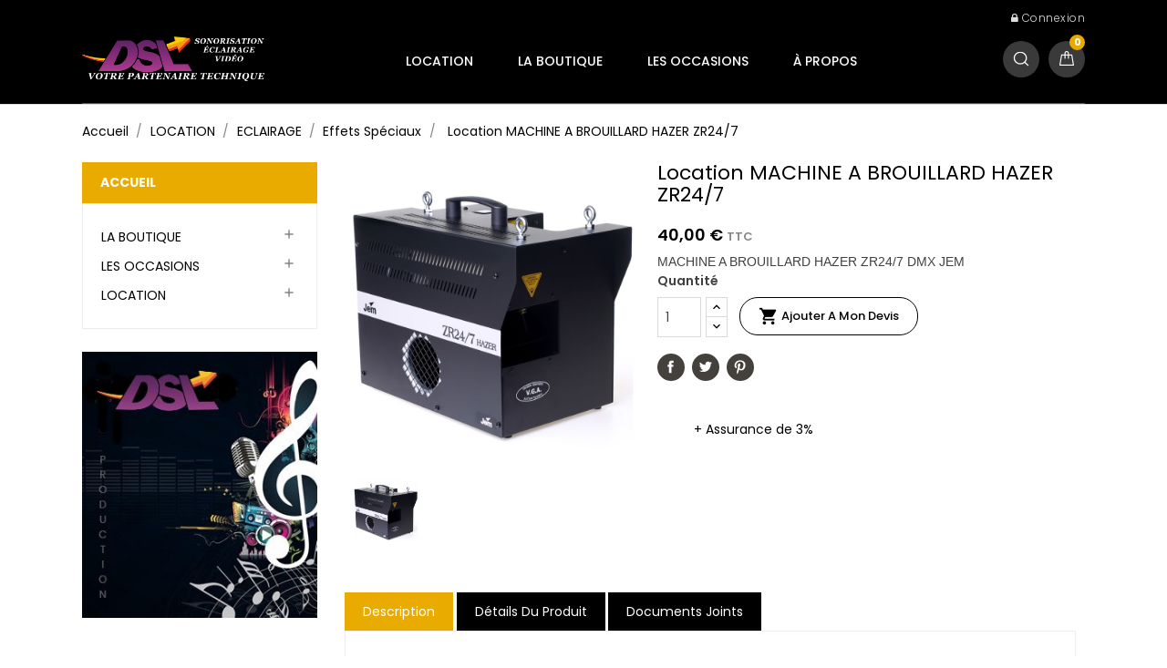

--- FILE ---
content_type: text/html; charset=utf-8
request_url: https://www.dsl16.com/effets-speciaux/127-location-machine-a-brouillard-hazer-zr247.html
body_size: 14747
content:
<!doctype html>
<html lang="fr">

  <head>
    
      <meta charset="utf-8">
<meta http-equiv="x-ua-compatible" content="ie=edge">


  <link rel="canonical" href="https://www.dsl16.com/effets-speciaux/127-location-machine-a-brouillard-hazer-zr247.html">

  <title>Location MACHINE A BROUILLARD HAZER ZR24/7</title>
  <meta name="description" content="MACHINE A BROUILLARD HAZER ZR24/7 DMX JEM">
  <meta name="keywords" content="">
    

<meta name="viewport" content="width=device-width, initial-scale=1">

<link rel="icon" type="image/vnd.microsoft.icon" href="/img/favicon.ico?1584615872">
<link rel="shortcut icon" type="image/x-icon" href="/img/favicon.ico?1584615872"> 
<link href="https://fonts.googleapis.com/css?family=Poppins:300,400,500,600,700" rel="stylesheet">
   

<!-- SplashyThemes added -->


    <link rel="stylesheet" href="https://www.dsl16.com/themes/PoloMusic/assets/css/theme.css" type="text/css" media="all">
  <link rel="stylesheet" href="https://www.dsl16.com/modules/blockreassurance/views/dist/front.css" type="text/css" media="all">
  <link rel="stylesheet" href="https://www.dsl16.com/modules/ps_socialfollow/views/css/ps_socialfollow.css" type="text/css" media="all">
  <link rel="stylesheet" href="https://www.dsl16.com/modules/everpspopup/views/css/jquery.fancybox.min.css" type="text/css" media="all">
  <link rel="stylesheet" href="https://www.dsl16.com/modules/everpspopup/views/css/everpspopup.css" type="text/css" media="all">
  <link rel="stylesheet" href="https://www.dsl16.com/js/jquery/ui/themes/base/minified/jquery-ui.min.css" type="text/css" media="all">
  <link rel="stylesheet" href="https://www.dsl16.com/js/jquery/ui/themes/base/minified/jquery.ui.theme.min.css" type="text/css" media="all">
  <link rel="stylesheet" href="https://www.dsl16.com/modules/st_imageslider/views/css/flexslider.css" type="text/css" media="all">
  <link rel="stylesheet" href="https://www.dsl16.com/themes/PoloMusic/assets/css/font-awesome.css" type="text/css" media="all">
  <link rel="stylesheet" href="https://www.dsl16.com/themes/PoloMusic/assets/css/custom.css" type="text/css" media="all">




  

  <script type="text/javascript">
        var prestashop = {"cart":{"products":[],"totals":{"total":{"type":"total","label":"Total","amount":0,"value":"0,00\u00a0\u20ac"},"total_including_tax":{"type":"total","label":"Total TTC","amount":0,"value":"0,00\u00a0\u20ac"},"total_excluding_tax":{"type":"total","label":"Total HT :","amount":0,"value":"0,00\u00a0\u20ac"}},"subtotals":{"products":{"type":"products","label":"Sous-total","amount":0,"value":"0,00\u00a0\u20ac"},"discounts":null,"shipping":{"type":"shipping","label":"Livraison","amount":0,"value":"gratuit"},"tax":{"type":"tax","label":"Taxes incluses","amount":0,"value":"0,00\u00a0\u20ac"}},"products_count":0,"summary_string":"0 articles","vouchers":{"allowed":0,"added":[]},"discounts":[],"minimalPurchase":0,"minimalPurchaseRequired":""},"currency":{"name":"euro","iso_code":"EUR","iso_code_num":"978","sign":"\u20ac"},"customer":{"lastname":null,"firstname":null,"email":null,"birthday":null,"newsletter":null,"newsletter_date_add":null,"optin":null,"website":null,"company":null,"siret":null,"ape":null,"is_logged":false,"gender":{"type":null,"name":null},"addresses":[]},"language":{"name":"Fran\u00e7ais (French)","iso_code":"fr","locale":"fr-FR","language_code":"fr","is_rtl":"0","date_format_lite":"d\/m\/Y","date_format_full":"d\/m\/Y H:i:s","id":1},"page":{"title":"","canonical":null,"meta":{"title":"Location MACHINE A BROUILLARD HAZER ZR24\/7","description":"MACHINE A BROUILLARD HAZER ZR24\/7 DMX JEM","keywords":"","robots":"index"},"page_name":"product","body_classes":{"lang-fr":true,"lang-rtl":false,"country-FR":true,"currency-EUR":true,"layout-left-column":true,"page-product":true,"tax-display-enabled":true,"product-id-127":true,"product-Location MACHINE A BROUILLARD HAZER ZR24\/7":true,"product-id-category-62":true,"product-id-manufacturer-75":true,"product-id-supplier-0":true,"product-available-for-order":true},"admin_notifications":[]},"shop":{"name":"DSL Angoul\u00eame Location","logo":"\/img\/prestashop-logo-1584615872.jpg","stores_icon":"\/img\/logo_stores.png","favicon":"\/img\/favicon.ico"},"urls":{"base_url":"https:\/\/www.dsl16.com\/","current_url":"https:\/\/www.dsl16.com\/effets-speciaux\/127-location-machine-a-brouillard-hazer-zr247.html","shop_domain_url":"https:\/\/www.dsl16.com","img_ps_url":"https:\/\/www.dsl16.com\/img\/","img_cat_url":"https:\/\/www.dsl16.com\/img\/c\/","img_lang_url":"https:\/\/www.dsl16.com\/img\/l\/","img_prod_url":"https:\/\/www.dsl16.com\/img\/p\/","img_manu_url":"https:\/\/www.dsl16.com\/img\/m\/","img_sup_url":"https:\/\/www.dsl16.com\/img\/su\/","img_ship_url":"https:\/\/www.dsl16.com\/img\/s\/","img_store_url":"https:\/\/www.dsl16.com\/img\/st\/","img_col_url":"https:\/\/www.dsl16.com\/img\/co\/","img_url":"https:\/\/www.dsl16.com\/themes\/PoloMusic\/assets\/img\/","css_url":"https:\/\/www.dsl16.com\/themes\/PoloMusic\/assets\/css\/","js_url":"https:\/\/www.dsl16.com\/themes\/PoloMusic\/assets\/js\/","pic_url":"https:\/\/www.dsl16.com\/upload\/","pages":{"address":"https:\/\/www.dsl16.com\/adresse","addresses":"https:\/\/www.dsl16.com\/adresses","authentication":"https:\/\/www.dsl16.com\/connexion","cart":"https:\/\/www.dsl16.com\/panier","category":"https:\/\/www.dsl16.com\/index.php?controller=category","cms":"https:\/\/www.dsl16.com\/index.php?controller=cms","contact":"https:\/\/www.dsl16.com\/nous-contacter","discount":"https:\/\/www.dsl16.com\/reduction","guest_tracking":"https:\/\/www.dsl16.com\/suivi-commande-invite","history":"https:\/\/www.dsl16.com\/historique-commandes","identity":"https:\/\/www.dsl16.com\/identite","index":"https:\/\/www.dsl16.com\/","my_account":"https:\/\/www.dsl16.com\/mon-compte","order_confirmation":"https:\/\/www.dsl16.com\/confirmation-commande","order_detail":"https:\/\/www.dsl16.com\/index.php?controller=order-detail","order_follow":"https:\/\/www.dsl16.com\/suivi-commande","order":"https:\/\/www.dsl16.com\/commande","order_return":"https:\/\/www.dsl16.com\/index.php?controller=order-return","order_slip":"https:\/\/www.dsl16.com\/avoirs","pagenotfound":"https:\/\/www.dsl16.com\/page-introuvable","password":"https:\/\/www.dsl16.com\/recuperation-mot-de-passe","pdf_invoice":"https:\/\/www.dsl16.com\/index.php?controller=pdf-invoice","pdf_order_return":"https:\/\/www.dsl16.com\/index.php?controller=pdf-order-return","pdf_order_slip":"https:\/\/www.dsl16.com\/index.php?controller=pdf-order-slip","prices_drop":"https:\/\/www.dsl16.com\/promotions","product":"https:\/\/www.dsl16.com\/index.php?controller=product","search":"https:\/\/www.dsl16.com\/recherche","sitemap":"https:\/\/www.dsl16.com\/sitemap","stores":"https:\/\/www.dsl16.com\/magasins","supplier":"https:\/\/www.dsl16.com\/fournisseur","register":"https:\/\/www.dsl16.com\/connexion?create_account=1","order_login":"https:\/\/www.dsl16.com\/commande?login=1"},"alternative_langs":{"fr":"https:\/\/www.dsl16.com\/effets-speciaux\/127-location-machine-a-brouillard-hazer-zr247.html"},"theme_assets":"\/themes\/PoloMusic\/assets\/","actions":{"logout":"https:\/\/www.dsl16.com\/?mylogout="},"no_picture_image":{"bySize":{"medium_default":{"url":"https:\/\/www.dsl16.com\/img\/p\/fr-default-medium_default.jpg","width":65,"height":63},"small_default":{"url":"https:\/\/www.dsl16.com\/img\/p\/fr-default-small_default.jpg","width":65,"height":85},"cart_default":{"url":"https:\/\/www.dsl16.com\/img\/p\/fr-default-cart_default.jpg","width":225,"height":222},"home_default":{"url":"https:\/\/www.dsl16.com\/img\/p\/fr-default-home_default.jpg","width":297,"height":290},"large_default":{"url":"https:\/\/www.dsl16.com\/img\/p\/fr-default-large_default.jpg","width":344,"height":335}},"small":{"url":"https:\/\/www.dsl16.com\/img\/p\/fr-default-medium_default.jpg","width":65,"height":63},"medium":{"url":"https:\/\/www.dsl16.com\/img\/p\/fr-default-cart_default.jpg","width":225,"height":222},"large":{"url":"https:\/\/www.dsl16.com\/img\/p\/fr-default-large_default.jpg","width":344,"height":335},"legend":""}},"configuration":{"display_taxes_label":true,"is_catalog":false,"show_prices":true,"opt_in":{"partner":true},"quantity_discount":{"type":"discount","label":"Remise"},"voucher_enabled":0,"return_enabled":0},"field_required":[],"breadcrumb":{"links":[{"title":"Accueil","url":"https:\/\/www.dsl16.com\/"},{"title":"LOCATION","url":"https:\/\/www.dsl16.com\/58-location"},{"title":"ECLAIRAGE","url":"https:\/\/www.dsl16.com\/11-eclairage"},{"title":"Effets Sp\u00e9ciaux","url":"https:\/\/www.dsl16.com\/62-effets-speciaux"},{"title":"Location MACHINE A BROUILLARD HAZER ZR24\/7","url":"https:\/\/www.dsl16.com\/effets-speciaux\/127-location-machine-a-brouillard-hazer-zr247.html"}],"count":5},"link":{"protocol_link":"https:\/\/","protocol_content":"https:\/\/"},"time":1769791181,"static_token":"c8656db2d7cc83452885afe15e2d3208","token":"7f6b775525e36b0119b13f828e34de05"};
        var psr_icon_color = "#F19D76";
      </script>



  <!-- emarketing start -->


<!-- emarketing end -->

    
  <meta property="og:type" content="product">
  <meta property="og:url" content="https://www.dsl16.com/effets-speciaux/127-location-machine-a-brouillard-hazer-zr247.html">
  <meta property="og:title" content="Location MACHINE A BROUILLARD HAZER ZR24/7">
  <meta property="og:site_name" content="DSL Angoulême Location">
  <meta property="og:description" content="MACHINE A BROUILLARD HAZER ZR24/7 DMX JEM">
  <meta property="og:image" content="https://www.dsl16.com/257-large_default/location-machine-a-brouillard-hazer-zr247.jpg">
  <meta property="product:pretax_price:amount" content="33.333333">
  <meta property="product:pretax_price:currency" content="EUR">
  <meta property="product:price:amount" content="40">
  <meta property="product:price:currency" content="EUR">
  
  </head>

  <body id="product" class="lang-fr country-fr currency-eur layout-left-column page-product tax-display-enabled product-id-127 product-location-machine-a-brouillard-hazer-zr24-7 product-id-category-62 product-id-manufacturer-75 product-id-supplier-0 product-available-for-order">
	<div class="wrapper-out">
	
    
      
    

    <main>
      
              
      <header id="header">
        
          
<nav class="header-nav">
	<div class="header-top">
		<div class="container">
			<div id="_mobile_contact_link"></div>
			
			<!--<div class="pull-xs-right search_toggle" id="search_toggle"> <i class="material-icons search">&#xE8B6;</i><i class="material-icons close">&#xE5CD;</i> </div>-->
			<!--<div class="pull-xs-right search-toggle search-widget" id="_mobile_search_widget"></div>-->
			<div class="user_info" id="_mobile_user_info"></div>
		</div>
		
	</div>
	<div class="container header-nav-inner">
		<div class="hidden-lg-up text-xs-center mobile">
			<div class="pull-xs-left menu-icon" id="menu-icon">
				<i class="material-icons menu-open">&#xE5D2;</i>
				<i class="material-icons menu-close">&#xE5CD;</i>			  
			</div>
			
			<div class="pull-xs-right" id="_mobile_cart"></div>
			
			<div class="pull-xs-right search-widget" id="_mobile_search_widget"></div>
			<div class="top-logo" id="_mobile_logo"></div>
			
			<div class="clearfix"></div>
		</div>
        
	</div>
</nav>



<div class="header-container">
		<div class="header-top">
			<div class="container">
				<div class="right-nav">
					<div id="_desktop_user_info">
  <div class="user-info">
    	<li>
      <a
        href="https://www.dsl16.com/mon-compte"
        title="Log in to your customer account"
        rel="nofollow"
      >
       <i class="fa fa-lock"></i>
        <span class="">Connexion</span>
      </a>
	  </li>
	 
      </div>
</div>
					
				</div>
			</div>
		</div>
		<div class="header-center-inner">
			<div class="header-center"> 
				<div class="container">
					<div class="header-bg">
					<div class="header_logo hidden-sm-down" id="_desktop_logo">
						<a href="https://www.dsl16.com/">
						<img class="logo img-responsive" src="/img/prestashop-logo-1584615872.jpg" alt="DSL Angoulême Location">
						</a>
					</div>
					
					<div id="_desktop_cart">
  <div class="blockcart cart-preview inactive" data-refresh-url="//www.dsl16.com/module/ps_shoppingcart/ajax">
    <div class="header blockcart-header dropdown js-dropdown">
	 
		<a rel="nofollow" href="//www.dsl16.com/panier?action=show" > 
			
			<span class="hidden-sm-down cart-text">Mon panier</span>
			<span class="cart-products-count">					0
							</span>
			<span class="value">0,00 €</span>
			<i class="material-icons expand-more">&#xE5C5;</i>
		</a>
		 
		
	      </div>
  </div>
</div>
<!-- Block search module TOP -->
<div id="_desktop_search_widget" class="col-lg-4 col-md-5 col-sm-12 search-widget" data-search-controller-url="//www.dsl16.com/recherche">
<div id="search-toggle" class="search-toggle"><i class="fa fa-search" aria-hidden="true"></i><i class="material-icons close">&#xE5CD;</i></div>
	<div class="search-container">
		<form method="get" action="//www.dsl16.com/recherche">
			<input type="hidden" name="controller" value="search">
			<input type="text" name="s" value="" placeholder="Chercher....">
			
		</form>
	</div>
</div>
<!-- /Block search module TOP -->

<div class="menu col-lg-12 col-md-7 js-top-menu position-static hidden-sm-down" id="_desktop_top_menu">
<div class="block-title">
		<div class="pull-xs-left menu-icon" id="menu-icon">
				<i class="material-icons menu-close">&#xE5CD;</i>			  
			</div>
		<div class="cat-title">Toutes les catégories</div>
		<div class="title-arrow"></div>
		</div>
    
          <ul class="top-menu" id="top-menu" data-depth="0">
                    <li class="category" id="category-58">
              <a
                class="dropdown-item"
                href="https://www.dsl16.com/58-location" data-depth="0"
                              >
                                                                      <span class="pull-xs-right hidden-lg-up">
                    <span data-target="#top_sub_menu_23413" data-toggle="collapse" class="navbar-toggler collapse-icons">
                      <i class="material-icons add">&#xE313;</i>
                      <i class="material-icons remove">&#xE316;</i>
                    </span>
                  </span>
                                LOCATION
              </a>
                            <div  class="popover sub-menu js-sub-menu collapse" id="top_sub_menu_23413">
                
          <ul class="top-menu"  data-depth="1">
                    <li class="category" id="category-10">
              <a
                class="dropdown-item dropdown-submenu"
                href="https://www.dsl16.com/10-sonorisation" data-depth="1"
                              >
                                                                      <span class="pull-xs-right hidden-lg-up">
                    <span data-target="#top_sub_menu_92991" data-toggle="collapse" class="navbar-toggler collapse-icons">
                      <i class="material-icons add">&#xE313;</i>
                      <i class="material-icons remove">&#xE316;</i>
                    </span>
                  </span>
                                SONORISATION
              </a>
                            <div  class="collapse" id="top_sub_menu_92991">
                
          <ul class="top-menu"  data-depth="2">
                    <li class="category" id="category-18">
              <a
                class="dropdown-item"
                href="https://www.dsl16.com/18-diffusion" data-depth="2"
                              >
                                Diffusion
              </a>
                          </li>
                    <li class="category" id="category-19">
              <a
                class="dropdown-item"
                href="https://www.dsl16.com/19-amplification" data-depth="2"
                              >
                                Amplification
              </a>
                          </li>
                    <li class="category" id="category-20">
              <a
                class="dropdown-item"
                href="https://www.dsl16.com/20-mixage-et-console" data-depth="2"
                              >
                                Mixage et Console
              </a>
                          </li>
                    <li class="category" id="category-21">
              <a
                class="dropdown-item"
                href="https://www.dsl16.com/21-source-audio" data-depth="2"
                              >
                                Source Audio
              </a>
                          </li>
                    <li class="category" id="category-22">
              <a
                class="dropdown-item"
                href="https://www.dsl16.com/22-peripherique" data-depth="2"
                              >
                                Périphérique
              </a>
                          </li>
                    <li class="category" id="category-23">
              <a
                class="dropdown-item"
                href="https://www.dsl16.com/23-intercom" data-depth="2"
                              >
                                Intercom
              </a>
                          </li>
                    <li class="category" id="category-24">
              <a
                class="dropdown-item"
                href="https://www.dsl16.com/24-micro" data-depth="2"
                              >
                                Micro
              </a>
                          </li>
                    <li class="category" id="category-25">
              <a
                class="dropdown-item"
                href="https://www.dsl16.com/25-micro-hf" data-depth="2"
                              >
                                Micro HF
              </a>
                          </li>
                    <li class="category" id="category-26">
              <a
                class="dropdown-item"
                href="https://www.dsl16.com/26-pied-câblage-et-accessoire" data-depth="2"
                              >
                                Pied, câblage et Accessoire
              </a>
                          </li>
              </ul>
    
				<div class="menu-banners">
				  				</div>
              </div>
                          </li>
                    <li class="category" id="category-11">
              <a
                class="dropdown-item dropdown-submenu"
                href="https://www.dsl16.com/11-eclairage" data-depth="1"
                              >
                                                                      <span class="pull-xs-right hidden-lg-up">
                    <span data-target="#top_sub_menu_24840" data-toggle="collapse" class="navbar-toggler collapse-icons">
                      <i class="material-icons add">&#xE313;</i>
                      <i class="material-icons remove">&#xE316;</i>
                    </span>
                  </span>
                                ECLAIRAGE
              </a>
                            <div  class="collapse" id="top_sub_menu_24840">
                
          <ul class="top-menu"  data-depth="2">
                    <li class="category" id="category-27">
              <a
                class="dropdown-item"
                href="https://www.dsl16.com/27-projecteur" data-depth="2"
                              >
                                Projecteur
              </a>
                          </li>
                    <li class="category" id="category-28">
              <a
                class="dropdown-item"
                href="https://www.dsl16.com/28-poursuite" data-depth="2"
                              >
                                Poursuite
              </a>
                          </li>
                    <li class="category" id="category-29">
              <a
                class="dropdown-item"
                href="https://www.dsl16.com/29-automatique" data-depth="2"
                              >
                                Automatique
              </a>
                          </li>
                    <li class="category" id="category-30">
              <a
                class="dropdown-item"
                href="https://www.dsl16.com/30-effet-disco" data-depth="2"
                              >
                                Effet Disco
              </a>
                          </li>
                    <li class="category" id="category-31">
              <a
                class="dropdown-item"
                href="https://www.dsl16.com/31-architectural" data-depth="2"
                              >
                                Architectural
              </a>
                          </li>
                    <li class="category" id="category-62">
              <a
                class="dropdown-item"
                href="https://www.dsl16.com/62-effets-speciaux" data-depth="2"
                              >
                                Effets Spéciaux
              </a>
                          </li>
                    <li class="category" id="category-32">
              <a
                class="dropdown-item"
                href="https://www.dsl16.com/32-gradateur" data-depth="2"
                              >
                                Gradateur
              </a>
                          </li>
                    <li class="category" id="category-33">
              <a
                class="dropdown-item"
                href="https://www.dsl16.com/33-pupitre" data-depth="2"
                              >
                                Pupitre
              </a>
                          </li>
                    <li class="category" id="category-34">
              <a
                class="dropdown-item"
                href="https://www.dsl16.com/34-crochet-cablage-et-accessoire" data-depth="2"
                              >
                                Crochet, Câblage et Accessoire
              </a>
                          </li>
              </ul>
    
				<div class="menu-banners">
				  				</div>
              </div>
                          </li>
                    <li class="category" id="category-12">
              <a
                class="dropdown-item dropdown-submenu"
                href="https://www.dsl16.com/12-video" data-depth="1"
                              >
                                                                      <span class="pull-xs-right hidden-lg-up">
                    <span data-target="#top_sub_menu_41201" data-toggle="collapse" class="navbar-toggler collapse-icons">
                      <i class="material-icons add">&#xE313;</i>
                      <i class="material-icons remove">&#xE316;</i>
                    </span>
                  </span>
                                VIDEO
              </a>
                            <div  class="collapse" id="top_sub_menu_41201">
                
          <ul class="top-menu"  data-depth="2">
                    <li class="category" id="category-35">
              <a
                class="dropdown-item"
                href="https://www.dsl16.com/35-videoprojecteur" data-depth="2"
                              >
                                Vidéoprojecteur
              </a>
                          </li>
                    <li class="category" id="category-36">
              <a
                class="dropdown-item"
                href="https://www.dsl16.com/36-ecran-de-projection" data-depth="2"
                              >
                                Ecran de projection
              </a>
                          </li>
                    <li class="category" id="category-37">
              <a
                class="dropdown-item"
                href="https://www.dsl16.com/37-ecran-et-moniteur" data-depth="2"
                              >
                                Ecran et Moniteur
              </a>
                          </li>
                    <li class="category" id="category-38">
              <a
                class="dropdown-item"
                href="https://www.dsl16.com/38-source-video" data-depth="2"
                              >
                                Source Vidéo
              </a>
                          </li>
                    <li class="category" id="category-39">
              <a
                class="dropdown-item"
                href="https://www.dsl16.com/39-accessoires-et-cablages" data-depth="2"
                              >
                                Accessoires et Câblages
              </a>
                          </li>
              </ul>
    
				<div class="menu-banners">
				  				</div>
              </div>
                          </li>
                    <li class="category" id="category-13">
              <a
                class="dropdown-item dropdown-submenu"
                href="https://www.dsl16.com/13-electricite" data-depth="1"
                              >
                                                                      <span class="pull-xs-right hidden-lg-up">
                    <span data-target="#top_sub_menu_85053" data-toggle="collapse" class="navbar-toggler collapse-icons">
                      <i class="material-icons add">&#xE313;</i>
                      <i class="material-icons remove">&#xE316;</i>
                    </span>
                  </span>
                                ELECTRICITE
              </a>
                            <div  class="collapse" id="top_sub_menu_85053">
                
          <ul class="top-menu"  data-depth="2">
                    <li class="category" id="category-40">
              <a
                class="dropdown-item"
                href="https://www.dsl16.com/40-armoire-et-coffret" data-depth="2"
                              >
                                Armoire et Coffret
              </a>
                          </li>
                    <li class="category" id="category-41">
              <a
                class="dropdown-item"
                href="https://www.dsl16.com/41-cablages" data-depth="2"
                              >
                                Câblages
              </a>
                          </li>
                    <li class="category" id="category-42">
              <a
                class="dropdown-item"
                href="https://www.dsl16.com/42-accessoires-divers" data-depth="2"
                              >
                                Accessoires Divers
              </a>
                          </li>
              </ul>
    
				<div class="menu-banners">
				  				</div>
              </div>
                          </li>
                    <li class="category" id="category-14">
              <a
                class="dropdown-item dropdown-submenu"
                href="https://www.dsl16.com/14-structure-pied-levage" data-depth="1"
                              >
                                                                      <span class="pull-xs-right hidden-lg-up">
                    <span data-target="#top_sub_menu_43609" data-toggle="collapse" class="navbar-toggler collapse-icons">
                      <i class="material-icons add">&#xE313;</i>
                      <i class="material-icons remove">&#xE316;</i>
                    </span>
                  </span>
                                STRUCTURE, PIED &amp; LEVAGE
              </a>
                            <div  class="collapse" id="top_sub_menu_43609">
                
          <ul class="top-menu"  data-depth="2">
                    <li class="category" id="category-43">
              <a
                class="dropdown-item"
                href="https://www.dsl16.com/43-pied-et-levage" data-depth="2"
                              >
                                Pied et Levage
              </a>
                          </li>
                    <li class="category" id="category-44">
              <a
                class="dropdown-item"
                href="https://www.dsl16.com/44-structure" data-depth="2"
                              >
                                Structure
              </a>
                          </li>
                    <li class="category" id="category-45">
              <a
                class="dropdown-item"
                href="https://www.dsl16.com/45-pont-d-eclairage" data-depth="2"
                              >
                                Pont d&#039;Eclairage
              </a>
                          </li>
                    <li class="category" id="category-46">
              <a
                class="dropdown-item"
                href="https://www.dsl16.com/46-rideau-et-tissu" data-depth="2"
                              >
                                Rideau et Tissu
              </a>
                          </li>
                    <li class="category" id="category-47">
              <a
                class="dropdown-item"
                href="https://www.dsl16.com/47-scene-mobile-et-podium" data-depth="2"
                              >
                                Scene Mobile et Podium
              </a>
                          </li>
              </ul>
    
				<div class="menu-banners">
				  				</div>
              </div>
                          </li>
                    <li class="category" id="category-15">
              <a
                class="dropdown-item dropdown-submenu"
                href="https://www.dsl16.com/15-les-packs" data-depth="1"
                              >
                                                                      <span class="pull-xs-right hidden-lg-up">
                    <span data-target="#top_sub_menu_75165" data-toggle="collapse" class="navbar-toggler collapse-icons">
                      <i class="material-icons add">&#xE313;</i>
                      <i class="material-icons remove">&#xE316;</i>
                    </span>
                  </span>
                                LES PACKS
              </a>
                            <div  class="collapse" id="top_sub_menu_75165">
                
          <ul class="top-menu"  data-depth="2">
                    <li class="category" id="category-48">
              <a
                class="dropdown-item"
                href="https://www.dsl16.com/48-pack-sono" data-depth="2"
                              >
                                Pack Sono
              </a>
                          </li>
                    <li class="category" id="category-49">
              <a
                class="dropdown-item"
                href="https://www.dsl16.com/49-pack-karaoke" data-depth="2"
                              >
                                Pack Karaoké
              </a>
                          </li>
                    <li class="category" id="category-50">
              <a
                class="dropdown-item"
                href="https://www.dsl16.com/50-pack-eclairage" data-depth="2"
                              >
                                Pack Eclairage
              </a>
                          </li>
              </ul>
    
				<div class="menu-banners">
				  				</div>
              </div>
                          </li>
              </ul>
    
				<div class="menu-banners">
				  					<div class="menu-banner">
						<img src="https://www.dsl16.com/img/c/58-0_thumb.jpg" alt="" />
					</div>
				  				</div>
              </div>
                          </li>
                    <li class="category" id="category-16">
              <a
                class="dropdown-item"
                href="https://www.dsl16.com/16-la-boutique" data-depth="0"
                              >
                                                                      <span class="pull-xs-right hidden-lg-up">
                    <span data-target="#top_sub_menu_64031" data-toggle="collapse" class="navbar-toggler collapse-icons">
                      <i class="material-icons add">&#xE313;</i>
                      <i class="material-icons remove">&#xE316;</i>
                    </span>
                  </span>
                                LA BOUTIQUE
              </a>
                            <div  class="popover sub-menu js-sub-menu collapse" id="top_sub_menu_64031">
                
          <ul class="top-menu"  data-depth="1">
                    <li class="category" id="category-51">
              <a
                class="dropdown-item dropdown-submenu"
                href="https://www.dsl16.com/51-piles-et-accus" data-depth="1"
                              >
                                Piles et Accus
              </a>
                          </li>
                    <li class="category" id="category-52">
              <a
                class="dropdown-item dropdown-submenu"
                href="https://www.dsl16.com/52-adhesifs" data-depth="1"
                              >
                                Adhésifs
              </a>
                          </li>
                    <li class="category" id="category-53">
              <a
                class="dropdown-item dropdown-submenu"
                href="https://www.dsl16.com/53-filtres-gelatines" data-depth="1"
                              >
                                Filtres Gélatines
              </a>
                          </li>
                    <li class="category" id="category-54">
              <a
                class="dropdown-item dropdown-submenu"
                href="https://www.dsl16.com/54-liquides-et-produits" data-depth="1"
                              >
                                Liquides et Produits
              </a>
                          </li>
                    <li class="category" id="category-56">
              <a
                class="dropdown-item dropdown-submenu"
                href="https://www.dsl16.com/56-elingues-et-securites" data-depth="1"
                              >
                                Elingues et Sécurités
              </a>
                          </li>
                    <li class="category" id="category-57">
              <a
                class="dropdown-item dropdown-submenu"
                href="https://www.dsl16.com/57-accessoires-du-technicien" data-depth="1"
                              >
                                Accessoires du Technicien
              </a>
                          </li>
              </ul>
    
				<div class="menu-banners">
				  					<div class="menu-banner">
						<img src="https://www.dsl16.com/img/c/16-0_thumb.jpg" alt="" />
					</div>
				  				</div>
              </div>
                          </li>
                    <li class="category" id="category-17">
              <a
                class="dropdown-item"
                href="https://www.dsl16.com/17-les-occasions" data-depth="0"
                              >
                                                                      <span class="pull-xs-right hidden-lg-up">
                    <span data-target="#top_sub_menu_18831" data-toggle="collapse" class="navbar-toggler collapse-icons">
                      <i class="material-icons add">&#xE313;</i>
                      <i class="material-icons remove">&#xE316;</i>
                    </span>
                  </span>
                                LES OCCASIONS
              </a>
                            <div  class="popover sub-menu js-sub-menu collapse" id="top_sub_menu_18831">
                
          <ul class="top-menu"  data-depth="1">
                    <li class="category" id="category-59">
              <a
                class="dropdown-item dropdown-submenu"
                href="https://www.dsl16.com/59-le-son-d-occasion" data-depth="1"
                              >
                                Le son d&#039;occasion
              </a>
                          </li>
                    <li class="category" id="category-60">
              <a
                class="dropdown-item dropdown-submenu"
                href="https://www.dsl16.com/60-la-lumiere-d-occasion" data-depth="1"
                              >
                                La lumière d&#039;occasion
              </a>
                          </li>
                    <li class="category" id="category-61">
              <a
                class="dropdown-item dropdown-submenu"
                href="https://www.dsl16.com/61-la-video-d-occasion" data-depth="1"
                              >
                                La vidéo d&#039;occasion
              </a>
                          </li>
              </ul>
    
				<div class="menu-banners">
				  					<div class="menu-banner">
						<img src="https://www.dsl16.com/img/c/17-0_thumb.jpg" alt="" />
					</div>
				  				</div>
              </div>
                          </li>
                    <li class="cms-page" id="cms-page-4">
              <a
                class="dropdown-item"
                href="https://www.dsl16.com/content/4-a-propos" data-depth="0"
                              >
                                À propos
              </a>
                          </li>
              </ul>
    
    <div class="clearfix"></div>
</div>

					</div>
					
				</div>
			</div>
		</div>
			<div id="mobile_top_menu_wrapper" class="row hidden-lg-up" style="display:none;">
					<div class="js-top-menu mobile" id="_mobile_top_menu"></div>
					<div class="js-top-menu-bottom">
						<div id="_mobile_currency_selector"></div>
						<div id="_mobile_language_selector"></div>
						
					</div>
				</div>
			
</div>
  

        
      </header>
      
        <aside id="notifications">
  <div class="container">
    
    
    
      </div>
</aside>
      
      
	  
			
	  <section id="wrapper">
	  		 <div class="wrapper-inner">
		           <div class="container"> 
		 			 <div id="content-wrapper" class="left-column right-column">	
				
				<nav data-depth="5" class="breadcrumb hidden-sm-down">
   <div class="container">
  <ol itemscope itemtype="http://schema.org/BreadcrumbList">
          <li itemprop="itemListElement" itemscope itemtype="http://schema.org/ListItem">
        <a itemprop="item" href="https://www.dsl16.com/">
          <span itemprop="name">Accueil</span>
        </a>
        <meta itemprop="position" content="1">
      </li>
          <li itemprop="itemListElement" itemscope itemtype="http://schema.org/ListItem">
        <a itemprop="item" href="https://www.dsl16.com/58-location">
          <span itemprop="name">LOCATION</span>
        </a>
        <meta itemprop="position" content="2">
      </li>
          <li itemprop="itemListElement" itemscope itemtype="http://schema.org/ListItem">
        <a itemprop="item" href="https://www.dsl16.com/11-eclairage">
          <span itemprop="name">ECLAIRAGE</span>
        </a>
        <meta itemprop="position" content="3">
      </li>
          <li itemprop="itemListElement" itemscope itemtype="http://schema.org/ListItem">
        <a itemprop="item" href="https://www.dsl16.com/62-effets-speciaux">
          <span itemprop="name">Effets Spéciaux</span>
        </a>
        <meta itemprop="position" content="4">
      </li>
          <li itemprop="itemListElement" itemscope itemtype="http://schema.org/ListItem">
        <a itemprop="item" href="https://www.dsl16.com/effets-speciaux/127-location-machine-a-brouillard-hazer-zr247.html">
          <span itemprop="name">Location MACHINE A BROUILLARD HAZER ZR24/7</span>
        </a>
        <meta itemprop="position" content="5">
      </li>
      </ol>
  </div>
</nav>
	  		
          
  <div id="content-wrapper contents" class="col-md-9">
    

  <section id="main" itemscope itemtype="https://schema.org/Product">
    <meta itemprop="url" content="https://www.dsl16.com/effets-speciaux/127-location-machine-a-brouillard-hazer-zr247.html">

    <div class="row">
      <div class="col-md-5">
        
          <section class="page-content" id="content">
            <div class="product-leftside">
			
              
                <ul class="product-flags">
                                  </ul>
              

              
                <div class="images-container">
  
    <div class="product-cover">
      <a href='https://www.dsl16.com/257-large_default/location-machine-a-brouillard-hazer-zr247.jpg'>
	  <img class="js-qv-product-cover" src="https://www.dsl16.com/257-large_default/location-machine-a-brouillard-hazer-zr247.jpg" alt="" title="" style="width:100%;" itemprop="image">
      </a>
	  <div class="layer hidden-sm-down" data-toggle="modal" data-target="#product-modal">
        <i class="material-icons zoom-in">&#xE8FF;</i>
      </div>
    </div>
  

  
	 <!-- Define Number of product for SLIDER -->
		
	<div class="js-qv-mask mask additional_grid">		
					<ul id="additional-grid" class="product_list grid row gridcount">
			
		         <li class="thumb-container product_item col-xs-12 col-sm-6 col-md-4 col-lg-3">
            <img
              class="thumb js-thumb  selected "
              data-image-medium-src="https://www.dsl16.com/257-medium_default/location-machine-a-brouillard-hazer-zr247.jpg"
              data-image-large-src="https://www.dsl16.com/257-large_default/location-machine-a-brouillard-hazer-zr247.jpg"
              src="https://www.dsl16.com/257-home_default/location-machine-a-brouillard-hazer-zr247.jpg"
              alt=""
              title=""
              width="100"
              itemprop="image"
            >
          </li>
              </ul>
	  
	  	  
    </div>
  
</div>
              
            
			</div>
          </section>
        
        </div>
        <div class="col-md-7">
          
            
              <h1 class="h1 productpage_title" itemprop="name">Location MACHINE A BROUILLARD HAZER ZR24/7</h1>
            
          
          
              <div class="product-prices">
    
          

    
      <div
        class="product-price h5 "
        itemprop="offers"
        itemscope
        itemtype="https://schema.org/Offer"
      >
        <link itemprop="availability" href="https://schema.org/InStock"/>
        <meta itemprop="priceCurrency" content="EUR">

        <div class="current-price">
          <span itemprop="price" content="40">40,00 €</span>

                  </div>

        
                  
      </div>
    

    
          

    
          

    
          

    

    <div class="tax-shipping-delivery-label">
              TTC
            
      
    </div>
  </div>
          

          <div class="product-information">
            
              <div id="product-description-short-127" itemprop="description"><address style="margin:0px;font-size:14px;line-height:normal;font-family:Helvetica;"><span>MACHINE A BROUILLARD HAZER ZR24/7 DMX JEM</span></address></div>
            

            
            <div class="product-actions">
              
                <form action="https://www.dsl16.com/panier" method="post" id="add-to-cart-or-refresh">
                  <input type="hidden" name="token" value="c8656db2d7cc83452885afe15e2d3208">
                  <input type="hidden" name="id_product" value="127" id="product_page_product_id">
                  <input type="hidden" name="id_customization" value="0" id="product_customization_id">

                  
                    <div class="product-variants">
  </div>
                  

                  
                                      

                  
                    <section class="product-discounts">
  </section>
                  
				
					
                  
                    <div class="product-add-to-cart">
      <span class="control-label">Quantité</span>
    
      <div class="product-quantity">
        <div class="qty">
          <input
            type="text"
            name="qty"
            id="quantity_wanted"
            value="1"
            class="input-group"
            min="1"
          />
        </div>
        <div class="add">
          <button class="btn btn-primary add-to-cart" data-button-action="add-to-cart" type="submit" >
            <i class="material-icons shopping-cart">&#xE547;</i>
            Ajouter a mon devis
          </button>
          
            <span id="product-availability">
                          </span>
          
        </div>
      </div>
      <div class="clearfix"></div>
    

    
      <p class="product-minimal-quantity">
              </p>
    
  </div>
                  

                  
                    <div class="product-additional-info">
  

      <div class="social-sharing">
      <span>Partager</span>
      <ul>
                  <li class="facebook icon-gray"><a href="https://www.facebook.com/sharer.php?u=https%3A%2F%2Fwww.dsl16.com%2Feffets-speciaux%2F127-location-machine-a-brouillard-hazer-zr247.html" class="text-hide" title="Partager" target="_blank">Partager</a></li>
                  <li class="twitter icon-gray"><a href="https://twitter.com/intent/tweet?text=Location+MACHINE+A+BROUILLARD+HAZER+ZR24%2F7 https%3A%2F%2Fwww.dsl16.com%2Feffets-speciaux%2F127-location-machine-a-brouillard-hazer-zr247.html" class="text-hide" title="Tweet" target="_blank">Tweet</a></li>
                  <li class="pinterest icon-gray"><a href="https://www.pinterest.com/pin/create/button/?media=https%3A%2F%2Fwww.dsl16.com%2F257%2Flocation-machine-a-brouillard-hazer-zr247.jpg&amp;url=https%3A%2F%2Fwww.dsl16.com%2Feffets-speciaux%2F127-location-machine-a-brouillard-hazer-zr247.html" class="text-hide" title="Pinterest" target="_blank">Pinterest</a></li>
              </ul>
    </div>
  

</div>
                  

                  
                    <input class="product-refresh ps-hidden-by-js" name="refresh" type="submit" value="Rafraîchir">
                  
                </form>
              

            </div>

            
              <div class="blockreassurance_product">
            <div>
            <span class="item-product">
                                                        <img class="svg invisible" src="/modules/blockreassurance/img/ic_verified_user_black_36dp_1x.png">
                                    &nbsp;
            </span>
                          <p class="block-title" style="color:#000000;">+ Assurance de 3%</p>
                    </div>
        <div class="clearfix"></div>
</div>

            
        </div>
      </div>
    </div>
	
	 
	<section class="product-tabcontent">	
		<div class="tabs">
              <ul class="nav nav-tabs">
                                <li class="nav-item">
                    <a class="nav-link active" data-toggle="tab" href="#description">
                      Description
                    </a>
                </li>
                                <li class="nav-item">
                    <a class="nav-link" data-toggle="tab" href="#product-details">
                      Détails du produit
                    </a>
                </li>
                                <li class="nav-item">
                    <a class="nav-link" data-toggle="tab" href="#attachments">
                      Documents joints
                    </a>
                </li>
                                				
              </ul>

              <div class="tab-content" id="tab-content">
               <div class="tab-pane fade in active" id="description">
                 
                   <div class="product-description"><address style="margin:0px;font-size:14px;line-height:normal;font-family:Helvetica;"><span>CORPS DE CHAUFFE 900W</span></address><address style="margin:0px;font-size:14px;line-height:normal;font-family:Helvetica;"><span>Bobine de vaporisation en acier à alésage large</span></address><address style="margin:0px;font-size:14px;line-height:normal;font-family:Helvetica;"><span>Protection contre la surchauffe réarmable</span></address><address style="margin:0px;font-size:14px;line-height:normal;font-family:Helvetica;"><span>Contrôle électronique de la température à l'aide d'un thermocouple</span></address><address style="margin:0px;font-size:14px;line-height:normal;font-family:Helvetica;"><span>SYSTÈME DE FLUIDE</span></address><address style="margin:0px;font-size:14px;line-height:normal;font-family:Helvetica;"><span>Détection électronique de faible niveau de liquide</span></address><address style="margin:0px;font-size:14px;line-height:normal;font-family:Helvetica;"><span>Récipient de fluide 2.5L</span></address><address style="margin:0px;font-size:14px;line-height:normal;font-family:Helvetica;"><span>Consommation maximale de liquide 410mL / heure (fluide Haze, HOT = Lo)</span></address><address style="margin:0px;font-size:14px;line-height:normal;font-family:Helvetica;min-height:17px;"><span> </span></address><address style="margin:0px;font-size:14px;line-height:normal;font-family:Helvetica;"><span>OPTIONS DE TÉLÉCOMMANDE</span></address><address style="margin:0px;font-size:14px;line-height:normal;font-family:Helvetica;"><span>Décodeur DMX512:</span></address><address style="margin:0px;font-size:14px;line-height:normal;font-family:Helvetica;"><span>Canaux requis = 2</span></address><address style="margin:0px;font-size:14px;line-height:normal;font-family:Helvetica;"><span>La production est proportionnelle pour tous les niveaux supérieurs à 8%</span></address><address style="margin:0px;font-size:14px;line-height:normal;font-family:Helvetica;"><span>Canaux pris en charge = 1 à 509</span></address><address style="margin:0px;font-size:14px;line-height:normal;font-family:Helvetica;"><span>Codes de démarrage valides = 0 (données de variateur uniquement)</span></address><address style="margin:0px;font-size:14px;line-height:normal;font-family:Helvetica;"><span>Détection d'erreur de cadrage complète implémentée</span></address><address style="margin:0px;font-size:14px;line-height:normal;font-family:Helvetica;"><span>Commande numérique via le contrôleur multifonctions numérique.</span></address><address style="margin:0px;font-size:14px;line-height:normal;font-family:Helvetica;"><span>Lien de la machine numérique à la machine</span></address><address style="margin:0px;font-size:14px;line-height:normal;font-family:Helvetica;min-height:17px;"><span> </span></address><address style="margin:0px;font-size:14px;line-height:normal;font-family:Helvetica;"><span>PANNEAU DE CONTRÔLE</span></address><address style="margin:0px;font-size:14px;line-height:normal;font-family:Helvetica;"><span>Affichage à LED avec clavier à 4 boutons</span></address><address style="margin:0px;font-size:14px;line-height:normal;font-family:Helvetica;"><span>Contrôle du niveau de sortie de 0 à 20</span></address><address style="margin:0px;font-size:14px;line-height:normal;font-family:Helvetica;"><span>Contrôle de la vitesse du ventilateur de 0 à 20</span></address><address style="margin:0px;font-size:14px;line-height:normal;font-family:Helvetica;"><span>Plage de minuterie:</span></address><address style="margin:0px;font-size:14px;line-height:normal;font-family:Helvetica;"><span>Délai (toF) 0 secondes - 90 secondes</span></address><address style="margin:0px;font-size:14px;line-height:normal;font-family:Helvetica;"><span>Temps d'exécution (tonne) 0 secondes - 90 secondes</span></address><address style="margin:0px;font-size:14px;line-height:normal;font-family:Helvetica;min-height:17px;"><span> </span></address><address style="margin:0px;font-size:14px;line-height:normal;font-family:Helvetica;"><span>COMMANDE DE SENS DE SORTIE</span></address><address style="margin:0px;font-size:14px;line-height:normal;font-family:Helvetica;"><span>L'inclinaison du flux d'air peut être réglée entre 0 et 60 degrés.</span></address><address style="margin:0px;font-size:14px;line-height:normal;font-family:Helvetica;min-height:17px;"><span> </span></address><address style="margin:0px;font-size:14px;line-height:normal;font-family:Helvetica;"><span>PUISSANCE REQUISE (dépend du modèle)</span></address><address style="margin:0px;font-size:14px;line-height:normal;font-family:Helvetica;"><span>Tension d'entrée 200 - 250Vac</span></address><address style="margin:0px;font-size:14px;line-height:normal;font-family:Helvetica;"><span>Puissance d'entrée (max) 975W @ 230V</span></address><address style="margin:0px;font-size:14px;line-height:normal;font-family:Helvetica;"><span>Fusible à main 6.3AT</span></address><address style="margin:0px;font-size:14px;line-height:normal;font-family:Helvetica;"><span>Tension d'entrée 100 - 130Vac</span></address><address style="margin:0px;font-size:14px;line-height:normal;font-family:Helvetica;"><span>Puissance d'entrée (max) 975W @ 115V</span></address><address style="margin:0px;font-size:14px;line-height:normal;font-family:Helvetica;"><span>Fusible principal 10AT</span></address><address style="margin:0px;font-size:14px;line-height:normal;font-family:Helvetica;min-height:17px;"><span> </span></address><address style="margin:0px;font-size:14px;line-height:normal;font-family:Helvetica;"><span>Fréquence 50 / 60Hz</span></address></div>
                 
               </div>

               
                 <div class="tab-pane fade" id="product-details" data-product="{&quot;id&quot;:127,&quot;attributes&quot;:[],&quot;show_price&quot;:true,&quot;weight_unit&quot;:&quot;kg&quot;,&quot;url&quot;:&quot;https:\/\/www.dsl16.com\/effets-speciaux\/127-location-machine-a-brouillard-hazer-zr247.html&quot;,&quot;canonical_url&quot;:&quot;https:\/\/www.dsl16.com\/effets-speciaux\/127-location-machine-a-brouillard-hazer-zr247.html&quot;,&quot;add_to_cart_url&quot;:&quot;https:\/\/www.dsl16.com\/panier?add=1&amp;id_product=127&amp;id_product_attribute=0&amp;token=c8656db2d7cc83452885afe15e2d3208&quot;,&quot;condition&quot;:false,&quot;delivery_information&quot;:&quot;&quot;,&quot;embedded_attributes&quot;:{&quot;id_shop_default&quot;:&quot;1&quot;,&quot;id_manufacturer&quot;:&quot;75&quot;,&quot;id_supplier&quot;:&quot;0&quot;,&quot;reference&quot;:&quot;ZR24\/7&quot;,&quot;is_virtual&quot;:&quot;0&quot;,&quot;delivery_in_stock&quot;:&quot;&quot;,&quot;delivery_out_stock&quot;:&quot;&quot;,&quot;id_category_default&quot;:&quot;62&quot;,&quot;on_sale&quot;:&quot;0&quot;,&quot;online_only&quot;:&quot;0&quot;,&quot;ecotax&quot;:0,&quot;minimal_quantity&quot;:&quot;1&quot;,&quot;low_stock_threshold&quot;:null,&quot;low_stock_alert&quot;:&quot;0&quot;,&quot;price&quot;:&quot;40,00\u00a0\u20ac&quot;,&quot;unity&quot;:&quot;&quot;,&quot;unit_price_ratio&quot;:&quot;0.000000&quot;,&quot;additional_shipping_cost&quot;:&quot;0.00&quot;,&quot;customizable&quot;:&quot;0&quot;,&quot;text_fields&quot;:&quot;0&quot;,&quot;uploadable_files&quot;:&quot;0&quot;,&quot;redirect_type&quot;:&quot;301-category&quot;,&quot;id_type_redirected&quot;:&quot;0&quot;,&quot;available_for_order&quot;:&quot;1&quot;,&quot;available_date&quot;:&quot;0000-00-00&quot;,&quot;show_condition&quot;:&quot;0&quot;,&quot;condition&quot;:&quot;new&quot;,&quot;show_price&quot;:&quot;1&quot;,&quot;indexed&quot;:&quot;1&quot;,&quot;visibility&quot;:&quot;both&quot;,&quot;cache_default_attribute&quot;:&quot;0&quot;,&quot;advanced_stock_management&quot;:&quot;0&quot;,&quot;date_add&quot;:&quot;2020-02-27 16:54:20&quot;,&quot;date_upd&quot;:&quot;2025-06-19 14:14:50&quot;,&quot;pack_stock_type&quot;:&quot;0&quot;,&quot;meta_description&quot;:&quot;&quot;,&quot;meta_keywords&quot;:&quot;&quot;,&quot;meta_title&quot;:&quot;&quot;,&quot;link_rewrite&quot;:&quot;location-machine-a-brouillard-hazer-zr247&quot;,&quot;name&quot;:&quot;Location MACHINE A BROUILLARD HAZER ZR24\/7&quot;,&quot;description&quot;:&quot;&lt;address style=\&quot;margin:0px;font-size:14px;line-height:normal;font-family:Helvetica;\&quot;&gt;&lt;span&gt;CORPS DE CHAUFFE 900W&lt;\/span&gt;&lt;\/address&gt;&lt;address style=\&quot;margin:0px;font-size:14px;line-height:normal;font-family:Helvetica;\&quot;&gt;&lt;span&gt;Bobine de vaporisation en acier \u00e0 al\u00e9sage large&lt;\/span&gt;&lt;\/address&gt;&lt;address style=\&quot;margin:0px;font-size:14px;line-height:normal;font-family:Helvetica;\&quot;&gt;&lt;span&gt;Protection contre la surchauffe r\u00e9armable&lt;\/span&gt;&lt;\/address&gt;&lt;address style=\&quot;margin:0px;font-size:14px;line-height:normal;font-family:Helvetica;\&quot;&gt;&lt;span&gt;Contr\u00f4le \u00e9lectronique de la temp\u00e9rature \u00e0 l&#039;aide d&#039;un thermocouple&lt;\/span&gt;&lt;\/address&gt;&lt;address style=\&quot;margin:0px;font-size:14px;line-height:normal;font-family:Helvetica;\&quot;&gt;&lt;span&gt;SYST\u00c8ME DE FLUIDE&lt;\/span&gt;&lt;\/address&gt;&lt;address style=\&quot;margin:0px;font-size:14px;line-height:normal;font-family:Helvetica;\&quot;&gt;&lt;span&gt;D\u00e9tection \u00e9lectronique de faible niveau de liquide&lt;\/span&gt;&lt;\/address&gt;&lt;address style=\&quot;margin:0px;font-size:14px;line-height:normal;font-family:Helvetica;\&quot;&gt;&lt;span&gt;R\u00e9cipient de fluide 2.5L&lt;\/span&gt;&lt;\/address&gt;&lt;address style=\&quot;margin:0px;font-size:14px;line-height:normal;font-family:Helvetica;\&quot;&gt;&lt;span&gt;Consommation maximale de liquide 410mL \/ heure (fluide Haze, HOT = Lo)&lt;\/span&gt;&lt;\/address&gt;&lt;address style=\&quot;margin:0px;font-size:14px;line-height:normal;font-family:Helvetica;min-height:17px;\&quot;&gt;&lt;span&gt;\u00a0&lt;\/span&gt;&lt;\/address&gt;&lt;address style=\&quot;margin:0px;font-size:14px;line-height:normal;font-family:Helvetica;\&quot;&gt;&lt;span&gt;OPTIONS DE T\u00c9L\u00c9COMMANDE&lt;\/span&gt;&lt;\/address&gt;&lt;address style=\&quot;margin:0px;font-size:14px;line-height:normal;font-family:Helvetica;\&quot;&gt;&lt;span&gt;D\u00e9codeur DMX512:&lt;\/span&gt;&lt;\/address&gt;&lt;address style=\&quot;margin:0px;font-size:14px;line-height:normal;font-family:Helvetica;\&quot;&gt;&lt;span&gt;Canaux requis = 2&lt;\/span&gt;&lt;\/address&gt;&lt;address style=\&quot;margin:0px;font-size:14px;line-height:normal;font-family:Helvetica;\&quot;&gt;&lt;span&gt;La production est proportionnelle pour tous les niveaux sup\u00e9rieurs \u00e0 8%&lt;\/span&gt;&lt;\/address&gt;&lt;address style=\&quot;margin:0px;font-size:14px;line-height:normal;font-family:Helvetica;\&quot;&gt;&lt;span&gt;Canaux pris en charge = 1 \u00e0 509&lt;\/span&gt;&lt;\/address&gt;&lt;address style=\&quot;margin:0px;font-size:14px;line-height:normal;font-family:Helvetica;\&quot;&gt;&lt;span&gt;Codes de d\u00e9marrage valides = 0 (donn\u00e9es de variateur uniquement)&lt;\/span&gt;&lt;\/address&gt;&lt;address style=\&quot;margin:0px;font-size:14px;line-height:normal;font-family:Helvetica;\&quot;&gt;&lt;span&gt;D\u00e9tection d&#039;erreur de cadrage compl\u00e8te impl\u00e9ment\u00e9e&lt;\/span&gt;&lt;\/address&gt;&lt;address style=\&quot;margin:0px;font-size:14px;line-height:normal;font-family:Helvetica;\&quot;&gt;&lt;span&gt;Commande num\u00e9rique via le contr\u00f4leur multifonctions num\u00e9rique.&lt;\/span&gt;&lt;\/address&gt;&lt;address style=\&quot;margin:0px;font-size:14px;line-height:normal;font-family:Helvetica;\&quot;&gt;&lt;span&gt;Lien de la machine num\u00e9rique \u00e0 la machine&lt;\/span&gt;&lt;\/address&gt;&lt;address style=\&quot;margin:0px;font-size:14px;line-height:normal;font-family:Helvetica;min-height:17px;\&quot;&gt;&lt;span&gt;\u00a0&lt;\/span&gt;&lt;\/address&gt;&lt;address style=\&quot;margin:0px;font-size:14px;line-height:normal;font-family:Helvetica;\&quot;&gt;&lt;span&gt;PANNEAU DE CONTR\u00d4LE&lt;\/span&gt;&lt;\/address&gt;&lt;address style=\&quot;margin:0px;font-size:14px;line-height:normal;font-family:Helvetica;\&quot;&gt;&lt;span&gt;Affichage \u00e0 LED avec clavier \u00e0 4 boutons&lt;\/span&gt;&lt;\/address&gt;&lt;address style=\&quot;margin:0px;font-size:14px;line-height:normal;font-family:Helvetica;\&quot;&gt;&lt;span&gt;Contr\u00f4le du niveau de sortie de 0 \u00e0 20&lt;\/span&gt;&lt;\/address&gt;&lt;address style=\&quot;margin:0px;font-size:14px;line-height:normal;font-family:Helvetica;\&quot;&gt;&lt;span&gt;Contr\u00f4le de la vitesse du ventilateur de 0 \u00e0 20&lt;\/span&gt;&lt;\/address&gt;&lt;address style=\&quot;margin:0px;font-size:14px;line-height:normal;font-family:Helvetica;\&quot;&gt;&lt;span&gt;Plage de minuterie:&lt;\/span&gt;&lt;\/address&gt;&lt;address style=\&quot;margin:0px;font-size:14px;line-height:normal;font-family:Helvetica;\&quot;&gt;&lt;span&gt;D\u00e9lai (toF) 0 secondes - 90 secondes&lt;\/span&gt;&lt;\/address&gt;&lt;address style=\&quot;margin:0px;font-size:14px;line-height:normal;font-family:Helvetica;\&quot;&gt;&lt;span&gt;Temps d&#039;ex\u00e9cution (tonne) 0 secondes - 90 secondes&lt;\/span&gt;&lt;\/address&gt;&lt;address style=\&quot;margin:0px;font-size:14px;line-height:normal;font-family:Helvetica;min-height:17px;\&quot;&gt;&lt;span&gt;\u00a0&lt;\/span&gt;&lt;\/address&gt;&lt;address style=\&quot;margin:0px;font-size:14px;line-height:normal;font-family:Helvetica;\&quot;&gt;&lt;span&gt;COMMANDE DE SENS DE SORTIE&lt;\/span&gt;&lt;\/address&gt;&lt;address style=\&quot;margin:0px;font-size:14px;line-height:normal;font-family:Helvetica;\&quot;&gt;&lt;span&gt;L&#039;inclinaison du flux d&#039;air peut \u00eatre r\u00e9gl\u00e9e entre 0 et 60 degr\u00e9s.&lt;\/span&gt;&lt;\/address&gt;&lt;address style=\&quot;margin:0px;font-size:14px;line-height:normal;font-family:Helvetica;min-height:17px;\&quot;&gt;&lt;span&gt;\u00a0&lt;\/span&gt;&lt;\/address&gt;&lt;address style=\&quot;margin:0px;font-size:14px;line-height:normal;font-family:Helvetica;\&quot;&gt;&lt;span&gt;PUISSANCE REQUISE (d\u00e9pend du mod\u00e8le)&lt;\/span&gt;&lt;\/address&gt;&lt;address style=\&quot;margin:0px;font-size:14px;line-height:normal;font-family:Helvetica;\&quot;&gt;&lt;span&gt;Tension d&#039;entr\u00e9e 200 - 250Vac&lt;\/span&gt;&lt;\/address&gt;&lt;address style=\&quot;margin:0px;font-size:14px;line-height:normal;font-family:Helvetica;\&quot;&gt;&lt;span&gt;Puissance d&#039;entr\u00e9e (max) 975W @ 230V&lt;\/span&gt;&lt;\/address&gt;&lt;address style=\&quot;margin:0px;font-size:14px;line-height:normal;font-family:Helvetica;\&quot;&gt;&lt;span&gt;Fusible \u00e0 main 6.3AT&lt;\/span&gt;&lt;\/address&gt;&lt;address style=\&quot;margin:0px;font-size:14px;line-height:normal;font-family:Helvetica;\&quot;&gt;&lt;span&gt;Tension d&#039;entr\u00e9e 100 - 130Vac&lt;\/span&gt;&lt;\/address&gt;&lt;address style=\&quot;margin:0px;font-size:14px;line-height:normal;font-family:Helvetica;\&quot;&gt;&lt;span&gt;Puissance d&#039;entr\u00e9e (max) 975W @ 115V&lt;\/span&gt;&lt;\/address&gt;&lt;address style=\&quot;margin:0px;font-size:14px;line-height:normal;font-family:Helvetica;\&quot;&gt;&lt;span&gt;Fusible principal 10AT&lt;\/span&gt;&lt;\/address&gt;&lt;address style=\&quot;margin:0px;font-size:14px;line-height:normal;font-family:Helvetica;min-height:17px;\&quot;&gt;&lt;span&gt;\u00a0&lt;\/span&gt;&lt;\/address&gt;&lt;address style=\&quot;margin:0px;font-size:14px;line-height:normal;font-family:Helvetica;\&quot;&gt;&lt;span&gt;Fr\u00e9quence 50 \/ 60Hz&lt;\/span&gt;&lt;\/address&gt;&quot;,&quot;description_short&quot;:&quot;&lt;address style=\&quot;margin:0px;font-size:14px;line-height:normal;font-family:Helvetica;\&quot;&gt;&lt;span&gt;MACHINE A BROUILLARD HAZER ZR24\/7 DMX JEM&lt;\/span&gt;&lt;\/address&gt;&quot;,&quot;available_now&quot;:&quot;&quot;,&quot;available_later&quot;:&quot;&quot;,&quot;id&quot;:127,&quot;id_product&quot;:127,&quot;out_of_stock&quot;:0,&quot;new&quot;:0,&quot;id_product_attribute&quot;:&quot;0&quot;,&quot;quantity_wanted&quot;:1,&quot;extraContent&quot;:[],&quot;allow_oosp&quot;:true,&quot;category&quot;:&quot;effets-speciaux&quot;,&quot;category_name&quot;:&quot;Effets Sp\u00e9ciaux&quot;,&quot;link&quot;:&quot;https:\/\/www.dsl16.com\/effets-speciaux\/127-location-machine-a-brouillard-hazer-zr247.html&quot;,&quot;attribute_price&quot;:0,&quot;price_tax_exc&quot;:33.333333,&quot;price_without_reduction&quot;:40,&quot;reduction&quot;:0,&quot;specific_prices&quot;:[],&quot;quantity&quot;:-4,&quot;quantity_all_versions&quot;:-4,&quot;id_image&quot;:&quot;fr-default&quot;,&quot;features&quot;:[{&quot;name&quot;:&quot;PUISSANCE (WATTS)&quot;,&quot;value&quot;:&quot;900&quot;,&quot;id_feature&quot;:&quot;3&quot;,&quot;position&quot;:&quot;2&quot;}],&quot;attachments&quot;:[{&quot;id_product&quot;:&quot;127&quot;,&quot;id_attachment&quot;:&quot;118&quot;,&quot;file&quot;:&quot;0e2742eec95d696577cfc0d47ee85d7596bc3d97&quot;,&quot;file_name&quot;:&quot;user-manual-ZR24.pdf&quot;,&quot;file_size&quot;:&quot;253865&quot;,&quot;mime&quot;:&quot;application\/pdf&quot;,&quot;id_lang&quot;:&quot;1&quot;,&quot;name&quot;:&quot;Manuel zr24&quot;,&quot;description&quot;:&quot;&quot;,&quot;file_size_formatted&quot;:&quot;247.92k&quot;}],&quot;virtual&quot;:0,&quot;pack&quot;:0,&quot;packItems&quot;:[],&quot;nopackprice&quot;:0,&quot;customization_required&quot;:false,&quot;rate&quot;:20,&quot;tax_name&quot;:&quot;TVA FR 20%&quot;,&quot;ecotax_rate&quot;:0,&quot;unit_price&quot;:&quot;&quot;,&quot;customizations&quot;:{&quot;fields&quot;:[]},&quot;id_customization&quot;:0,&quot;is_customizable&quot;:false,&quot;show_quantities&quot;:false,&quot;quantity_label&quot;:&quot;Article&quot;,&quot;quantity_discounts&quot;:[],&quot;customer_group_discount&quot;:0,&quot;images&quot;:[{&quot;bySize&quot;:{&quot;medium_default&quot;:{&quot;url&quot;:&quot;https:\/\/www.dsl16.com\/257-medium_default\/location-machine-a-brouillard-hazer-zr247.jpg&quot;,&quot;width&quot;:65,&quot;height&quot;:63},&quot;small_default&quot;:{&quot;url&quot;:&quot;https:\/\/www.dsl16.com\/257-small_default\/location-machine-a-brouillard-hazer-zr247.jpg&quot;,&quot;width&quot;:65,&quot;height&quot;:85},&quot;cart_default&quot;:{&quot;url&quot;:&quot;https:\/\/www.dsl16.com\/257-cart_default\/location-machine-a-brouillard-hazer-zr247.jpg&quot;,&quot;width&quot;:225,&quot;height&quot;:222},&quot;home_default&quot;:{&quot;url&quot;:&quot;https:\/\/www.dsl16.com\/257-home_default\/location-machine-a-brouillard-hazer-zr247.jpg&quot;,&quot;width&quot;:297,&quot;height&quot;:290},&quot;large_default&quot;:{&quot;url&quot;:&quot;https:\/\/www.dsl16.com\/257-large_default\/location-machine-a-brouillard-hazer-zr247.jpg&quot;,&quot;width&quot;:344,&quot;height&quot;:335}},&quot;small&quot;:{&quot;url&quot;:&quot;https:\/\/www.dsl16.com\/257-medium_default\/location-machine-a-brouillard-hazer-zr247.jpg&quot;,&quot;width&quot;:65,&quot;height&quot;:63},&quot;medium&quot;:{&quot;url&quot;:&quot;https:\/\/www.dsl16.com\/257-cart_default\/location-machine-a-brouillard-hazer-zr247.jpg&quot;,&quot;width&quot;:225,&quot;height&quot;:222},&quot;large&quot;:{&quot;url&quot;:&quot;https:\/\/www.dsl16.com\/257-large_default\/location-machine-a-brouillard-hazer-zr247.jpg&quot;,&quot;width&quot;:344,&quot;height&quot;:335},&quot;legend&quot;:&quot;&quot;,&quot;cover&quot;:&quot;1&quot;,&quot;id_image&quot;:&quot;257&quot;,&quot;position&quot;:&quot;1&quot;,&quot;associatedVariants&quot;:[]}],&quot;cover&quot;:{&quot;bySize&quot;:{&quot;medium_default&quot;:{&quot;url&quot;:&quot;https:\/\/www.dsl16.com\/257-medium_default\/location-machine-a-brouillard-hazer-zr247.jpg&quot;,&quot;width&quot;:65,&quot;height&quot;:63},&quot;small_default&quot;:{&quot;url&quot;:&quot;https:\/\/www.dsl16.com\/257-small_default\/location-machine-a-brouillard-hazer-zr247.jpg&quot;,&quot;width&quot;:65,&quot;height&quot;:85},&quot;cart_default&quot;:{&quot;url&quot;:&quot;https:\/\/www.dsl16.com\/257-cart_default\/location-machine-a-brouillard-hazer-zr247.jpg&quot;,&quot;width&quot;:225,&quot;height&quot;:222},&quot;home_default&quot;:{&quot;url&quot;:&quot;https:\/\/www.dsl16.com\/257-home_default\/location-machine-a-brouillard-hazer-zr247.jpg&quot;,&quot;width&quot;:297,&quot;height&quot;:290},&quot;large_default&quot;:{&quot;url&quot;:&quot;https:\/\/www.dsl16.com\/257-large_default\/location-machine-a-brouillard-hazer-zr247.jpg&quot;,&quot;width&quot;:344,&quot;height&quot;:335}},&quot;small&quot;:{&quot;url&quot;:&quot;https:\/\/www.dsl16.com\/257-medium_default\/location-machine-a-brouillard-hazer-zr247.jpg&quot;,&quot;width&quot;:65,&quot;height&quot;:63},&quot;medium&quot;:{&quot;url&quot;:&quot;https:\/\/www.dsl16.com\/257-cart_default\/location-machine-a-brouillard-hazer-zr247.jpg&quot;,&quot;width&quot;:225,&quot;height&quot;:222},&quot;large&quot;:{&quot;url&quot;:&quot;https:\/\/www.dsl16.com\/257-large_default\/location-machine-a-brouillard-hazer-zr247.jpg&quot;,&quot;width&quot;:344,&quot;height&quot;:335},&quot;legend&quot;:&quot;&quot;,&quot;cover&quot;:&quot;1&quot;,&quot;id_image&quot;:&quot;257&quot;,&quot;position&quot;:&quot;1&quot;,&quot;associatedVariants&quot;:[]},&quot;has_discount&quot;:false,&quot;discount_type&quot;:null,&quot;discount_percentage&quot;:null,&quot;discount_percentage_absolute&quot;:null,&quot;discount_amount&quot;:null,&quot;discount_amount_to_display&quot;:null,&quot;price_amount&quot;:40,&quot;unit_price_full&quot;:&quot;&quot;,&quot;show_availability&quot;:false,&quot;availability_message&quot;:null,&quot;availability_date&quot;:null,&quot;availability&quot;:null},&quot;file_size_formatted&quot;:&quot;247.92k&quot;,&quot;attachments&quot;:[{&quot;id_product&quot;:&quot;127&quot;,&quot;id_attachment&quot;:&quot;118&quot;,&quot;file&quot;:&quot;0e2742eec95d696577cfc0d47ee85d7596bc3d97&quot;,&quot;file_name&quot;:&quot;user-manual-ZR24.pdf&quot;,&quot;file_size&quot;:&quot;253865&quot;,&quot;mime&quot;:&quot;application\/pdf&quot;,&quot;id_lang&quot;:&quot;1&quot;,&quot;name&quot;:&quot;Manuel zr24&quot;,&quot;description&quot;:&quot;&quot;,&quot;file_size_formatted&quot;:&quot;247.92k&quot;}],&quot;quantity_discounts&quot;:[],&quot;reference_to_display&quot;:&quot;ZR24\/7&quot;,&quot;grouped_features&quot;:{&quot;PUISSANCE (WATTS)&quot;:{&quot;name&quot;:&quot;PUISSANCE (WATTS)&quot;,&quot;value&quot;:&quot;900&quot;,&quot;id_feature&quot;:&quot;3&quot;,&quot;position&quot;:&quot;2&quot;}},&quot;seo_availability&quot;:&quot;https:\/\/schema.org\/PreOrder&quot;,&quot;labels&quot;:{&quot;tax_short&quot;:&quot;TTC&quot;,&quot;tax_long&quot;:&quot;TTC&quot;},&quot;ecotax&quot;:{&quot;value&quot;:&quot;0,00\u00a0\u20ac&quot;,&quot;amount&quot;:0,&quot;rate&quot;:0},&quot;flags&quot;:[],&quot;main_variants&quot;:[],&quot;specific_references&quot;:null,&quot;id_shop_default&quot;:&quot;1&quot;,&quot;id_manufacturer&quot;:&quot;75&quot;,&quot;id_supplier&quot;:&quot;0&quot;,&quot;reference&quot;:&quot;ZR24\/7&quot;,&quot;supplier_reference&quot;:&quot;&quot;,&quot;location&quot;:&quot;&quot;,&quot;width&quot;:&quot;0.000000&quot;,&quot;height&quot;:&quot;0.000000&quot;,&quot;depth&quot;:&quot;0.000000&quot;,&quot;weight&quot;:&quot;0.000000&quot;,&quot;quantity_discount&quot;:&quot;0&quot;,&quot;ean13&quot;:&quot;&quot;,&quot;isbn&quot;:&quot;&quot;,&quot;upc&quot;:&quot;&quot;,&quot;cache_is_pack&quot;:&quot;0&quot;,&quot;cache_has_attachments&quot;:&quot;1&quot;,&quot;is_virtual&quot;:&quot;0&quot;,&quot;state&quot;:&quot;1&quot;,&quot;additional_delivery_times&quot;:&quot;1&quot;,&quot;delivery_in_stock&quot;:&quot;&quot;,&quot;delivery_out_stock&quot;:&quot;&quot;,&quot;id_category_default&quot;:&quot;62&quot;,&quot;id_tax_rules_group&quot;:&quot;1&quot;,&quot;on_sale&quot;:&quot;0&quot;,&quot;online_only&quot;:&quot;0&quot;,&quot;minimal_quantity&quot;:&quot;1&quot;,&quot;low_stock_threshold&quot;:null,&quot;low_stock_alert&quot;:&quot;0&quot;,&quot;price&quot;:&quot;40,00\u00a0\u20ac&quot;,&quot;wholesale_price&quot;:&quot;0.000000&quot;,&quot;unity&quot;:&quot;&quot;,&quot;unit_price_ratio&quot;:&quot;0.000000&quot;,&quot;additional_shipping_cost&quot;:&quot;0.00&quot;,&quot;customizable&quot;:&quot;0&quot;,&quot;text_fields&quot;:&quot;0&quot;,&quot;uploadable_files&quot;:&quot;0&quot;,&quot;redirect_type&quot;:&quot;301-category&quot;,&quot;id_type_redirected&quot;:&quot;0&quot;,&quot;available_for_order&quot;:&quot;1&quot;,&quot;available_date&quot;:&quot;0000-00-00&quot;,&quot;show_condition&quot;:&quot;0&quot;,&quot;indexed&quot;:&quot;1&quot;,&quot;visibility&quot;:&quot;both&quot;,&quot;cache_default_attribute&quot;:&quot;0&quot;,&quot;advanced_stock_management&quot;:&quot;0&quot;,&quot;date_add&quot;:&quot;2020-02-27 16:54:20&quot;,&quot;date_upd&quot;:&quot;2025-06-19 14:14:50&quot;,&quot;pack_stock_type&quot;:&quot;0&quot;,&quot;meta_description&quot;:&quot;&quot;,&quot;meta_keywords&quot;:&quot;&quot;,&quot;meta_title&quot;:&quot;&quot;,&quot;link_rewrite&quot;:&quot;location-machine-a-brouillard-hazer-zr247&quot;,&quot;name&quot;:&quot;Location MACHINE A BROUILLARD HAZER ZR24\/7&quot;,&quot;description&quot;:&quot;&lt;address style=\&quot;margin:0px;font-size:14px;line-height:normal;font-family:Helvetica;\&quot;&gt;&lt;span&gt;CORPS DE CHAUFFE 900W&lt;\/span&gt;&lt;\/address&gt;&lt;address style=\&quot;margin:0px;font-size:14px;line-height:normal;font-family:Helvetica;\&quot;&gt;&lt;span&gt;Bobine de vaporisation en acier \u00e0 al\u00e9sage large&lt;\/span&gt;&lt;\/address&gt;&lt;address style=\&quot;margin:0px;font-size:14px;line-height:normal;font-family:Helvetica;\&quot;&gt;&lt;span&gt;Protection contre la surchauffe r\u00e9armable&lt;\/span&gt;&lt;\/address&gt;&lt;address style=\&quot;margin:0px;font-size:14px;line-height:normal;font-family:Helvetica;\&quot;&gt;&lt;span&gt;Contr\u00f4le \u00e9lectronique de la temp\u00e9rature \u00e0 l&#039;aide d&#039;un thermocouple&lt;\/span&gt;&lt;\/address&gt;&lt;address style=\&quot;margin:0px;font-size:14px;line-height:normal;font-family:Helvetica;\&quot;&gt;&lt;span&gt;SYST\u00c8ME DE FLUIDE&lt;\/span&gt;&lt;\/address&gt;&lt;address style=\&quot;margin:0px;font-size:14px;line-height:normal;font-family:Helvetica;\&quot;&gt;&lt;span&gt;D\u00e9tection \u00e9lectronique de faible niveau de liquide&lt;\/span&gt;&lt;\/address&gt;&lt;address style=\&quot;margin:0px;font-size:14px;line-height:normal;font-family:Helvetica;\&quot;&gt;&lt;span&gt;R\u00e9cipient de fluide 2.5L&lt;\/span&gt;&lt;\/address&gt;&lt;address style=\&quot;margin:0px;font-size:14px;line-height:normal;font-family:Helvetica;\&quot;&gt;&lt;span&gt;Consommation maximale de liquide 410mL \/ heure (fluide Haze, HOT = Lo)&lt;\/span&gt;&lt;\/address&gt;&lt;address style=\&quot;margin:0px;font-size:14px;line-height:normal;font-family:Helvetica;min-height:17px;\&quot;&gt;&lt;span&gt;\u00a0&lt;\/span&gt;&lt;\/address&gt;&lt;address style=\&quot;margin:0px;font-size:14px;line-height:normal;font-family:Helvetica;\&quot;&gt;&lt;span&gt;OPTIONS DE T\u00c9L\u00c9COMMANDE&lt;\/span&gt;&lt;\/address&gt;&lt;address style=\&quot;margin:0px;font-size:14px;line-height:normal;font-family:Helvetica;\&quot;&gt;&lt;span&gt;D\u00e9codeur DMX512:&lt;\/span&gt;&lt;\/address&gt;&lt;address style=\&quot;margin:0px;font-size:14px;line-height:normal;font-family:Helvetica;\&quot;&gt;&lt;span&gt;Canaux requis = 2&lt;\/span&gt;&lt;\/address&gt;&lt;address style=\&quot;margin:0px;font-size:14px;line-height:normal;font-family:Helvetica;\&quot;&gt;&lt;span&gt;La production est proportionnelle pour tous les niveaux sup\u00e9rieurs \u00e0 8%&lt;\/span&gt;&lt;\/address&gt;&lt;address style=\&quot;margin:0px;font-size:14px;line-height:normal;font-family:Helvetica;\&quot;&gt;&lt;span&gt;Canaux pris en charge = 1 \u00e0 509&lt;\/span&gt;&lt;\/address&gt;&lt;address style=\&quot;margin:0px;font-size:14px;line-height:normal;font-family:Helvetica;\&quot;&gt;&lt;span&gt;Codes de d\u00e9marrage valides = 0 (donn\u00e9es de variateur uniquement)&lt;\/span&gt;&lt;\/address&gt;&lt;address style=\&quot;margin:0px;font-size:14px;line-height:normal;font-family:Helvetica;\&quot;&gt;&lt;span&gt;D\u00e9tection d&#039;erreur de cadrage compl\u00e8te impl\u00e9ment\u00e9e&lt;\/span&gt;&lt;\/address&gt;&lt;address style=\&quot;margin:0px;font-size:14px;line-height:normal;font-family:Helvetica;\&quot;&gt;&lt;span&gt;Commande num\u00e9rique via le contr\u00f4leur multifonctions num\u00e9rique.&lt;\/span&gt;&lt;\/address&gt;&lt;address style=\&quot;margin:0px;font-size:14px;line-height:normal;font-family:Helvetica;\&quot;&gt;&lt;span&gt;Lien de la machine num\u00e9rique \u00e0 la machine&lt;\/span&gt;&lt;\/address&gt;&lt;address style=\&quot;margin:0px;font-size:14px;line-height:normal;font-family:Helvetica;min-height:17px;\&quot;&gt;&lt;span&gt;\u00a0&lt;\/span&gt;&lt;\/address&gt;&lt;address style=\&quot;margin:0px;font-size:14px;line-height:normal;font-family:Helvetica;\&quot;&gt;&lt;span&gt;PANNEAU DE CONTR\u00d4LE&lt;\/span&gt;&lt;\/address&gt;&lt;address style=\&quot;margin:0px;font-size:14px;line-height:normal;font-family:Helvetica;\&quot;&gt;&lt;span&gt;Affichage \u00e0 LED avec clavier \u00e0 4 boutons&lt;\/span&gt;&lt;\/address&gt;&lt;address style=\&quot;margin:0px;font-size:14px;line-height:normal;font-family:Helvetica;\&quot;&gt;&lt;span&gt;Contr\u00f4le du niveau de sortie de 0 \u00e0 20&lt;\/span&gt;&lt;\/address&gt;&lt;address style=\&quot;margin:0px;font-size:14px;line-height:normal;font-family:Helvetica;\&quot;&gt;&lt;span&gt;Contr\u00f4le de la vitesse du ventilateur de 0 \u00e0 20&lt;\/span&gt;&lt;\/address&gt;&lt;address style=\&quot;margin:0px;font-size:14px;line-height:normal;font-family:Helvetica;\&quot;&gt;&lt;span&gt;Plage de minuterie:&lt;\/span&gt;&lt;\/address&gt;&lt;address style=\&quot;margin:0px;font-size:14px;line-height:normal;font-family:Helvetica;\&quot;&gt;&lt;span&gt;D\u00e9lai (toF) 0 secondes - 90 secondes&lt;\/span&gt;&lt;\/address&gt;&lt;address style=\&quot;margin:0px;font-size:14px;line-height:normal;font-family:Helvetica;\&quot;&gt;&lt;span&gt;Temps d&#039;ex\u00e9cution (tonne) 0 secondes - 90 secondes&lt;\/span&gt;&lt;\/address&gt;&lt;address style=\&quot;margin:0px;font-size:14px;line-height:normal;font-family:Helvetica;min-height:17px;\&quot;&gt;&lt;span&gt;\u00a0&lt;\/span&gt;&lt;\/address&gt;&lt;address style=\&quot;margin:0px;font-size:14px;line-height:normal;font-family:Helvetica;\&quot;&gt;&lt;span&gt;COMMANDE DE SENS DE SORTIE&lt;\/span&gt;&lt;\/address&gt;&lt;address style=\&quot;margin:0px;font-size:14px;line-height:normal;font-family:Helvetica;\&quot;&gt;&lt;span&gt;L&#039;inclinaison du flux d&#039;air peut \u00eatre r\u00e9gl\u00e9e entre 0 et 60 degr\u00e9s.&lt;\/span&gt;&lt;\/address&gt;&lt;address style=\&quot;margin:0px;font-size:14px;line-height:normal;font-family:Helvetica;min-height:17px;\&quot;&gt;&lt;span&gt;\u00a0&lt;\/span&gt;&lt;\/address&gt;&lt;address style=\&quot;margin:0px;font-size:14px;line-height:normal;font-family:Helvetica;\&quot;&gt;&lt;span&gt;PUISSANCE REQUISE (d\u00e9pend du mod\u00e8le)&lt;\/span&gt;&lt;\/address&gt;&lt;address style=\&quot;margin:0px;font-size:14px;line-height:normal;font-family:Helvetica;\&quot;&gt;&lt;span&gt;Tension d&#039;entr\u00e9e 200 - 250Vac&lt;\/span&gt;&lt;\/address&gt;&lt;address style=\&quot;margin:0px;font-size:14px;line-height:normal;font-family:Helvetica;\&quot;&gt;&lt;span&gt;Puissance d&#039;entr\u00e9e (max) 975W @ 230V&lt;\/span&gt;&lt;\/address&gt;&lt;address style=\&quot;margin:0px;font-size:14px;line-height:normal;font-family:Helvetica;\&quot;&gt;&lt;span&gt;Fusible \u00e0 main 6.3AT&lt;\/span&gt;&lt;\/address&gt;&lt;address style=\&quot;margin:0px;font-size:14px;line-height:normal;font-family:Helvetica;\&quot;&gt;&lt;span&gt;Tension d&#039;entr\u00e9e 100 - 130Vac&lt;\/span&gt;&lt;\/address&gt;&lt;address style=\&quot;margin:0px;font-size:14px;line-height:normal;font-family:Helvetica;\&quot;&gt;&lt;span&gt;Puissance d&#039;entr\u00e9e (max) 975W @ 115V&lt;\/span&gt;&lt;\/address&gt;&lt;address style=\&quot;margin:0px;font-size:14px;line-height:normal;font-family:Helvetica;\&quot;&gt;&lt;span&gt;Fusible principal 10AT&lt;\/span&gt;&lt;\/address&gt;&lt;address style=\&quot;margin:0px;font-size:14px;line-height:normal;font-family:Helvetica;min-height:17px;\&quot;&gt;&lt;span&gt;\u00a0&lt;\/span&gt;&lt;\/address&gt;&lt;address style=\&quot;margin:0px;font-size:14px;line-height:normal;font-family:Helvetica;\&quot;&gt;&lt;span&gt;Fr\u00e9quence 50 \/ 60Hz&lt;\/span&gt;&lt;\/address&gt;&quot;,&quot;description_short&quot;:&quot;&lt;address style=\&quot;margin:0px;font-size:14px;line-height:normal;font-family:Helvetica;\&quot;&gt;&lt;span&gt;MACHINE A BROUILLARD HAZER ZR24\/7 DMX JEM&lt;\/span&gt;&lt;\/address&gt;&quot;,&quot;available_now&quot;:&quot;&quot;,&quot;available_later&quot;:&quot;&quot;,&quot;id_product&quot;:127,&quot;out_of_stock&quot;:0,&quot;new&quot;:0,&quot;id_product_attribute&quot;:&quot;0&quot;,&quot;quantity_wanted&quot;:1,&quot;extraContent&quot;:[],&quot;allow_oosp&quot;:true,&quot;category&quot;:&quot;effets-speciaux&quot;,&quot;category_name&quot;:&quot;Effets Sp\u00e9ciaux&quot;,&quot;link&quot;:&quot;https:\/\/www.dsl16.com\/effets-speciaux\/127-location-machine-a-brouillard-hazer-zr247.html&quot;,&quot;attribute_price&quot;:0,&quot;price_tax_exc&quot;:33.333333,&quot;price_without_reduction&quot;:40,&quot;reduction&quot;:0,&quot;specific_prices&quot;:[],&quot;quantity&quot;:-4,&quot;quantity_all_versions&quot;:-4,&quot;id_image&quot;:&quot;fr-default&quot;,&quot;features&quot;:[{&quot;name&quot;:&quot;PUISSANCE (WATTS)&quot;,&quot;value&quot;:&quot;900&quot;,&quot;id_feature&quot;:&quot;3&quot;,&quot;position&quot;:&quot;2&quot;}],&quot;virtual&quot;:0,&quot;pack&quot;:0,&quot;packItems&quot;:[],&quot;nopackprice&quot;:0,&quot;customization_required&quot;:false,&quot;rate&quot;:20,&quot;tax_name&quot;:&quot;TVA FR 20%&quot;,&quot;ecotax_rate&quot;:0,&quot;unit_price&quot;:&quot;&quot;,&quot;customizations&quot;:{&quot;fields&quot;:[]},&quot;id_customization&quot;:0,&quot;is_customizable&quot;:false,&quot;show_quantities&quot;:false,&quot;quantity_label&quot;:&quot;Article&quot;,&quot;customer_group_discount&quot;:0,&quot;title&quot;:&quot;Location MACHINE A BROUILLARD HAZER ZR24\/7&quot;,&quot;images&quot;:[{&quot;bySize&quot;:{&quot;medium_default&quot;:{&quot;url&quot;:&quot;https:\/\/www.dsl16.com\/257-medium_default\/location-machine-a-brouillard-hazer-zr247.jpg&quot;,&quot;width&quot;:65,&quot;height&quot;:63},&quot;small_default&quot;:{&quot;url&quot;:&quot;https:\/\/www.dsl16.com\/257-small_default\/location-machine-a-brouillard-hazer-zr247.jpg&quot;,&quot;width&quot;:65,&quot;height&quot;:85},&quot;cart_default&quot;:{&quot;url&quot;:&quot;https:\/\/www.dsl16.com\/257-cart_default\/location-machine-a-brouillard-hazer-zr247.jpg&quot;,&quot;width&quot;:225,&quot;height&quot;:222},&quot;home_default&quot;:{&quot;url&quot;:&quot;https:\/\/www.dsl16.com\/257-home_default\/location-machine-a-brouillard-hazer-zr247.jpg&quot;,&quot;width&quot;:297,&quot;height&quot;:290},&quot;large_default&quot;:{&quot;url&quot;:&quot;https:\/\/www.dsl16.com\/257-large_default\/location-machine-a-brouillard-hazer-zr247.jpg&quot;,&quot;width&quot;:344,&quot;height&quot;:335}},&quot;small&quot;:{&quot;url&quot;:&quot;https:\/\/www.dsl16.com\/257-medium_default\/location-machine-a-brouillard-hazer-zr247.jpg&quot;,&quot;width&quot;:65,&quot;height&quot;:63},&quot;medium&quot;:{&quot;url&quot;:&quot;https:\/\/www.dsl16.com\/257-cart_default\/location-machine-a-brouillard-hazer-zr247.jpg&quot;,&quot;width&quot;:225,&quot;height&quot;:222},&quot;large&quot;:{&quot;url&quot;:&quot;https:\/\/www.dsl16.com\/257-large_default\/location-machine-a-brouillard-hazer-zr247.jpg&quot;,&quot;width&quot;:344,&quot;height&quot;:335},&quot;legend&quot;:&quot;&quot;,&quot;cover&quot;:&quot;1&quot;,&quot;id_image&quot;:&quot;257&quot;,&quot;position&quot;:&quot;1&quot;,&quot;associatedVariants&quot;:[]}],&quot;cover&quot;:{&quot;bySize&quot;:{&quot;medium_default&quot;:{&quot;url&quot;:&quot;https:\/\/www.dsl16.com\/257-medium_default\/location-machine-a-brouillard-hazer-zr247.jpg&quot;,&quot;width&quot;:65,&quot;height&quot;:63},&quot;small_default&quot;:{&quot;url&quot;:&quot;https:\/\/www.dsl16.com\/257-small_default\/location-machine-a-brouillard-hazer-zr247.jpg&quot;,&quot;width&quot;:65,&quot;height&quot;:85},&quot;cart_default&quot;:{&quot;url&quot;:&quot;https:\/\/www.dsl16.com\/257-cart_default\/location-machine-a-brouillard-hazer-zr247.jpg&quot;,&quot;width&quot;:225,&quot;height&quot;:222},&quot;home_default&quot;:{&quot;url&quot;:&quot;https:\/\/www.dsl16.com\/257-home_default\/location-machine-a-brouillard-hazer-zr247.jpg&quot;,&quot;width&quot;:297,&quot;height&quot;:290},&quot;large_default&quot;:{&quot;url&quot;:&quot;https:\/\/www.dsl16.com\/257-large_default\/location-machine-a-brouillard-hazer-zr247.jpg&quot;,&quot;width&quot;:344,&quot;height&quot;:335}},&quot;small&quot;:{&quot;url&quot;:&quot;https:\/\/www.dsl16.com\/257-medium_default\/location-machine-a-brouillard-hazer-zr247.jpg&quot;,&quot;width&quot;:65,&quot;height&quot;:63},&quot;medium&quot;:{&quot;url&quot;:&quot;https:\/\/www.dsl16.com\/257-cart_default\/location-machine-a-brouillard-hazer-zr247.jpg&quot;,&quot;width&quot;:225,&quot;height&quot;:222},&quot;large&quot;:{&quot;url&quot;:&quot;https:\/\/www.dsl16.com\/257-large_default\/location-machine-a-brouillard-hazer-zr247.jpg&quot;,&quot;width&quot;:344,&quot;height&quot;:335},&quot;legend&quot;:&quot;&quot;,&quot;cover&quot;:&quot;1&quot;,&quot;id_image&quot;:&quot;257&quot;,&quot;position&quot;:&quot;1&quot;,&quot;associatedVariants&quot;:[]},&quot;has_discount&quot;:false,&quot;discount_type&quot;:null,&quot;discount_percentage&quot;:null,&quot;discount_percentage_absolute&quot;:null,&quot;discount_amount&quot;:null,&quot;discount_amount_to_display&quot;:null,&quot;price_amount&quot;:40,&quot;regular_price_amount&quot;:40,&quot;regular_price&quot;:&quot;40,00\u00a0\u20ac&quot;,&quot;discount_to_display&quot;:null,&quot;unit_price_full&quot;:&quot;&quot;,&quot;show_availability&quot;:false,&quot;availability_message&quot;:null,&quot;availability_date&quot;:null,&quot;availability&quot;:null}">
  
          <div class="product-manufacturer">
                  <a href="https://www.dsl16.com/brand/75-jem">
            <img src="https://www.dsl16.com/img/m/75.jpg" class="img img-thumbnail manufacturer-logo" />
          </a>
              </div>
              <div class="product-reference">
        <label class="label">Référence </label>
        <span itemprop="sku">ZR24/7</span>
      </div>
        
    
          
    
          
    
      <div class="product-out-of-stock">
        
      </div>
    

    
              <section class="product-features">
          <h3 class="h6">Fiche technique</h3>
          <dl class="data-sheet">
                          <dt class="name">PUISSANCE (WATTS)</dt>
              <dd class="value">900</dd>
                      </dl>
        </section>
          

        
              <section class="product-features">
          <h3 class="h6">Références spécifiques</h3>
            <dl class="data-sheet">
                          </dl>
        </section>
          

    
          
</div>
               
               
                                   <div class="tab-pane fade in" id="attachments">
                     <section class="product-attachments">
                       <h3 class="h5 text-uppercase">Téléchargement</h3>
                                                <div class="attachment">
                           <h4><a href="//www.dsl16.com/index.php?controller=attachment&id_attachment=118">Manuel zr24</a></h4>
                           <p></p
                           ><a href="//www.dsl16.com/index.php?controller=attachment&id_attachment=118">
                             Téléchargement (247.92k)
                           </a>
                         </div>
                                            </section>
                   </div>
                                
               			    
            </div>
          </div>
	</section>
	
    
          

    
      
    

    
      <div class="modal fade js-product-images-modal" id="product-modal">
  <div class="modal-dialog" role="document">
    <div class="modal-content">
      <div class="modal-body">
                <figure>
          <img class="js-modal-product-cover product-cover-modal" width="344" src="https://www.dsl16.com/257-large_default/location-machine-a-brouillard-hazer-zr247.jpg" alt="" title="" itemprop="image">
          <figcaption class="image-caption">
          
            <div id="product-description-short" itemprop="description"><address style="margin:0px;font-size:14px;line-height:normal;font-family:Helvetica;"><span>MACHINE A BROUILLARD HAZER ZR24/7 DMX JEM</span></address></div>
          
        </figcaption>
        </figure>
        <aside id="thumbnails" class="thumbnails js-thumbnails text-xs-center">
          
            <div class="js-modal-mask mask  nomargin ">
              <ul class="product-images js-modal-product-images">
                                  <li class="thumb-container">
                    <img data-image-large-src="https://www.dsl16.com/257-large_default/location-machine-a-brouillard-hazer-zr247.jpg" class="thumb js-modal-thumb" src="https://www.dsl16.com/257-cart_default/location-machine-a-brouillard-hazer-zr247.jpg" alt="" title="" width="225" itemprop="image">
                  </li>
                              </ul>
            </div>
          
                  </aside>
      </div>
    </div><!-- /.modal-content -->
  </div><!-- /.modal-dialog -->
</div><!-- /.modal -->
    

    
      <footer class="page-footer">
        
          <!-- Footer content -->
        
      </footer>
    
  </section>


  </div>

		</div>
		
		
            <div id="left-column" class="col-xs-12 col-sm-4 col-md-3">
                              

<div class="block-categories block">
   <h4 class="block_title hidden-md-down">
   		<a href="https://www.dsl16.com/2-accueil">Accueil</a>
   </h4>
   <h4 class="block_title hidden-lg-up" data-target="#block_categories_toggle" data-toggle="collapse">
		<a href="https://www.dsl16.com/2-accueil">Accueil</a>
		<span class="pull-xs-right">
		  <span class="navbar-toggler collapse-icons">
			<i class="material-icons add">&#xE313;</i>
			<i class="material-icons remove">&#xE316;</i>
		  </span>
		</span>
	</h4>
   <div id="block_categories_toggle" class="block_content collapse">
	   <ul class="category-top-menu">
		<li>
  <ul class="category-sub-menu"><li data-depth="0"><a href="https://www.dsl16.com/16-la-boutique">LA BOUTIQUE</a><div class="navbar-toggler collapse-icons" data-toggle="collapse" data-target="#exCollapsingNavbar16"><i class="material-icons add">&#xE145;</i><i class="material-icons remove">&#xE15B;</i></div><div class="collapse" id="exCollapsingNavbar16">
  <ul class="category-sub-menu"><li data-depth="1"><a class="category-sub-link" href="https://www.dsl16.com/51-piles-et-accus">Piles et Accus</a></li><li data-depth="1"><a class="category-sub-link" href="https://www.dsl16.com/52-adhesifs">Adhésifs</a></li><li data-depth="1"><a class="category-sub-link" href="https://www.dsl16.com/53-filtres-gelatines">Filtres Gélatines</a></li><li data-depth="1"><a class="category-sub-link" href="https://www.dsl16.com/54-liquides-et-produits">Liquides et Produits</a></li><li data-depth="1"><a class="category-sub-link" href="https://www.dsl16.com/56-elingues-et-securites">Elingues et Sécurités</a></li><li data-depth="1"><a class="category-sub-link" href="https://www.dsl16.com/57-accessoires-du-technicien">Accessoires du Technicien</a></li></ul></div></li><li data-depth="0"><a href="https://www.dsl16.com/17-les-occasions">LES OCCASIONS</a><div class="navbar-toggler collapse-icons" data-toggle="collapse" data-target="#exCollapsingNavbar17"><i class="material-icons add">&#xE145;</i><i class="material-icons remove">&#xE15B;</i></div><div class="collapse" id="exCollapsingNavbar17">
  <ul class="category-sub-menu"><li data-depth="1"><a class="category-sub-link" href="https://www.dsl16.com/59-le-son-d-occasion">Le son d&#039;occasion</a></li><li data-depth="1"><a class="category-sub-link" href="https://www.dsl16.com/60-la-lumiere-d-occasion">La lumière d&#039;occasion</a></li><li data-depth="1"><a class="category-sub-link" href="https://www.dsl16.com/61-la-video-d-occasion">La vidéo d&#039;occasion</a></li></ul></div></li><li data-depth="0"><a href="https://www.dsl16.com/58-location">LOCATION</a><div class="navbar-toggler collapse-icons" data-toggle="collapse" data-target="#exCollapsingNavbar58"><i class="material-icons add">&#xE145;</i><i class="material-icons remove">&#xE15B;</i></div><div class="collapse" id="exCollapsingNavbar58">
  <ul class="category-sub-menu"><li data-depth="1"><a class="category-sub-link" href="https://www.dsl16.com/10-sonorisation">SONORISATION</a><span class="arrows" data-toggle="collapse" data-target="#exCollapsingNavbar10"><i class="material-icons arrow-right">&#xE315;</i><i class="material-icons arrow-down">&#xE313;</i></span><div class="collapse" id="exCollapsingNavbar10">
  <ul class="category-sub-menu"><li data-depth="2"><a class="category-sub-link" href="https://www.dsl16.com/18-diffusion">Diffusion</a></li><li data-depth="2"><a class="category-sub-link" href="https://www.dsl16.com/19-amplification">Amplification</a></li><li data-depth="2"><a class="category-sub-link" href="https://www.dsl16.com/20-mixage-et-console">Mixage et Console</a></li><li data-depth="2"><a class="category-sub-link" href="https://www.dsl16.com/21-source-audio">Source Audio</a></li><li data-depth="2"><a class="category-sub-link" href="https://www.dsl16.com/22-peripherique">Périphérique</a></li><li data-depth="2"><a class="category-sub-link" href="https://www.dsl16.com/23-intercom">Intercom</a></li><li data-depth="2"><a class="category-sub-link" href="https://www.dsl16.com/24-micro">Micro</a></li><li data-depth="2"><a class="category-sub-link" href="https://www.dsl16.com/25-micro-hf">Micro HF</a></li><li data-depth="2"><a class="category-sub-link" href="https://www.dsl16.com/26-pied-câblage-et-accessoire">Pied, câblage et Accessoire</a></li></ul></div></li><li data-depth="1"><a class="category-sub-link" href="https://www.dsl16.com/11-eclairage">ECLAIRAGE</a><span class="arrows" data-toggle="collapse" data-target="#exCollapsingNavbar11"><i class="material-icons arrow-right">&#xE315;</i><i class="material-icons arrow-down">&#xE313;</i></span><div class="collapse" id="exCollapsingNavbar11">
  <ul class="category-sub-menu"><li data-depth="2"><a class="category-sub-link" href="https://www.dsl16.com/27-projecteur">Projecteur</a></li><li data-depth="2"><a class="category-sub-link" href="https://www.dsl16.com/28-poursuite">Poursuite</a></li><li data-depth="2"><a class="category-sub-link" href="https://www.dsl16.com/29-automatique">Automatique</a></li><li data-depth="2"><a class="category-sub-link" href="https://www.dsl16.com/30-effet-disco">Effet Disco</a></li><li data-depth="2"><a class="category-sub-link" href="https://www.dsl16.com/31-architectural">Architectural</a></li><li data-depth="2"><a class="category-sub-link" href="https://www.dsl16.com/62-effets-speciaux">Effets Spéciaux</a></li><li data-depth="2"><a class="category-sub-link" href="https://www.dsl16.com/32-gradateur">Gradateur</a></li><li data-depth="2"><a class="category-sub-link" href="https://www.dsl16.com/33-pupitre">Pupitre</a></li><li data-depth="2"><a class="category-sub-link" href="https://www.dsl16.com/34-crochet-cablage-et-accessoire">Crochet, Câblage et Accessoire</a></li></ul></div></li><li data-depth="1"><a class="category-sub-link" href="https://www.dsl16.com/12-video">VIDEO</a><span class="arrows" data-toggle="collapse" data-target="#exCollapsingNavbar12"><i class="material-icons arrow-right">&#xE315;</i><i class="material-icons arrow-down">&#xE313;</i></span><div class="collapse" id="exCollapsingNavbar12">
  <ul class="category-sub-menu"><li data-depth="2"><a class="category-sub-link" href="https://www.dsl16.com/35-videoprojecteur">Vidéoprojecteur</a></li><li data-depth="2"><a class="category-sub-link" href="https://www.dsl16.com/36-ecran-de-projection">Ecran de projection</a></li><li data-depth="2"><a class="category-sub-link" href="https://www.dsl16.com/37-ecran-et-moniteur">Ecran et Moniteur</a></li><li data-depth="2"><a class="category-sub-link" href="https://www.dsl16.com/38-source-video">Source Vidéo</a></li><li data-depth="2"><a class="category-sub-link" href="https://www.dsl16.com/39-accessoires-et-cablages">Accessoires et Câblages</a></li></ul></div></li><li data-depth="1"><a class="category-sub-link" href="https://www.dsl16.com/13-electricite">ELECTRICITE</a><span class="arrows" data-toggle="collapse" data-target="#exCollapsingNavbar13"><i class="material-icons arrow-right">&#xE315;</i><i class="material-icons arrow-down">&#xE313;</i></span><div class="collapse" id="exCollapsingNavbar13">
  <ul class="category-sub-menu"><li data-depth="2"><a class="category-sub-link" href="https://www.dsl16.com/40-armoire-et-coffret">Armoire et Coffret</a></li><li data-depth="2"><a class="category-sub-link" href="https://www.dsl16.com/41-cablages">Câblages</a></li><li data-depth="2"><a class="category-sub-link" href="https://www.dsl16.com/42-accessoires-divers">Accessoires Divers</a></li></ul></div></li><li data-depth="1"><a class="category-sub-link" href="https://www.dsl16.com/14-structure-pied-levage">STRUCTURE, PIED &amp; LEVAGE</a><span class="arrows" data-toggle="collapse" data-target="#exCollapsingNavbar14"><i class="material-icons arrow-right">&#xE315;</i><i class="material-icons arrow-down">&#xE313;</i></span><div class="collapse" id="exCollapsingNavbar14">
  <ul class="category-sub-menu"><li data-depth="2"><a class="category-sub-link" href="https://www.dsl16.com/43-pied-et-levage">Pied et Levage</a></li><li data-depth="2"><a class="category-sub-link" href="https://www.dsl16.com/44-structure">Structure</a></li><li data-depth="2"><a class="category-sub-link" href="https://www.dsl16.com/45-pont-d-eclairage">Pont d&#039;Eclairage</a></li><li data-depth="2"><a class="category-sub-link" href="https://www.dsl16.com/46-rideau-et-tissu">Rideau et Tissu</a></li><li data-depth="2"><a class="category-sub-link" href="https://www.dsl16.com/47-scene-mobile-et-podium">Scene Mobile et Podium</a></li></ul></div></li><li data-depth="1"><a class="category-sub-link" href="https://www.dsl16.com/15-les-packs">LES PACKS</a><span class="arrows" data-toggle="collapse" data-target="#exCollapsingNavbar15"><i class="material-icons arrow-right">&#xE315;</i><i class="material-icons arrow-down">&#xE313;</i></span><div class="collapse" id="exCollapsingNavbar15">
  <ul class="category-sub-menu"><li data-depth="2"><a class="category-sub-link" href="https://www.dsl16.com/48-pack-sono">Pack Sono</a></li><li data-depth="2"><a class="category-sub-link" href="https://www.dsl16.com/49-pack-karaoke">Pack Karaoké</a></li><li data-depth="2"><a class="category-sub-link" href="https://www.dsl16.com/50-pack-eclairage">Pack Eclairage</a></li></ul></div></li></ul></div></li></ul></li>
	  </ul>
  </div>
</div>
	<div id="stleftbanner" class="block">
		<ul>
							<li class="slide stleftbanner-container">
					<a href="#" title="LeftBanner 1">
						<img src="https://www.dsl16.com/modules/st_leftbanner/views/img/left-banner-1.jpg" alt="LeftBanner 1" title="LeftBanner 1" />
					</a>				
				</li>
					</ul>
	</div>			

                          </div>
          
          
		  </div>
		  </div>
      </section>

      <footer id="footer">
        
           
<div class="footer-before">

	<div class="container">
		
	</div>
</div>
<div class="footer-container">

 <div class="container">
    <div class="row footer">
		 
      <div class="block-contact col-md-4 links wrapper">
  
   		<h3 class="text-uppercase block-contact-title hidden-sm-down"><a href="https://www.dsl16.com/magasins">Coordonnées</a></h3>
      
		<div class="title clearfix hidden-md-up" data-target="#block-contact_list" data-toggle="collapse">
		  <span class="h3"><center>Coordonnées</center></span>
		  <span class="pull-xs-right">
			  <span class="navbar-toggler collapse-icons">
				<i class="material-icons add">&#xE313;</i>
				<i class="material-icons remove">&#xE316;</i>
			  </span>
		  </span>
		</div>
	  
	  <ul id="block-contact_list" class="collapse">
	  <li>
	  <i class="fa fa-map-marker" aria-hidden="true"></i>
	 <span>DSL Angoulême Location<br />24bis, avenue Jean Mermoz<br />16340 L’ISLE D’ESPAGNAC<br />France</span> </li>
	  
      	  			<li>    
		<i class="fa fa-phone" aria-hidden="true"></i>
    
			<span>05 45 39 48 18</span>
		</li>
	  
	  			 	<li>
			<i class="fa fa-envelope" aria-hidden="true"></i>


								<span><a href="mailto:contact@dsl16.com">contact@dsl16.com</a></span>
			</li>
		        
		
      	 
	  
      	  
	  </ul>
  
</div>
  <div class="block-social">
  <h3 class="text-uppercase block-social-title">Nous suivre</h3>
  <div class="block-social-description">
  	<p>Restez connecté avec nous.</p>
  </div>
    <ul>
	        <a href="http://www.facebook.com/dslangouleme" target="_blank"><li class="facebook"></li></a>
              <a href="https://twitter.com/DSLAngouleme?s=20" target="_blank"><li class="twitter"></li></a>
              <a href="https://www.youtube.com/channel/UCU-VVtpAnJStDeAQNXhUwKw?view_as=subscriber" target="_blank"><li class="youtube"></li></a>
          </ul>
 </div>
<div class="col-md-4 links block links block-links">
      <h3 class="h3 hidden-md-down">Notre société</h3>
            <div class="title h3 block_title hidden-lg-up" data-target="#footer_sub_menu_39601" data-toggle="collapse">
        <span class="">Notre société</span>
        <span class="pull-xs-right">
          <span class="navbar-toggler collapse-icons">
            <i class="material-icons add">&#xE313;</i>
            <i class="material-icons remove">&#xE316;</i>
          </span>
        </span>
      </div>
      <ul id="footer_sub_menu_39601" class="collapse block_content">
                  <li>
            <a
                id="link-cms-page-2-2"
                class="cms-page-link"
                href="https://www.dsl16.com/content/2-mentions-legales"
                title="Mentions légales">
              Mentions légales
            </a>
          </li>
                  <li>
            <a
                id="link-cms-page-3-2"
                class="cms-page-link"
                href="https://www.dsl16.com/content/3-conditions-location"
                title="Nos conditions de location">
              Conditions de location
            </a>
          </li>
                  <li>
            <a
                id="link-cms-page-4-2"
                class="cms-page-link"
                href="https://www.dsl16.com/content/4-a-propos"
                title="En savoir plus sur notre entreprise">
              À propos
            </a>
          </li>
                  <li>
            <a
                id="link-cms-page-5-2"
                class="cms-page-link"
                href="https://www.dsl16.com/content/5-coefficient-de-location"
                title="Coefficient de location">
              Coefficient de location
            </a>
          </li>
                  <li>
            <a
                id="link-cms-page-6-2"
                class="cms-page-link"
                href="https://www.dsl16.com/content/6-le-label-des-prestataires-du-spectacle-vivant"
                title="LE LABEL « PRESTATAIRE DE SERVICE DU SPECTACLE VIVANT® »">
              Le Label des prestataires du spectacle vivant®
            </a>
          </li>
                  <li>
            <a
                id="link-static-page-contact-2"
                class="cms-page-link"
                href="https://www.dsl16.com/nous-contacter"
                title="Utiliser le formulaire pour nous contacter">
              Contactez-nous
            </a>
          </li>
                  <li>
            <a
                id="link-static-page-sitemap-2"
                class="cms-page-link"
                href="https://www.dsl16.com/sitemap"
                title="Vous êtes perdu ? Trouvez ce que vous cherchez">
              sitemap
            </a>
          </li>
                  <li>
            <a
                id="link-static-page-stores-2"
                class="cms-page-link"
                href="https://www.dsl16.com/magasins"
                title="">
              Magasins
            </a>
          </li>
              </ul>
</div>

	  </div>
    </div>
    <div class="row footer-after">
	<div class="container">
      <div class="col-md-12">
	  	
        <p class="copyright">
          <a class="_blank" href="http://www.prestashop.com" target="_blank">
            © 2026 - Ecommerce software by PrestaShop™
          </a>
        </p>
      </div>
	  </div>
    </div>
  
  
</div>
<a class="top_button" href="#" style="">&nbsp; <i class="material-icons">&#xE316;</i> </a>
        
      </footer>

    </main>

    
        <script type="text/javascript" src="https://www.dsl16.com/themes/core.js" ></script>
  <script type="text/javascript" src="https://www.dsl16.com/themes/PoloMusic/assets/js/theme.js" ></script>
  <script type="text/javascript" src="https://www.dsl16.com/modules/blockreassurance/views/dist/front.js" ></script>
  <script type="text/javascript" src="https://www.dsl16.com/modules/ps_emailalerts/js/mailalerts.js" ></script>
  <script type="text/javascript" src="https://www.dsl16.com/modules/everpspopup/views/js/jquery.fancybox.min.js" ></script>
  <script type="text/javascript" src="https://www.dsl16.com/modules/everpspopup/views/js/everpspopup.js" ></script>
  <script type="text/javascript" src="https://www.dsl16.com/js/jquery/ui/jquery-ui.min.js" ></script>
  <script type="text/javascript" src="https://www.dsl16.com/modules/ps_searchbar/ps_searchbar.js" ></script>
  <script type="text/javascript" src="https://www.dsl16.com/modules/st_imageslider/views/js/jquery.flexslider-min.js" ></script>
  <script type="text/javascript" src="https://www.dsl16.com/modules/ps_shoppingcart/ps_shoppingcart.js" ></script>
  <script type="text/javascript" src="https://www.dsl16.com/themes/PoloMusic/assets/js/owl.carousel.js" ></script>
  <script type="text/javascript" src="https://www.dsl16.com/themes/PoloMusic/assets/js/totalstorage.js" ></script>
  <script type="text/javascript" src="https://www.dsl16.com/themes/PoloMusic/assets/js/parallax.js" ></script>
  <script type="text/javascript" src="https://www.dsl16.com/themes/PoloMusic/assets/js/custom.js" ></script>


    

    
      <div class="ever_errors" style="display: none;">
            <span id="ever_error_content">only index</span>
    </div>
    
	
  </body>

</html>

--- FILE ---
content_type: text/css
request_url: https://www.dsl16.com/themes/PoloMusic/assets/css/theme.css
body_size: 62766
content:
 /*
 *  Bootstrap TouchSpin - v3.1.1
 *  A mobile and touch friendly input spinner component for Bootstrap 3.
 *  http://www.virtuosoft.eu/code/bootstrap-touchspin/
 *
 *  Made by István Ujj-Mészáros
 *  Under Apache License v2.0 License
 */

.bootstrap-touchspin .input-group-btn-vertical {
    position: relative;
    white-space: nowrap;
    width: 1%;
    vertical-align: middle;
    display: table-cell
}
.bootstrap-touchspin .input-group-btn-vertical>.btn {
    display: block;
    float: none;
    width: 100%;
    max-width: 100%;
    padding: 8px 10px;
    margin-left: -1px;
    position: relative
}
.bootstrap-touchspin .input-group-btn-vertical .bootstrap-touchspin-up {
    border-radius: 0;
    border-top-right-radius: 4px
}
.bootstrap-touchspin .input-group-btn-vertical .bootstrap-touchspin-down {
    margin-top: -2px;
    border-radius: 0;
    border-bottom-right-radius: 4px
}
.bootstrap-touchspin .input-group-btn-vertical i {
    position: absolute;
    top: 3px;
    left: 5px;
    font-size: 9px;
    font-weight: 400
}
/*!
 * Bootstrap v4.0.0-alpha.4 (http://getbootstrap.com)
 * Copyright 2011-2016 The Bootstrap Authors
 * Copyright 2011-2016 Twitter, Inc.
 * Licensed under MIT (https://github.com/twbs/bootstrap/blob/master/LICENSE)
 */
/*! normalize.css v4.0.0 | MIT License | github.com/necolas/normalize.css */

html {
    font-family: sans-serif;
    -ms-text-size-adjust: 100%;
    -webkit-text-size-adjust: 100%;
}
body {
    margin: 0;
}
article,
aside,
details,
figcaption,
figure,
footer,
header,
main,
menu,
nav,
section,
summary {
    display: block;
}
audio,
canvas,
progress,
video {
    display: inline-block;
}
audio:not([controls]) {
    display: none;
    height: 0;
}
progress {
    vertical-align: baseline;
}
template,
[hidden] {
    display: none;
}
a {
    background-color: transparent;
}
a:active,
a:hover {
    outline-width: 0;
}
abbr[title] {
    border-bottom: none;
    text-decoration: underline;
    text-decoration: underline dotted;
}
b,
strong {
    font-weight: inherit;
}
b,
strong {
    font-weight: bolder;
}
dfn {
    font-style: italic;
}
h1 {
    font-size: 2em;
    margin: 0.67em 0;
}
mark {
    background-color: #ff0;
    color: #000;
}
small {
    font-size: 80%;
}
sub,
sup {
    font-size: 75%;
    line-height: 0;
    position: relative;
    vertical-align: baseline;
}
sub {
    bottom: -0.25em;
}
sup {
    top: -0.5em;
}
img {
    border-style: none;
}
svg:not(:root) {
    overflow: hidden;
}
code,
kbd,
pre,
samp {
    font-family: monospace, monospace;
    font-size: 1em;
}
figure {
    margin: 1em 40px;
}
hr {
    box-sizing: content-box;
    height: 0;
    overflow: visible;
}
button,
input,
select,
textarea {
    font: inherit;
}
optgroup {
    font-weight: bold;
}
button,
input,
select {
    overflow: visible;
}
button,
input,
select,
textarea {
    margin: 0;
}
button,
select {
    text-transform: none;
}
button,
[type="button"],
[type="reset"],
[type="submit"] {
    cursor: pointer;
}
[disabled] {
    cursor: default;
}
button,
html [type="button"],
[type="reset"],
[type="submit"] {
    -webkit-appearance: button;
}
button::-moz-focus-inner,
input::-moz-focus-inner {
    border: 0;
    padding: 0;
}
button:-moz-focusring,
input:-moz-focusring {
    outline: 1px dotted ButtonText;
}
fieldset {
    border: 1px solid #c0c0c0;
    margin: 0 2px;
    padding: 0.35em 0.625em 0.75em;
}
legend {
    box-sizing: border-box;
    color: inherit;
    display: table;
    max-width: 100%;
    padding: 0;
    white-space: normal;
}
textarea {
    overflow: auto;
}
[type="checkbox"],
[type="radio"] {
    box-sizing: border-box;
    padding: 0;
}
[type="number"]::-webkit-inner-spin-button,
[type="number"]::-webkit-outer-spin-button {
    height: auto;
}
[type="search"] {
    -webkit-appearance: textfield;
}
[type="search"]::-webkit-search-cancel-button,
[type="search"]::-webkit-search-decoration {
    -webkit-appearance: none;
}
@media print {
    *,
    *::before,
    *::after,
    *::first-letter,
    *::first-line {
        text-shadow: none !important;
        box-shadow: none !important;
    }
    a,
    a:visited {
        text-decoration: underline;
    }
    abbr[title]::after {
        content: " (" attr(title) ")";
    }
    pre,
    blockquote {
        border: 1px solid #999;
        page-break-inside: avoid;
    }
    thead {
        display: table-header-group;
    }
    tr,
    img {
        page-break-inside: avoid;
    }
    p,
    h2,
    h3 {
        orphans: 3;
        widows: 3;
    }
    h2,
    h3 {
        page-break-after: avoid;
    }
    .navbar {
        display: none;
    }
    .btn > .caret,
    .dropup > .btn > .caret {
        border-top-color: #000 !important;
    }
    .tag {
        border: 1px solid #000;
    }
    .table {
        border-collapse: collapse !important;
    }
    .table td,
    .table th {
        background-color: #fff !important;
    }
    .table-bordered th,
    .table-bordered td {
        border: 1px solid #ddd !important;
    }
}
html {
    box-sizing: border-box;
}
*,
*::before,
*::after {
    box-sizing: inherit;
}
@-ms-viewport {
    width: device-width;
}
html {
    font-size: 16px;
    -ms-overflow-style: scrollbar;
    -webkit-tap-highlight-color: transparent;
}

.st-hometabcontent {
	padding: 85px 0 65px;
}
.st-carousel.product_list.owl-carousel.owl-theme {
  margin-bottom: 15px;
  margin-top: 30px;
}
/*
body {
  font-family: -apple-system, BlinkMacSystemFont, "Segoe UI", Roboto, "Helvetica Neue", Arial, sans-serif;
  font-size: 1rem;
  line-height: 1.5;
  color: #878787;
  background-color: #fff; }
*/

[tabindex="-1"]:focus {
    outline: none !important;
}
h1,
h2,
h3,
h4,
h5,
h6 {
    margin-top: 0;
    margin-bottom: .5rem;
}
p {
    margin-top: 0;
    margin-bottom: 1rem;
}
abbr[title],
abbr[data-original-title] {
    cursor: help;
    border-bottom: 1px dotted #ebebeb;
}
address {
    margin-bottom: 1rem;
    font-style: normal;
    line-height: inherit;
}
ol,
ul,
dl {
    margin-top: 0;
    margin-bottom: 1rem;
}
ol ol,
ul ul,
ol ul,
ul ol {
    margin-bottom: 0;
}
dt {
    font-weight: bold;
}
dd {
    margin-bottom: .5rem;
    margin-left: 0;
}
blockquote {
    margin: 0 0 1rem;
}
a {
    color: #000;
    text-decoration: none;
}
a:focus,
a:hover {
    color:#000;
    text-decoration: none;
}
a:focus {
    outline: 0;
    outline-offset: 0;
}
a:not([href]):not([tabindex]) {
    
    text-decoration: none;
}
a:not([href]):not([tabindex]):focus,
a:not([href]):not([tabindex]):hover {
    color: inherit;
    text-decoration: none;
}
a:not([href]):not([tabindex]):focus {
    outline: none;
}
pre {
    margin-top: 0;
    margin-bottom: 1rem;
    overflow: auto;
}
figure {
  background: #f5f5f5 none repeat scroll 0 0;
  border: 1px solid #ebebeb;
  margin: 0 0 1rem;
}
#mywishlist .footer_links {
  float: left;
  margin: 0;
}
#mywishlist .footer_links a.btn.btn-outline {
  padding: 0 10px 0 0;
}
.products .product_list.list li.product_item {
  width: 100%;
}
.products .product_list li.product_item, .products .product_list li.item {
  margin: 0;
  padding: 15px;
}
img {
    vertical-align: middle;
}
[role="button"] {
    cursor: pointer;
}
a,
area,
button,
[role="button"],
input,
label,
select,
summary,
textarea {
    touch-action: manipulation;
}
table {
    border-collapse: collapse;
    background-color: transparent;
}
caption {
    padding-top: 0.75rem;
    padding-bottom: 0.75rem;
    color: #acaaa6;
    text-align: left;
    caption-side: bottom;
}
th {
    text-align: left;
}
label {
    display: inline-block;
    margin-bottom: .5rem;
}
button:focus {
    outline: 1px dotted;
    outline: 5px auto -webkit-focus-ring-color;
}
input,
button,
select,
textarea {
    margin: 0;
    line-height: inherit;
    border-radius: 0;
    /*outline: 0;*/
}
input[type="radio"]:disabled,
input[type="checkbox"]:disabled {
    cursor: not-allowed;
}
input[type="date"],
input[type="time"],
input[type="datetime-local"],
input[type="month"] {
    -webkit-appearance: listbox;
}
textarea {
    resize: vertical;
}
fieldset {
    min-width: 0;
    padding: 0;
    margin: 0;
    border: 0;
}
legend {
    display: block;
    width: 100%;
    padding: 0;
    margin-bottom: .5rem;
    font-size: 1.5rem;
    line-height: inherit;
}
input[type="search"] {
    -webkit-appearance: none;
}
output {
    display: inline-block;
}
[hidden] {
    display: none !important;
}
h1,
h2,
h3,
h4,
h5,
h6,
.h1,
.h2,
.h3,
.h4,
.h5,
.h6 {
    margin-bottom: 0.5rem;
    font-family: inherit;
    font-weight: 700;
    line-height: 1.1;
    color: #000;
}
h1,
.h1 {
    font-size: 1.375rem;
}
h2,
.h2 {
    font-size: 1.25rem;
}
h3,
.h3 {
    font-size: 1.125rem;
}
h4,
.h4 {
    font-size: 1.125rem;
}
h5,
.h5 {
    font-size: 1rem;
}
h6,
.h6 {
    font-size: 0.9375rem;
}
.lead {
    font-size: 1.25rem;
    font-weight: 300;
}
.display-1 {
    font-size: 3.125rem;
    font-weight: 600;
}
.display-2 {
    font-size: 2.1875rem;
    font-weight: 400;
}
.display-3 {
    font-size: 1.5625rem;
    font-weight: 400;
}
.display-4 {
    font-size: 1.25rem;
    font-weight: 400;
}
hr {
    margin-top: 1rem;
    margin-bottom: 1rem;
    border: 0;
    border-top: #ddd;
}
small,
.small {
    font-size: 80%;
    font-weight: normal;
}
mark,
.mark {
    padding: 0.2em;
    background-color: #fcf8e3;
}
.list-unstyled {
    padding-left: 0;
    list-style: none;
}
.list-inline {
    padding-left: 0;
    list-style: none;
}
.list-inline-item {
    display: inline-block;
}
.list-inline-item:not(:last-child) {
    margin-right: 5px;
}
.initialism {
    font-size: 90%;
    text-transform: uppercase;
}
.blockquote {
    padding: 0.5rem 1rem;
    margin-bottom: 1rem;
    font-size: 1.25rem;
    border-left: 0.25rem solid #f6f6f6;
}
.blockquote-footer {
    display: block;
    font-size: 80%;
    color: #ebebeb;
}
.blockquote-footer::before {
    content: "\2014   \A0";
}
.blockquote-reverse {
    padding-right: 1rem;
    padding-left: 0;
    text-align: right;
    border-right: 0.25rem solid #f6f6f6;
    border-left: 0;
}
.blockquote-reverse .blockquote-footer::before {
    content: "";
}
.blockquote-reverse .blockquote-footer::after {
    content: "\A0   \2014";
}
dl.row > dd + dt {
    clear: left;
}
.img-fluid,
.carousel-inner > .carousel-item > img,
.carousel-inner > .carousel-item > a > img {
    display: block;
    max-width: 100%;
    min-height: 210px;
}
.img-rounded {
    border-radius: 0.3rem;
}
.img-thumbnail {
    padding: 0.25rem;
    background-color: #fff;
    border: 1px solid #ddd;
    border-radius: 0;
    transition: all .2s ease-in-out;
    display: inline-block;
    max-width: 100%;
    height: auto;
}
.img-circle {
    border-radius: 50%;
}
.figure {
    display: inline-block;
}
.figure-img {
    margin-bottom: 0.5rem;
    line-height: 1;
}
.figure-caption {
    font-size: 90%;
    color: #ebebeb;
}
code,
kbd,
pre,
samp {
    font-family: Menlo, Monaco, Consolas, "Liberation Mono", "Courier New", monospace;
}
code {
    padding: 0.2rem 0.4rem;
    font-size: 90%;
    color: #bd4147;
    background-color: #f7f7f9;
    border-radius: 0;
}
kbd {
    padding: 0.2rem 0.4rem;
    font-size: 90%;
    color: #fff;
    background-color: #333;
    border-radius: 0.2rem;
}
kbd kbd {
    padding: 0;
    font-size: 100%;
    font-weight: bold;
}
pre {
    display: block;
    margin-top: 0;
    margin-bottom: 1rem;
    font-size: 90%;
    color: #878787;
}
pre code {
    padding: 0;
    font-size: inherit;
    color: inherit;
    background-color: transparent;
    border-radius: 0;
}
.pre-scrollable {
    max-height: 340px;
    overflow-y: scroll;
}
.container {
    margin-left: auto;
    margin-right: auto;
    padding:0;
	max-width:1240px;
}
.container::after {
    content: "";
    display: table;
    clear: both;
}
@media (min-width: 544px) {
    .container {
        max-width: 576px;
    }
}
@media (min-width: 768px) {
    .container {
        max-width: 720px;
    }
	#header .header-top .menu.vertical-menu #top-menu {display:none;}
}
@media (min-width: 992px) {
    .container {
        max-width: 940px;
		
    }
	.top-menu .sub-menu {
    display: block !important;
}

}
@media (min-width: 1200px) {
    .container {
        max-width: 1100px;
    }
}
@media (min-width: 1320px) {
    .container {
        max-width: 1200px;
    }
	
}
.container-fluid {
    margin-left: auto;
    margin-right: auto;
    padding-left: 15px;
    padding-right: 15px;
}
.container-fluid::after {
    content: "";
    display: table;
    clear: both;
}
.row {
    margin-left: -10px;
    margin-right: -10px;
}
.row::after {
    content: "";
    display: table;
    clear: both;
}
.col-xs-1,
.col-xs-2,
.col-xs-3,
.col-xs-4,
.col-xs-5,
.col-xs-6,
.col-xs-7,
.col-xs-8,
.col-xs-9,
.col-xs-10,
.col-xs-11,
.col-xs-12,
.col-sm-1,
.col-sm-2,
.col-sm-3,
.col-sm-4,
.col-sm-5,
.col-sm-6,
.col-sm-7,
.col-sm-8,
.col-sm-9,
.col-sm-10,
.col-sm-11,
.col-sm-12,
.col-md-1,
.col-md-2,
.col-md-3,
.col-md-4,
.col-md-5,
.col-md-6,
.col-md-7,
.col-md-8,
.col-md-9,
.col-md-10,
.col-md-11,
.col-md-12,
.col-lg-1,
.col-lg-2,
.col-lg-3,
.col-lg-4,
.col-lg-5,
.col-lg-6,
.col-lg-7,
.col-lg-8,
.col-lg-9,
.col-lg-10,
.col-lg-11,
.col-lg-12,
.col-xl-1,
.col-xl-2,
.col-xl-3,
.col-xl-4,
.col-xl-5,
.col-xl-6,
.col-xl-7,
.col-xl-8,
.col-xl-9,
.col-xl-10,
.col-xl-11,
.col-xl-12 {
    position: relative;
    min-height: 1px;
    padding-right: 10px;
    padding-left: 10px;
}
.col-xs-1 {
    float: left;
    width: 8.33333%;
}
.col-xs-2 {
    float: left;
    width: 16.66667%;
}
.col-xs-3 {
    float: left;
    width: 25%;
}
.col-xs-4 {
    float: left;
    width: 33.33333%;
}
.col-xs-5 {
    float: left;
    width: 41.66667%;
}
.col-xs-6 {
    float: left;
    width: 50%;
}
.col-xs-7 {
    float: left;
    width: 58.33333%;
}
.col-xs-8 {
    float: left;
    width: 66.66667%;
}
.col-xs-9 {
    float: left;
    width: 75%;
}
.col-xs-10 {
    float: left;
    width: 83.33333%;
}
.col-xs-11 {
    float: left;
    width: 91.66667%;
}
.col-xs-12 {
    float: left;
    width: 100%;
}
.pull-xs-0 {
    right: auto;
}
.pull-xs-1 {
    right: 8.33333%;
}
.pull-xs-2 {
    right: 16.66667%;
}
.pull-xs-3 {
    right: 25%;
}
.pull-xs-4 {
    right: 33.33333%;
}
.pull-xs-5 {
    right: 41.66667%;
}
.pull-xs-6 {
    right: 50%;
}
.pull-xs-7 {
    right: 58.33333%;
}
.pull-xs-8 {
    right: 66.66667%;
}
.pull-xs-9 {
    right: 75%;
}
.pull-xs-10 {
    right: 83.33333%;
}
.pull-xs-11 {
    right: 91.66667%;
}
.pull-xs-12 {
    right: 100%;
}
.push-xs-0 {
    left: auto;
}
.push-xs-1 {
    left: 8.33333%;
}
.push-xs-2 {
    left: 16.66667%;
}
.push-xs-3 {
    left: 25%;
}
.push-xs-4 {
    left: 33.33333%;
}
.push-xs-5 {
    left: 41.66667%;
}
.push-xs-6 {
    left: 50%;
}
.push-xs-7 {
    left: 58.33333%;
}
.push-xs-8 {
    left: 66.66667%;
}
.push-xs-9 {
    left: 75%;
}
.push-xs-10 {
    left: 83.33333%;
}
.push-xs-11 {
    left: 91.66667%;
}
.push-xs-12 {
    left: 100%;
}
.offset-xs-1 {
    margin-left: 8.33333%;
}
.offset-xs-2 {
    margin-left: 16.66667%;
}
.offset-xs-3 {
    margin-left: 25%;
}
.offset-xs-4 {
    margin-left: 33.33333%;
}
.offset-xs-5 {
    margin-left: 41.66667%;
}
.offset-xs-6 {
    margin-left: 50%;
}
.offset-xs-7 {
    margin-left: 58.33333%;
}
.offset-xs-8 {
    margin-left: 66.66667%;
}
.offset-xs-9 {
    margin-left: 75%;
}
.offset-xs-10 {
    margin-left: 83.33333%;
}
.offset-xs-11 {
    margin-left: 91.66667%;
}
@media (min-width: 544px) {
    .col-sm-1 {
        float: left;
        width: 8.33333%;
    }
    .col-sm-2 {
        float: left;
        width: 16.66667%;
    }
    .col-sm-3 {
        float: left;
        width: 25%;
    }
    .col-sm-4 {
        float: left;
        width: 33.33333%;
    }
    .col-sm-5 {
        float: left;
        width: 41.66667%;
    }
    .col-sm-6 {
        float: left;
        width: 50%;
    }
    .col-sm-7 {
        float: left;
        width: 58.33333%;
    }
    .col-sm-8 {
        float: left;
        width: 66.66667%;
    }
    .col-sm-9 {
        float: left;
        width: 75%;
    }
    .col-sm-10 {
        float: left;
        width: 83.33333%;
    }
    .col-sm-11 {
        float: left;
        width: 91.66667%;
    }
    .col-sm-12 {
        float: left;
        width: 100%;
    }
    .pull-sm-0 {
        right: auto;
    }
    .pull-sm-1 {
        right: 8.33333%;
    }
    .pull-sm-2 {
        right: 16.66667%;
    }
    .pull-sm-3 {
        right: 25%;
    }
    .pull-sm-4 {
        right: 33.33333%;
    }
    .pull-sm-5 {
        right: 41.66667%;
    }
    .pull-sm-6 {
        right: 50%;
    }
    .pull-sm-7 {
        right: 58.33333%;
    }
    .pull-sm-8 {
        right: 66.66667%;
    }
    .pull-sm-9 {
        right: 75%;
    }
    .pull-sm-10 {
        right: 83.33333%;
    }
    .pull-sm-11 {
        right: 91.66667%;
    }
    .pull-sm-12 {
        right: 100%;
    }
    .push-sm-0 {
        left: auto;
    }
    .push-sm-1 {
        left: 8.33333%;
    }
    .push-sm-2 {
        left: 16.66667%;
    }
    .push-sm-3 {
        left: 25%;
    }
    .push-sm-4 {
        left: 33.33333%;
    }
    .push-sm-5 {
        left: 41.66667%;
    }
    .push-sm-6 {
        left: 50%;
    }
    .push-sm-7 {
        left: 58.33333%;
    }
    .push-sm-8 {
        left: 66.66667%;
    }
    .push-sm-9 {
        left: 75%;
    }
    .push-sm-10 {
        left: 83.33333%;
    }
    .push-sm-11 {
        left: 91.66667%;
    }
    .push-sm-12 {
        left: 100%;
    }
    .offset-sm-0 {
        margin-left: 0%;
    }
    .offset-sm-1 {
        margin-left: 8.33333%;
    }
    .offset-sm-2 {
        margin-left: 16.66667%;
    }
    .offset-sm-3 {
        margin-left: 25%;
    }
    .offset-sm-4 {
        margin-left: 33.33333%;
    }
    .offset-sm-5 {
        margin-left: 41.66667%;
    }
    .offset-sm-6 {
        margin-left: 50%;
    }
    .offset-sm-7 {
        margin-left: 58.33333%;
    }
    .offset-sm-8 {
        margin-left: 66.66667%;
    }
    .offset-sm-9 {
        margin-left: 75%;
    }
    .offset-sm-10 {
        margin-left: 83.33333%;
    }
    .offset-sm-11 {
        margin-left: 91.66667%;
    }
}
@media (min-width: 768px) {
    .col-md-1 {
        float: left;
        width: 8.33333%;
    }
    .col-md-2 {
        float: left;
        width: 16.66667%;
    }
    .col-md-3 {
        float: left;
        width: 25.3%;
    }
    .col-md-4 {
        float: left;
        width:33.33%;
    }
    .col-md-5 {
        float: left;
        width: 41.66667%;
    }
    .col-md-6 {
        float: left;
        width: 50%;
    }
    .col-md-7 {
        float: left;
        width: 58.33333%;
    }
    .col-md-8 {
        float: left;
        width: 66.66667%;
    }
    .col-md-9 {
        float: right;
        width: 74.7%;
    }
    .col-md-10 {
        float: left;
        width: 83.33333%;
    }
    .col-md-11 {
        float: left;
        width: 91.66667%;
    }
    .col-md-12 {
        float: left;
        width: 100%;
    }
    .pull-md-0 {
        right: auto;
    }
    .pull-md-1 {
        right: 8.33333%;
    }
    .pull-md-2 {
        right: 16.66667%;
    }
    .pull-md-3 {
        right: 25%;
    }
    .pull-md-4 {
        right: 33.33333%;
    }
    .pull-md-5 {
        right: 41.66667%;
    }
    .pull-md-6 {
        right: 50%;
    }
    .pull-md-7 {
        right: 58.33333%;
    }
    .pull-md-8 {
        right: 66.66667%;
    }
    .pull-md-9 {
        right: 75%;
    }
    .pull-md-10 {
        right: 83.33333%;
    }
    .pull-md-11 {
        right: 91.66667%;
    }
    .pull-md-12 {
        right: 100%;
    }
    .push-md-0 {
        left: auto;
    }
    .push-md-1 {
        left: 8.33333%;
    }
    .push-md-2 {
        left: 16.66667%;
    }
    .push-md-3 {
        left: 25%;
    }
    .push-md-4 {
        left: 33.33333%;
    }
    .push-md-5 {
        left: 41.66667%;
    }
    .push-md-6 {
        left: 50%;
    }
    .push-md-7 {
        left: 58.33333%;
    }
    .push-md-8 {
        left: 66.66667%;
    }
    .push-md-9 {
        left: 75%;
    }
    .push-md-10 {
        left: 83.33333%;
    }
    .push-md-11 {
        left: 91.66667%;
    }
    .push-md-12 {
        left: 100%;
    }
    .offset-md-0 {
        margin-left: 0%;
    }
    .offset-md-1 {
        margin-left: 8.33333%;
    }
    .offset-md-2 {
        margin-left: 16.66667%;
    }
    .offset-md-3 {
        margin-left: 25%;
    }
    .offset-md-4 {
        margin-left: 33.33333%;
    }
    .offset-md-5 {
        margin-left: 41.66667%;
    }
    .offset-md-6 {
        margin-left: 50%;
    }
    .offset-md-7 {
        margin-left: 58.33333%;
    }
    .offset-md-8 {
        margin-left: 66.66667%;
    }
    .offset-md-9 {
        margin-left: 75%;
    }
    .offset-md-10 {
        margin-left: 83.33333%;
    }
    .offset-md-11 {
        margin-left: 91.66667%;
    }
}
@media (min-width: 992px) {
    .col-lg-1 {
        float: left;
        width: 8.33333%;
    }
    .col-lg-2 {
        float: left;
        width: 16.66667%;
    }
    .col-lg-3 {
        float: left;
        width: 25%;
    }
    .col-lg-4 {
        float: left;
        width: 33.33333%;
    }
    .col-lg-5 {
        float: left;
        width: 41.66667%;
    }
    .col-lg-6 {
        float: left;
        width: 50%;
    }
    .col-lg-7 {
        float: left;
        width: 58.33333%;
    }
    .col-lg-8 {
        float: left;
        width: 66.66667%;
    }
    .col-lg-9 {
        float: left;
        width: 75%;
    }
    .col-lg-10 {
        float: left;
        width: 83.33333%;
    }
    .col-lg-11 {
        float: left;
        width: 91.66667%;
    }
    .col-lg-12 {
        float: left;
        width: 100%;
    }
    .pull-lg-0 {
        right: auto;
    }
    .pull-lg-1 {
        right: 8.33333%;
    }
    .pull-lg-2 {
        right: 16.66667%;
    }
    .pull-lg-3 {
        right: 25%;
    }
    .pull-lg-4 {
        right: 33.33333%;
    }
    .pull-lg-5 {
        right: 41.66667%;
    }
    .pull-lg-6 {
        right: 50%;
    }
    .pull-lg-7 {
        right: 58.33333%;
    }
    .pull-lg-8 {
        right: 66.66667%;
    }
    .pull-lg-9 {
        right: 75%;
    }
    .pull-lg-10 {
        right: 83.33333%;
    }
    .pull-lg-11 {
        right: 91.66667%;
    }
    .pull-lg-12 {
        right: 100%;
    }
    .push-lg-0 {
        left: auto;
    }
    .push-lg-1 {
        left: 8.33333%;
    }
    .push-lg-2 {
        left: 16.66667%;
    }
    .push-lg-3 {
        left: 25%;
    }
    .push-lg-4 {
        left: 33.33333%;
    }
    .push-lg-5 {
        left: 41.66667%;
    }
    .push-lg-6 {
        left: 50%;
    }
    .push-lg-7 {
        left: 58.33333%;
    }
    .push-lg-8 {
        left: 66.66667%;
    }
    .push-lg-9 {
        left: 75%;
    }
    .push-lg-10 {
        left: 83.33333%;
    }
    .push-lg-11 {
        left: 91.66667%;
    }
    .push-lg-12 {
        left: 100%;
    }
    .offset-lg-0 {
        margin-left: 0%;
    }
    .offset-lg-1 {
        margin-left: 8.33333%;
    }
    .offset-lg-2 {
        margin-left: 16.66667%;
    }
    .offset-lg-3 {
        margin-left: 25%;
    }
    .offset-lg-4 {
        margin-left: 33.33333%;
    }
    .offset-lg-5 {
        margin-left: 41.66667%;
    }
    .offset-lg-6 {
        margin-left: 50%;
    }
    .offset-lg-7 {
        margin-left: 58.33333%;
    }
    .offset-lg-8 {
        margin-left: 66.66667%;
    }
    .offset-lg-9 {
        margin-left: 75%;
    }
    .offset-lg-10 {
        margin-left: 83.33333%;
    }
    .offset-lg-11 {
        margin-left: 91.66667%;
    }
}
@media (min-width: 1200px) {
    .col-xl-1 {
        float: left;
        width: 8.33333%;
    }
    .col-xl-2 {
        float: left;
        width: 16.66667%;
    }
    .col-xl-3 {
        float: left;
        width: 25%;
    }
    .col-xl-4 {
        float: left;
        width: 33.33333%;
    }
    .col-xl-5 {
        float: left;
        width: 41.66667%;
    }
    .col-xl-6 {
        float: left;
        width: 50%;
    }
    .col-xl-7 {
        float: left;
        width: 58.33333%;
    }
    .col-xl-8 {
        float: left;
        width: 66.66667%;
    }
    .col-xl-9 {
        float: left;
        width: 75%;
    }
    .col-xl-10 {
        float: left;
        width: 83.33333%;
    }
    .col-xl-11 {
        float: left;
        width: 91.66667%;
    }
    .col-xl-12 {
        float: left;
        width: 100%;
    }
    .pull-xl-0 {
        right: auto;
    }
    .pull-xl-1 {
        right: 8.33333%;
    }
    .pull-xl-2 {
        right: 16.66667%;
    }
    .pull-xl-3 {
        right: 25%;
    }
    .pull-xl-4 {
        right: 33.33333%;
    }
    .pull-xl-5 {
        right: 41.66667%;
    }
    .pull-xl-6 {
        right: 50%;
    }
    .pull-xl-7 {
        right: 58.33333%;
    }
    .pull-xl-8 {
        right: 66.66667%;
    }
    .pull-xl-9 {
        right: 75%;
    }
    .pull-xl-10 {
        right: 83.33333%;
    }
    .pull-xl-11 {
        right: 91.66667%;
    }
    .pull-xl-12 {
        right: 100%;
    }
    .push-xl-0 {
        left: auto;
    }
    .push-xl-1 {
        left: 8.33333%;
    }
    .push-xl-2 {
        left: 16.66667%;
    }
    .push-xl-3 {
        left: 25%;
    }
    .push-xl-4 {
        left: 33.33333%;
    }
    .push-xl-5 {
        left: 41.66667%;
    }
    .push-xl-6 {
        left: 50%;
    }
    .push-xl-7 {
        left: 58.33333%;
    }
    .push-xl-8 {
        left: 66.66667%;
    }
    .push-xl-9 {
        left: 75%;
    }
    .push-xl-10 {
        left: 83.33333%;
    }
    .push-xl-11 {
        left: 91.66667%;
    }
    .push-xl-12 {
        left: 100%;
    }
    .offset-xl-0 {
        margin-left: 0%;
    }
    .offset-xl-1 {
        margin-left: 8.33333%;
    }
    .offset-xl-2 {
        margin-left: 16.66667%;
    }
    .offset-xl-3 {
        margin-left: 25%;
    }
    .offset-xl-4 {
        margin-left: 33.33333%;
    }
    .offset-xl-5 {
        margin-left: 41.66667%;
    }
    .offset-xl-6 {
        margin-left: 50%;
    }
    .offset-xl-7 {
        margin-left: 58.33333%;
    }
    .offset-xl-8 {
        margin-left: 66.66667%;
    }
    .offset-xl-9 {
        margin-left: 75%;
    }
    .offset-xl-10 {
        margin-left: 83.33333%;
    }
    .offset-xl-11 {
        margin-left: 91.66667%;
    }
}
.table {
    width: 100%;
    max-width: 100%;
    margin-bottom: 1rem;
}
.table th,
.table td {
    padding: 0.75rem;
    vertical-align: top;
    border-top: 1px solid #dddddd;
}
.table thead th {
    vertical-align: bottom;
    border-bottom: 1px solid #dddddd;
}
.table tbody + tbody {
    border-top: 1px solid #dddddd;
}
.table .table {
    background-color: #fff;
}
.table-sm th,
.table-sm td {
    padding: 0.3rem;
}
.table-bordered {
    border: 1px solid #dddddd;
}
.table-bordered th,
.table-bordered td {
    border: 1px solid #dddddd;
}
.table-bordered thead th,
.table-bordered thead td {
    border-bottom-width: 1px;
}
.table-striped tbody tr:nth-of-type(odd) {
   
}
.table-hover tbody tr:hover {
    
}
.table-active,
.table-active > th,
.table-active > td {
    background-color: rgba(0, 0, 0, 0.075);
}
.table-hover .table-active:hover {
    background-color: rgba(0, 0, 0, 0.075);
}
.table-hover .table-active:hover > td,
.table-hover .table-active:hover > th {
    background-color: rgba(0, 0, 0, 0.075);
}
.table-success,
.table-success > th,
.table-success > td {
    background-color: #dff0d8;
}
.table-hover .table-success:hover {
    background-color: #d0e9c6;
}
.table-hover .table-success:hover > td,
.table-hover .table-success:hover > th {
    background-color: #d0e9c6;
}
.table-info,
.table-info > th,
.table-info > td {
    background-color: #d9edf7;
}
.table-hover .table-info:hover {
    background-color: #c4e3f3;
}
.table-hover .table-info:hover > td,
.table-hover .table-info:hover > th {
    background-color: #c4e3f3;
}
.table-warning,
.table-warning > th,
.table-warning > td {
    background-color: #fcf8e3;
}
.table-hover .table-warning:hover {
    background-color: #faf2cc;
}
.table-hover .table-warning:hover > td,
.table-hover .table-warning:hover > th {
    background-color: #faf2cc;
}
.table-danger,
.table-danger > th,
.table-danger > td {
    background-color: #f2dede;
}
.table-hover .table-danger:hover {
    background-color: #ebcccc;
}
.table-hover .table-danger:hover > td,
.table-hover .table-danger:hover > th {
    background-color: #ebcccc;
}
.thead-inverse th {
    color: #fff;
    background-color: #878787;
}
.thead-default th {
    font-weight: 600;
    background-color: #f9f9f9;
}
.table-inverse {
    color: #f6f6f6;
    background-color: #878787;
}
.table-inverse th,
.table-inverse td,
.table-inverse thead th {
    border-color: #acaaa6;
}
.table-inverse.table-bordered {
    border: 0;
}
.table-responsive {
    display: block;
    width: 100%;
    min-height: .01%;
    overflow-x: auto;
}
.table-reflow thead {
    float: left;
}
.table-reflow tbody {
    display: block;
    white-space: nowrap;
}
.table-reflow th,
.table-reflow td {
    border-top: 1px solid #f6f6f6;
    border-left: 1px solid #f6f6f6;
}
.table-reflow th:last-child,
.table-reflow td:last-child {
    border-right: 1px solid #f6f6f6;
}
.table-reflow thead:last-child tr:last-child th,
.table-reflow thead:last-child tr:last-child td,
.table-reflow tbody:last-child tr:last-child th,
.table-reflow tbody:last-child tr:last-child td,
.table-reflow tfoot:last-child tr:last-child th,
.table-reflow tfoot:last-child tr:last-child td {
    border-bottom: 1px solid #f6f6f6;
}
.table-reflow tr {
    float: left;
}
.table-reflow tr th,
.table-reflow tr td {
    display: block !important;
    border: 1px solid #f6f6f6;
}
.form-control {
    display: block;
    width: 100%;
    padding: 5px 12px;
    color: #888;
    background-color: #fff;
    border: 1px solid #ddd;
    border-radius: 0;
}
.form-control::-ms-expand {
    background-color: transparent;
    border: 0;
}
.form-control:focus {
    background-color: #fff;
    border-color: #000000;
    outline: none;
}
.form-control::placeholder {
    color: #666;
    opacity: 1;
}
.form-control:disabled,
.form-control[readonly] {
    background-color: #f6f6f6;
    opacity: 1;
}
.form-control:disabled {
    cursor: not-allowed;
}
select.form-control:not([size]):not([multiple]) {
    height: 2.5rem;
}
select.form-control:focus::-ms-value {
    color: #acaaa6;
    background-color: #fff;
}
.form-control-file,
.form-control-range {
    display: block;
}
.col-form-label {
    padding-top: 0.5rem;
    padding-bottom: 0.5rem;
    margin-bottom: 0;
}
.col-form-label-lg {
    padding-top: 0.75rem;
    padding-bottom: 0.75rem;
    font-size: 0.9375rem;
}
.col-form-label-sm {
    padding-top: 0.25rem;
    padding-bottom: 0.25rem;
    font-size: 0.875rem;
}
.col-form-legend {
    padding-top: 0.5rem;
    padding-bottom: 0.5rem;
    margin-bottom: 0;
    font-size: 1rem;
}
.form-control-static {
    min-height: 2.5rem;
    padding-top: 0.5rem;
    padding-bottom: 0.5rem;
    margin-bottom: 0;
}

.footer-container .block-links {
  float: right;
  padding-left: 35px;
  width: 22%;
}
.form-control-static.form-control-sm,
.input-group-sm > .form-control-static.form-control,
.input-group-sm > .form-control-static.input-group-addon,
.input-group-sm > .input-group-btn > .form-control-static.btn,
.form-control-static.form-control-lg,
.input-group-lg > .form-control-static.form-control,
.input-group-lg > .form-control-static.input-group-addon,
.input-group-lg > .input-group-btn > .form-control-static.btn {
    padding-right: 0;
    padding-left: 0;
}
.form-control-sm,
.input-group-sm > .form-control,
.input-group-sm > .input-group-addon,
.input-group-sm > .input-group-btn > .btn {
    padding: 0.25rem 0.5rem;
    font-size: 0.875rem;
    border-radius: 0.2rem;
}
select.form-control-sm:not([size]):not([multiple]),
.input-group-sm > select.form-control:not([size]):not([multiple]),
.input-group-sm > select.input-group-addon:not([size]):not([multiple]),
.input-group-sm > .input-group-btn > select.btn:not([size]):not([multiple]) {
    height: 1.8125rem;
}
.form-control-lg,
.input-group-lg > .form-control,
.input-group-lg > .input-group-addon,
.input-group-lg > .input-group-btn > .btn {
    padding: 0.75rem 1.5rem;
    font-size: 0.9375rem;
    border-radius: 0.3rem;
}
#stfootercmsblock {
  padding-left: 15px;
  padding-top: 10px;
  width: 25%;
}
select.form-control-lg:not([size]):not([multiple]),
.input-group-lg > select.form-control:not([size]):not([multiple]),
.input-group-lg > select.input-group-addon:not([size]):not([multiple]),
.input-group-lg > .input-group-btn > select.btn:not([size]):not([multiple]) {
    height: 2.75rem;
}
.form-group {
    margin-bottom: 15px;
}
.form-text {
    display: block;
    margin-top: 0.25rem;
}
.form-check {
    position: relative;
    display: block;
    margin-bottom: 0.75rem;
}
.form-check + .form-check {
    margin-top: -.25rem;
}
.form-check.disabled .form-check-label {
    color: #acaaa6;
    cursor: not-allowed;
}
.form-check-label {
    padding-left: 1.25rem;
    margin-bottom: 0;
    cursor: pointer;
}
.form-check-input {
    position: absolute;
    margin-top: .25rem;
    margin-left: -1.25rem;
}
.form-check-input:only-child {
    position: static;
}
.form-check-inline {
    position: relative;
    display: inline-block;
    padding-left: 1.25rem;
    margin-bottom: 0;
    vertical-align: middle;
    cursor: pointer;
}
.form-check-inline + .form-check-inline {
    margin-left: .75rem;
}
.form-check-inline.disabled {
    cursor: not-allowed;
}
.form-control-feedback {
    margin-top: 0.25rem;
}
.form-control-success,
.form-control-warning,
.form-control-danger {
    padding-right: 2.25rem;
    background-repeat: no-repeat;
    background-position: center right 0.625rem;
    background-size: 1.25rem 1.25rem;
}
.has-success .form-control-feedback, .has-success .form-control-label, .has-success .form-check-label, .has-success .form-check-inline, .has-success .custom-control {
  color: #eaab00;
}
.review_button .button:hover {
  background: #eaab00;
  color: #fff;
}
.review_button button {
  padding: 5px 18px;
}
.has-success .form-control {
    border-color: #4cbb6c;
}
.has-success .input-group-addon {
    color: #4cbb6c;
    border-color: #4cbb6c;
    background-color: #e0f3e5;
}
.has-success .form-control-feedback {
    color: #4cbb6c;
}
.has-success .form-control-success {
    background-image: url("data:image/svg+xml;charset=utf8,%3Csvg xmlns='http://www.w3.org/2000/svg' viewBox='0 0 8 8'%3E%3Cpath fill='%235cb85c' d='M2.3 6.73L.6 4.53c-.4-1.04.46-1.4 1.1-.8l1.1 1.4 3.4-3.8c.6-.63 1.6-.27 1.2.7l-4 4.6c-.43.5-.8.4-1.1.1z'/%3E%3C/svg%3E");
}
.has-warning .form-control-feedback,
.has-warning .form-control-label,
.has-warning .form-check-label,
.has-warning .form-check-inline,
.has-warning .custom-control {
    color: #ff9a52;
}
.has-warning .form-control {
    border-color: #ff9a52;
}
.has-warning .input-group-addon {
    color: #ff9a52;
    border-color: #ff9a52;
    background-color: #FFFFFF;
}
.has-warning .form-control-feedback {
    color: #ff9a52;
}
.has-warning .form-control-warning {
    background-image: url("data:image/svg+xml;charset=utf8,%3Csvg xmlns='http://www.w3.org/2000/svg' viewBox='0 0 8 8'%3E%3Cpath fill='%23f0ad4e' d='M4.4 5.324h-.8v-2.46h.8zm0 1.42h-.8V5.89h.8zM3.76.63L.04 7.075c-.115.2.016.425.26.426h7.397c.242 0 .372-.226.258-.426C6.726 4.924 5.47 2.79 4.253.63c-.113-.174-.39-.174-.494 0z'/%3E%3C/svg%3E");
}
.has-danger .form-control-feedback,
.has-danger .form-control-label,
.has-danger .form-check-label,
.has-danger .form-check-inline,
.has-danger .custom-control {
    color: #ff4c4c;
}
.has-danger .form-control {
    border-color: #ff4c4c;
}
.has-danger .input-group-addon {
    color: #ff4c4c;
    border-color: #ff4c4c;
    background-color: #FFFFFF;
}
.has-danger .form-control-feedback {
    color: #ff4c4c;
}
.has-danger .form-control-danger {
    background-image: url("data:image/svg+xml;charset=utf8,%3Csvg xmlns='http://www.w3.org/2000/svg' fill='%23d9534f' viewBox='-2 -2 7 7'%3E%3Cpath stroke='%23d9534f' d='M0 0l3 3m0-3L0 3'/%3E%3Ccircle r='.5'/%3E%3Ccircle cx='3' r='.5'/%3E%3Ccircle cy='3' r='.5'/%3E%3Ccircle cx='3' cy='3' r='.5'/%3E%3C/svg%3E");
}
@media (min-width: 544px) {
    .form-inline .form-group {
        display: inline-block;
        margin-bottom: 0;
        vertical-align: middle;
    }
    .form-inline .form-control {
        display: inline-block;
        width: auto;
        vertical-align: middle;
    }
    .form-inline .form-control-static {
        display: inline-block;
    }
    .form-inline .input-group {
        display: inline-table;
        vertical-align: middle;
    }
    .form-inline .input-group .input-group-addon,
    .form-inline .input-group .input-group-btn,
    .form-inline .input-group .form-control {
        width: auto;
    }
    .form-inline .input-group > .form-control {
        width: 100%;
    }
    .form-inline .form-control-label {
        margin-bottom: 0;
        vertical-align: middle;
    }
    .form-inline .form-check {
        display: inline-block;
        margin-top: 0;
        margin-bottom: 0;
        vertical-align: middle;
    }
    .form-inline .form-check-label {
        padding-left: 0;
    }
    .form-inline .form-check-input {
        position: relative;
        margin-left: 0;
    }
    .form-inline .has-feedback .form-control-feedback {
        top: 0;
    }
}
.btn {
  border: 1px solid transparent;
  border-radius: 0;
  cursor: pointer;
  display: inline-block;
  font-family: "Montserrat",sans-serif;
  font-size: 14px;
  font-weight: 400;
  line-height: 24px;
  padding: 0.5rem 1rem;
  text-align: center;
  vertical-align: middle;
  white-space: nowrap;
}
.btn:focus,
.btn.focus,
.btn:active:focus,
.btn:active.focus,
.btn.active:focus,
.btn.active.focus {
    outline: 5px auto -webkit-focus-ring-color;
    outline-offset: -2px;
}
.btn:focus,
.btn:hover {
    text-decoration: none;
}
.btn.focus {
    text-decoration: none;
}
.btn:active,
.btn.active {
    background-image: none;
    outline: 0;
}
.btn.disabled,
.btn:disabled {
    cursor: not-allowed;
    opacity: .65;
}
a.btn.disabled,
fieldset[disabled] a.btn {
    pointer-events: none;
}
.btn-primary {
	background-color: #eaab00;
	color: #fff;
	transition: all 0.5s ease 0s;
	border-radius: 30px;
}
.cart-content .btn.btn-primary {
  color: #fff;
}
.btn-primary:hover {
	background: #000;
	border-color: transparent;
	color: #fff;
}
.btn-primary:focus,
.btn-primary.focus {
    color: #fff;
    background-color:#000;
    border-color: transparent;
}
.btn-primary:active,
.btn-primary.active,
.open > .btn-primary.dropdown-toggle {
    color: #fff;
    background-color: #000;
    border-color: transparent;
    background-image: none;
}
.btn-primary:active:hover,
.btn-primary:active:focus,
.btn-primary:active.focus,
.btn-primary.active:hover,
.btn-primary.active:focus,
.btn-primary.active.focus,
.open > .btn-primary.dropdown-toggle:hover,
.open > .btn-primary.dropdown-toggle:focus,
.open > .btn-primary.dropdown-toggle.focus {
    color: #fff;
    background-color: #eaab00;
    border-color: transparent;
	
}
.btn-primary.disabled:focus,
.btn-primary.disabled.focus,
.btn-primary:disabled:focus,
.btn-primary:disabled.focus {
    background-color: #eaab00;
    border-color: transparent;
}
.btn-primary.disabled:hover,
.btn-primary:disabled:hover {
    background-color: #eaab00;
    border-color: transparent;
}
.btn-secondary, .btn-tertiary {
	color: #414141;
	background-color: #dddddd;
	border-color: transparent;
	border-radius: 30px;
}
.btn-secondary:hover, .btn-tertiary:hover {
  background-color: #eaab00;
  border-color: transparent;
  color: #fff;
}
.btn-secondary:focus,
.btn-tertiary:focus,
.btn-secondary.focus,
.focus.btn-tertiary {
    color: #414141;
    background-color: #dddddd;
    border-color: transparent;
}
.btn-secondary:active,
.btn-tertiary:active,
.btn-secondary.active,
.active.btn-tertiary,
.open > .btn-secondary.dropdown-toggle,
.open > .dropdown-toggle.btn-tertiary {
    color: #414141;
    background-color: #dddddd;
    border-color: transparent;
    background-image: none;
}
.btn-secondary:active:hover,
.btn-tertiary:active:hover,
.btn-secondary:active:focus,
.btn-tertiary:active:focus,
.btn-secondary:active.focus,
.btn-tertiary:active.focus,
.btn-secondary.active:hover,
.active.btn-tertiary:hover,
.btn-secondary.active:focus,
.active.btn-tertiary:focus,
.btn-secondary.active.focus,
.active.focus.btn-tertiary,
.open > .btn-secondary.dropdown-toggle:hover,
.open > .dropdown-toggle.btn-tertiary:hover,
.open > .btn-secondary.dropdown-toggle:focus,
.open > .dropdown-toggle.btn-tertiary:focus,
.open > .btn-secondary.dropdown-toggle.focus,
.open > .dropdown-toggle.focus.btn-tertiary {
    color: #414141;
    background-color: #cbcbcb;
    border-color: transparent;
}
.btn-secondary.disabled:focus,
.disabled.btn-tertiary:focus,
.btn-secondary.disabled.focus,
.disabled.focus.btn-tertiary,
.btn-secondary:disabled:focus,
.btn-tertiary:disabled:focus,
.btn-secondary:disabled.focus,
.btn-tertiary:disabled.focus {
    background-color: #f6f6f6;
    border-color: transparent;
}
.btn-secondary.disabled:hover,
.disabled.btn-tertiary:hover,
.btn-secondary:disabled:hover,
.btn-tertiary:disabled:hover {
    background-color: #f6f6f6;
    border-color: transparent;
}
.btn-info {
	background-color: #eaab00;
	border-color: #eaab00;
	color: #fff;
	border-radius: 30px;
}
.btn-info:hover {
  background-color: #000;
  border-color: #000;
  color: #fff;
}
.btn-info:focus, .btn-info.focus {
  background-color: #eaab00;
  border-color: #eaab00;
  color: #fff;
}
.btn-info:active,
.btn-info.active,
.open > .btn-info.dropdown-toggle {
    color: #fff;
    background-color: #31b0d5;
    border-color: #2aabd2;
    background-image: none;
}
.btn-info:active:hover, .btn-info:active:focus, .btn-info.focus:active, .btn-info.active:hover, .btn-info.active:focus, .btn-info.active.focus, .open > .btn-info.dropdown-toggle:hover, .open > .btn-info.dropdown-toggle:focus, .open > .btn-info.dropdown-toggle.focus {
  background-color: #eaab00;
  border-color: #eaab00;
  color: #fff;
}
.btn-info.disabled:focus,
.btn-info.disabled.focus,
.btn-info:disabled:focus,
.btn-info:disabled.focus {
    background-color: #5bc0de;
    border-color: #5bc0de;
}
.btn-info.disabled:hover,
.btn-info:disabled:hover {
    background-color: #5bc0de;
    border-color: #5bc0de;
}
.btn-success {
    color: #fff;
    background-color: #4cbb6c;
    border-color: #4cbb6c;
}
.btn-success:hover {
    color: #fff;
    background-color: #3a9a56;
    border-color: #389252;
}
.btn-success:focus,
.btn-success.focus {
    color: #fff;
    background-color: #3a9a56;
    border-color: #389252;
}
.btn-success:active,
.btn-success.active,
.open > .btn-success.dropdown-toggle {
    color: #fff;
    background-color: #3a9a56;
    border-color: #389252;
    background-image: none;
}
.btn-success:active:hover,
.btn-success:active:focus,
.btn-success:active.focus,
.btn-success.active:hover,
.btn-success.active:focus,
.btn-success.active.focus,
.open > .btn-success.dropdown-toggle:hover,
.open > .btn-success.dropdown-toggle:focus,
.open > .btn-success.dropdown-toggle.focus {
    color: #fff;
    background-color: #318047;
    border-color: #256237;
}
.btn-success.disabled:focus,
.btn-success.disabled.focus,
.btn-success:disabled:focus,
.btn-success:disabled.focus {
    background-color: #4cbb6c;
    border-color: #4cbb6c;
}
.btn-success.disabled:hover,
.btn-success:disabled:hover {
    background-color: #4cbb6c;
    border-color: #4cbb6c;
}
.btn-warning {
    color: #FFFFFF;
    background-color: #FF9A52;
    border-color: #FF9A52;
}
.btn-warning:hover {
    color: #FFFFFF;
    background-color: #ff7c1f;
    border-color: #ff7615;
}
.btn-warning:focus,
.btn-warning.focus {
    color: #FFFFFF;
    background-color: #ff7c1f;
    border-color: #ff7615;
}
.btn-warning:active,
.btn-warning.active,
.open > .btn-warning.dropdown-toggle {
    color: #FFFFFF;
    background-color: #ff7c1f;
    border-color: #ff7615;
    background-image: none;
}
.btn-warning:active:hover,
.btn-warning:active:focus,
.btn-warning:active.focus,
.btn-warning.active:hover,
.btn-warning.active:focus,
.btn-warning.active.focus,
.open > .btn-warning.dropdown-toggle:hover,
.open > .btn-warning.dropdown-toggle:focus,
.open > .btn-warning.dropdown-toggle.focus {
    color: #FFFFFF;
    background-color: #fa6800;
    border-color: #d25700;
}
.btn-warning.disabled:focus,
.btn-warning.disabled.focus,
.btn-warning:disabled:focus,
.btn-warning:disabled.focus {
    background-color: #FF9A52;
    border-color: #FF9A52;
}
.btn-warning.disabled:hover,
.btn-warning:disabled:hover {
    background-color: #FF9A52;
    border-color: #FF9A52;
}
.btn-danger {
    color: #fff;
    background-color: #ff4c4c;
    border-color: #ff4c4c;
}
.btn-danger:hover {
    color: #fff;
    background-color: #ff1919;
    border-color: #ff0f0f;
}
.btn-danger:focus,
.btn-danger.focus {
    color: #fff;
    background-color: #ff1919;
    border-color: #ff0f0f;
}
.btn-danger:active,
.btn-danger.active,
.open > .btn-danger.dropdown-toggle {
    color: #fff;
    background-color: #ff1919;
    border-color: #ff0f0f;
    background-image: none;
}
.products .product_list li.product_item, .products .product_list li.item {
  margin: 0;
  padding: 15px;
 
}
.btn-danger:active:hover,
.btn-danger:active:focus,
.btn-danger:active.focus,
.btn-danger.active:hover,
.btn-danger.active:focus,
.btn-danger.active.focus,
.open > .btn-danger.dropdown-toggle:hover,
.open > .btn-danger.dropdown-toggle:focus,
.open > .btn-danger.dropdown-toggle.focus {
    color: #fff;
    background-color: #f40000;
    border-color: #cc0000;
}
.btn-danger.disabled:focus,
.btn-danger.disabled.focus,
.btn-danger:disabled:focus,
.btn-danger:disabled.focus {
    background-color: #ff4c4c;
    border-color: #ff4c4c;
}
.btn-danger.disabled:hover,
.btn-danger:disabled:hover {
    background-color: #ff4c4c;
    border-color: #ff4c4c;
}
.btn-outline-primary {
    color: #6e9a2f ;
    background-image: none;
    background-color: transparent;
    border-color: #6e9a2f ;
}
.btn-outline-primary:hover {
    color: #fff;
    background-color: #6e9a2f ;
    border-color: #6e9a2f ;
}
.btn-outline-primary:focus,
.btn-outline-primary.focus {
    color: #fff;
    background-color: #6e9a2f ;
    border-color: #6e9a2f ;
}
.btn-outline-primary:active,
.btn-outline-primary.active,
.open > .btn-outline-primary.dropdown-toggle {
    color: #fff;
    background-color: #6e9a2f ;
    border-color: #6e9a2f ;
}
.btn-outline-primary:active:hover,
.btn-outline-primary:active:focus,
.btn-outline-primary:active.focus,
.btn-outline-primary.active:hover,
.btn-outline-primary.active:focus,
.btn-outline-primary.active.focus,
.open > .btn-outline-primary.dropdown-toggle:hover,
.open > .btn-outline-primary.dropdown-toggle:focus,
.open > .btn-outline-primary.dropdown-toggle.focus {
    color: #fff;
    background-color: #1e788c;
    border-color: #175c6a;
}
.btn-outline-primary.disabled:focus,
.btn-outline-primary.disabled.focus,
.btn-outline-primary:disabled:focus,
.btn-outline-primary:disabled.focus {
    border-color: #83d3e4;
}
.btn-outline-primary.disabled:hover,
.btn-outline-primary:disabled:hover {
    border-color: #83d3e4;
}
.btn-outline-secondary {
    color: transparent;
    background-image: none;
    background-color: transparent;
    border-color: transparent;
}
.btn-outline-secondary:hover {
    color: #fff;
    background-color: transparent;
    border-color: transparent;
}
.btn-outline-secondary:focus,
.btn-outline-secondary.focus {
    color: #fff;
    background-color: transparent;
    border-color: transparent;
}
.btn-outline-secondary:active,
.btn-outline-secondary.active,
.open > .btn-outline-secondary.dropdown-toggle {
    color: #fff;
    background-color: transparent;
    border-color: transparent;
}
.btn-outline-secondary:active:hover,
.btn-outline-secondary:active:focus,
.btn-outline-secondary:active.focus,
.btn-outline-secondary.active:hover,
.btn-outline-secondary.active:focus,
.btn-outline-secondary.active.focus,
.open > .btn-outline-secondary.dropdown-toggle:hover,
.open > .btn-outline-secondary.dropdown-toggle:focus,
.open > .btn-outline-secondary.dropdown-toggle.focus {
    color: #fff;
    background-color: transparent;
    border-color: transparent;
}
.btn-outline-secondary.disabled:focus,
.btn-outline-secondary.disabled.focus,
.btn-outline-secondary:disabled:focus,
.btn-outline-secondary:disabled.focus {
    border-color: rgba(51, 51, 51, 0);
}
.btn-outline-secondary.disabled:hover,
.btn-outline-secondary:disabled:hover {
    border-color: rgba(51, 51, 51, 0);
}
.btn-outline-info {
    color: #5bc0de;
    background-image: none;
    background-color: transparent;
    border-color: #5bc0de;
}
.btn-outline-info:hover {
    color: #fff;
    background-color: #5bc0de;
    border-color: #5bc0de;
}
.btn-outline-info:focus,
.btn-outline-info.focus {
    color: #fff;
    background-color: #5bc0de;
    border-color: #5bc0de;
}
.btn-outline-info:active,
.btn-outline-info.active,
.open > .btn-outline-info.dropdown-toggle {
    color: #fff;
    background-color: #5bc0de;
    border-color: #5bc0de;
}
.btn-outline-info:active:hover,
.btn-outline-info:active:focus,
.btn-outline-info:active.focus,
.btn-outline-info.active:hover,
.btn-outline-info.active:focus,
.btn-outline-info.active.focus,
.open > .btn-outline-info.dropdown-toggle:hover,
.open > .btn-outline-info.dropdown-toggle:focus,
.open > .btn-outline-info.dropdown-toggle.focus {
    color: #fff;
    background-color: #269abc;
    border-color: #1f7e9a;
}
.btn-outline-info.disabled:focus,
.btn-outline-info.disabled.focus,
.btn-outline-info:disabled:focus,
.btn-outline-info:disabled.focus {
    border-color: #b0e1ef;
}
.btn-outline-info.disabled:hover,
.btn-outline-info:disabled:hover {
    border-color: #b0e1ef;
}
.btn-outline-success {
    color: #4cbb6c;
    background-image: none;
    background-color: transparent;
    border-color: #4cbb6c;
}
.btn-outline-success:hover {
    color: #fff;
    background-color: #4cbb6c;
    border-color: #4cbb6c;
}
.btn-outline-success:focus,
.btn-outline-success.focus {
    color: #fff;
    background-color: #4cbb6c;
    border-color: #4cbb6c;
}
.btn-outline-success:active,
.btn-outline-success.active,
.open > .btn-outline-success.dropdown-toggle {
    color: #fff;
    background-color: #4cbb6c;
    border-color: #4cbb6c;
}
.btn-outline-success:active:hover,
.btn-outline-success:active:focus,
.btn-outline-success:active.focus,
.btn-outline-success.active:hover,
.btn-outline-success.active:focus,
.btn-outline-success.active.focus,
.open > .btn-outline-success.dropdown-toggle:hover,
.open > .btn-outline-success.dropdown-toggle:focus,
.open > .btn-outline-success.dropdown-toggle.focus {
    color: #fff;
    background-color: #318047;
    border-color: #256237;
}
.btn-outline-success.disabled:focus,
.btn-outline-success.disabled.focus,
.btn-outline-success:disabled:focus,
.btn-outline-success:disabled.focus {
    border-color: #96d7a9;
}
.btn-outline-success.disabled:hover,
.btn-outline-success:disabled:hover {
    border-color: #96d7a9;
}
.btn-outline-warning {
    color: #FF9A52;
    background-image: none;
    background-color: transparent;
    border-color: #FF9A52;
}
.btn-outline-warning:hover {
    color: #fff;
    background-color: #FF9A52;
    border-color: #FF9A52;
}
.btn-outline-warning:focus,
.btn-outline-warning.focus {
    color: #fff;
    background-color: #FF9A52;
    border-color: #FF9A52;
}
.btn-outline-warning:active,
.btn-outline-warning.active,
.open > .btn-outline-warning.dropdown-toggle {
    color: #fff;
    background-color: #FF9A52;
    border-color: #FF9A52;
}
.btn-outline-warning:active:hover,
.btn-outline-warning:active:focus,
.btn-outline-warning:active.focus,
.btn-outline-warning.active:hover,
.btn-outline-warning.active:focus,
.btn-outline-warning.active.focus,
.open > .btn-outline-warning.dropdown-toggle:hover,
.open > .btn-outline-warning.dropdown-toggle:focus,
.open > .btn-outline-warning.dropdown-toggle.focus {
    color: #fff;
    background-color: #fa6800;
    border-color: #d25700;
}
.btn-outline-warning.disabled:focus,
.btn-outline-warning.disabled.focus,
.btn-outline-warning:disabled:focus,
.btn-outline-warning:disabled.focus {
    border-color: #ffd6b8;
}
.btn-outline-warning.disabled:hover,
.btn-outline-warning:disabled:hover {
    border-color: #ffd6b8;
}
.btn-outline-danger {
    color: #ff4c4c;
    background-image: none;
    background-color: transparent;
    border-color: #ff4c4c;
}
.btn-outline-danger:hover {
    color: #fff;
    background-color: #ff4c4c;
    border-color: #ff4c4c;
}
.btn-outline-danger:focus,
.btn-outline-danger.focus {
    color: #fff;
    background-color: #ff4c4c;
    border-color: #ff4c4c;
}
.btn-outline-danger:active,
.btn-outline-danger.active,
.open > .btn-outline-danger.dropdown-toggle {
    color: #fff;
    background-color: #ff4c4c;
    border-color: #ff4c4c;
}
.btn-outline-danger:active:hover,
.btn-outline-danger:active:focus,
.btn-outline-danger:active.focus,
.btn-outline-danger.active:hover,
.btn-outline-danger.active:focus,
.btn-outline-danger.active.focus,
.open > .btn-outline-danger.dropdown-toggle:hover,
.open > .btn-outline-danger.dropdown-toggle:focus,
.open > .btn-outline-danger.dropdown-toggle.focus {
    color: #fff;
    background-color: #f40000;
    border-color: #cc0000;
}
.btn-outline-danger.disabled:focus,
.btn-outline-danger.disabled.focus,
.btn-outline-danger:disabled:focus,
.btn-outline-danger:disabled.focus {
    border-color: #ffb2b2;
}
.btn-outline-danger.disabled:hover,
.btn-outline-danger:disabled:hover {
    border-color: #ffb2b2;
}
.btn-link {
    font-weight: normal;
    color: #6e9a2f ;
    border-radius: 0;
}
.btn-link,
.btn-link:active,
.btn-link.active,
.btn-link:disabled {
    background-color: transparent;
}
.btn-link,
.btn-link:focus,
.btn-link:active {
    border-color: transparent;
}
.btn-link:hover {
    border-color: transparent;
}
.btn-link:focus,
.btn-link:hover {
    color: #6e9a2f ;
    text-decoration: underline;
    background-color: transparent;
}
.btn-link:disabled:focus,
.btn-link:disabled:hover {
    color: #ebebeb;
    text-decoration: none;
}
.btn-lg,
.btn-group-lg > .btn {
    padding: 0.75rem 1.5rem;
    font-size: 0.9375rem;
    border-radius: 0.3rem;
}
.btn-sm,
.btn-group-sm > .btn {
    padding: 0.25rem 0.5rem;
    font-size: 0.875rem;
    border-radius: 0.2rem;
}
.btn-block {
    display: block;
    width: 100%;
}
.btn-block + .btn-block {
    margin-top: 0.5rem;
}
input[type="submit"].btn-block,
input[type="reset"].btn-block,
input[type="button"].btn-block {
    width: 100%;
}
.fade {
    opacity: 0;
    transition: opacity .15s linear;
}
.fade.in {
    opacity: 1;
}
.collapse {
    display: none;
}
.collapse.in {
    display: block;
}
.collapsing {
    position: relative;
    height: 0;
    overflow: hidden;
    transition-timing-function: ease;
    transition-duration: .35s;
    transition-property: height;
}
.dropup,
.dropdown {
    position: relative;
}
.dropdown-toggle::after {
    display: inline-block;
    width: 0;
    height: 0;
    margin-left: 0.3em;
    vertical-align: middle;
    content: "";
    border-top: 0.3em solid;
    border-right: 0.3em solid transparent;
    border-left: 0.3em solid transparent;
}
.dropdown-toggle:focus {
    outline: 0;
}
.dropup .dropdown-toggle::after {
    border-top: 0;
    border-bottom: 0.3em solid;
}
.dropdown-menu {
	background-clip: padding-box;
	background-color: #fff;
	border: 1px solid rgba(0, 0, 0, 0.15);
	border-radius: 0;
	color: #878787;
	display: none;
	float: left;
	list-style: outside none none;
	margin: 5px 0 0;
	min-width: 160px;
	padding: 5px 0;
	position: absolute;
	right: auto;
	text-align: left;
	top: 100%;
	z-index: 1000;
	left: 0;
}
.dropdown-divider {
    height: 1px;
    margin: 0.5rem 0;
    overflow: hidden;
    background-color: #e5e5e5;
}
.dropdown-item {
    display: block;
    width: 100%;
    padding: 3px 10px;
    clear: both;
    font-weight: normal;
    color: #878787;
    text-align: inherit;
    white-space: nowrap;
    background: none;
    border: 0;
}
.dropdown-item:focus,
.dropdown-item:hover {
    color: #7a7a7a;
    text-decoration: none;
    background-color: #f5f5f5;
}
.dropdown-item.active,
.dropdown-item.active:focus,
.dropdown-item.active:hover {
    color: #fff;
    text-decoration: none;
    background-color: #6e9a2f ;
    outline: 0;
}
.dropdown-item.disabled,
.dropdown-item.disabled:focus,
.dropdown-item.disabled:hover {
    color: #ebebeb;
}
.dropdown-item.disabled:focus,
.dropdown-item.disabled:hover {
    text-decoration: none;
    cursor: not-allowed;
    background-color: transparent;
    background-image: none;
    filter: "progid:DXImageTransform.Microsoft.gradient(enabled = false)";
}
.open > .dropdown-menu {
    display: block;
}
.open > a {
    outline: 0;
}
.dropdown-menu-right {
    right: 0;
    left: auto;
}
.dropdown-menu-left {
    right: auto;
    left: 0;
}
.dropdown-header {
    display: block;
    padding: 5px 20px;
    font-size: 0.875rem;
    color: #ebebeb;
    white-space: nowrap;
}
.dropdown-backdrop {
    position: fixed;
    top: 0;
    right: 0;
    bottom: 0;
    left: 0;
    z-index: 990;
}
.dropup .caret,
.navbar-fixed-bottom .dropdown .caret {
    content: "";
    border-top: 0;
    border-bottom: 0.3em solid;
}
.dropup .dropdown-menu,
.navbar-fixed-bottom .dropdown .dropdown-menu {
    top: auto;
    bottom: 100%;
    margin-bottom: 2px;
}
.btn-group,
.btn-group-vertical {
    position: relative;
    display: inline-block;
    vertical-align: middle;
}
.btn-group > .btn,
.btn-group-vertical > .btn {
    position: relative;
    float: left;
}
.btn-group > .btn:focus,
.btn-group > .btn:active,
.btn-group > .btn.active,
.btn-group-vertical > .btn:focus,
.btn-group-vertical > .btn:active,
.btn-group-vertical > .btn.active {
    z-index: 2;
}
.btn-group > .btn:hover,
.btn-group-vertical > .btn:hover {
    z-index: 2;
}
.btn-group .btn + .btn,
.btn-group .btn + .btn-group,
.btn-group .btn-group + .btn,
.btn-group .btn-group + .btn-group {
    margin-left: -1px;
}
.btn-toolbar {
    margin-left: -0.5rem;
}
.header-center-inner {
  margin: 0 auto;
  position:relative;
 
}
.flexslider-wrapper {
  margin: 0 auto;
   
 
}
.block-social {
	float: left;
	padding: 0;
	text-align: center;
	width: 33.33%;
}
.block-social2 {
	float: left;
	padding: 0;
	text-align: center;
	width: 33.33%;
}
.account span {
  text-transform: capitalize;
}
.btn-toolbar::after {
    content: "";
    display: table;
    clear: both;
}
.btn-toolbar .btn-group,
.btn-toolbar .input-group {
    float: left;
}
.btn-toolbar > .btn,
.btn-toolbar > .btn-group,
.btn-toolbar > .input-group {
    margin-left: 0.5rem;
}
.btn-group > .btn:not(:first-child):not(:last-child):not(.dropdown-toggle) {
    border-radius: 0;
}
.btn-group > .btn:first-child {
    margin-left: 0;
}
.btn-group > .btn:first-child:not(:last-child):not(.dropdown-toggle) {
    border-bottom-right-radius: 0;
    border-top-right-radius: 0;
}
.btn-group > .btn:last-child:not(:first-child),
.btn-group > .dropdown-toggle:not(:first-child) {
    border-bottom-left-radius: 0;
    border-top-left-radius: 0;
}
.btn-group > .btn-group {
    float: left;
}
.btn-group > .btn-group:not(:first-child):not(:last-child) > .btn {
    border-radius: 0;
}
.btn-group > .btn-group:first-child:not(:last-child) > .btn:last-child,
.btn-group > .btn-group:first-child:not(:last-child) > .dropdown-toggle {
    border-bottom-right-radius: 0;
    border-top-right-radius: 0;
}
.btn-group > .btn-group:last-child:not(:first-child) > .btn:first-child {
    border-bottom-left-radius: 0;
    border-top-left-radius: 0;
}
.btn-group .dropdown-toggle:active,
.btn-group.open .dropdown-toggle {
    outline: 0;
}
.btn + .dropdown-toggle-split {
    padding-right: 0.75rem;
    padding-left: 0.75rem;
}
.btn + .dropdown-toggle-split::after {
    margin-left: 0;
}
.btn-sm + .dropdown-toggle-split,
.btn-group-sm > .btn + .dropdown-toggle-split {
    padding-right: 0.375rem;
    padding-left: 0.375rem;
}
.btn-lg + .dropdown-toggle-split,
.btn-group-lg > .btn + .dropdown-toggle-split {
    padding-right: 1.125rem;
    padding-left: 1.125rem;
}
.btn .caret {
    margin-left: 0;
}
.btn-lg .caret,
.btn-group-lg > .btn .caret {
    border-width: 0.3em 0.3em 0;
    border-bottom-width: 0;
}
.dropup .btn-lg .caret,
.dropup .btn-group-lg > .btn .caret {
    border-width: 0 0.3em 0.3em;
}
.btn-group-vertical > .btn,
.btn-group-vertical > .btn-group,
.btn-group-vertical > .btn-group > .btn {
    display: block;
    float: none;
    width: 100%;
    max-width: 100%;
}
.btn-group-vertical > .btn-group::after {
    content: "";
    display: table;
    clear: both;
}
.btn-group-vertical > .btn-group > .btn {
    float: none;
}
.btn-group-vertical > .btn + .btn,
.btn-group-vertical > .btn + .btn-group,
.btn-group-vertical > .btn-group + .btn,
.btn-group-vertical > .btn-group + .btn-group {
    margin-top: -1px;
    margin-left: 0;
}
.btn-group-vertical > .btn:not(:first-child):not(:last-child) {
    border-radius: 0;
}
.btn-group-vertical > .btn:first-child:not(:last-child) {
    border-bottom-right-radius: 0;
    border-bottom-left-radius: 0;
}
.btn-group-vertical > .btn:last-child:not(:first-child) {
    border-top-right-radius: 0;
    border-top-left-radius: 0;
}
.btn-group-vertical > .btn-group:not(:first-child):not(:last-child) > .btn {
    border-radius: 0;
}
.btn-group-vertical > .btn-group:first-child:not(:last-child) > .btn:last-child,
.btn-group-vertical > .btn-group:first-child:not(:last-child) > .dropdown-toggle {
    border-bottom-right-radius: 0;
    border-bottom-left-radius: 0;
}
.btn-group-vertical > .btn-group:last-child:not(:first-child) > .btn:first-child {
    border-top-right-radius: 0;
    border-top-left-radius: 0;
}
[data-toggle="buttons"] > .btn input[type="radio"],
[data-toggle="buttons"] > .btn input[type="checkbox"],
[data-toggle="buttons"] > .btn-group > .btn input[type="radio"],
[data-toggle="buttons"] > .btn-group > .btn input[type="checkbox"] {
    position: absolute;
    clip: rect(0, 0, 0, 0);
    pointer-events: none;
}
.input-group {
    position: relative;
    width: 100%;
    display: table;
    border-collapse: separate;
}
.input-group .form-control {
    position: relative;
    z-index: 2;
    float: left;
    width: 100%;
    margin-bottom: 0;
}
.input-group .form-control:focus,
.input-group .form-control:active,
.input-group .form-control:hover {
    z-index: 3;
}
.input-group-addon,
.input-group-btn,
.input-group .form-control {
    display: table-cell;
}
.input-group-addon:not(:first-child):not(:last-child),
.input-group-btn:not(:first-child):not(:last-child),
.input-group .form-control:not(:first-child):not(:last-child) {
    border-radius: 0;
}
.input-group-addon,
.input-group-btn {
    width: 1%;
    white-space: nowrap;
    vertical-align: middle;
}
.test-wrapper {
 
  margin: 0 auto;
 
}
.input-group-addon {
    padding: 0.5rem 0.75rem;
    margin-bottom: 0;
    font-size: 1rem;
    font-weight: normal;
    line-height: 1.25;
    color: #acaaa6;
    text-align: center;
    background-color: #f6f6f6;
    border: 1px solid rgba(0, 0, 0, 0.15);
    border-radius: 0;
}
.input-group-addon.form-control-sm,
.input-group-sm > .input-group-addon,
.input-group-sm > .input-group-btn > .input-group-addon.btn {
    padding: 0.25rem 0.5rem;
    font-size: 0.875rem;
    border-radius: 0.2rem;
}
.input-group-addon.form-control-lg,
.input-group-lg > .input-group-addon,
.input-group-lg > .input-group-btn > .input-group-addon.btn {
    padding: 0.75rem 1.5rem;
    font-size: 0.9375rem;
    border-radius: 0.3rem;
}
.input-group-addon input[type="radio"],
.input-group-addon input[type="checkbox"] {
    margin-top: 0;
}
.input-group .form-control:not(:last-child),
.input-group-addon:not(:last-child),
.input-group-btn:not(:last-child) > .btn,
.input-group-btn:not(:last-child) > .btn-group > .btn,
.input-group-btn:not(:last-child) > .dropdown-toggle,
.input-group-btn:not(:first-child) > .btn:not(:last-child):not(.dropdown-toggle),
.input-group-btn:not(:first-child) > .btn-group:not(:last-child) > .btn {
    border-bottom-right-radius: 0;
    border-top-right-radius: 0;
}
.input-group-addon:not(:last-child) {
    border-right: 0;
}
.input-group .form-control:not(:first-child),
.input-group-addon:not(:first-child),
.input-group-btn:not(:first-child) > .btn,
.input-group-btn:not(:first-child) > .btn-group > .btn,
.input-group-btn:not(:first-child) > .dropdown-toggle,
.input-group-btn:not(:last-child) > .btn:not(:first-child),
.input-group-btn:not(:last-child) > .btn-group:not(:first-child) > .btn {
    border-bottom-left-radius: 0;
    border-top-left-radius: 0;
}
.form-control + .input-group-addon:not(:first-child) {
    border-left: 0;
}
.input-group-btn {
    position: relative;
    font-size: 0;
    white-space: nowrap;
}
.input-group-btn > .btn {
    position: relative;
}
.input-group-btn > .btn + .btn {
    margin-left: -1px;
}
.input-group-btn > .btn:focus,
.input-group-btn > .btn:active,
.input-group-btn > .btn:hover {
    z-index: 3;
}
.input-group-btn:not(:last-child) > .btn,
.input-group-btn:not(:last-child) > .btn-group {
    margin-right: -1px;
}
.input-group-btn:not(:first-child) > .btn,
.input-group-btn:not(:first-child) > .btn-group {
    z-index: 2;
    margin-left: -1px;
}
.input-group-btn:not(:first-child) > .btn:focus,
.input-group-btn:not(:first-child) > .btn:active,
.input-group-btn:not(:first-child) > .btn:hover,
.input-group-btn:not(:first-child) > .btn-group:focus,
.input-group-btn:not(:first-child) > .btn-group:active,
.input-group-btn:not(:first-child) > .btn-group:hover {
    z-index: 3;
}
.custom-control {
    position: relative;
    display: inline;
    padding-left: 1.5rem;
    cursor: pointer;
}
.custom-control + .custom-control {
    margin-left: 1rem;
}
.custom-control-input {
    position: absolute;
    z-index: -1;
    opacity: 0;
}
.custom-control-input:checked ~ .custom-control-indicator {
    color: #fff;
    background-color: #0074d9;
}
.custom-control-input:focus ~ .custom-control-indicator {
    box-shadow: 0 0 0 0.075rem #fff, 0 0 0 0.2rem #0074d9;
}
.custom-control-input:active ~ .custom-control-indicator {
    color: #fff;
    background-color: #84c6ff;
}
.custom-control-input:disabled ~ .custom-control-indicator {
    cursor: not-allowed;
    background-color: #eee;
}
.custom-control-input:disabled ~ .custom-control-description {
    color: #767676;
    cursor: not-allowed;
}
.custom-control-indicator {
    position: absolute;
    top: .0625rem;
    left: 0;
    display: block;
    width: 1rem;
    height: 1rem;
    pointer-events: none;
    user-select: none;
    background-color: #ddd;
    background-repeat: no-repeat;
    background-position: center center;
    background-size: 50% 50%;
}
.custom-checkbox .custom-control-indicator {
    border-radius: 0;
}
.custom-checkbox .custom-control-input:checked ~ .custom-control-indicator {
    background-image: url("data:image/svg+xml;charset=utf8,%3Csvg xmlns='http://www.w3.org/2000/svg' viewBox='0 0 8 8'%3E%3Cpath fill='%23fff' d='M6.564.75l-3.59 3.612-1.538-1.55L0 4.26 2.974 7.25 8 2.193z'/%3E%3C/svg%3E");
}
.custom-checkbox .custom-control-input:indeterminate ~ .custom-control-indicator {
    background-color: #0074d9;
    background-image: url("data:image/svg+xml;charset=utf8,%3Csvg xmlns='http://www.w3.org/2000/svg' viewBox='0 0 4 4'%3E%3Cpath stroke='%23fff' d='M0 2h4'/%3E%3C/svg%3E");
}
.custom-radio .custom-control-indicator {
    border-radius: 50%;
}
.custom-radio .custom-control-input:checked ~ .custom-control-indicator {
    background-image: url("data:image/svg+xml;charset=utf8,%3Csvg xmlns='http://www.w3.org/2000/svg' viewBox='-4 -4 8 8'%3E%3Ccircle r='3' fill='%23fff'/%3E%3C/svg%3E");
}
.custom-controls-stacked .custom-control {
    display: inline;
}
.custom-controls-stacked .custom-control::after {
    display: block;
    margin-bottom: 0.25rem;
    content: "";
}
.custom-controls-stacked .custom-control + .custom-control {
    margin-left: 0;
}
.custom-select {
    display: inline-block;
    max-width: 100%;
    padding: 0.375rem 1.75rem 0.375rem 0.75rem;
    padding-right: 0.75rem \9;
    color: #acaaa6;
    vertical-align: middle;
    background: #fff url("data:image/svg+xml;charset=utf8,%3Csvg xmlns='http://www.w3.org/2000/svg' viewBox='0 0 4 5'%3E%3Cpath fill='%23333' d='M2 0L0 2h4zm0 5L0 3h4z'/%3E%3C/svg%3E") no-repeat right 0.75rem center;
    background-image: none \9;
    background-size: 8px 10px;
    border: 1px solid rgba(0, 0, 0, 0.15);
    border-radius: 0;
    -moz-appearance: none;
    -webkit-appearance: none;
}
.custom-select:focus {
    border-color: #51a7e8;
    outline: none;
}
.custom-select:focus::-ms-value {
    color: #acaaa6;
    background-color: #fff;
}
.custom-select:disabled {
    color: #ebebeb;
    cursor: not-allowed;
    background-color: #f6f6f6;
}
.custom-select::-ms-expand {
    opacity: 0;
}
.custom-select-sm {
    padding-top: 0.375rem;
    padding-bottom: 0.375rem;
    font-size: 75%;
}
.custom-file {
    position: relative;
    display: inline-block;
    max-width: 100%;
    height: 2.5rem;
    cursor: pointer;
}
.custom-file-input {
    min-width: 14rem;
    max-width: 100%;
    margin: 0;
    filter: alpha(opacity=0);
    opacity: 0;
}
.custom-file-control {
    position: absolute;
    top: 0;
    right: 0;
    left: 0;
    z-index: 5;
    height: 2.5rem;
    padding: 0.5rem 1rem;
    line-height: 1.5;
    color: #555;
    user-select: none;
    background-color: #fff;
    border: 1px solid #ddd;
    border-radius: 0;
}
.custom-file-control:lang(en)::after {
    content: "Choose file...";
}
.custom-file-control::before {
    position: absolute;
    top: -1px;
    right: -1px;
    bottom: -1px;
    z-index: 6;
    display: block;
    height: 2.5rem;
    padding: 0.5rem 1rem;
    line-height: 1.5;
    color: #555;
    background-color: #eee;
    border: 1px solid #ddd;
    border-radius: 0 0 0 0;
}
.custom-file-control:lang(en)::before {
    content: "Browse";
}
.nav {
    padding-left: 0;
    margin-bottom: 0;
    list-style: none;
}
.nav-link {
    display: inline-block;
}
.nav-link:focus,
.nav-link:hover {
    text-decoration: none;
}
.nav-link.disabled {
    color: #ebebeb;
}
.nav-link.disabled,
.nav-link.disabled:focus,
.nav-link.disabled:hover {
    color: #ebebeb;
    cursor: not-allowed;
    background-color: transparent;
}
.nav-inline .nav-item {
    display: inline-block;
}
.nav-inline .nav-item + .nav-item,
.nav-inline .nav-link + .nav-link {
    margin-left: 1rem;
}
.nav-tabs {
    border-bottom: 1px solid #ddd;
}
.nav-tabs::after {
    content: "";
    display: table;
    clear: both;
}
.nav-tabs .nav-item {
    float: left;
    margin-bottom: -1px;
}
.nav-tabs .nav-item + .nav-item {
    margin-left: 0.2rem;
}
.nav-tabs .nav-link {
    display: block;
    padding: 0.5em 1em;
    border: 1px solid transparent;
    border-top-right-radius: 0;
    border-top-left-radius: 0;
}
.nav-tabs .nav-link:focus,
.nav-tabs .nav-link:hover {
    border-color: #f6f6f6 #f6f6f6 #ddd;
}
.nav-tabs .nav-link.disabled,
.nav-tabs .nav-link.disabled:focus,
.nav-tabs .nav-link.disabled:hover {
    color: #ebebeb;
    background-color: transparent;
    border-color: transparent;
}
.nav-tabs .nav-link.active,
.nav-tabs .nav-link.active:focus,
.nav-tabs .nav-link.active:hover,
.nav-tabs .nav-item.open .nav-link,
.nav-tabs .nav-item.open .nav-link:focus,
.nav-tabs .nav-item.open .nav-link:hover {
    color: #acaaa6;
    background-color: #fff;
    border-color: #ddd #ddd transparent;
}
.nav-tabs .dropdown-menu {
    margin-top: -1px;
    border-top-right-radius: 0;
    border-top-left-radius: 0;
}
.nav-pills::after {
    content: "";
    display: table;
    clear: both;
}
.nav-pills .nav-item {
    float: left;
}
.nav-pills .nav-item + .nav-item {
    margin-left: 0.2rem;
}
.nav-pills .nav-link {
    display: block;
    padding: 0.5em 1em;
    border-radius: 0;
}
.nav-pills .nav-link.active,
.nav-pills .nav-link.active:focus,
.nav-pills .nav-link.active:hover,
.nav-pills .nav-item.open .nav-link,
.nav-pills .nav-item.open .nav-link:focus,
.nav-pills .nav-item.open .nav-link:hover {
    color: #fff;
    cursor: default;
    background-color: #6e9a2f ;
}
.nav-stacked .nav-item {
    display: block;
    float: none;
}
.nav-stacked .nav-item + .nav-item {
    margin-top: 0.2rem;
    margin-left: 0;
}
.tab-content > .tab-pane {
    display: none;
}
.tab-content > .active {
    display: block;
}
.navbar {
    position: relative;
    padding: 0.5rem 1rem;
}
.navbar::after {
    content: "";
    display: table;
    clear: both;
}
@media (min-width: 544px) {
    .navbar {
        border-radius: 0;
    }
}
.navbar-full {
    z-index: 1000;
}
@media (min-width: 544px) {
    .navbar-full {
        border-radius: 0;
    }
}
.navbar-fixed-top,
.navbar-fixed-bottom {
    position: fixed;
    right: 0;
    left: 0;
    z-index: 1030;
}
@media (min-width: 544px) {
    .navbar-fixed-top,
    .navbar-fixed-bottom {
        border-radius: 0;
    }
}
.navbar-fixed-top {
    top: 0;
}
.navbar-fixed-bottom {
    bottom: 0;
}
.navbar-sticky-top {
    position: sticky;
    top: 0;
    z-index: 1030;
    width: 100%;
}
@media (min-width: 544px) {
    .navbar-sticky-top {
        border-radius: 0;
    }
}
.navbar-brand {
    float: left;
    padding-top: 0.25rem;
    padding-bottom: 0.25rem;
    margin-right: 1rem;
    font-size: 0.9375rem;
}
.navbar-brand:focus,
.navbar-brand:hover {
    text-decoration: none;
}
.navbar-brand > img {
    display: block;
}
.navbar-divider {
    float: left;
    width: 1px;
    padding-top: .425rem;
    padding-bottom: .425rem;
    margin-right: 1rem;
    margin-left: 1rem;
    overflow: hidden;
}
.navbar-divider::before {
    content: "\A0";
}
.navbar-toggler {
    padding: .5rem .75rem;
    font-size: 0.9375rem;
    line-height: 1;
    background: none;
    border: 1px solid transparent;
    border-radius: 0;
}
.navbar-toggler:focus,
.navbar-toggler:hover {
    text-decoration: none;
}
.navbar-nav .nav-item {
    float: left;
}
.navbar-nav .nav-link {
    display: block;
    padding-top: .425rem;
    padding-bottom: .425rem;
}
.navbar-nav .nav-link + .nav-link {
    margin-left: 1rem;
}
.navbar-nav .nav-item + .nav-item {
    margin-left: 1rem;
}
.navbar-light .navbar-brand {
    color: rgba(0, 0, 0, 0.8);
}
.navbar-light .navbar-brand:focus,
.navbar-light .navbar-brand:hover {
    color: rgba(0, 0, 0, 0.8);
}
.navbar-light .navbar-nav .nav-link {
    color: rgba(0, 0, 0, 0.3);
}
.navbar-light .navbar-nav .nav-link:focus,
.navbar-light .navbar-nav .nav-link:hover {
    color: rgba(0, 0, 0, 0.6);
}
.navbar-light .navbar-nav .open > .nav-link,
.navbar-light .navbar-nav .open > .nav-link:focus,
.navbar-light .navbar-nav .open > .nav-link:hover,
.navbar-light .navbar-nav .active > .nav-link,
.navbar-light .navbar-nav .active > .nav-link:focus,
.navbar-light .navbar-nav .active > .nav-link:hover,
.navbar-light .navbar-nav .nav-link.open,
.navbar-light .navbar-nav .nav-link.open:focus,
.navbar-light .navbar-nav .nav-link.open:hover,
.navbar-light .navbar-nav .nav-link.active,
.navbar-light .navbar-nav .nav-link.active:focus,
.navbar-light .navbar-nav .nav-link.active:hover {
    color: rgba(0, 0, 0, 0.8);
}
.navbar-light .navbar-divider {
    background-color: rgba(0, 0, 0, 0.075);
}
.navbar-dark .navbar-brand {
    color: #FFFFFF;
}
.navbar-dark .navbar-brand:focus,
.navbar-dark .navbar-brand:hover {
    color: #FFFFFF;
}
.navbar-dark .navbar-nav .nav-link {
    color: rgba(255, 255, 255, 0.5);
}
.navbar-dark .navbar-nav .nav-link:focus,
.navbar-dark .navbar-nav .nav-link:hover {
    color: rgba(255, 255, 255, 0.75);
}
.navbar-dark .navbar-nav .open > .nav-link,
.navbar-dark .navbar-nav .open > .nav-link:focus,
.navbar-dark .navbar-nav .open > .nav-link:hover,
.navbar-dark .navbar-nav .active > .nav-link,
.navbar-dark .navbar-nav .active > .nav-link:focus,
.navbar-dark .navbar-nav .active > .nav-link:hover,
.navbar-dark .navbar-nav .nav-link.open,
.navbar-dark .navbar-nav .nav-link.open:focus,
.navbar-dark .navbar-nav .nav-link.open:hover,
.navbar-dark .navbar-nav .nav-link.active,
.navbar-dark .navbar-nav .nav-link.active:focus,
.navbar-dark .navbar-nav .nav-link.active:hover {
    color: #FFFFFF;
}
.navbar-dark .navbar-divider {
    background-color: rgba(255, 255, 255, 0.075);
}
.navbar-toggleable-xs::after {
    content: "";
    display: table;
    clear: both;
}
@media (max-width: 543px) {
    .navbar-toggleable-xs .navbar-nav .nav-item {
        float: none;
        margin-left: 0;
    }
}
@media (min-width: 544px) {
    .navbar-toggleable-xs {
        display: block !important;
    }
}
.navbar-toggleable-sm::after {
    content: "";
    display: table;
    clear: both;
}
@media (max-width: 767px) {
    .navbar-toggleable-sm .navbar-nav .nav-item {
        float: none;
        margin-left: 0;
    }
}
@media (min-width: 768px) {
    .navbar-toggleable-sm {
        display: block !important;
    }
}
.navbar-toggleable-md::after {
    content: "";
    display: table;
    clear: both;
}
@media (max-width: 991px) {
    .navbar-toggleable-md .navbar-nav .nav-item {
        float: none;
        margin-left: 0;
    }
}
@media (min-width: 992px) {
    .navbar-toggleable-md {
        display: block !important;
    }
}
.card-title.h3{
	font-size: 18px;
}
.card {
	position: relative;
	display: block;
	margin-bottom: 0.75rem;
	background-color: #fff;
	border-radius: 0;
	border: 1px solid #ededed;
}
#content-hook_payment_return a {
	color: #000;
}
#content-hook_payment_return a:hover {
	color:#eaab00;
}
.card-block {
    padding: 1.25rem;
	/*border-bottom: 1px solid #ddd;*/
}
.card-block::after {
    content: "";
    display: table;
    clear: both;
}
.card-title {
    margin-bottom: 20px;
}
.card-subtitle {
    margin-top: -0.375rem;
    margin-bottom: 0;
}
.card-text:last-child {
    margin-bottom: 0;
}
.card-link:hover {
    text-decoration: none;
}
.card-link + .card-link {
    margin-left: 1.25rem;
}
.card > .list-group:first-child .list-group-item:first-child {
    border-top-right-radius: 0;
    border-top-left-radius: 0;
}
.card > .list-group:last-child .list-group-item:last-child {
    border-bottom-right-radius: 0;
    border-bottom-left-radius: 0;
}
.card-header {
    padding: 0.75rem 1.25rem;
    background-color: #f5f5f5;
    border-bottom: 1px solid rgba(0, 0, 0, 0.125);
}
.card-header::after {
    content: "";
    display: table;
    clear: both;
}
.card-header:first-child {
    border-radius: 0 0 0 0;
}
.card-footer {
    padding: 0.75rem 1.25rem;
    background-color: #f5f5f5;
    border-top: 1px solid rgba(0, 0, 0, 0.125);
}
.card-footer::after {
    content: "";
    display: table;
    clear: both;
}
.card-footer:last-child {
    border-radius: 0 0 0 0;
}
.card-header-tabs {
    margin-right: -0.625rem;
    margin-bottom: -0.75rem;
    margin-left: -0.625rem;
    border-bottom: 0;
}
.card-header-pills {
    margin-right: -0.625rem;
    margin-left: -0.625rem;
}
.card-primary {
    background-color: #6e9a2f ;
    border-color: #6e9a2f ;
}
.card-primary .card-header,
.card-primary .card-footer {
    background-color: transparent;
}
.card-success {
    background-color: #4cbb6c;
    border-color: #4cbb6c;
}
.card-success .card-header,
.card-success .card-footer {
    background-color: transparent;
}
.card-info {
    background-color: #5bc0de;
    border-color: #5bc0de;
}
.card-info .card-header,
.card-info .card-footer {
    background-color: transparent;
}
.card-warning {
    background-color: #ff9a52;
    border-color: #ff9a52;
}
.card-warning .card-header,
.card-warning .card-footer {
    background-color: transparent;
}
.card-danger {
    background-color: #ff4c4c;
    border-color: #ff4c4c;
}
.card-danger .card-header,
.card-danger .card-footer {
    background-color: transparent;
}
.card-outline-primary {
    background-color: transparent;
    border-color: #6e9a2f ;
}
.card-outline-secondary {
    background-color: transparent;
    border-color: transparent;
}
.card-outline-info {
    background-color: transparent;
    border-color: #5bc0de;
}
.card-outline-success {
    background-color: transparent;
    border-color: #4cbb6c;
}
.card-outline-warning {
    background-color: transparent;
    border-color: #FF9A52;
}
.card-outline-danger {
    background-color: transparent;
    border-color: #ff4c4c;
}
.card-inverse .card-header,
.card-inverse .card-footer {
    border-color: rgba(255, 255, 255, 0.2);
}
.card-inverse .card-header,
.card-inverse .card-footer,
.card-inverse .card-title,
.card-inverse .card-blockquote {
    color: #fff;
}
.card-inverse .card-link,
.card-inverse .card-text,
.card-inverse .card-subtitle,
.card-inverse .card-blockquote .blockquote-footer {
    color: rgba(255, 255, 255, 0.65);
}
.card-inverse .card-link:focus,
.card-inverse .card-link:hover {
    color: #fff;
}
.card-blockquote {
    padding: 0;
    margin-bottom: 0;
    border-left: 0;
}
.card-img {
    border-radius: 0.25rem;
}
.card-img-overlay {
    position: absolute;
    top: 0;
    right: 0;
    bottom: 0;
    left: 0;
    padding: 1.25rem;
}
.card-img-top {
    border-top-right-radius: 0;
    border-top-left-radius: 0;
}
.card-img-bottom {
    border-bottom-right-radius: 0;
    border-bottom-left-radius: 0;
}
@media (min-width: 544px) {
    .card-deck {
        display: table;
        width: 100%;
        margin-bottom: 0.75rem;
        table-layout: fixed;
        border-spacing: 1.25rem 0;
    }
    .card-deck .card {
        display: table-cell;
        margin-bottom: 0;
        vertical-align: top;
    }
    .card-deck-wrapper {
        margin-right: -1.25rem;
        margin-left: -1.25rem;
    }
}
@media (min-width: 544px) {
    .card-group {
        display: table;
        width: 100%;
        table-layout: fixed;
    }
    .card-group .card {
        display: table-cell;
        vertical-align: top;
    }
    .card-group .card + .card {
        margin-left: 0;
        border-left: 0;
    }
    .card-group .card:first-child {
        border-bottom-right-radius: 0;
        border-top-right-radius: 0;
    }
    .card-group .card:first-child .card-img-top {
        border-top-right-radius: 0;
    }
    .card-group .card:first-child .card-img-bottom {
        border-bottom-right-radius: 0;
    }
    .card-group .card:last-child {
        border-bottom-left-radius: 0;
        border-top-left-radius: 0;
    }
    .card-group .card:last-child .card-img-top {
        border-top-left-radius: 0;
    }
    .card-group .card:last-child .card-img-bottom {
        border-bottom-left-radius: 0;
    }
    .card-group .card:not(:first-child):not(:last-child) {
        border-radius: 0;
    }
    .card-group .card:not(:first-child):not(:last-child) .card-img-top,
    .card-group .card:not(:first-child):not(:last-child) .card-img-bottom {
        border-radius: 0;
    }
}
@media (min-width: 544px) {
    .card-columns {
        column-count: 3;
        column-gap: 1.25rem;
    }
    .card-columns .card {
        width: 100%;
    }
}
.breadcrumb {
  background-color: #f6f6f6;
  margin-bottom: 1rem;
  margin-top: 1rem;
  padding-bottom: 5px;
}
.breadcrumb::after {
    content: "";
    display: table;
    clear: both;
}
.breadcrumb-item {
    float: left;
}
.breadcrumb-item + .breadcrumb-item::before {
    display: inline-block;
    padding-right: 0.5rem;
    padding-left: 0.5rem;
    color: #ebebeb;
    content: "/";
}
.breadcrumb-item + .breadcrumb-item:hover::before {
    text-decoration: underline;
}
.breadcrumb-item + .breadcrumb-item:hover::before {
    text-decoration: none;
}
.breadcrumb-item.active {
    color: #ebebeb;
}
.pagination {
  background: #fff none repeat scroll 0 0;
  border-radius: 0;
  display: inline-block;
  margin: 1rem 0;
  padding-left: 0;
}
.page-item {
    display: inline;
}
.page-item:first-child .page-link {
    margin-left: 0;
    border-bottom-left-radius: 0;
    border-top-left-radius: 0;
}
.page-item:last-child .page-link {
    border-bottom-right-radius: 0;
    border-top-right-radius: 0;
}
.page-item.active .page-link,
.page-item.active .page-link:focus,
.page-item.active .page-link:hover {
    z-index: 2;
    color: #fff;
    cursor: default;
    background-color: #6e9a2f ;
    border-color: #6e9a2f ;
}
.page-item.disabled .page-link,
.page-item.disabled .page-link:focus,
.page-item.disabled .page-link:hover {
    color: #ebebeb;
    pointer-events: none;
    cursor: not-allowed;
    background-color: #fff;
    border-color: #ddd;
}
.page-link {
    position: relative;
    float: left;
    padding: 0.5rem 0.75rem;
    margin-left: -1px;
    color: #6e9a2f ;
    text-decoration: none;
    background-color: #fff;
    border: 1px solid #ddd;
}
.page-link:focus,
.page-link:hover {
    color: #6e9a2f ;
    background-color: #f6f6f6;
    border-color: #ddd;
}
.pagination-lg .page-link {
    padding: 0.75rem 1.5rem;
    font-size: 0.9375rem;
}
.pagination-lg .page-item:first-child .page-link {
    border-bottom-left-radius: 0.3rem;
    border-top-left-radius: 0.3rem;
}
.pagination-lg .page-item:last-child .page-link {
    border-bottom-right-radius: 0.3rem;
    border-top-right-radius: 0.3rem;
}
.pagination-sm .page-link {
    padding: 0.275rem 0.75rem;
    font-size: 0.875rem;
}
.pagination-sm .page-item:first-child .page-link {
    border-bottom-left-radius: 0.2rem;
    border-top-left-radius: 0.2rem;
}
.pagination-sm .page-item:last-child .page-link {
    border-bottom-right-radius: 0.2rem;
    border-top-right-radius: 0.2rem;
}
.tag {
    display: inline-block;
    padding: 0.25em 0.4em;
    font-size: 75%;
    font-weight: bold;
    line-height: 1;
    color: #fff;
    text-align: center;
    white-space: nowrap;
    vertical-align: baseline;
    border-radius: 0;
}
.tag:empty {
    display: none;
}
.btn .tag {
    position: relative;
    top: -1px;
}
a.tag:focus,
a.tag:hover {
    color: #fff;
    text-decoration: none;
    cursor: pointer;
}
.tag-pill {
    padding-right: 0.6em;
    padding-left: 0.6em;
    border-radius: 10rem;
}
.tag-default {
    background-color: #ebebeb;
}
.tag-default[href]:focus,
.tag-default[href]:hover {
    background-color: #d2d2d2;
}
.tag-primary {
    background-color: #6e9a2f ;
}
.tag-primary[href]:focus,
.tag-primary[href]:hover {
    background-color: #2592a9;
}
.tag-success {
    background-color: #4cbb6c;
}
.tag-success[href]:focus,
.tag-success[href]:hover {
    background-color: #3a9a56;
}
.tag-info {
    background-color: #5bc0de;
}
.tag-info[href]:focus,
.tag-info[href]:hover {
    background-color: #31b0d5;
}
.tag-warning {
    background-color: #ff9a52;
}
.tag-warning[href]:focus,
.tag-warning[href]:hover {
    background-color: #ff7c1f;
}
.tag-danger {
    background-color: #ff4c4c;
}
.tag-danger[href]:focus,
.tag-danger[href]:hover {
    background-color: #ff1919;
}
.jumbotron {
    padding: 2rem 1rem;
    margin-bottom: 2rem;
    background-color: #f6f6f6;
    border-radius: 0.3rem;
}
@media (min-width: 544px) {
    .jumbotron {
        padding: 4rem 2rem;
    }
}
.jumbotron-hr {
    border-top-color: #dddddd;
}
.jumbotron-fluid {
    padding-right: 0;
    padding-left: 0;
    border-radius: 0;
}
.alert {
    padding: 1rem;
    margin-bottom: 1rem;
    border: 1px solid transparent;
    border-radius: 0;
}
.alert-heading {
    color: inherit;
}
.alert-link {
    font-weight: bold;
}
.alert-dismissible {
    padding-right: 2rem;
}
.alert-dismissible .close {
    position: relative;
    top: -.125rem;
    right: -1rem;
    color: inherit;
}
.alert-success {
    background-color: #dff0d8;
    border-color: #d0e9c6;
    color: #3c763d;
}
.alert-success hr {
    border-top-color: #c1e2b3;
}
.alert-success .alert-link {
    color: #2b542c;
}
.alert-info {
    background-color: #d9edf7;
    border-color: #bcdff1;
    color: #31708f;
}
.alert-info hr {
    border-top-color: #a6d5ec;
}
.alert-info .alert-link {
    color: #245269;
}
.alert-warning {
    background-color: rgba(255, 154, 82, 0.3);
    border-color: #FF9A52;
    color: #414141;
}
.alert-warning hr {
    border-top-color: #ff8b39;
}
.alert-warning .alert-link {
    color: #282828;
}
.alert-danger {
    background-color: #f2dede;
    border-color: #ebcccc;
    color: #a94442;
}
.alert-danger hr {
    border-top-color: #e4b9b9;
}
.alert-danger .alert-link {
    color: #843534;
}
@keyframes progress-bar-stripes {
    from {
        background-position: 1rem 0;
    }
    to {
        background-position: 0 0;
    }
}
.progress {
    display: block;
    width: 100%;
    height: 1rem;
    margin-bottom: 1rem;
}
.progress[value] {
    background-color: #eee;
    border: 0;
    appearance: none;
    border-radius: 0;
}
.progress[value]::-ms-fill {
    background-color: #0074d9;
    border: 0;
}
.progress[value]::-moz-progress-bar {
    background-color: #0074d9;
    border-bottom-left-radius: 0;
    border-top-left-radius: 0;
}
.progress[value]::-webkit-progress-value {
    background-color: #0074d9;
    border-bottom-left-radius: 0;
    border-top-left-radius: 0;
}
.progress[value="100"]::-moz-progress-bar {
    border-bottom-right-radius: 0;
    border-top-right-radius: 0;
}
.progress[value="100"]::-webkit-progress-value {
    border-bottom-right-radius: 0;
    border-top-right-radius: 0;
}
.progress[value]::-webkit-progress-bar {
    background-color: #eee;
    border-radius: 0;
}
base::-moz-progress-bar,
.progress[value] {
    background-color: #eee;
    border-radius: 0;
}
@media screen and (min-width: 0\0) {
    .progress {
        background-color: #eee;
        border-radius: 0;
    }
    .progress-bar {
        display: inline-block;
        height: 1rem;
        text-indent: -999rem;
        background-color: #0074d9;
        border-bottom-left-radius: 0;
        border-top-left-radius: 0;
    }
    .progress[width="100%"] {
        border-bottom-right-radius: 0;
        border-top-right-radius: 0;
    }
}
.progress-striped[value]::-webkit-progress-value {
    background-image: linear-gradient(45deg, rgba(255, 255, 255, 0.15) 25%, transparent 25%, transparent 50%, rgba(255, 255, 255, 0.15) 50%, rgba(255, 255, 255, 0.15) 75%, transparent 75%, transparent);
    background-size: 1rem 1rem;
}
.progress-striped[value]::-moz-progress-bar {
    background-image: linear-gradient(45deg, rgba(255, 255, 255, 0.15) 25%, transparent 25%, transparent 50%, rgba(255, 255, 255, 0.15) 50%, rgba(255, 255, 255, 0.15) 75%, transparent 75%, transparent);
    background-size: 1rem 1rem;
}
.progress-striped[value]::-ms-fill {
    background-image: linear-gradient(45deg, rgba(255, 255, 255, 0.15) 25%, transparent 25%, transparent 50%, rgba(255, 255, 255, 0.15) 50%, rgba(255, 255, 255, 0.15) 75%, transparent 75%, transparent);
    background-size: 1rem 1rem;
}
@media screen and (min-width: 0\0) {
    .progress-bar-striped {
        background-image: linear-gradient(45deg, rgba(255, 255, 255, 0.15) 25%, transparent 25%, transparent 50%, rgba(255, 255, 255, 0.15) 50%, rgba(255, 255, 255, 0.15) 75%, transparent 75%, transparent);
        background-size: 1rem 1rem;
    }
}
.progress-animated[value]::-webkit-progress-value {
    : progress-bar-stripes 2s linear infinite;
}
.progress-animated[value]::-moz-progress-bar {
    : progress-bar-stripes 2s linear infinite;
}
@media screen and (min-width: 0\0) {
    .progress-animated .progress-bar-striped {
        : progress-bar-stripes 2s linear infinite;
    }
}
.progress-success[value]::-webkit-progress-value {
    background-color: #4cbb6c;
}
.progress-success[value]::-moz-progress-bar {
    background-color: #4cbb6c;
}
.progress-success[value]::-ms-fill {
    background-color: #4cbb6c;
}
@media screen and (min-width: 0\0) {
    .progress-success .progress-bar {
        background-color: #4cbb6c;
    }
}
.progress-info[value]::-webkit-progress-value {
    background-color: #5bc0de;
}
.progress-info[value]::-moz-progress-bar {
    background-color: #5bc0de;
}
.progress-info[value]::-ms-fill {
    background-color: #5bc0de;
}
@media screen and (min-width: 0\0) {
    .progress-info .progress-bar {
        background-color: #5bc0de;
    }
}
.progress-warning[value]::-webkit-progress-value {
    background-color: #ff9a52;
}
.progress-warning[value]::-moz-progress-bar {
    background-color: #ff9a52;
}
.progress-warning[value]::-ms-fill {
    background-color: #ff9a52;
}
@media screen and (min-width: 0\0) {
    .progress-warning .progress-bar {
        background-color: #ff9a52;
    }
}
.progress-danger[value]::-webkit-progress-value {
    background-color: #ff4c4c;
}
.progress-danger[value]::-moz-progress-bar {
    background-color: #ff4c4c;
}
.progress-danger[value]::-ms-fill {
    background-color: #ff4c4c;
}
@media screen and (min-width: 0\0) {
    .progress-danger .progress-bar {
        background-color: #ff4c4c;
    }
}
.media,
.media-body {
    overflow: hidden;
}
.media-body {
    width: 10000px;
}
.media-left,
.media-right,
.media-body {
    display: table-cell;
    vertical-align: top;
}
.media-middle {
    vertical-align: middle;
}
.media-bottom {
    vertical-align: bottom;
}
.media-object {
    display: block;
}
.media-object.img-thumbnail {
    max-width: none;
}
.media-right {
    padding-left: 10px;
}
.media-left {
    padding-right: 10px;
}
.media-heading {
    margin-top: 0;
    margin-bottom: 5px;
}
.media-list {
    padding-left: 0;
    list-style: none;
}
.list-group {
    padding-left: 0;
    margin-bottom: 0;
}
.list-group-item {
    position: relative;
    display: block;
    padding: 0.75rem 1.25rem;
    margin-bottom: -1px;
    background-color: #fff;
    border: 1px solid #ddd;
}
.list-group-item:first-child {
    border-top-right-radius: 0;
    border-top-left-radius: 0;
}
.list-group-item:last-child {
    margin-bottom: 0;
    border-bottom-right-radius: 0;
    border-bottom-left-radius: 0;
}
.list-group-item.disabled,
.list-group-item.disabled:focus,
.list-group-item.disabled:hover {
    color: #ebebeb;
    cursor: not-allowed;
    background-color: #f6f6f6;
}
.list-group-item.disabled .list-group-item-heading,
.list-group-item.disabled:focus .list-group-item-heading,
.list-group-item.disabled:hover .list-group-item-heading {
    color: inherit;
}
.list-group-item.disabled .list-group-item-text,
.list-group-item.disabled:focus .list-group-item-text,
.list-group-item.disabled:hover .list-group-item-text {
    color: #ebebeb;
}
.list-group-item.active,
.list-group-item.active:focus,
.list-group-item.active:hover {
    z-index: 2;
    color: #fff;
    text-decoration: none;
    background-color: #6e9a2f ;
    border-color: #6e9a2f ;
}
.list-group-item.active .list-group-item-heading,
.list-group-item.active .list-group-item-heading > small,
.list-group-item.active .list-group-item-heading > .small,
.list-group-item.active:focus .list-group-item-heading,
.list-group-item.active:focus .list-group-item-heading > small,
.list-group-item.active:focus .list-group-item-heading > .small,
.list-group-item.active:hover .list-group-item-heading,
.list-group-item.active:hover .list-group-item-heading > small,
.list-group-item.active:hover .list-group-item-heading > .small {
    color: inherit;
}
.list-group-item.active .list-group-item-text,
.list-group-item.active:focus .list-group-item-text,
.list-group-item.active:hover .list-group-item-text {
    color: #d7f1f6;
}
.list-group-flush .list-group-item {
    border-radius: 0;
}
.list-group-item-action {
    width: 100%;
    color: #555;
    text-align: inherit;
}
.list-group-item-action .list-group-item-heading {
    color: #333;
}
.list-group-item-action:focus,
.list-group-item-action:hover {
    color: #555;
    text-decoration: none;
    background-color: #f5f5f5;
}
.list-group-item-success {
    color: #3c763d;
    background-color: #dff0d8;
}
a.list-group-item-success,
button.list-group-item-success {
    color: #3c763d;
}
a.list-group-item-success .list-group-item-heading,
button.list-group-item-success .list-group-item-heading {
    color: inherit;
}
a.list-group-item-success:focus,
a.list-group-item-success:hover,
button.list-group-item-success:focus,
button.list-group-item-success:hover {
    color: #3c763d;
    background-color: #d0e9c6;
}
a.list-group-item-success.active,
a.list-group-item-success.active:focus,
a.list-group-item-success.active:hover,
button.list-group-item-success.active,
button.list-group-item-success.active:focus,
button.list-group-item-success.active:hover {
    color: #fff;
    background-color: #3c763d;
    border-color: #3c763d;
}
.list-group-item-info {
    color: #31708f;
    background-color: #d9edf7;
}
a.list-group-item-info,
button.list-group-item-info {
    color: #31708f;
}
a.list-group-item-info .list-group-item-heading,
button.list-group-item-info .list-group-item-heading {
    color: inherit;
}
a.list-group-item-info:focus,
a.list-group-item-info:hover,
button.list-group-item-info:focus,
button.list-group-item-info:hover {
    color: #31708f;
    background-color: #c4e3f3;
}
a.list-group-item-info.active,
a.list-group-item-info.active:focus,
a.list-group-item-info.active:hover,
button.list-group-item-info.active,
button.list-group-item-info.active:focus,
button.list-group-item-info.active:hover {
    color: #fff;
    background-color: #31708f;
    border-color: #31708f;
}
.list-group-item-warning {
    color: #8a6d3b;
    background-color: #fcf8e3;
}
a.list-group-item-warning,
button.list-group-item-warning {
    color: #8a6d3b;
}
a.list-group-item-warning .list-group-item-heading,
button.list-group-item-warning .list-group-item-heading {
    color: inherit;
}
a.list-group-item-warning:focus,
a.list-group-item-warning:hover,
button.list-group-item-warning:focus,
button.list-group-item-warning:hover {
    color: #8a6d3b;
    background-color: #faf2cc;
}
a.list-group-item-warning.active,
a.list-group-item-warning.active:focus,
a.list-group-item-warning.active:hover,
button.list-group-item-warning.active,
button.list-group-item-warning.active:focus,
button.list-group-item-warning.active:hover {
    color: #fff;
    background-color: #8a6d3b;
    border-color: #8a6d3b;
}
.list-group-item-danger {
    color: #a94442;
    background-color: #f2dede;
}
a.list-group-item-danger,
button.list-group-item-danger {
    color: #a94442;
}
a.list-group-item-danger .list-group-item-heading,
button.list-group-item-danger .list-group-item-heading {
    color: inherit;
}
a.list-group-item-danger:focus,
a.list-group-item-danger:hover,
button.list-group-item-danger:focus,
button.list-group-item-danger:hover {
    color: #a94442;
    background-color: #ebcccc;
}
a.list-group-item-danger.active,
a.list-group-item-danger.active:focus,
a.list-group-item-danger.active:hover,
button.list-group-item-danger.active,
button.list-group-item-danger.active:focus,
button.list-group-item-danger.active:hover {
    color: #fff;
    background-color: #a94442;
    border-color: #a94442;
}
.list-group-item-heading {
    margin-top: 0;
    margin-bottom: 5px;
}
.list-group-item-text {
    margin-bottom: 0;
    line-height: 1.3;
}
.embed-responsive {
    position: relative;
    display: block;
    height: 0;
    padding: 0;
    overflow: hidden;
}
.embed-responsive .embed-responsive-item,
.embed-responsive iframe,
.embed-responsive embed,
.embed-responsive object,
.embed-responsive video {
    position: absolute;
    top: 0;
    bottom: 0;
    left: 0;
    width: 100%;
    height: 100%;
    border: 0;
}
.embed-responsive-21by9 {
    padding-bottom: 42.85714%;
}
.embed-responsive-16by9 {
    padding-bottom: 56.25%;
}
.embed-responsive-4by3 {
    padding-bottom: 75%;
}
.embed-responsive-1by1 {
    padding-bottom: 100%;
}
.close {
    float: right;
    font-size: 1.5rem;
    line-height: 1;
    color: #414141;
}
.close:focus, .close:hover {
  color: #eaab00;
  cursor: pointer;
  opacity: 0.5;
  text-decoration: none;
}
button.close {
    padding: 0;
    cursor: pointer;
    background: transparent;
    border: 0;
    -webkit-appearance: none;
}
.modal-open {
    overflow: hidden;
}
.modal {
    position: fixed;
    top: 0;
    right: 0;
    bottom: 0;
    left: 0;
    z-index: 10050;
    display: none;
    overflow: hidden;
    outline: 0;
    -webkit-overflow-scrolling: touch;
}
.modal.fade .modal-dialog {
    transition: transform .3s ease-out;
    transform: translate(0, -25%);
}
.modal.in .modal-dialog {
    transform: translate(0, 0);
}
.modal-open .modal {
    overflow-x: hidden;
    overflow-y: auto;
}
.modal-dialog {
    position: relative;
    width: auto;
    margin: 10px;
}
.modal-content {
	background: #f2f2f2;
	border: 1px solid #ddd;
	outline: 0 none;
	position: relative;
}
.modal-backdrop {
    position: fixed;
    top: 0;
    right: 0;
    bottom: 0;
    left: 0;
    z-index: 10040;
    background-color: #000;
}
.modal-backdrop.fade {
    opacity: 0;
}
.modal-backdrop.in {
    opacity: 0.5;
}
.modal-header {
    padding: 15px;
    border-bottom: 1px solid #e5e5e5;
}
.modal-header::after {
    content: "";
    display: table;
    clear: both;
}
.modal-header .close {
  	margin-top: -6px;
    font-size: 42px;
    padding: 0px 13px;
	position: absolute;
    right: 0;
}
.modal-title {
    margin: 0;
    line-height: 1.5;
}
.modal-body {
    position: relative;
    padding: 15px;
}
.modal-footer {
    padding: 15px;
    text-align: right;
    border-top: 1px solid #e5e5e5;
}
.modal-footer::after {
    content: "";
    display: table;
    clear: both;
}
.modal-scrollbar-measure {
    position: absolute;
    top: -9999px;
    width: 50px;
    height: 50px;
    overflow: scroll;
}
@media (min-width: 544px) {
    .modal-dialog {
        max-width: 600px;
        margin: 30px auto;
    }
    .modal-sm {
        max-width: 300px;
    }
}
@media (min-width: 992px) {
    .modal-lg {
        max-width: 900px;
    }
}
.tooltip {
    position: absolute;
    z-index: 1070;
    display: block;
    font-family: -apple-system, BlinkMacSystemFont, "Segoe UI", Roboto, "Helvetica Neue", Arial, sans-serif;
    font-style: normal;
    font-weight: normal;
    letter-spacing: normal;
    line-break: auto;
    line-height: 1.5;
    text-align: left;
    text-align: start;
    text-decoration: none;
    text-shadow: none;
    text-transform: none;
    white-space: normal;
    word-break: normal;
    word-spacing: normal;
    font-size: 0.875rem;
    word-wrap: break-word;
    opacity: 0;
}
.tooltip.in {
    opacity: 0.9;
}
.tooltip.tooltip-top,
.tooltip.bs-tether-element-attached-bottom {
    padding: 5px 0;
    margin-top: -3px;
}
.tooltip.tooltip-top .tooltip-arrow,
.tooltip.bs-tether-element-attached-bottom .tooltip-arrow {
    bottom: 0;
    left: 50%;
    margin-left: -5px;
    border-width: 5px 5px 0;
    border-top-color: #ff4c4c;
}
.tooltip.tooltip-right,
.tooltip.bs-tether-element-attached-left {
    padding: 0 5px;
    margin-left: 3px;
}
.tooltip.tooltip-right .tooltip-arrow,
.tooltip.bs-tether-element-attached-left .tooltip-arrow {
    top: 50%;
    left: 0;
    margin-top: -5px;
    border-width: 5px 5px 5px 0;
    border-right-color: #ff4c4c;
}
.tooltip.tooltip-bottom,
.tooltip.bs-tether-element-attached-top {
    padding: 5px 0;
    margin-top: 3px;
}
.tooltip.tooltip-bottom .tooltip-arrow,
.tooltip.bs-tether-element-attached-top .tooltip-arrow {
    top: 0;
    left: 50%;
    margin-left: -5px;
    border-width: 0 5px 5px;
    border-bottom-color: #ff4c4c;
}
.tooltip.tooltip-left,
.tooltip.bs-tether-element-attached-right {
    padding: 0 5px;
    margin-left: -3px;
}
.tooltip.tooltip-left .tooltip-arrow,
.tooltip.bs-tether-element-attached-right .tooltip-arrow {
    top: 50%;
    right: 0;
    margin-top: -5px;
    border-width: 5px 0 5px 5px;
    border-left-color: #ff4c4c;
}
.tooltip-inner {
    max-width: 200px;
    padding: 3px 8px;
    color: #fff;
    text-align: center;
    background-color: #ff4c4c;
    border-radius: 0;
}
.tooltip-arrow {
    position: absolute;
    width: 0;
    height: 0;
    border-color: transparent;
    border-style: solid;
}
.popover {
    position: absolute;
    top: 0;
    left: 0;
    z-index: 1060;
    display: block;
    max-width: 276px;
    padding: 1px;
    font-family: -apple-system, BlinkMacSystemFont, "Segoe UI", Roboto, "Helvetica Neue", Arial, sans-serif;
    font-style: normal;
    font-weight: normal;
    letter-spacing: normal;
    line-break: auto;
    line-height: 1.5;
    text-align: left;
    text-align: start;
    text-decoration: none;
    text-shadow: none;
    text-transform: none;
    white-space: normal;
    word-break: normal;
    word-spacing: normal;
    font-size: 0.875rem;
    word-wrap: break-word;
    background-color: #fff;
    background-clip: padding-box;
    border: 1px solid rgba(0, 0, 0, 0.2);
    border-radius: 0.3rem;
}
.popover.popover-top,
.popover.bs-tether-element-attached-bottom {
    margin-top: -10px;
}
.popover.popover-top .popover-arrow,
.popover.bs-tether-element-attached-bottom .popover-arrow {
    bottom: -11px;
    left: 50%;
    margin-left: -11px;
    border-top-color: rgba(0, 0, 0, 0.25);
    border-bottom-width: 0;
}
.popover.popover-top .popover-arrow::after,
.popover.bs-tether-element-attached-bottom .popover-arrow::after {
    bottom: 1px;
    margin-left: -10px;
    content: "";
    border-top-color: #fff;
    border-bottom-width: 0;
}
.popover.popover-right,
.popover.bs-tether-element-attached-left {
    margin-left: 10px;
}
.popover.popover-right .popover-arrow,
.popover.bs-tether-element-attached-left .popover-arrow {
    top: 50%;
    left: -11px;
    margin-top: -11px;
    border-right-color: rgba(0, 0, 0, 0.25);
    border-left-width: 0;
}
.popover.popover-right .popover-arrow::after,
.popover.bs-tether-element-attached-left .popover-arrow::after {
    bottom: -10px;
    left: 1px;
    content: "";
    border-right-color: #fff;
    border-left-width: 0;
}
.popover.popover-bottom,
.popover.bs-tether-element-attached-top {
    margin-top: 10px;
}
.popover.popover-bottom .popover-arrow,
.popover.bs-tether-element-attached-top .popover-arrow {
    top: -11px;
    left: 50%;
    margin-left: -11px;
    border-top-width: 0;
    border-bottom-color: rgba(0, 0, 0, 0.25);
}
.popover.popover-bottom .popover-arrow::after,
.popover.bs-tether-element-attached-top .popover-arrow::after {
    top: 1px;
    margin-left: -10px;
    content: "";
    border-top-width: 0;
    border-bottom-color: #fff;
}
.popover.popover-left,
.popover.bs-tether-element-attached-right {
    margin-left: -10px;
}
.popover.popover-left .popover-arrow,
.popover.bs-tether-element-attached-right .popover-arrow {
    top: 50%;
    right: -11px;
    margin-top: -11px;
    border-right-width: 0;
    border-left-color: rgba(0, 0, 0, 0.25);
}
.popover.popover-left .popover-arrow::after,
.popover.bs-tether-element-attached-right .popover-arrow::after {
    right: 1px;
    bottom: -10px;
    content: "";
    border-right-width: 0;
    border-left-color: #fff;
}
.popover-title {
    padding: 8px 14px;
    margin: 0;
    font-size: 1rem;
    background-color: #f7f7f7;
    border-bottom: 1px solid #ebebeb;
    border-radius: 0.2375rem 0.2375rem 0 0;
}
.popover-title:empty {
    display: none;
}
.popover-content {
    padding: 9px 14px;
}
.popover-arrow,
.popover-arrow::after {
    position: absolute;
    display: block;
    width: 0;
    height: 0;
    border-color: transparent;
    border-style: solid;
}
.popover-arrow {
    border-width: 11px;
}
.popover-arrow::after {
    content: "";
    border-width: 10px;
}
.carousel {
    position: relative;
}
.carousel-inner {
    position: relative;
    width: 100%;
    overflow: hidden;
}
.carousel-inner > .carousel-item {
    position: relative;
    display: none;
    transition: .6s ease-in-out left;
}
.carousel-inner > .carousel-item > img,
.carousel-inner > .carousel-item > a > img {
    line-height: 1;
}
@media all and (transform-3d),
(-webkit-transform-3d) {
    .carousel-inner > .carousel-item {
        transition: transform .6s ease-in-out;
        backface-visibility: hidden;
        perspective: 1000px;
    }
    .carousel-inner > .carousel-item.next,
    .carousel-inner > .carousel-item.active.right {
        left: 0;
        transform: translate3d(100%, 0, 0);
    }
    .carousel-inner > .carousel-item.prev,
    .carousel-inner > .carousel-item.active.left {
        left: 0;
        transform: translate3d(-100%, 0, 0);
    }
    .carousel-inner > .carousel-item.next.left,
    .carousel-inner > .carousel-item.prev.right,
    .carousel-inner > .carousel-item.active {
        left: 0;
        transform: translate3d(0, 0, 0);
    }
}
.carousel-inner > .active,
.carousel-inner > .next,
.carousel-inner > .prev {
    display: block;
}
.carousel-inner > .active {
    left: 0;
}
.carousel-inner > .next,
.carousel-inner > .prev {
    position: absolute;
    top: 0;
    width: 100%;
}
.carousel-inner > .next {
    left: 100%;
}
.carousel-inner > .prev {
    left: -100%;
}
.carousel-inner > .next.left,
.carousel-inner > .prev.right {
    left: 0;
}
.carousel-inner > .active.left {
    left: -100%;
}
.carousel-inner > .active.right {
    left: 100%;
}
.carousel-control {
    position: absolute;
    top: 0;
    bottom: 0;
    left: 0;
    width: 15%;
    font-size: 20px;
    color: #fff;
    text-align: center;
    text-shadow: 0 1px 2px rgba(0, 0, 0, 0.6);
    opacity: 0.5;
}
.carousel-control.left {
    background-image: linear-gradient(to right, rgba(0, 0, 0, 0.5) 0%, rgba(0, 0, 0, 0.0001) 100%);
    background-repeat: repeat-x;
    filter: progid: DXImageTransform.Microsoft.gradient(startColorstr='#80000000', endColorstr='#00000000', GradientType=1);
}
.carousel-control.right {
    right: 0;
    left: auto;
    background-image: linear-gradient(to right, rgba(0, 0, 0, 0.0001) 0%, rgba(0, 0, 0, 0.5) 100%);
    background-repeat: repeat-x;
    filter: progid: DXImageTransform.Microsoft.gradient(startColorstr='#00000000', endColorstr='#80000000', GradientType=1);
}
.carousel-control:focus,
.carousel-control:hover {
    color: #fff;
    text-decoration: none;
    outline: 0;
    opacity: .9;
}
.carousel-control .icon-prev,
.carousel-control .icon-next {
    position: absolute;
    top: 50%;
    z-index: 5;
    display: inline-block;
    width: 20px;
    height: 20px;
    margin-top: -10px;
    font-family: serif;
    line-height: 1;
}
.carousel-control .icon-prev {
    left: 50%;
    margin-left: -10px;
}
.carousel-control .icon-next {
    right: 50%;
    margin-right: -10px;
}
.carousel-control .icon-prev::before {
    content: "\2039";
}
.carousel-control .icon-next::before {
    content: "\203A";
}
.carousel-indicators {
    position: absolute;
    bottom: 10px;
    left: 50%;
    z-index: 15;
    width: 60%;
    padding-left: 0;
    margin-left: -30%;
    text-align: center;
    list-style: none;
}
.carousel-indicators li {
    display: inline-block;
    width: 10px;
    height: 10px;
    margin: 1px;
    text-indent: -999px;
    cursor: pointer;
    background-color: transparent;
    border: 1px solid #fff;
    border-radius: 10px;
}
.carousel-indicators .active {
    width: 12px;
    height: 12px;
    margin: 0;
    background-color: #fff;
}
.carousel-caption {
    position: absolute;
    right: 15%;
    bottom: 20px;
    left: 15%;
    z-index: 10;
    padding-top: 20px;
    padding-bottom: 20px;
    color: #fff;
    text-align: center;
    text-shadow: 0 1px 2px rgba(0, 0, 0, 0.6);
}
.carousel-caption .btn {
    text-shadow: none;
}
@media (min-width: 544px) {
    .carousel-control .icon-prev,
    .carousel-control .icon-next {
        width: 30px;
        height: 30px;
        margin-top: -15px;
        font-size: 30px;
    }
    .carousel-control .icon-prev {
        margin-left: -15px;
    }
    .carousel-control .icon-next {
        margin-right: -15px;
    }
    .carousel-caption {
        right: 20%;
        left: 20%;
        padding-bottom: 30px;
    }
    .carousel-indicators {
        bottom: 20px;
    }
}
.bg-faded {
    background-color: #f7f7f9;
}
.bg-primary {
    color: #fff !important;
    background-color: #6e9a2f  !important;
}
a.bg-primary:focus,
a.bg-primary:hover {
    background-color: #2592a9 !important;
}
.bg-success {
    color: #fff !important;
    background-color: #4cbb6c !important;
}
a.bg-success:focus,
a.bg-success:hover {
    background-color: #3a9a56 !important;
}
.bg-info {
    color: #fff !important;
    background-color: #5bc0de !important;
}
a.bg-info:focus,
a.bg-info:hover {
    background-color: #31b0d5 !important;
}
.bg-warning {
    color: #fff !important;
    background-color: #ff9a52 !important;
}
a.bg-warning:focus,
a.bg-warning:hover {
    background-color: #ff7c1f !important;
}
.bg-danger {
    color: #fff !important;
    background-color: #ff4c4c !important;
}
a.bg-danger:focus,
a.bg-danger:hover {
    background-color: #ff1919 !important;
}
.bg-inverse {
    color: #fff !important;
    background-color: #878787 !important;
}
a.bg-inverse:focus,
a.bg-inverse:hover {
    background-color: #6e6e6e !important;
}
.clearfix::after {
    content: "";
    display: table;
    clear: both;
}
.d-block {
    display: block !important;
}
.d-inline-block {
    display: inline-block !important;
}
.d-inline {
    display: inline !important;
}
.pull-xs-left {
    float: left !important;
}
.pull-xs-right {
    float: right !important;
}
.pull-xs-none {
    float: none !important;
}
@media (min-width: 544px) {
    .pull-sm-left {
        float: left !important;
    }
    .pull-sm-right {
        float: right !important;
    }
    .pull-sm-none {
        float: none !important;
    }
}
@media (min-width: 768px) {
    .pull-md-left {
        float: left !important;
    }
    .pull-md-right {
        float: right !important;
    }
    .pull-md-none {
        float: none !important;
    }
}
@media (min-width: 992px) {
    .pull-lg-left {
        float: left !important;
    }
    .pull-lg-right {
        float: right !important;
    }
    .pull-lg-none {
        float: none !important;
    }
}
@media (min-width: 1200px) {
    .pull-xl-left {
        float: left !important;
    }
    .pull-xl-right {
        float: right !important;
    }
    .pull-xl-none {
        float: none !important;
    }
}
.sr-only {
    position: absolute;
    width: 1px;
    height: 1px;
    padding: 0;
    margin: -1px;
    overflow: hidden;
    clip: rect(0, 0, 0, 0);
    border: 0;
}
.sr-only-focusable:active,
.sr-only-focusable:focus {
    position: static;
    width: auto;
    height: auto;
    margin: 0;
    overflow: visible;
    clip: auto;
}
.w-100 {
    width: 100% !important;
}
.m-x-auto {
    margin-right: auto !important;
    margin-left: auto !important;
}
.m-a-0 {
    margin: 0 0 !important;
}
.m-t-0 {
    margin-top: 0 !important;
}
.m-r-0 {
    margin-right: 0 !important;
}
.m-b-0 {
    margin-bottom: 0 !important;
}
.m-l-0 {
    margin-left: 0 !important;
}
.m-x-0 {
    margin-right: 0 !important;
    margin-left: 0 !important;
}
.m-y-0 {
    margin-top: 0 !important;
    margin-bottom: 0 !important;
}
.m-a-1 {
    margin: 1rem 1rem !important;
}
.m-t-1 {
    margin-top: 1rem !important;
}
.m-r-1 {
    margin-right: 1rem !important;
}
.m-b-1 {
    margin-bottom: 1rem !important;
}
.m-l-1 {
    margin-left: 1rem !important;
}
.m-x-1 {
    margin-right: 1rem !important;
    margin-left: 1rem !important;
}
.m-y-1 {
    margin-top: 1rem !important;
    margin-bottom: 1rem !important;
}
.m-a-2 {
    margin: 1.5rem 1.5rem !important;
}
.m-t-2 {
    margin-top: 1.5rem !important;
}
.m-r-2 {
    margin-right: 1.5rem !important;
}
.m-b-2 {
    margin-bottom: 1.5rem !important;
}
.m-l-2 {
    margin-left: 1.5rem !important;
}
.m-x-2 {
    margin-right: 1.5rem !important;
    margin-left: 1.5rem !important;
}
.m-y-2 {
    margin-top: 1.5rem !important;
    margin-bottom: 1.5rem !important;
}
.m-a-3 {
    margin: 3rem 3rem !important;
}
.m-t-3 {
    margin-top: 3rem !important;
}
.m-r-3 {
    margin-right: 3rem !important;
}
.m-b-3 {
    margin-bottom: 3rem !important;
}
.m-l-3 {
    margin-left: 3rem !important;
}
.m-x-3 {
    margin-right: 3rem !important;
    margin-left: 3rem !important;
}
.m-y-3 {
    margin-top: 3rem !important;
    margin-bottom: 3rem !important;
}
.p-a-0 {
    padding: 0 0 !important;
}
.p-t-0 {
    padding-top: 0 !important;
}
.p-r-0 {
    padding-right: 0 !important;
}
.p-b-0 {
    padding-bottom: 0 !important;
}
.p-l-0 {
    padding-left: 0 !important;
}
.p-x-0 {
    padding-right: 0 !important;
    padding-left: 0 !important;
}
.p-y-0 {
    padding-top: 0 !important;
    padding-bottom: 0 !important;
}
.p-a-1 {
    padding: 1rem 1rem !important;
}
.p-t-1 {
    padding-top: 1rem !important;
}
.p-r-1 {
    padding-right: 1rem !important;
}
.p-b-1 {
    padding-bottom: 1rem !important;
}
.p-l-1 {
    padding-left: 1rem !important;
}
.p-x-1 {
    padding-right: 1rem !important;
    padding-left: 1rem !important;
}
.p-y-1 {
    padding-top: 1rem !important;
    padding-bottom: 1rem !important;
}
.p-a-2 {
    padding: 1.5rem 1.5rem !important;
}
.p-t-2 {
    padding-top: 1.5rem !important;
}
.p-r-2 {
    padding-right: 1.5rem !important;
}
.p-b-2 {
    padding-bottom: 1.5rem !important;
}
.p-l-2 {
    padding-left: 1.5rem !important;
}
.p-x-2 {
    padding-right: 1.5rem !important;
    padding-left: 1.5rem !important;
}
.p-y-2 {
    padding-top: 1.5rem !important;
    padding-bottom: 1.5rem !important;
}
.p-a-3 {
    padding: 3rem 3rem !important;
}
.p-t-3 {
    padding-top: 3rem !important;
}
.p-r-3 {
    padding-right: 3rem !important;
}
.p-b-3 {
    padding-bottom: 3rem !important;
}
.p-l-3 {
    padding-left: 3rem !important;
}
.p-x-3 {
    padding-right: 3rem !important;
    padding-left: 3rem !important;
}
.p-y-3 {
    padding-top: 3rem !important;
    padding-bottom: 3rem !important;
}
.pos-f-t {
    position: fixed;
    top: 0;
    right: 0;
    left: 0;
    z-index: 1030;
}
.text-justify {
    text-align: justify !important;
}
.text-nowrap {
    white-space: nowrap !important;
}
.text-truncate {
    overflow: hidden;
    text-overflow: ellipsis;
    white-space: nowrap;
}
.text-xs-left {
    text-align: left !important;
}
.text-xs-right {
    text-align: right !important;
}
.text-xs-center {
    text-align: center !important;
}
#order-infos a.button-primary:hover {
	color: #eaab00;
}
#order-infos a.button-primary {
	color: #a19f9f;
}
@media (min-width: 544px) {
    .text-sm-left {
        text-align: left !important;
    }
    .text-sm-right {
        text-align: right !important;
    }
    .text-sm-center {
        text-align: center !important;
    }
}
@media (min-width: 768px) {
    .text-md-left {
        text-align: left !important;
    }
    .text-md-right {
        text-align: right !important;
    }
    .text-md-center {

        text-align: center !important;
    }
}
@media (min-width: 992px) {
    .text-lg-left {
        text-align: left !important;
    }
    .text-lg-right {
        text-align: right !important;
    }
    .text-lg-center {
        text-align: center !important;
    }
}
@media (min-width: 1200px) {
    .text-xl-left {
        text-align: left !important;
    }
    .text-xl-right {
        text-align: right !important;
    }
    .text-xl-center {
        text-align: center !important;
    }
}
.text-lowercase {
    text-transform: lowercase !important;
}
.text-uppercase {
    text-transform: uppercase;
}
.text-capitalize {
    text-transform: capitalize !important;
}
.font-weight-normal {
    font-weight: normal;
}
.font-weight-bold {
    font-weight: bold;
}
.font-italic {
    font-style: italic;
}
.text-muted {
    /* color: #acaaa6 !important; */
}
a.text-muted:focus,
a.text-muted:hover {
    /*color: #93918c !important;*/
}
.text-primary {
    color: #6e9a2f  !important;
}
a.text-primary:focus,
a.text-primary:hover {
    color: #2592a9 !important;
}
.text-success {
    color: #4cbb6c !important;
}
a.text-success:focus,
a.text-success:hover {
    color: #3a9a56 !important;
}
.text-info {
    color: #5bc0de !important;
}
a.text-info:focus,
a.text-info:hover {
    color: #31b0d5 !important;
}
.text-warning {
    color: #ff9a52 !important;
}
a.text-warning:focus,
a.text-warning:hover {
    color: #ff7c1f !important;
}
.text-danger {
    color: #ff4c4c !important;
}
a.text-danger:focus,
a.text-danger:hover {
    color: #ff1919 !important;
}
.text-hide {
    font: 0/0 a;
    color: transparent;
    text-shadow: none;
    background-color: transparent;
    border: 0;
}
.invisible {
    visibility: hidden !important;
}
.hidden-xs-up {
    display: none !important;
}

@media (max-width: 543px) {
    .hidden-xs-down {
        display: none ;
    }
}
@media (min-width: 544px) {
    .hidden-sm-up {
        display: none !important;
    }
}
@media (max-width: 767px) {
    .hidden-sm-down {
     display: none;
    }
}
@media (min-width: 768px) {
    .hidden-md-up {
        display: none !important;
    }
}
@media (max-width: 991px) {
    .hidden-md-down {
        display: none !important;
    }
}
@media (min-width: 992px) {
    .hidden-lg-up {
        display: none !important;
    }
}
@media (max-width: 1199px) {
    .hidden-lg-down {
        display: none !important;
    }
}
@media (min-width: 1200px) {
    .hidden-xl-up {
        display: none !important;
    }
}
.hidden-xl-down {
    display: none !important;
}
.visible-print-block {
    display: none !important;
}
@media print {
    .visible-print-block {
        display: block !important;
    }
}
.visible-print-inline {
    display: none !important;
}
@media print {
    .visible-print-inline {
        display: inline !important;
    }
}
.visible-print-inline-block {
    display: none !important;
}
@media print {
    .visible-print-inline-block {
        display: inline-block !important;
    }
}
@media print {
    .hidden-print {
        display: none !important;
    }
}
/* BEGIN Regular
@font-face {
  font-family: 'Open Sans';
  src: url(../css/a35546eef3ea0de0d4735f23b0a0873b.eot);
  src: url(../css/a35546eef3ea0de0d4735f23b0a0873b.eot?#iefix&v=1.1.0) format("embedded-opentype"), url(../css/ac327c4db6284ef64ebe872b6308f5da.woff) format("woff"), url(../css/cd7296352d159532b66c07d98efb1126.ttf) format("truetype"), url(../css/f641a7d4e80fd6321135b1a2b4ce8bb1.svg#Regular) format("svg");
  font-weight: normal;
  font-style: normal; }


@font-face {
  font-family: 'Open Sans';
  src: url(../css/e487b7cb072550896dde6821d24de2be.eot);
  src: url(../css/e487b7cb072550896dde6821d24de2be.eot?#iefix&v=1.1.0) format("embedded-opentype"), url(../css/525074686dfb8aa36b1b92e29de467ac.woff) format("woff"), url(../css/9b30f13428e1b4a659aeeab4ac1fff35.ttf) format("truetype"), url(../css/d6671d41dde41d355619fe05b44f4aac.svg#Italic) format("svg");
  font-weight: normal;
  font-style: italic; }


@font-face {
  font-family: 'Open Sans';
  src: url(../css/0ea04502930623aa3de110aac9f9e4fd.eot);
  src: url(../css/0ea04502930623aa3de110aac9f9e4fd.eot?#iefix&v=1.1.0) format("embedded-opentype"), url(../css/9f2144213fad53d4e0fdb26ecf93865f.woff) format("woff"), url(../css/33f225b8f5f7d6b34a0926f58f96c1e9.ttf) format("truetype"), url(../css/bb100c995f1d20b8a96462fe5f528bd4.svg#Semibold) format("svg");
  font-weight: 600;
  font-style: normal; }

@font-face {
  font-family: 'Open Sans';
  src: url(../css/da061416028fc9a66fbc0b80d33d6e6f.eot);
  src: url(../css/da061416028fc9a66fbc0b80d33d6e6f.eot?#iefix&v=1.1.0) format("embedded-opentype"), url(../css/ec55f263e2b86bc0f28fff46b873d6df.woff) format("woff"), url(../css/1c0b4eb93fcf561eec03297a24922d6c.ttf) format("truetype"), url(../css/ddc348f204283c4f4090a3ed03853054.svg#SemiboldItalic) format("svg");
  font-weight: 600;
  font-style: italic; }


@font-face {
  font-family: 'Open Sans';
  src: url(../css/7ae9b8ba7886341831bf7c85a0da40d0.eot);
  src: url(../css/7ae9b8ba7886341831bf7c85a0da40d0.eot?#iefix&v=1.1.0) format("embedded-opentype"), url(../css/892667349c5cff6fcf7e40439596b97c.woff) format("woff"), url(../css/5a100916f94b0babde0c92aaa8fb80d6.ttf) format("truetype"), url(../css/d6291f88056601e360ce6cea4bf676f4.svg#Bold) format("svg");
  font-weight: bold;
  font-style: normal; }


@font-face {
  font-family: 'Open Sans';
  src: url(../css/ea07932c5245dd421e3d05f579098bc2.eot);
  src: url(../css/ea07932c5245dd421e3d05f579098bc2.eot?#iefix&v=1.1.0) format("embedded-opentype"), url(../css/7be88e73fea7b64568a450d7c01346b0.woff) format("woff"), url(../css/c36b5ac7c2dddf6f525c8d161412ef41.ttf) format("truetype"), url(../css/a54aba83b3d5d7702890c07c31c48147.svg#BoldItalic) format("svg");
  font-weight: bold;
  font-style: italic; }
*/


@font-face {
    font-family: 'Material Icons';
    font-style: normal;
    font-weight: 400;
    src: url(../css/e79bfd88537def476913f3ed52f4f4b3.eot);
    /* For IE6-8 */
    
    src: local("Material Icons"), local("MaterialIcons-Regular"), url(../css/570eb83859dc23dd0eec423a49e147fe.woff2) format("woff2"), url(../css/012cf6a10129e2275d79d6adac7f3b02.woff) format("woff"), url(../css/a37b0c01c0baf1888ca812cc0508f6e2.ttf) format("truetype");
}
.material-icons {
    font-family: 'Material Icons';
    font-weight: normal;
    font-style: normal;
    font-size: 24px;
    /* Preferred icon size */
   
    display: inline-block;
    vertical-align: middle;
    width: 1em;
    height: 1em;
    line-height: 1;
    text-transform: none;
    letter-spacing: normal;
    word-wrap: normal;
    white-space: nowrap;
    direction: ltr;
    /* Support for all WebKit browsers. */
    
    -webkit-font-smoothing: antialiased;
    /* Support for Safari and Chrome. */
    
    text-rendering: optimizeLegibility;
    /* Support for Firefox. */
    
    -moz-osx-font-smoothing: grayscale;
    /* Support for IE. */
    
    font-feature-settings: 'liga';
}
.lang-rtl * {
    direction: rtl !important;
}
.lang-rtl main {
    text-align: right !important;
}
body,
html {
    height: 100%;
}
body {
	color: #777;
	font-family: 'Poppins', sans-serif;
	font-size: 14px;
	font-weight: 400;
	line-height: 26px;
}
.modal-body .customNavigation a {
  top: 5px;
}
#stcmsbannerblock .banner-wrapper {
  float: left;
  position: relative;
  width: auto;
}
#stcmsbannerblock .banner-wrapper-2 {
  
  float: left;
  position: relative;
  width: 100%;
  background:#f8f8f8;
}
.b-center-wrapper {
  float: left;
}
.b-center {
  float: left;
  width: 49%;
}
.img-right {
  float: right;
}
#stcmsbannerblock .b-center .about-block {
  width: 50%;
  padding: 65px 0;
}
.c-1.b-center {
  background: #f8f8f8 none repeat scroll 0 0;
  margin-right: 12px;
}
.c-2.b-center {
  background: #f8f8f8 none repeat scroll 0 0;
  margin-left: 10px;
}
.b-center-wrapper {
  float: left;
  padding: 20px 0px;
}
#stcmsbannerblock .b-center .banner-img {
  float: left;
  position: relative;
  width:50%;
}
.b-top {
  float: left;
  padding-bottom: 11px;
}
.b-img img {
  height: auto;
  max-width: 100%;
  width: 100%;
}
#stcmsbannerblock .item:hover .b-img > img {
  
}
#stcmsbannerblock .b-img > img {
  height: auto;
  max-width: 100%;
  transition: all 0.5s ease-in-out 0s;
  width: 100%;
}
#stcmsbannerblock .b-img > a::after {
  background: #fff none repeat scroll 0 0;
  bottom: 0;
  content: "";
  left: 0;
  opacity: 1;
  position: absolute;
  right: 0;
  top: 0;
  transform: scale(0);
}
#stcmsbannerblock .b-img > a {
  display: block;
  overflow: hidden;
  position: relative;
}
#stcmsbannerblock .b-img > a:hover::after {
  opacity: 0;
  transform: scale(1);
  transition: all 1s ease 0s;
}
.b-bottom {
  float: left;
  padding-top: 16px;
}
#stcmsbannerblock .banner-img {
  float: left;
  position: relative;
}
#stcmsbannerblock .b-center .b-description {
  padding: 11px 23px;
  width: auto;
}
#stcmsbannerblock .about-block {
  display: inline-block;
  float: left;
  padding: 68px 0;
  position: relative;
  width: 32%;
  background:#fff;
}
#stcmsbannerblock .b-title h4 {
  color: #414141;
  font-size: 22px;
  font-weight: 600;
  text-align: center;
  text-transform: uppercase;
}
#stcmsbannerblock .b-product {
  padding-top: 5px;
}
#stcmsbannerblock .b-center .b-product {
  padding-bottom: 5px;
  padding-top:0;
}
#stcmsbannerblock .b-product h6 {
  font-family: "Montserrat",sans-serif;
  font-size: 13px;
  font-weight: 300;
  margin: 0;
  text-align: center;
}
#stcmsbannerblock .banner-img > img {
  height: auto;
  max-width: 100%;
  transition-duration: 0.5s;
  width: 100%;
}
#stcmsbannerblock .banner-img > img:hover {
  transform: scale(0.8);
  
}
#stcmsbannerblock .b-description {
  padding: 15px 50px;
  
}
#stcmsbannerblock .b-description > p {
  font-size: 14px;
  margin: 0;
  text-align: center;
}
#stcmsbannerblock .b-center .b-description > p {
  font-size: 14px;
  margin: 0;
  text-align: center;
}
#stcmsbannerblock .b-action {
  text-align: center;
}
#stcmsbannerblock .btn.btn-primary.shop-now {
  text-align: center;
  
}

ul {
    list-style: none;
    padding-left: 0;
}
a:hover {
    color: #eaab00;
    text-decoration: none;
	
}
p {
    margin: 0 0 10px 0;
}
.dropdown-item:focus,
.dropdown-item:hover {
    background: none;
}
.color,
.custom-checkbox input[type="checkbox"] + span.color {
    width: 16px;
    height: 16px;
    display: inline-block;
    margin: 3px;
    cursor: pointer;
    background-size: contain;
}
.color {
  border: 1px solid #666;
}
.color.active,
.color:hover,
.custom-checkbox input[type="checkbox"] + span.color.active,
.custom-checkbox input[type="checkbox"] + span.color:hover {
    border: 1px solid #414141;
}
.facet-label.active .custom-checkbox span.color,
.facet-label:hover .custom-checkbox span.color {
    border: 1px solid #414141;
}
.h1,
.h2,
.h3 {
    color: #414141;
}
.h4 {
    font-weight: 700;
    color: #414141;
}
.btn-primary,
.btn-secondary,
.btn-tertiary {
    padding: 6px 18px;
}
.btn-primary .material-icons,
.btn-secondary .material-icons,
.btn-tertiary .material-icons {
    margin-right: 5px;
}
.btn-tertiary {
    padding: 0.25rem;
    margin: 0.25rem 0;
    font-weight: 400;
    font-size: 0.875rem;
}
.btn-tertiary .material-icons {
    font-size: 1rem;
}
.card {

}
label, .label {
  color: #000;
  font-weight: 600;
  text-align: right;
}
small.label,
small.value {
    font-size: 0.8125rem;
}
.form-control-label {
    padding-top: 4px;
}
.form-control {

}
.form-control:focus {
}
.input-group.focus {
}
.input-group .form-control:focus {
    outline: none;
}
.input-group .input-group-btn > .btn {
    border: 0;
    box-shadow: none;
    color: #ffffff;
    font-size: 11px;
    font-weight: normal;
    margin-left: 0;
    padding: 7px 12px;
    text-transform: uppercase;
}
.form-control-select {
    height: 2.625rem;
    -moz-appearance: none;
    -webkit-appearance: none;
    background: url("[data-uri]") no-repeat scroll right 0.5rem center/1.25rem 1.25rem;
    padding-right: 2rem;
}
.form-control-valign {
    padding-top: 0.5rem;
}
.form-control-comment {
    padding-top: 0.5rem;
	font-size: 13px;
}
.form-control-submit.disabled {
    background: #5bc0de;
    color: #FFFFFF;
}
.form-group.has-error input,
.form-group.has-error select {
    border-color: #ff4c4c;
}
.form-group.has-error .help-block {
    color: #ff4c4c;
}
.group-span-filestyle label {
    margin: 0;
}
.group-span-filestyle .btn-default,
.group-span-filestyle .bootstrap-touchspin .btn-touchspin,
.bootstrap-touchspin .group-span-filestyle .btn-touchspin {
    background: #6e9a2f ;
    color: #FFFFFF;
    text-transform: uppercase;
    border-radius: 0;
    font-size: 0.875rem;
    padding: 0.5rem 1rem;
}
.bootstrap-touchspin input:focus {
    outline: none;
}
.bootstrap-touchspin input.form-control {
    border: 1px solid rgba(0, 0, 0, 0.15);
}
.bootstrap-touchspin .btn-touchspin {
    background-color: #FFFFFF;
    border: 1px solid rgba(0, 0, 0, 0.15);
    height: 1.3125rem;
}
.bootstrap-touchspin .btn-touchspin:hover {
    background-color: #ebebeb;
}
.bootstrap-touchspin .input-group-btn-vertical {
    color: #414141;
}
.bootstrap-touchspin .input-group-btn-vertical .bootstrap-touchspin-up {
    border-radius: 0;
}
.bootstrap-touchspin .input-group-btn-vertical .bootstrap-touchspin-down {
    border-radius: 0;
}
.bootstrap-touchspin .input-group-btn-vertical .touchspin-up:after {
    content: "\E5CE";
}
.bootstrap-touchspin .input-group-btn-vertical .touchspin-down:after {
    content: "\E5CF";
}
.bootstrap-touchspin .input-group-btn-vertical i {
    top: 0.0625rem;
    left: 0.1875rem;
    font-size: 0.9375rem;
}
.custom-radio {
    display: inline-block;
    position: relative;
    width: 18px;
    height: 18px;
    vertical-align: middle;
    cursor: pointer;
    border-radius: 50%;
    border: #acaaa6 1px solid;
    background: #FFFFFF;
    margin-right: 1.25rem;
}
.custom-radio input[type="radio"] {
    opacity: 0;
    cursor: pointer;
}
.custom-radio input[type="radio"]:checked + span {
  background-color: #eaab00;
  border-radius: 50%;
  display: block;
  height: 10px;
  left: 3px;
  position: absolute;
  top: 3px;
  width: 10px;
}
.custom-checkbox {
    position: relative;
}
.custom-checkbox input[type="checkbox"] {
  cursor: pointer;
  margin-left: 1px;
  margin-top: 8px;
  opacity: 0;
  position: absolute;
}
.custom-checkbox input[type="checkbox"] + span {
  border: 1px solid #666;
  cursor: pointer;
  display: inline-block;
  height: 15px;
  margin-right: 3px;
  margin-top: 6px;
  vertical-align: top;
  width: 15px;
}
.custom-checkbox input[type="checkbox"] + span .checkbox-checked {
    display: none;
    margin: -2px 0 0 -1px;
    font-size: 16px;
    color: #000;
}
.custom-checkbox input[type="checkbox"]:checked + span .checkbox-checked {
    display: block;
}
.custom-checkbox label {
    text-align: left;
}
.text-muted {} .done {
    color: #000;
    display: inline-block;
    padding: 0 0.8125rem;
    margin-right: 1.5625rem;
}
.thumb-mask > .mask {
    position: relative;
    width: 3.4375rem;
    height: 3.4375rem;
    overflow: hidden;
    border: #ebebeb 1px solid;
    margin: 0.625rem 0;
}
.thumb-mask > .mask img {
    width: 55px;
    height: 55px;
}
.definition-list dl {
    display: -webkit-box;
    display: -moz-box;
    display: box;
    display: -webkit-flex;
    display: -moz-flex;
    display: -ms-flexbox;
    -js-display: flex;
    display: flex;
    -webkit-box-lines: multiple;
    -moz-box-lines: multiple;
    box-lines: multiple;
    -webkit-flex-wrap: wrap;
    -moz-flex-wrap: wrap;
    -ms-flex-wrap: wrap;
    flex-wrap: wrap;
}
.definition-list dl dt {
    font-weight: normal;
}
.definition-list dl dd,
.definition-list dl dt {
    -webkit-box-flex: 0;
    -moz-box-flex: 0;
    box-flex: 0;
    -webkit-flex: 0 0 45%;
    -moz-flex: 0 0 45%;
    -ms-flex: 0 0 45%;
    flex: 0 0 45%;
    background: #ebebeb;
    padding: 0.625rem;
    margin: 0.125rem;
}
.definition-list dl dd:nth-of-type(even),
.definition-list dl dt:nth-of-type(even) {
    background: #f6f6f6;
}
.help-block {
    margin-top: 0.625rem;
}
.btn.disabled, .btn.disabled:hover {
  background: #eaab00 none repeat scroll 0 0;
}
.alert-warning .material-icons {
    color: #FF9A52;
    font-size: 2rem;
    margin-right: 0.625rem;
    padding-top: 0.3125rem;
}
.alert-warning .alert-text {
    font-size: 0.9375rem;
    padding-top: 0.625rem;
}
.alert-warning .alert-link {
    border-radius: 2px;
    border-width: 2px;
    margin-left: 0.625rem;
    padding: 0.3125rem 1.25rem;
    font-weight: 600;
    font-size: 0.8125rem;
    color: #6C868E;
}
.alert-warning ul li:last-child .alert-link {
    color: #FFFFFF;
}
.alert-warning .warning-buttons {
    margin-top: 0.3125rem;
}
.btn-tertiary-outline {
    color: #6C868E;
    background-image: none;
    background-color: transparent;
    border-color: #6C868E;
    border: 0.15rem solid #6C868E;
}
.btn-tertiary-outline:hover {
    border-color: #BBCDD2;
    color: #BBCDD2;
}
.alert {

}
.nav-item .nav-link,
.nav-item .nav-separtor {
	font-weight: 600;
}
.nav-item .nav-link.active, .nav-item .nav-separtor.active {
  color: #eaab00;
}
#stcontactblock {display:inline-block;}
#stcontactblock .image {
  color: #dad9d9;
  font-size: 12px;
  letter-spacing: 1px;
  text-align: center;
}
#stcontactblock .image .material-icons {font-size:14px;}
#stcontactblock .title {display:inline-block; color:#fff;}
#stcontactblock .number {float:right; margin:0 0 0 5px; }
#_desktop_cart {
	display: inline-block;
	float: right;
	margin-top: 0;
	padding: 5px 0 0 0;
}
#sthomeaboutblock {
  float: right;
  width: auto;
  padding: 55px 0;
}
.store-location-block .title > h2 {
  color: #fff;
  font-family: "Lato",sans-serif;
  font-size: 18px;
  font-weight: 600;
  letter-spacing: 1px;
  margin: 0 0 10px;
  text-align: left;
  text-transform: uppercase;
}
.store-location-block .map-img {
  float: left;
}
.store-location-block .map-img > img {
  height: auto;
  max-width: 100%;
}
.store-location-block {
  float: left;
}
.spinner {
  background: #ededed url("../img/splashy/loading.gif") no-repeat scroll center center;
  min-height: 700px;
  width: 100%;
  background-size: 10%;
}
.top_service_block .icon-img i {
  color: #fff;
  font-size: 16px;
  vertical-align: text-top;
}
.hover02 figure img {
	width: 300px;
	height: auto;
	-webkit-transition: .3s ease-in-out;
	transition: .3s ease-in-out;
}
.hover02 figure:hover img {
	width: 350px;
}
#sthomeaboutblock .top_service_block {
  border: 1px dashed #dbdbdb;
  cursor: pointer;
  display: inline-block;
  padding: 5px;
}
#sthomeaboutblock .top_service_block:hover .top_service p {
  color: #eaab00;
}
#sthomeaboutblock .top_service {
  float: left;
  padding: 4px 0 0 7px;
}
#sthomeaboutblock .top_service a {
  color: #39c2e1;
  font-family: raleway;
  text-decoration: underline;
}
.leo-fake-send-wishlist-button {
  display: none;
}
.leo-modal-send-wishlist .leo-modal-send-wishlist-loading {
  display: none;
}
#sthomeaboutblock .top_service a:hover {
  color: #39c2e1;
  text-decoration: underline;
}
#sthomeaboutblock .top_service_block:hover {
  border-color: #eaab00;
}
#sthomeaboutblock .top_service > p {
  color: #000;
  font-family: roboto;
  font-size: 15px;
}
.blockcart {
  border-left: medium none;
  float: right;
  padding: 0;
  position: relative;
  z-index: 1;
}
.blockcart-header > a {
	background: #3a3a3a url("../img/splashy/top-icons.png") no-repeat scroll center -140px;
	display: inline-block;
	height: 40px;
	transition: all 0.3s ease 0s;
	width: 40px;
	-webkit-transition: all 0.3s;
	-moz-transition: all 0.3s;
	-ms-transition: all 0.3s;
	-0-transition: all 0.3s;
	border-radius: 50%;
}
.blockcart-header > a:hover {
	background-position: center -217px;
}
#header .blockcart-header a:hover {
  border-color: #eaab00;
  color:#eaab00;
}
.blockcart:hover {}
.dropdown {
    color: #acaaa6;
}
.dropdown:hover .expand-more {
    color: #fff;
}
.blockcart-header .expand-more {display:none;}  
.blockcart-header .material-icons {color:#000;}  
#header .blockcart-header a { font-size:15px; color:#000;}
.dropdown .expand-more {
    color: #000;
    cursor: pointer;
    -webkit-user-select: none;
    -moz-user-select: none;
    -ms-user-select: none;
    user-select: none;
}
.dropdown .active {
    max-height: 200px;
    overflow-y: hidden;
    visibility: visible;
}
.dropdown select {
    -moz-appearance: none;
    border: 0 none;
    outline: 0 none;
    color: #414141;
    background: #FFFFFF;
}
.dropdown-item:focus,
.dropdown-item:hover {
    background: none;
    text-decoration: none;
    color: #eaab00 ;
}
.search-widget {
	display: inline-block;
	float: right;
	margin: 0;
	padding: 5px 0 0 0;
	position: relative;
	width: auto;
	z-index: 1;
}
.search-widget form {
    position: relative;
}
.search-widget form input[type="text"] {
  background: #fff none repeat scroll 0 0;
  border: medium none;
  color: #000;
  font-family: "Open Sans",sans-serif;
  font-size: 12px;
  font-weight: 600;
  min-width: 220px;
  outline: 0 none;
  padding: 3px 50px 6px 20px;
  text-transform: uppercase;
}
.search-widget form input[type=text]:focus {
	//background: #f5f5f5;
}
#contact-link {
  float: right;
}
#contact-link > a {
  color: #fff;
}
.user-info {
	float: right;
	margin: 0;
	cursor: pointer;
	position: relative;
	z-index: 1;
}
.blockcart-header .cart-text {
  display: none;
}
#search-toggle i {
  color: #fff;
  display: none;
  font-size: 16px;
  vertical-align: bottom;
}
div#search-toggle {
	background: #3a3a3a url("../img/splashy/top-icons.png") no-repeat scroll 0 0;
	cursor: pointer;
	height: 40px;
	margin-right: 10px;
	transition: all 0.3s ease 0s;
	width: 40px;
	-webkit-transition: all 0.3s;
	-moz-transition: all 0.3s;
	-ms-transition: all 0.3s;
	-0-transition: all 0.3s;
	border-radius: 50%;
	background-position: center 12px;
}
div#search-toggle:hover {
	background-position: center -63px;
}
div#search-toggle:active {
  background-position: center -63px;
}
div#account-toggle {
  background: rgba(0, 0, 0, 0) url("../img/splashy/top-icons.png") no-repeat scroll 0 -315px;
  cursor: pointer;
  height: 20px;
  transition: all 0.3s ease 0s;
  width: 20px;
   -webkit-transition: all 0.3s;
	-moz-transition: all 0.3s;
	-ms-transition: all 0.3s;
	-0-transition: all 0.3s;
}
#_desktop_user_info i {
  margin-left: 5px;
}
#_desktop_user_info {
	display: inline-block;
	float: right;
	margin-right: 0;
	margin-top: 0;
	padding: 0px 0 0;
	position: relative;
}
.stcontactblock {
  float: right;
  padding: 55px 0;
  width: 33.33%;
}
.stcontactblock .title > h2 {
  color: #fff;
  font-size: 18px;
  letter-spacing: 1px;
  text-transform: uppercase;
}
.top_contact_details {
  float: left;
}
.top_contact_details a {
  color: #fff;
}
.top_contact_details li {
  float: left;
}
.top_contact_details ul li:first-child {
  margin-right: 25px;
}
.top_contact_details span {
  font-family: "Raleway",sans-serif;
  letter-spacing: 1px;
  margin-left: 5px;
}
.top_contact_details ul li:first-child span {
  font-family: "Roboto",sans-serif;
}
.account {
  display: inline-block;
  vertical-align: text-bottom;
}
.account span {
	font-size: 13px;
	font-weight: 300;
	text-transform: capitalize;
	letter-spacing: 1px;
}
#mywishlist .list-wishlist tr.show {
	background-color: rgba(234,171,0, 0.2);
}
#left-column a:hover img {
  border-color: #eaab00;
}
.account-container {
  background: #fff none repeat scroll 0 0;
  box-shadow: 1px 2px 6px -3px #000;
  display: none;
  margin-top: 12px;
  padding: 10px 20px;
  position: absolute;
  right: 0;
  text-align: left;
  top: 57px;
  width: 250px;
  z-index: 1000;
}
#header .account-container a {
  color: #000;
}
#header .account-container a:hover {
  color:#eaab00;
}
#header .header-center.fixed .account-container {
  top: 49px;
}
.account-container li {
  border-bottom: 1px solid #d0d0d0;
  margin-bottom: 10px;
  padding-bottom: 10px;
}
.currency-selector {
  border-bottom: medium none;
  display: block;
  float: left;
  margin-bottom: 0;
  padding-bottom: 0;
}
#currency_selector i {
  margin-left: 5px;
}
.currency-selector li {
	border-bottom: medium none;
	float: left;
	margin-bottom: 0;
	margin-right: 0;
	padding-bottom: 0;
	padding-right: 0;
	position: relative;
	width: 100%;
}
#currency_selector .currency-selector li.current a {
  color: #eaab00;
}
#currency_selector .currency-selector li a:hover{
	color: #eaab00;
}
#currency_selector .currency-selector li a{
	color: #000;
}
.products .product_list li:hover .product-title a:hover {
  color: #eaab00;
}
.currency-selector li:nth-child(3)::after {
  display:none;
  margin:0;
  padding:0;
}
div#account-toggle:hover {
  background-position: 0 -393px;
}
/*#_desktop_user_info > div:hover::after {
  animation-delay: 0s, 0.3s;
  animation-direction: normal, alternate;
  animation-duration: 0.3s, 1.5s;
  animation-fill-mode: forwards;
  animation-iteration-count: 1, infinite;
  animation-name: hvr-icon-hang-sink, hvr-icon-hang;
  animation-timing-function: ease-out, ease-in-out;
}
#_desktop_user_info > div::after {
  content: "";
  font-family: fontawesome;
  transform: translateZ(0px);
}*/
.search-container {
	position: absolute;
	right: 10px;
	top: 72px;
	display: none;
	box-shadow: 1px 2px 6px -3px #000;
}
#header .header-center.fixed .search-container {
	top: 67px;
}
#header .user-info li a {
	padding: 0px;
	border-right: 1px solid #ccc;
	color: #dedede;
	border: none;
	background-size: 100%;
	-webkit-transition: all 0.3s;
	-moz-transition: all 0.3s;
	-ms-transition: all 0.3s;
	-0-transition: all 0.3s;
	transition: all 0.3s;
	line-height: 17px;
}
#header .user-info li a:hover {
	background-position: 0 -151px;
}

#header .user-info li a:hover, #header .user-info li a:hover .material-icons {
	color: #eaab00;
}
#header .user-info li a.logout {border:none;}
.user-info li:last-child a {border:none; padding-right:0;}
.user-info li {list-style:none; display:inline-block;}
#stleftbanner img {max-width:100%;}
.user-info  .material-icons{display: none;}
#contact-link .material-icons {
    font-size: 18px;
}
.user-info .dropdown {

position: absolute;
    top: 100%;
    right: 0;
    z-index: 1000;
    display: none;
    float: left;
    min-width: 160px;
    padding: 5px 15px;
    margin: 2px 0 0;
    color: #878787;
    text-align: left;
    list-style: none;
    background-color: #fff;
    background-clip: padding-box;
    border: 1px solid rgba(0, 0, 0, 0.15);
    border-radius: 0;
	}
/*
.search-widget form input[type=text]::-webkit-input-placeholder {
	color: rgba(172, 170, 166, 0.5);
	text-indent: 0.625rem; 
}
.search-widget form input[type=text]::-moz-placeholder {
	color: rgba(172, 170, 166, 0.5);
	text-indent: 0.625rem; 
}
.search-widget form input[type=text]:-moz-placeholder {
	color: rgba(172, 170, 166, 0.5);
	text-indent: 0.625rem; 
}
.search-widget form input[type=text]:-ms-input-placeholder {
	color: rgba(172, 170, 166, 0.5);
	text-indent: 0.625rem; 
}*/
#search-toggle.search-toggle.active i.close {
	color: #fff;
	display: inline-block;
	font-size: 23px;
	line-height: 40px;
	text-align: center;
	margin: 0 auto;
	float: none;
	height: auto;
	width: auto;
}
div#search-toggle.search-toggle.active:hover {
  background-position: 0 -76px;
}
#search-toggle.search-toggle.active i.close:hover {
  color: #eaab00;
}
div#search-toggle.search-toggle.active {
	background-position: 0 3px;
	background: #3a3a3a;
	text-align: center;
}
.search-widget form button[type="submit"] {
  background: rgba(0, 0, 0, 0) url("../img/splashy/icon.png") no-repeat scroll 0 -40px;
  border: medium none;
  bottom: 0;
  color: #979797;
  outline: 0 none;
  padding: 10px 15px 19px;
  position: absolute;
  right: 0;
}
.search-widget form button[type=submit] .material-icons{font-size:22px; color:#000;}
.search-widget form button[type=submit]:hover,
.search-widget form input[type=text]:focus + button[type=submit] {
}
.search-widget form input[type=text]:focus + button[type=submit] .material-icons {color:#000000;}
.header-top .search-widget {
    padding: 0;
    width: auto;
}
#block_myaccount_infos {
  margin-top: 20px;
}
.header-top .myaccount-title {
  margin: 0;
}
.header-top .search-widget form input[type="text"] {
    min-width: inherit;
   
}
#checkout #search_widget {
    /* display: none;
     Not ideal solution by allows to reuse same hooks/templates */
}
#pagenotfound .page-content #search_widget {
    width: 100%;
}
.block-contact {
	margin-right: 0;
	width: 33.33%;
}
.block-contact .block-contact-title {
  margin-bottom: 15px;
}
.block_newsletter form input.btn {
	background: #eaab00 none repeat scroll 0 0;
	border: medium none;
	color: #fff;
	font-family: 'Poppins', sans-serif;
	font-size: 14px;
	font-weight: 500;
	height: 45px;
	padding: 0 30px;
	text-transform: uppercase;
	float: left;
	text-align: left;
	position: absolute;
	border-radius: 30px;
	margin: 0 0px 0 10px;
}
.block_newsletter form input.btn::after {
  color: #fff;
  content: "\f178";
  font-size: 17px;
}
#stcmsbannerblock .top-wrapper {
  float: left;
  padding: 0 0 45px;
  width: 100%;
}
#mywishlist #products .product-miniature.st-wishlistproduct-item {
  border: 1px solid #f2f2f2;
  padding: 5px;
}
#stcmsbannerblock .item:hover::after {
  bottom: 0;
  opacity: 1;
}
#stcmsbannerblock .item::after {
  background: rgba(0, 0, 0, 0) linear-gradient(2deg, rgba(155, 182, 53, 0.22) 0%, rgba(155, 182, 53, 0.76) 70%, rgb(155, 182, 53) 100%) repeat scroll 0 0;
  bottom:100%;
  content: "";
  left: 0;
  margin: auto;
  position: absolute;
  right: 0;
  top: 0;
  opacity:0;
  background: -moz-linear-gradient(88deg, rgba(155,182,53,0.22) 0%, rgba(155,182,53,0.76) 70%, rgba(155,182,53,1) 100%); 
background: -webkit-gradient(linear, left top, left bottom, color-stop(0%, rgba(155,182,53,1)), color-stop(30%, rgba(155,182,53,0.76)), color-stop(100%, rgba(155,182,53,0.22))); 
background: -webkit-linear-gradient(88deg, rgba(155,182,53,0.22) 0%, rgba(155,182,53,0.76) 70%, rgba(155,182,53,1) 100%);
background: -o-linear-gradient(88deg, rgba(155,182,53,0.22) 0%, rgba(155,182,53,0.76) 70%, rgba(155,182,53,1) 100%); 
background: -ms-linear-gradient(88deg, rgba(155,182,53,0.22) 0%, rgba(155,182,53,0.76) 70%, rgba(155,182,53,1) 100%); 

-webkit-transition: all 0.5s ease-in-out 0s;
	-moz-transition: all 0.5s ease-in-out 0s;
	-ms-transition: all 0.5s ease-in-out 0s;
	-0-transition: all 0.5s ease-in-out 0s;
	transition: all 0.5s ease-in-out 0s;

}
#stcmsbannerblock .item {
  cursor: pointer;
  float: left;
  margin: 0 15px;
  position: relative;
  width: 31.65%;
  -webkit-transition: all 0.5s ease-in-out 0s;
	-moz-transition: all 0.5s ease-in-out 0s;
	-ms-transition: all 0.5s ease-in-out 0s;
	-0-transition: all 0.5s ease-in-out 0s;
  transition: all 0.5s ease-in-out 0s;
  
}
#stcmsbannerblock .b-shop-now > a:hover {
  background: #eaab00;
}
#stcmsbannerblock .item:first-child {
  margin: 0 15px 0 0;
}
#stcmsbannerblock .item:last-child {
  margin: 0 0 0 15px;
}
#stcmsbannerblock .banner-action {
  left: 50%;
  opacity: 0;
  position: absolute;
  top: 30px;
  transform: translate(-50%);
  transition: all 0.5s ease-in-out 0s;
  width: 70%;
  z-index:9;
   -webkit-transition: all 0.5s ease-in-out 0s;
	-moz-transition: all 0.5s ease-in-out 0s;
	-ms-transition: all 0.5s ease-in-out 0s;
	-0-transition: all 0.5s ease-in-out 0s;
}
#stcmsbannerblock .b-wrapper {
  position: relative;
}
#stcmsbannerblock .b-shop-now {
  padding: 20px 0 0;
  text-align: center;
}
#stcmsbannerblock .b-shop-now > a {
  border: 1px solid #fff;
  color: #fff;
  font-family: "Open Sans",sans-serif;
  font-size: 14px;
  font-weight: 600;
  letter-spacing: 1px;
  padding: 9px 30px;
  text-transform: uppercase;
  display: inline-block;
  transition: all 0.5s ease 0s;
   -webkit-transition: all 0.5s ease 0s;
	-moz-transition: all 0.5s ease 0s;
	-ms-transition: all 0.5s ease 0s;
	-0-transition: all 0.5s ease 0s;
}
#stcmsbannerblock .bottom-wrapper {
  float: left;
  width: 100%;
}
#stcmsbannerblock .title h2 {
  color: #fff;
  font-family: "Open Sans",sans-serif;
  font-size: 30px;
  font-weight: 600;
  margin: 0;
  padding: 0 0 40px;
  text-align: center;
}
#stcmsbannerblock .item:hover .banner-action {
  opacity: 1;
}
#stcmsbannerblock .item:hover .item-wrapper {
  border: 1px solid #eaab00;
}
#stcmsbannerblock .item-wrapper {
  border: 1px solid rgba(130, 130, 130, 0.5);
  border-radius: 5%;
  padding: 30px 0;
  cursor:pointer;
}
#stcmsbannerblock .item-wrapper:hover .service-title h3 {
  color: #eaab00;
}
#stcmsbannerblock .item-wrapper:hover .s-action > a {
  background: #eaab00 none repeat scroll 0 0;
  border: 1px solid #eaab00;
  color: #fff;
}
.products-sort-order .dropdown-menu {
  background: #fff none repeat scroll 0 0;
  border: 1px solid #ddd;
  border-radius: 0;
  left: auto;
  margin-top: 0;
  right: 10px;
}
#stcmsblock .service-description p {
	color: #797979;
	font-family: 'Poppins', sans-serif;
	font-size: 14px;
	font-weight: 300;
	margin: 0;
	text-align: left;
	letter-spacing: 0.1px;
}
.products .product_list li .product-title a {
	color: #000;
	font-family: 'Poppins', sans-serif;
	font-size: 16px;
	font-weight: 300;
	letter-spacing: 1px;
}
#stcmsbannerblock2 .title > h3 {
	color: #000;
	font-family: 'Poppins', sans-serif;
	font-size: 36px;
	font-weight: 600;
	letter-spacing: 0;
	margin: 0;
	padding: 15px 0 0 0;
	text-align: center;
	cursor:pointer;
}
#stcmsbannerblock2 .s-wrapper:hover .title h3 {
	-webkit-animation: 1s ease 0s normal none 1 running jello;
	-moz-animation: 1s ease 0s normal none 1 running jello;
	-ms-animation: 1s ease 0s normal none 1 running jello;
	-o-animation: 1s ease 0s normal none 1 running jello;
	animation: 1s ease 0s normal none 1 running jello;
	color: #eaab00;
}
@keyframes jello {
	0%, 11.1%, 100% {
		-webkit-transform: none;
		-moz-transform: none;
		-ms-transform: none;
		-o-transform: none;
		transform: none;
	}
	22.2% {
		-webkit-transform: skewX(-12.5deg) skewY(-12.5deg);
		-moz-transform: skewX(-12.5deg) skewY(-12.5deg);
		-ms-transform: skewX(-12.5deg) skewY(-12.5deg);
		-o-transform: skewX(-12.5deg) skewY(-12.5deg);
		transform: skewX(-12.5deg) skewY(-12.5deg);
	}
	33.3% {
		-webkit-transform: skewX(6.25deg) skewY(6.25deg);
		-moz-transform: skewX(6.25deg) skewY(6.25deg);
		-ms-transform: skewX(6.25deg) skewY(6.25deg);
		-o-transform: skewX(6.25deg) skewY(6.25deg);
		transform: skewX(6.25deg) skewY(6.25deg);
	}
	44.4% {
		-webkit-transform: skewX(-3.125deg) skewY(-3.125deg);
		-moz-transform: skewX(-3.125deg) skewY(-3.125deg);
		-ms-transform: skewX(-3.125deg) skewY(-3.125deg);
		-o-transform: skewX(-3.125deg) skewY(-3.125deg);
		transform: skewX(-3.125deg) skewY(-3.125deg);
	}
	55.5% {
		-webkit-transform: skewX(1.5625deg) skewY(1.5625deg);
		-moz-transform: skewX(1.5625deg) skewY(1.5625deg);
		-ms-transform: skewX(1.5625deg) skewY(1.5625deg);
		-o-transform: skewX(1.5625deg) skewY(1.5625deg);
		transform: skewX(1.5625deg) skewY(1.5625deg);
	}
	66.6% {
		-webkit-transform: skewX(-0.78125deg) skewY(-0.78125deg);
		-moz-transform: skewX(-0.78125deg) skewY(-0.78125deg);
		-ms-transform: skewX(-0.78125deg) skewY(-0.78125deg);
		-o-transform: skewX(-0.78125deg) skewY(-0.78125deg);
		transform: skewX(-0.78125deg) skewY(-0.78125deg);
	}
	77.7% {
		-webkit-transform: skewX(0.390625deg) skewY(0.390625deg);
		-moz-transform: skewX(0.390625deg) skewY(0.390625deg);
		-ms-transform: skewX(0.390625deg) skewY(0.390625deg);
		-o-transform: skewX(0.390625deg) skewY(0.390625deg);
		transform: skewX(0.390625deg) skewY(0.390625deg);
	}
	88.8% {
		-webkit-transform: skewX(-0.195313deg) skewY(-0.195313deg);
		-moz-transform: skewX(-0.195313deg) skewY(-0.195313deg);
		-ms-transform: skewX(-0.195313deg) skewY(-0.195313deg);
		-o-transform: skewX(-0.195313deg) skewY(-0.195313deg);
		transform: skewX(-0.195313deg) skewY(-0.195313deg);
	}
}
.jello {
    -webkit-animation-name: jello;
	-moz-animation-name: jello;
	-ms-animation-name: jello;
	-o-animation-name: jello;
	animation-name: jello;
    -webkit-transform-origin: center center 0;
	-moz-transform-origin: center center 0;
	-ms-transform-origin: center center 0;
	-o-transform-origin: center center 0;
	transform-origin: center center 0;
}
#stcmsbannerblock2 .s-action > a:hover {
  color:#000000;
}
#stcmsbannerblock2 .s-action {
	text-align: center;
	padding: 15px 0;
}
#stcmsbannerblock2 .s-action > a {
	color: #eaab00;
	display: inline-block;
	float: none;
	letter-spacing: 0;
	margin: 0;
	padding: 0;
	transition: all 0.3s ease-in-out 0s;
	width: auto;
	-webkit-transition: all 0.3s ease-in-out 0s;
	-moz-transition: all 0.3s ease-in-out 0s;
	-ms-transition: all 0.3s ease-in-out 0s;
	-0-transition: all 0.3s ease-in-out 0s;
	text-align: center;
}
#stcmsbannerblock2 {
	float: left;
	padding: 60px 0;
	width: 100%;
	background: #fff;
	border-bottom: 1px solid #ededed;
}
#stcmsbannerblock2 .b-image {
  display: none;
}
.st-modal-wishlist .modal-title.text-xs-center > a {
  color: #eaab00;
}
.st-modal-wishlist .modal-title.text-xs-center > a:hover {
  color: #000;
}
.st-modal-compare .modal-title.text-xs-center > a {
  color: #eaab00;
}
.st-modal-compare .modal-title.text-xs-center > a:hover {
  color: #000;
}
#stcmsbannerblock2 .banner-img > a::after {
  background: #fff none repeat scroll 0 0;
  bottom: 0;
  content: "";
  left: 0;
  opacity: 1;
  position: absolute;
  right: 0;
  top: 0;
  transform: scale(0);
}
#stcmsbannerblock2 .banner-img > a {
  display: block;
  overflow: hidden;
  position: relative;
}
#stcmsbannerblock2 .banner-img > a:hover::after {
  opacity: 0;
  transform: scale(1);
  transition: all 1s ease 0s;
}
#stcmsbannerblock2 .banner-wrapper2 {
  float: left;
  width: 100%;
}
#stcmsbannerblock2 .banner-img::before {
  background: rgba(0, 0, 0, 0.4) none repeat scroll 0 0;
  bottom: 0;
  content: "";
  left: 0;
  right: 0;
  top: 0;
}
#stcmsbannerblock2 .banner-img::after {
  border: 4px solid #d0d0cc;
  bottom: 20px;
  content: "";
  left: 20px;
  position: absolute;
  right: 20px;
  top: 20px;
  transform: scale(0);
  
}

#stcmsbannerblock2 .banner-img:hover::after {
  display: inline-block;
  transform: scale(1);
  transition: all 1s ease 0s;
}
#stcmsbannerblock2 .banner-img {
  float: left;
  width: 49%;
  position:relative;
  cursor:pointer;
}
#stcmsbannerblock2 .text-wrapper {
  padding: 0 0 0 50px;
  position: relative;
  width: 50%;
  float: left;
}
#stcmsbannerblock2 .b-description {
  float: left;
  width: 67%;
}
#stcmsbannerblock2 .b-action {
  float: left;
  width: 100%;
}
#stcmsbannerblock2 .banner-wrapper {
  position: relative;
}
.product-actions .st-wishlist-bt-content {
  display: inline-block;
  line-height: 35px;
  vertical-align: middle;
}
.product-actions .st-wishlist-bt-content > span {
  display: none;
}
.product-information .product-actions .product-add-to-cart {
  float: left;
}
.product-information .product-actions .compare {
	display: inline-block;
	float: left;
	position: relative;
	text-align: left;
	top: 0;
	margin: 0 5px 0 0;
}
.product-information .product-actions .st-wishlist-bt-content > span {
  display: inline-block;
}
.product-information .product-actions .st-wishlist-button {
	padding: 0px 12px;
	border-radius: 30px;
}
.product-information .product-actions .st-wishlist-bt-content {
  line-height: 40px;
}
.product-information .product-actions .wishlist {
  float: left;
  position: relative;
  text-align: left;
  top: 0;
}
.product-actions .wishlist {
	float: left;
}
.product-actions .st-compare-button.added:hover, .product-actions .st-wishlist-button.added:hover {
  background: #000;
  color: #fff;
}
.product-actions .st-compare-button:hover, .product-actions .st-wishlist-button:hover {
	background: #eaab00;
	color: #fff;
}
.product-actions .st-compare-button.added,.product-actions .st-wishlist-button.added {
  background: #eaab00;
  color: #fff;
}
.leo-save-wishlist-bt .cssload-speeding-wheel {
  display: none;
}
.product-actions .st-wishlist-button {
	background: #000;
	border: medium none;
	color: #fff;
	display: inline-block;
	margin: 0;
	min-height: 35px;
	min-width: 35px;
	padding: 0;
	border-radius: 50%;
}
.product_list.list .product-actions .wishlist {
  margin: 0 5px 0 0;
  position: relative;
  top: 0;
}
.product_list.list .product-actions .compare {
  position: relative;
  top: 0;
  margin: 0 5px 0 0;
}
.product_list.list .product-description .st-bt-cart-content > span {
  display: none;
}
.product_list.list .button-container.cart .add-to-cart {
	display: inline-block;
	min-height: 35px;
	min-width: 35px;
	padding: 0;
	background: #000;
}
.product_list.list .button-container.cart .add-to-cart:hover {
	background: #eaab00;
}
.product_list.list i.shopping-cart {
	margin: 0;
	font-size: 16px;
	color: #fff;
}
.product-actions .compare {
	float: left;
	text-align: left;
	margin: 0 10px;
}
.products .product_list li:hover .button-container.cart {
	bottom: 20px;
	opacity: 1;
	transition: all 0.5s ease 0s;
}
#products .products .list li.product_item .button-container.cart {
  left: 0;
  margin: 0 5px 0 0;
  opacity: 1;
  position: relative;
  width: auto;
  transform: none;
}
#products .products .list li.product_item:hover .button-container.cart {
  bottom: 0;
}
.button-container.cart {
  bottom: 0;
  float: left;
  left: 50%;
  opacity: 0;
  position: absolute;
  text-align: center;
  top: auto;
  transform: translate(-50%);
  transition: all 0.5s ease 0s;
}
.product-actions .st-compare-bt-content {
  display: inline-block;
  line-height: 35px;
  vertical-align: middle;
}
.products .product_list li:hover .product-actions .st-compare-button
{
}
.product-actions .st-compare-button {
	background: #000;
	border: medium none;
	color: #fff;
	display: inline-block;
	margin: 0;
	min-height: 35px;
	min-width: 35px;
	padding: 0;
	border-radius: 50%;
}
.st-compare-button .material-icons {
	font-size: 18px;
	color: #fff;
}
.product-information .product-actions .st-compare-bt-content span {
  display: inline-block;
}
.product-actions .st-compare-bt-content span {
  display: none;
}
.product-information .product-actions .st-compare-button {
	padding: 0px 10px;
	border-radius: 30px;
}
.product-information .product-actions .st-compare-bt-content {
  display: inline-block;
  line-height: 40px;
  vertical-align: middle;
}
#header .header-center.fixed .menu.js-top-menu {
	border: medium none;
	display: inline-block;
	float: none;
	margin: 0;
	padding: 5px 0 0 0;
	width: auto;
}
.header-center.fixed  #sthomeaboutblock {
  display: none;
 
}
#header .header-center .header-bg {
	background: transparent;
	display: inline-block;
	float: left;
	margin: 0;
	padding: 0 0 15px 0;
	width: 100%;
	border-bottom: 1px solid #515151;
}
#header .header-top .menu .more_sub_menu .sub-menu { display: none !important; }
.top-menu a[data-depth="0"] {
	color: #fff;
	font-family: 'Poppins', sans-serif;
	font-size: 14px;
	font-weight: 500;
	padding: 0 20px;
	text-align: center;
	text-transform: uppercase;
	line-height: 45px;
}
.blockcart-header a span.cart-products-count {
	background: #eaab00;
	border: medium none;
	border-radius: 50%;
	clear: both;
	color: #fff;
	font-family: 'Poppins', sans-serif;
	font-size: 11px;
	font-weight: 700;
	height: 17px;
	left: auto;
	line-height: 1.5;
	margin-right: 0;
	padding: 0;
	position: absolute;
	text-align: center;
	text-transform: none;
	top: -7px;
	width: 17px;
	right: 0;
}
#block-contact_list span {
	color: #797979;
	display: inline-block;
	font-family: 'Poppins', sans-serif;
	font-size: 14px;
	font-weight: 300;
	line-height: 20px;
	padding: 0 0;
	width: 90%;
}
#stpaymentcmsblock::after {
	content: "";
	position: absolute;
	left: 33.33%;
	top: 0;
	bottom: 0;
	background: #ededed;
	height: auto;
	width: 1px;
}
#header .header-center .menu.js-top-menu > ul > li {
  display: inline-block;
  float: none;
  margin: 0 12px 0 0;
  position: relative;
}
.st-modal-review .star_content {
  float: left;
  margin: 5px 0 0;
}
.nb-revews {
  display: none;
}
.st-wishlist-product .img-fluid {
  display: inline-block;
}
.products-sort-order .dropdown-menu {
  left: 10px;
  right: 10px;
}
#index #header .header-center {
	left: 0;
	padding: 0;
	position: absolute;
	right: 0;
	top: 20px;
	z-index: 999;
	text-align: center;
	transition: all 0.5s ease 0s;
	-webkit-transition: all 0.5s ease 0s;
	-mos-transition: all 0.5s ease 0s;
	-o-transition: all 0.5s ease 0s;
	-ms-transition: all 0.5s ease 0s;
}
#header .header-center {
  left: 0;
  padding:0;
  position: relative;
  right: 0;
  top:0px;
  z-index:999;
  text-align: center;
  transition: all 0.5s ease-in-out 0s;
  -webkit-transition: all 0.5s ease-in-out 0s;
  -mos-transition: all 0.5s ease-in-out 0s;
  -o-transition: all 0.5s ease-in-out 0s;
  -ms-transition: all 0.5s ease-in-out 0s;
}
.block_newsletter .newsletter-wrapper-block {
	display: inline-block;
	position: relative;
	width: 100%;
}
#module-stfeature-productscompare .thumbnail.product-thumbnail {
  display: inline-block;
}
#module-stfeature-productscompare .product-image {
  display: inline-block;
  text-align: center;
  width: 100%;
}
#stpaymentcmsblock .description p {
	font-family: 'Poppins', sans-serif;
	font-weight: 300;
	font-size: 14px;
	color: #797979;
	width: 76%;
	margin: 0 auto;
	padding: 25px 0 20px;
}
#stcmsbannerblock .right-Banner {
	float: left;
	margin: 0 0 0 15px;
	width:49.2%;
}
#stcmsbannerblock .left-Banner {
	float: left;
	width: 49.2%;
	position: relative;
	margin: 0 15px 0 0px;
	cursor:pointer;
	overflow:hidden;
}
#stcmsbannerblock .right-Banner .top-left-banner {
	position: relative;
	margin: 0 0 15px 0;
	overflow:hidden;
}
#stcmsbannerblock .top-right-banner {
	position: relative;
	margin: 0 0 15px 0;
	overflow:hidden;
}
#stcmsbannerblock .right-Banner .bottom-left-banner {
	position: relative;
	margin: 15px 0 0 0;
	float: right;
	overflow:hidden;
}
#stcmsbannerblock .bottom-right-banner {
	position: relative;
	margin: 15px 0 0 0;
	float: right;
	overflow:hidden;
}
#stcmsbannerblock .right-Banner .right-right {
	float: left;
	width: 48.35%;
	margin: 0 0 0 15px;
}
#stcmsbannerblock .right-Banner .right-left {
	float: left;
	width: 48.35%;
	margin: 0 15px 0 0;
}
#stcmsbannerblock .text-wrapper .Banner-title h2 {
	color: #fff;
	font-size: 58px;
	font-family: 'Poppins', sans-serif;
}
#stcmsbannerblock .right-Banner .text-wrapper .Banner-title h2 {
	color: #fff;
	font-size: 38px;
	font-family: 'Poppins', sans-serif;
}
.product-actions .button-wrapper {
	text-align: center;
	display: inline-block;
	margin: 0 auto;
	
}
/*** Responsive part ***/

@media only screen and (min-width: 1200px) and (max-width: 1368px){
	.customNavigation a.prev {
		  left: -30px;
		}
		.customNavigation a.next {
		  right: -30px;
		}
		.cmsbanner .left_side {
		  width: 32%;
		}
		.cmsbanner .middle_side {
		  width: 32%;
		}
		.right_side {
		  width: 32%;
		}
		.cmsbanner2 .left_side {
		  width: 100%;
		}
}

@media only screen and (max-width:1920px)
{
#stcmsbannerblock .right-Banner {
	margin: 0 0 0 10px;
}
#stcmsbannerblock .left-Banner {
	margin: 0 10px 0 0px;
}
#stcmsbannerblock .right-Banner .right-left {
	margin: 0 10px 0 0;
}
#stcmsbannerblock .right-Banner .right-right {
	margin: 0 0 0 10px;
}
#stcmsbannerblock .right-Banner .top-left-banner {
	position: relative;
	margin: 0 0 10px 0;
}
#stcmsbannerblock .right-Banner .bottom-left-banner {
	margin: 10px 0 0 0;
}
#stcmsbannerblock .top-right-banner {
	margin: 0 0 10px 0;
}
#stcmsbannerblock .bottom-right-banner {
	margin: 10px 0 0 0;
}
}
@media only screen and (max-width:1319px)
{
		
	#block-contact_list span {
  
  font-size: 14px;
  letter-spacing: 1px;
 
}
#stpaymentcmsblock .description p {
	width: 68%;
}
#index #header .header-center {
	top: 20px;
}
#stcmsbannerblock2 .b-description {
  width: 91%;
}
.product-actions .compare {
	margin: 0 7px;
}
#stcmsbannerblock2 .text-wrapper {
  width: 45%;
}
#stcmsbannerblock .top-right-banner {
	margin: 0 0 10px 0;
}
#stcmsbannerblock .bottom-right-banner {
	margin: 10px 0 0 0;
}
#stcmsbannerblock .right-Banner {
	margin: 0 0 0 10px;
	width: 49.1%;
}
#stcmsbannerblock .right-Banner .text-wrapper .Banner-title h2 {
	font-size: 30px;
}
#stcmsbannerblock .right-Banner .right-right {
	width: 48.2%;
	margin: 0 0 0 10px;
}
#stcmsbannerblock .right-Banner .right-left {
	width: 48.2%;
	margin: 0 10px 0 0;
}
#stcmsbannerblock .left-Banner {
	width: 49.1%;
	margin: 0 10px 0 0px;
}
#stcmsbannerblock .right-Banner .bottom-left-banner {
	margin: 10px 0 0 0;
}
#stcmsbannerblock .right-Banner .top-left-banner {
	margin: 0 0 10px 0;
}
#stcmsblock .service-description p {
  font-size: 13px;
}
.products .product_list li .product-title a {
  font-size: 12px;
}
#stcmsbannerblock2 .b-left {
  margin-right: 10px;
}

.sidebar-bestseller .product-description {
  width: 60%;
}	
		.test-wrapper {
 			 width: 100%;
		}
.links.block-links {
  width: 22%;
}
.block-social li {
	
	margin-right: 25px;
	
}
#block-contact_list span {
  padding-left: 10px;
  margin:0;
}
.footer-container .links {
	position: relative;
	text-align: left;
}
	.footer-container .links .h3, .footer-container .links h3, .footer-container .links h3 a, .block_newsletter h3 {
  font-size: 15px;
}
	#block-contact_list span {

  font-size: 14px;
  
}
	#st_toplink {

	padding-left: 50px;
	padding-right: 50px;
}
	.products-section-title {

  font-size: 30px;
  
}

#product .product-actions .add-to-cart {
 min-width:0;
}
#blockcart-modal .modal-dialog {
  max-width: 970px;
  width: 100%;
}
	.col-md-6 > span {
  padding-left: 15px;
}
.col-md-6 > p {
  padding-left: 15px;
}
.col-md-6 h6 {
  padding-left: 15px;
}
.page-order-detail .addresses {
  margin: 0rem -0.600rem;
}
.product-information .product-actions .add-to-cart:active:hover:focus {
  background: #000 none repeat scroll 0 0;
  color: #fff;
  border-color:transparent;
}
.product-information .product-actions .add-to-cart:focus {
  background: #000 none repeat scroll 0 0;
  color: #fff;
  border-color:transparent;
}

#category .product-detail {
  margin: 10px 10px 10px 0;
}
.quickview .modal-dialog {
  max-width: 55rem;
  width: calc(100% - 30px);
}
#category .js-qv-mask .customNavigation a.next {
	right: -35px;
}
#left-column .block .block_content, #right-column .block .block_content, #search_filters .block_content {
  
  padding: 12px;
}
#product	#block-reassurance {
 
  display: none;
  
}
#header .header-center .menu.js-top-menu {
  margin: 0 15px 0 0;
}
#header .header-center .menu.js-top-menu > ul > li {
  margin: 0 5px 0 0;
}
#stcmsbannerblock .item {
  width: 31.5%;
}
}

@media (max-width: 767px) {

    .header-top .search-widget form {
        margin: 0 auto;
    }
    .header-top .search-widget form input[type="text"], .header-nav .search-toggle form input[type="text"]{
        min-width: inherit;
        background: #FFFFFF;
		width:100%;
    }
	#header .header-nav-inner.fixed{
		position: fixed;
		top: 0;
		width: 100%;
		z-index: 999;
		background:#6e9a2f;
	}
}
.top-menu[data-depth="1"] {
    margin:0;
}
.top-menu a:not([data-depth="0"]) {
    display: block;
    padding: 0.625rem;
    color: #000;
    font-weight: 400;
}
.top-menu a.dropdown-submenu,
#header .header-top .menu  .more_sub_menu a {
    color: #414141;
    text-transform: capitalize;
    font-weight: 400;
    font-size: 16px;
}
#header .header-top .menu .more_sub_menu a{
	margin-left: 20px;
	padding:0 0 10px 0;
}

#header .header-top .menu .sub-menu a {
    color: #000;
}
#header .header-top .menu a,
#mobile_top_menu_wrapper .top-menu a,
#mobile_top_menu_wrapper .top-menu .sub-menu a {
    color: #000;
}
#header .top-menu .sub-menu a:hover, #header .header-top .menu .more_sub_menu a:hover {
  color: #eaab00;
  text-decoration: none;
}
#header .top-menu a[data-depth="0"]:hover {
	color: #eaab00;
	text-decoration: none;
}
#mobile_top_menu_wrapper .top-menu a:hover,
#mobile_top_menu_wrapper .top-menu .sub-menu a:hover{

	color:#eaab00;
}
#_desktop_top_menu .top-menu {
  float: left;
  margin-bottom: 0;
  position: relative;
}
#header .header-center .menu.js-top-menu {
	border: medium none;
	display: inline-block;
	float: none;
	margin: 0;
	padding: 5px 0 0 0;
	width: auto;
	line-height: 35px;
}

#header .header-center.fixed #_desktop_cart {
	margin: 0;
	padding: 10px 0 0 0;
}
#header .header-center.fixed .search-widget {
	margin: 0;
	padding: 10px 0 0 0;
}

.top-menu a[data-depth="1"],
.top-menu a[data-depth="2"] {
    padding: 0 0 10px 0;
}
.top-menu a[data-depth="1"]
{
	font-weight:600;
}
.top-menu .collapse {
    display: inherit;
}
.top-menu .sub-menu {
    border: 1px solid #ddd;
    margin-left: 0px;
	min-width:552px;
    width: auto;
    z-index: 10000;
    border-radius: 0;
    display: none;
    top: 68px !important;
    background: #ffffff;
	box-shadow:0 0 3px #ccc;
    padding: 20px 20px 20px 0;
	transform: translateY(-20px);
    transition: all 300ms ease 0s;
	visibility:hidden;
	
}
#header .header-center.fixed .top-menu .sub-menu {
	top: 61px !important;
}
.top-menu .category:hover .sub-menu {
  transform: scale(1, 1);
  visibility: visible;
}
.top-menu .sub-menu.collapse {
  display: none;
  transform: scale(1, 0);
  transform-origin: left top 0;
  transition: all 0.5s ease-in-out 0s;
}
.top-menu .sub-menu ul[data-depth="1"] > li {
    float: left;
    margin: 0px 0px 0px 20px;
    min-width: 150px;
}
.top-menu .popover {
    max-width: inherit;
}
#top_sub_menu_88717 {
  min-width: auto;
  width: auto;
}
#top_sub_menu_88717 .top-menu[data-depth="1"] li {
  float: none;
  width: auto;
}

#top_sub_menu_88516 {
  min-width: auto;
  width: auto;
}
#top_sub_menu_88516 .top-menu[data-depth="1"] li {
  float: none;
  width: auto;
}
#top_sub_menu_5282 {
  min-width: auto;
  width: auto;
}
#top_sub_menu_5282 .top-menu[data-depth="1"] li {
  float: none;
  width: auto;
}

.popover.bs-tether-element-attached-top {
    margin-top: 0;
}
.vertical-menu #menu-icon {
    display: none;
}
#mobile_top_menu_wrapper {
	box-shadow:0 0 3px #ccc;
    margin-top: 0;
    padding-bottom: 55px;
    position: fixed;
    top:0px;
	padding:0 10px 0 20px;
    height: 100%;
    width:300px;
    overflow: auto;
    background: #ffffff;
	transition: all 0.3s ease 0s;
	z-index:9999;
}
.js-top-menu #menu-icon {
    cursor: pointer;
    margin: 0 15px 0 0;
}
#mobile_top_menu_wrapper.slidetoggle{
left:0;
 transition: all 0.3s ease 0s;
 -webkit-transition: all 0.3s ease 0s;
 -moz-transition: all 0.3s ease 0s;
 -o-transition: all 0.3s ease 0s;
 transition: all 0.3s ease 0s;
 }
#mobile_top_menu_wrapper .block-title {padding:10px 20px 10px 10px;}
#mobile_top_menu_wrapper .block-title .cat-title{
    color: #000;
    font-size: 16px;
    font-weight: 600;
}
#mobile_top_menu_wrapper #top-menu {
    margin-bottom: 0.625rem;
}
#mobile_top_menu_wrapper .top-menu .collapse-icons[aria-expanded="true"] .add {
    display: none;
}
#mobile_top_menu_wrapper .top-menu .collapse-icons[aria-expanded="true"] .remove {
    display: block;
}
#mobile_top_menu_wrapper .top-menu .collapse-icons .remove {
    display: none;
}
#mobile_top_menu_wrapper .top-menu .navbar-toggler {
    display: inline-block;
    padding: 0;
}
#mobile_top_menu_wrapper .top-menu a[data-depth="0"] {
	padding: 10px;
	text-align: left;
	line-height: 24px;
}
#mobile_top_menu_wrapper .top-menu a[data-depth="0"]:hover {
  color: #eaab00;
}
#mobile_top_menu_wrapper .top-menu .collapse {
    display: none;
}
#mobile_top_menu_wrapper .top-menu .collapse.in {
    display: block;
}
#mobile_top_menu_wrapper .top-menu .sub-menu {
    box-shadow: none;
    z-index: inherit;
    display: block;
    position: static;
    overflow: hidden;
    margin-left: 0;
    width: 100%;
    min-width: 100%;
    border: 0;
    padding: 0px;
	transform:none;
	visibility:visible;
}
#mobile_top_menu_wrapper .top-menu .sub-menu.collapse {
    display: none;
}
#mobile_top_menu_wrapper .top-menu .sub-menu.collapse.in {
    display: block;
}
#mobile_top_menu_wrapper .top-menu .sub-menu ul[data-depth="0"] > li {
    border-bottom: 1px solid #acaaa6;
}
#mobile_top_menu_wrapper .top-menu .sub-menu ul[data-depth="1"] {
    margin: 0;
}
#mobile_top_menu_wrapper .top-menu .sub-menu ul[data-depth="1"] > li {
    float: none;
    margin: 0;
}
#mobile_top_menu_wrapper .top-menu .sub-menu ul[data-depth="1"] > li a {
    text-transform: none;
}
#mobile_top_menu_wrapper .top-menu .sub-menu ul {
    padding: 0;
}
#mobile_top_menu_wrapper .top-menu .sub-menu li > a {
    padding: 10px;
}
#mobile_top_menu_wrapper .top-menu .sub-menu ul[data-depth="2"] li a {
    padding-left: 20px;
}
#mobile_top_menu_wrapper .top-menu .sub-menu ul[data-depth="3"] li a {
    padding-left: 30px;
}
#mobile_top_menu_wrapper .top-menu .sub-menu ul[data-depth="4"] li a {
    padding-left: 40px;
}
#mobile_top_menu_wrapper .top-menu .popover {
    border-radius: 0;
}
#mobile_top_menu_wrapper .js-top-menu-bottom a {
    color: #acaaa6;
}
#mobile_top_menu_wrapper .js-top-menu-bottom .language-selector-wrapper {
    padding: 0.625rem;
}
#mobile_top_menu_wrapper .js-top-menu-bottom .language-selector-wrapper .language-selector {
    display: inline;
	text-align:left;
}
#mobile_top_menu_wrapper .js-top-menu-bottom .currency-selector {
    padding: 0.625rem;
	text-align:left;
	display:inline-block;
}
#mobile_top_menu_wrapper .js-top-menu-bottom #contact-link {
    padding: 0.625rem;
}
#mobile_top_menu_wrapper #_mobile_currency_selector, #mobile_top_menu_wrapper #_mobile_language_selector {display:inline-block;}

#mobile_top_menu_wrapper .js-top-menu-bottom .user-info {
    padding: 0 0.625rem;
}
#mobile_top_menu_wrapper .js-top-menu-bottom .user-info a {
    padding: 0.625rem 0;
    display: block;
    width: 100%;
}
body#checkout {
    color: #414141;
}
body#checkout #header .header-nav {
    max-height: none;
    border: none;
    margin-bottom: 0;
}
body#checkout #header .header-nav .logo {
    width: auto;
}
body#checkout [data-action="show-password"] {
    background: #878787;
}
body#checkout .custom-checkbox {
    display: -webkit-box;
    display: -moz-box;
    display: box;
    display: -webkit-flex;
    display: -moz-flex;
    display: -ms-flexbox;
    -js-display: flex;
    display: flex;
}
body#checkout .custom-checkbox span {
    -webkit-box-flex: 0;
    -moz-box-flex: 0;
    box-flex: 0;
    -webkit-flex: 0 0 15px;
    -moz-flex: 0 0 15px;
    -ms-flex: 0 0 15px;
    flex: 0 0 15px;
	margin-top: 6px;
    margin-right: 8px;
}
body#checkout section#content {
    margin-bottom: 1.5625rem;
}
body#checkout section.checkout-step {
	background-color: #FFFFFF;
	border: 1px #ededed solid;
	padding: 15px;
	margin: 5px 0;
}
body#checkout section.checkout-step .step-title {
    text-transform: uppercase;
    cursor: pointer;
	font-size: 16px;
    margin-bottom: 0;
}
body#checkout section.checkout-step .content {
    padding: 0 2.3125rem;
}
body#checkout section.checkout-step .step-edit {
    text-transform: lowercase;
    font-weight: normal;
}
body#checkout section.checkout-step .step-edit .edit {
    font-size: 1rem;
}
body#checkout section.checkout-step .not-allowed {
    cursor: not-allowed;
    opacity: 0.5;
}
body#checkout section.checkout-step .content,
body#checkout section.checkout-step .done,
body#checkout section.checkout-step .step-edit {
    display: none;
}
body#checkout section.checkout-step.-current .content {
    display: block;
}
body#checkout section.checkout-step.-current.-reachable.-complete .done,
body#checkout section.checkout-step.-current.-reachable.-complete .step-edit {
    display: none;
}
body#checkout section.checkout-step.-current.-reachable.-complete .step-number {
    display: inline-block;
}
body#checkout section.checkout-step.-current.-reachable.-complete .content {
    display: block;
}
body#checkout section.checkout-step.-reachable.-complete h1 .done {
    display: inline-block;
}
body#checkout section.checkout-step.-reachable.-complete h1 .step-number {
    display: none;
}
body#checkout section.checkout-step.-reachable.-complete h1 .step-edit {
  color: #000;
  cursor: pointer;
  display: block;
  float: right;
  margin-right: 0.125rem;
  text-transform: capitalize;
}
body#checkout section.checkout-step.-reachable.-complete h1 .step-edit:hover {
    color:#eaab00;
	
}
body#checkout section.checkout-step.-reachable.-complete .content {
    display: none;
}
body#checkout section.checkout-step small {
    color: #acaaa6;
}
body#checkout section.checkout-step .default-input {
    min-width: 40%;
}
body#checkout section.checkout-step .default-input[name=address1],
body#checkout section.checkout-step .default-input[name=address2] {
    min-width: 60%;
}
body#checkout section.checkout-step .radio-field {
    margin-top: 1.875rem;
}
body#checkout section.checkout-step .radio-field label {
    display: inline;
}
body#checkout section.checkout-step .checkbox-field div {
    margin-top: 3.75rem;
}
body#checkout section.checkout-step .checkbox-field + .checkbox-field div {
    margin-top: 0;
}
body#checkout section.checkout-step .select-field div {
    background: #f6f6f6;
    padding: 0.625rem 3.125rem;
}
body#checkout section.checkout-step .form-footer {
    text-align: center;
}
body#checkout section.checkout-step #conditions-to-approve {
    padding-top: 1rem;
}
body#checkout section.checkout-step .payment-options label {
    display: table-cell;
}
body#checkout section.checkout-step .payment-options .custom-radio {
    margin-right: 15px;
    margin-top: 6px;
}
body#checkout section.checkout-step .payment-options .payment-option {
    margin-bottom: 0.5rem;
}
body#checkout section.checkout-step .step-number {
    display: inline-block;
    padding: 0.625rem;
}
body#checkout section.checkout-step .address-selector {
    display: -webkit-box;
    display: -moz-box;
    display: box;
    display: -webkit-flex;
    display: -moz-flex;
    display: -ms-flexbox;
    -js-display: flex;
    display: flex;
    -webkit-box-pack: justify;
    -moz-box-pack: justify;
    box-pack: justify;
    -webkit-justify-content: space-between;
    -moz-justify-content: space-between;
    -ms-justify-content: space-between;
    -o-justify-content: space-between;
    justify-content: space-between;
    -ms-flex-pack: justify;
    -webkit-box-align: start;
    -moz-box-align: start;
    box-align: start;
    -webkit-align-items: flex-start;
    -moz-align-items: flex-start;
    -ms-align-items: flex-start;
    -o-align-items: flex-start;
    align-items: flex-start;
    -ms-flex-align: start;
    -webkit-box-lines: multiple;
    -moz-box-lines: multiple;
    box-lines: multiple;
    -webkit-flex-wrap: wrap;
    -moz-flex-wrap: wrap;
    -ms-flex-wrap: wrap;
    flex-wrap: wrap;
}
body#checkout section.checkout-step .address-item {
    border: 1px solid #ededed;
    -webkit-box-flex: 0;
    -moz-box-flex: 0;
    box-flex: 0;
    -webkit-flex: 0 0 49%;
    -moz-flex: 0 0 49%;
    -ms-flex: 0 0 49%;
    flex: 0 0 49%;
    margin-bottom: 15px;
}
body#checkout section.checkout-step .address-item .h4{ 
	font-size:14px; 
	line-height: 24px;
}
body#checkout section.checkout-step .address-item.selected {
	background: #FFFFFF;
	border-color: #ededed;
}
body#checkout section.checkout-step .address-alias {
    display: inline-block;
    font-weight: 600;
    margin-bottom: 0.625rem;
}
body#checkout section.checkout-step .address {
    margin-left: 1.5625rem;
    font-weight: normal;
}
body#checkout section.checkout-step .radio-block {
    padding: 20px;
    text-align: left;
}
body#checkout section.checkout-step .custom-radio {
    margin-right: 4px;
    margin-top: 0;
}
body#checkout section.checkout-step .address-item .custom-radio{
	margin-right: 5px;
    margin-top: 0px;
}
body#checkout section.checkout-step .custom-radio input[type="radio"] {
    height: 1.25rem;
    width: 1.25rem;
}
body#checkout section.checkout-step .delete-address,
body#checkout section.checkout-step .edit-address {
    display: inline-block;
    margin: 0 10px;
}
body#checkout section.checkout-step a.delete-address,
body#checkout section.checkout-step a.edit-address {
    color:#a19f9f;
}
body#checkout section.checkout-step a.delete-address:hover,
body#checkout section.checkout-step a.edit-address:hover {
    color:#eaab00;
}
body#checkout section.checkout-step .delete-address .delete,
body#checkout section.checkout-step .delete-address .edit,
body#checkout section.checkout-step .edit-address .delete,
body#checkout section.checkout-step .edit-address .edit {
    font-size: 1rem;
	padding-right: 22px;
}
body#checkout section.checkout-step hr {
    margin: 0;
}
body#checkout section.checkout-step .address-footer {
    padding: 0 40px 20px;
    text-align: left;
}
body#checkout section.checkout-step #delivery-addresses,
body#checkout section.checkout-step #invoice-addresses {
    margin-top: 1.25rem;
}
body#checkout section.checkout-step .add-address {
    margin-top: 1.25rem;
}
body#checkout section.checkout-step .add-address a {
    color: #000;
}
body#checkout section.checkout-step .add-address a:hover {
  color: #eaab00;
}
body#checkout section.checkout-step .add-address a i {
    font-size: 0.9375rem;
}
body#checkout section.checkout-step .delivery-option {
	padding: 10px 0;
	margin: 15px 0;
	border: 1px solid #ededed;
}
body#checkout section.checkout-step .delivery-option .custom-radio{
	margin-top: 12px;
}
body#checkout section.checkout-step .delivery-option label {
    text-align: inherit;
}
body#checkout section.checkout-step .carrier-delay,
body#checkout section.checkout-step .carrier-name,body#checkout section.checkout-step .carrier-price {
    display: inline-block;
    word-break: break-word;
    text-align: left;
	color:#000000;
}
body#checkout section.checkout-step #customer-form,
body#checkout section.checkout-step #delivery-address,
body#checkout section.checkout-step #invoice-address,
body#checkout section.checkout-step #login-form {
    margin-left: 0.3125rem;
    margin-top: 1.5625rem;
}
body#checkout section.checkout-step #customer-form .form-control-label,
body#checkout section.checkout-step #delivery-address .form-control-label,
body#checkout section.checkout-step #invoice-address .form-control-label,
body#checkout section.checkout-step #login-form .form-control-label {
    text-align: left;
}
body#checkout section.checkout-step #customer-form .radio-inline,
body#checkout section.checkout-step #delivery-address .radio-inline,
body#checkout section.checkout-step #invoice-address .radio-inline,
body#checkout section.checkout-step #login-form .radio-inline {
    padding: 0;
}
body#checkout section.checkout-step .sign-in {
    font-size: 0.875rem;
}
body#checkout section.checkout-step .forgot-password {
    text-align:center;
}
body#checkout .additional-information {
    font-size: 0.875rem;
    margin-left: 2.875rem;
    margin-top: 1.25rem;
}
body#checkout .condition-label {
    margin-left: 2.5rem;
    margin-top: 0.625rem;
}
body#checkout .condition-label label {
    text-align: inherit;
}
body#checkout .cancel-address {
    margin: 0.625rem;
    display: block;
    color: #878787;
    text-decoration: underline;
}
body#checkout .modal-content {
    padding: 1.25rem;
    background-color: #ebebeb;
}
body#checkout #cart-summary-product-list {
    font-size: 0.875rem;
}
body#checkout #cart-summary-product-list img {
    border: #ebebeb 1px solid;
    width: 3.125rem;
}
body#checkout #cart-summary-product-list .media-body {
    vertical-align: middle;
}
body#checkout #order-summary-content {
    padding-top: 0.9375rem;
}
body#checkout #order-summary-content h4.h4 {
    margin-top: 0.625rem;
    margin-bottom: 1.25rem;
    color: #414141;
}
body#checkout #order-summary-content h4.black {
    color: #000000;
}
body#checkout #order-summary-content h4.addresshead {
    margin-top: 0.1875rem;
}
body#checkout #order-summary-content .noshadow {
    box-shadow: none;
	border-bottom: 0;
}
body#checkout #order-summary-content #order-items {
    border-right: 0;
}
body#checkout #order-summary-content #order-items h3.h3 {
    color: #414141;
    margin-top: 1.25rem;
}
body#checkout #order-summary-content #order-items table tr:first-child td {
    border-top: 0;
}
body#checkout #order-summary-content .order-confirmation-table {
    padding: 1rem;
    margin-bottom: 2rem;
    background-color: #fff;
    border: 1px solid #e5e5e5;
    border-radius: 0;
}
body#checkout #order-summary-content .summary-selected-carrier {
    margin-bottom: 0.75rem;
    background-color: #fff;
    border: 1px solid #e5e5e5;
    border-radius: 0;
    padding: 1rem;
}
body#checkout #order-summary-content .step-edit {
   	display: inline;
   	text-transform: capitalize;
}
body#checkout #order-summary-content .step-edit:hover {
    cursor: pointer;
}
body#checkout #order-summary-content a .step-edit {
 	 
}
body#checkout #gift_message {
    max-width: 100%;
    border-color: #414141;
}

/**** ORDER CONFIRMATION *****/

#order-details {
    padding-left: 1.875rem;
}
#order-details > .card-title {
    margin-bottom: 1.875rem;
}
#order-details ul {
    margin-bottom: 1.25rem;
}
#order-details ul li {
    margin-bottom: 0.625rem;
}
#order-items {
    border-right: #ddd 1px solid;
}
#order-items hr {
   
}
#order-items table {
    width: 100%;
}
#order-items table tr {
    height: 1.875rem;
}
#order-items table tr td:last-child {
    text-align: right;
}
#order-items .order-line {
    margin-top: 0;
    padding: 15px 0 0;
    border-top: 1px solid #ddd;
}
#order-items .image img {
    width: 100%;
    border: 1px solid gray-lighter;
    margin-bottom: 1rem;
}
#order-items .details {
    margin-bottom: 1rem;
}
#order-items .details .customizations {
    margin-top: 0.625rem;
}
#order-items .qty {
    margin-bottom: 1rem;
}
#order-confirmation #registration-form {
    width: 50%;
    margin: 0 auto 1rem;
}

@media (max-width: 767px) {
    body#checkout section.checkout-step.-reachable.-complete h1 .step-edit {
        float: right;
        margin-top: 0.25rem;
        margin-left: 1.25rem;
    }
    body#checkout #header .header-nav {
        max-height: none;
        padding: 0;
    }
    body#checkout section.checkout-step .content {
        padding: 0.9375rem;
    }
    body#checkout .form-group {
        margin-bottom: 0.5rem;
    }
    #order-items {
        border-right: 0;
        margin-bottom: 2.5rem;
    }
    #order-items .card-title {
        border-bottom: 1px solid #ebebeb;
        margin-bottom: 1rem;
        padding-bottom: 1rem;
    }
    #order-items hr {
        border-top-color: #ebebeb;
    }
    .bold {
        font-weight: bold;
    }
    #order-details {
        padding-left: 0.9375rem;
    }
    #order-details .card-title {
        border-bottom: 1px solid #ebebeb;
        margin-bottom: 1rem;
        padding-bottom: 1rem;
    }
	#header .header-nav .top-logo a img {
  margin-top: 10px;
  max-height: 33px;
  max-width: 100%;
}
}
@media (max-width: 543px) {
    body#checkout section.checkout-step .content {
        padding: 0.9375rem 0;
    }
    #payment-confirmation button {
        font-size: 0.875rem;
    }
    #payment-confirmation button.btn {
        white-space: normal;
    }
}
.js-payment-binary {
    display: none;
}
.js-payment-binary .accept-cgv {
    display: none;
}
.js-payment-binary.disabled {
    opacity: 0.6;
    cursor: not-allowed;
}
.js-payment-binary.disabled::before {
    content: "";
    position: absolute;
    top: 0;
    right: 0;
    bottom: 0;
    left: 0;
    pointer-events: none;
}
.js-payment-binary.disabled .accept-cgv {
    display: block;
}
/*** SOME GENERIC STYLES ***/

.table-labeled th {
    vertical-align: middle;
}
.table-labeled td {
    vertical-align: middle;
}
.table-labeled .label {
    font-weight: 400;
    border-radius: 3px;
    font-size: inherit;
    padding: 0.25rem 0.375rem;
    margin: 0.125rem;
    color: #FFFFFF;
    white-space: nowrap;
}
.page-order .table {
    margin-bottom: 0;
}
.page-order table th {
    padding: 0.5rem;
}
.page-order table td {
    padding: 0.5rem;
}
.page-order table thead th {
    text-align: center;
}
#authentication .tooltip.tooltip-bottom {
    padding: 0;
    margin: 0;
}
#authentication .custom-checkbox {
    display: -webkit-box;
    display: -moz-box;
    display: box;
    display: -webkit-flex;
    display: -moz-flex;
    display: -ms-flexbox;
    -js-display: flex;
    display: flex;
	line-height: 12px;
}
#authentication .custom-checkbox span {
    flex: 0 0 0.9375rem;
}
#authentication .custom-checkbox label {
  font-weight: normal;
  padding-left: 0.625rem;
}
.register-form #customer-form em {
  display: block;
  margin-top: 10px;
}
#authentication [data-action="show-password"],
.input-group .input-group-btn > .btn{
    background: #878787;
}
#identity .radio-inline,
#authentication .radio-inline {
    padding: 0;
}
#identity .radio-inline .custom-radio,
#authentication .radio-inline .custom-radio {
    margin-right: 0;
}
/*** Most of the customer accpunt pages ***/

page-customer-account #content {
    background: #FFFFFF;
   /*overflow:scroll;*/
}
.page-customer-account #content .order-actions a {
	padding: 0 0.125rem;
	color: #a19f9f;
}
.page-customer-account #content .order-actions a:hover {
	
	color:#eaab00;
}
.page-customer-account #content .forgot-password {
    text-align: center;
    margin-top: 1rem;
    padding-bottom: 0.9375rem;
}

.page-customer-account #content .forgot-password a:hover, .page-customer-account #content .forgot-password a:focus  {
    color: #eaab00;
}
.page-customer-account #content .no-account {
    text-align: center;
    font-size: 1rem;
}
.page-customer-account #content .no-account a {
    color: #a19f9f;
}
.page-customer-account #content .no-account a:hover, 
.page-customer-account #content .no-account a:focus {
	color: #eaab00;
}
/*** Login page ***/

.page-authentication #content {
}
/*** Addresses page ***/

.page-addresses .address {
    background: #FFFFFF;
    margin-bottom: 1.875rem;
    font-size: 0.875rem;
    color: #414141;
}
.page-addresses .address .address-body {
  padding: 20px 20px 0;
}
.page-addresses .address .address-body h4 {
    font-size: 1rem;
    font-weight: 700;
}
.page-addresses .address .address-body address {
    min-height: 9rem;
}
.page-addresses .address .address-footer {
    border-top: 1px solid #ddd;
    padding: 10px;
}
.page-addresses .address .address-footer a {
    margin-right: 10px;
	color:#a19f9f;
}
.page-addresses .address .address-footer a:hover {
   color:#eaab00;
}
.page-addresses .address .address-footer a i {
    font-size: 1rem;
}
.page-addresses .address .address-footer a span {
  
  font-size: 0.9375rem;
  vertical-align: middle;
}

.page-addresses .addresses-footer {
    margin: 0 0.9375rem;
}
.page-addresses .addresses-footer a {
color:#a19f9f;
}
.page-addresses .addresses-footer a:hover {
color:#eaab00;
}
.page-addresses .addresses-footer a i {
    font-size: 1rem;
}
.page-addresses .addresses-footer a span {
    font-size: 1rem;
    vertical-align: middle;
    margin-top: 0.625rem;
	
}

/*** Order details page ***/

.page-order-detail {
    font-size: 0.875rem;
    color: #878787;
}
.page-order-detail .box {
	border: 1px solid #ebebeb;
    background: #FFFFFF;
    padding: 1rem;
    margin-bottom: 1rem;
}
.page-order-detail h3 {
    font-size: 1rem;
    font-weight: 700;
    text-transform: uppercase;
    color: #414141;
    margin-bottom: 1rem;
}
.page-order-detail #order-infos ul {
    margin: 0;
}
.page-order-detail #order-history .history-lines .history-line {
    padding: 0.5rem 0;
    border-bottom: 1px solid #f6f6f6;
}
.page-order-detail #order-history .history-lines .history-line:last-child {
    border-bottom: 0;
}
.page-order-detail #order-history .history-lines .history-line .label {
    display: inline-block;
    margin: 0.25rem 0;
    padding: 0.25rem 0.375rem;
    color: #FFFFFF;
    border-radius: 3px;
}
.page-order-detail .addresses {
    margin: 0 -0.9375rem;
}
.page-order-detail .addresses h4 {
    font-size: 1rem;
    font-weight: 700;
}
.page-order-detail #order-products.return {
    margin-bottom: 1rem;
}
.page-order-detail #order-products.return th.head-checkbox {
    width: 30px;
}
.page-order-detail #order-products.return td {
    padding: 1.375rem 0.75rem;
}
.page-order-detail #order-products.return td.qty {
    min-width: 125px;
}
.page-order-detail #order-products.return td.qty .current {
    width: 30%;
    float: left;
    text-align: right;
    padding-right: 0.5rem;
}
.page-order-detail #order-products.return td.qty .select {
    width: 70%;
    float: left;
    margin: -0.625rem 0;
    padding-left: 0.25rem;
}
.page-order-detail #order-products.return td.qty .select select {
    text-align: center;
}
.page-order-detail .order-items {
    padding: 0 !important;
}
.page-order-detail .order-items .order-item {
    padding: 1rem 1rem 0;
    border-bottom: 1px solid #f6f6f6;
}
.page-order-detail .order-items .order-item .checkbox {
    width: 30px;
    float: left;
    padding: 0 0.9375rem;
}
.page-order-detail .order-items .order-item .content {
    width: calc(100% - 30px);
    float: left;
    padding: 0 0.9375rem;
}
.page-order-detail .order-items .order-item .desc {
    margin-bottom: 1rem;
}
.page-order-detail .order-items .order-item .desc .name {
    font-weight: bold;
}
.page-order-detail .order-items .order-item .qty {
    margin-bottom: 1rem;
}
.page-order-detail .order-items .order-item .qty .q {
    margin-bottom: 0.25rem;
}
.page-order-detail .order-items .order-item .qty .s {
    margin-bottom: 0.25rem;
}
.page-order-detail .messages .message {
    margin-top: 0.5rem;
    border-bottom: 1px solid #f6f6f6;
}
.page-order-detail .messages .message:last-child {
    border-bottom: 0;
}
.page-order-detail .messages .message > div {
    margin-bottom: 0.5rem;
}
.page-order-detail .customization {
    margin-top: 0.75rem;
}
/*** Order return page ***/

#order-return-infos .thead-default th {
    color: #414141;
}
#order-return-infos .customization {
    margin-top: 0.75rem;
}
/*** My account landing page ***/

.page-my-account #content .links {
    display: -webkit-box;
    display: -moz-box;
    display: box;
    display: -webkit-flex;
    display: -moz-flex;
    display: -ms-flexbox;
    -js-display: flex;
    display: flex;
    -webkit-box-lines: multiple;

    -moz-box-lines: multiple;
    box-lines: multiple;
    -webkit-flex-wrap: wrap;
    -moz-flex-wrap: wrap;
    -ms-flex-wrap: wrap;
    flex-wrap: wrap;
    -webkit-box-pack: start;
    -moz-box-pack: start;
    box-pack: start;
    -webkit-justify-content: flex-start;
    -moz-justify-content: flex-start;
    -ms-justify-content: flex-start;
    -o-justify-content: flex-start;
    justify-content: flex-start;
    -ms-flex-pack: start;
}
.page-my-account #content .links a {
	text-align: center;
	display: inline-block;
	font-size: 16px;
	color: #a19f9f;
	padding: 0 0.9375rem;
	margin-bottom: 1.875rem;
	text-decoration: none;
}
.page-my-account #content .links a span.link-item {
    display: block;
    height: 100%;
    background: #fdfdfd;
    padding: 20px;
    border: 1px solid #ededed;
}
.page-my-account #content .links a i {
    display: block;
    font-size: 40px;
    width: 100%;
    color: #414141;
    padding-bottom: 55px;
}
.page-my-account #content .links a:hover {
  color: #eaab00;
}
.page-my-account #content .links a:hover span.link-item {
  background: #fff;
  border-color: #eaab00;
}
.page-my-account #content .links a:hover i {
  color: #eaab00;
}
/*** History page ***/

#history .orders {
    margin: 0 -1rem;
}
#history .orders .order {
    padding: 0.75rem 1rem;
    border-bottom: 1px solid #f6f6f6;
}
#history .orders .order a h3 {
    color: #878787;
}
#history .orders .order a:hover h3 {
    color: #eaab00;
}
#history .orders .order .label {
    display: inline-block;
    margin: 0.25rem 0;
    padding: 0.25rem 0.375rem;
    color: #FFFFFF;
    border-radius: 3px;
}
#history .orders .order:last-child {
    border-bottom: 0;
}
/*** FOOTER ***/

.page-footer .account-link {
    margin-right: 1rem;
	color:#000;
}
.page-footer a.account-link:hover {
    
	color:#eaab00;
}
.page-footer .account-link i {
    font-size: 20px;
}
.page-footer .account-link span {
    vertical-align: middle;
	 
}

.carousel {
    margin-bottom: 35px;
}
.carousel .direction {
    z-index: auto;
}
.carousel .carousel-inner {} .carousel .carousel-item {
    height: 100%;
}
.carousel .carousel-item img {
    width: 100%;
    margin-left: 0;
}
.carousel .carousel-item .caption {
    position: absolute;
    bottom: 28px;
    left: 90px;
    color: #FFFFFF;
    max-width: 500px;
}
.carousel .carousel-item .caption .caption-description p {
    color: #FFFFFF;
}
.carousel .carousel-control {
    opacity: 1;
}
.carousel .carousel-control .icon-next::before,
.carousel .carousel-control .icon-prev::before {
    content: "";
}
.carousel .carousel-control .icon-next i,
.carousel .carousel-control .icon-prev i {
    font-size: 3.125rem;
    color: #FFFFFF;
}
.carousel .carousel-control .icon-next:hover i,
.carousel .carousel-control .icon-prev:hover i {
    color: #6e9a2f ;
}
.carousel .carousel-control .icon-prev {
    left: 1rem;
}
.carousel .carousel-control .icon-next {
    right: 2rem;
}
.carousel .carousel-control.left,
.carousel .carousel-control.right {
    background: none;
}

/***** Products Design ****/

.products,
.productscategory-products,
.product-tabcontent{
	
}
.product-tabcontent {
	margin-bottom: 35px;
}
/*#products .products,
.products .products,
.product-accessories .products*/ 
.products .products{
    display: -webkit-box;
    display: -moz-box;
    display: box;
    display: -webkit-flex;
    display: -moz-flex;
    display: -ms-flexbox;
    -js-display: flex;
    display: flex;
    -webkit-box-lines: multiple;
    -moz-box-lines: multiple;
    box-lines: multiple;
    -webkit-flex-wrap: wrap;
    -moz-flex-wrap: wrap;
    -ms-flex-wrap: wrap;
    flex-wrap: wrap;
    -webkit-box-pack: start;
    -moz-box-pack: start;
    box-pack: start;
    -webkit-justify-content: flex-start;
    -moz-justify-content: flex-start;
    -ms-justify-content: flex-start;
    -o-justify-content: flex-start;
    justify-content: flex-start;
    -ms-flex-pack: start;
}
.products .product_list{ width:100%;  margin: 0; }

@media (max-width: 767px) and (min-width: 480px){
	.products .product_list.list li.product_item{
		width: 100%;
	}
	.products .product_list li.product_item{
		width: 50%;
    	float: left;
	}
}

@media (min-width: 480px){
	.products .product_list li.product_item.col-sm-6,
	.products .product_list li.item.col-sm-6,
	.products .product_list li.product_item.col-md-6{
		width: 50%;
	}	
}
@media (min-width: 1200px){
	.products .product_list li.product_item.col-lg-3,
	.products .product_list li.item.col-lg-3{
		width: 25%;
	}
}
.products .product_list li.product_item.col-sm-6,
	.products .product_list li.item.col-sm-6,
	.products .product_list li.product_item.col-md-6{
		width: 25%;
		position:relative;
	}
.products .owl-carousel.product_list li.item
{
	margin:0;
}	
.products .product_list li.product_item, .products .product_list li.item {
  margin: 0 0 30px;
  padding: 10px;
}
.products .product_list.list .quick-view {
  margin: 0 5px 0 0;
  position: relative;
  top: 0;
}

.products .product_list .quick-view {
	background: #000;
	display: inline-block;
	float: left;
	font-size: 0;
	margin: 0;
	min-height: 35px;
	min-width: 35px;
	opacity: 1;
	top: 0;
	text-align: center;
	-webkit-transition: all 0.6s ease;
	-webkit-transition-delay: 0s;
	-moz-transition: all 0.6s ease 0s;
	-o-transition: all 0.6s ease 0s;
	transition: all 0.6s ease 0s;
	vertical-align: top;
	border-radius: 50%;
}
.products .product_list li:hover .quick-view
{
	
    -webkit-transition: all 0.6s ease;
    -webkit-transition-delay: 0s;
    -moz-transition: all 0.6s ease 0s;
    -o-transition: all 0.6s ease 0s;
    transition: all 0.6s ease 0s;
    
}
.customNavigation {opacity:0;}

.products:hover .customNavigation, .homeblog-inner:hover .customNavigation{opacity:1;
}
@media (max-width: 767px){
}
.products .product_list .quick-view:hover {
	background: #eaab00;
	opacity: 1;
}		
.products .product_list .quick-view .fa,.product-actions .wishlist .fa {
	color: #ffffff;
	font-size: 15px;
	padding: 0;
	line-height: 35px;
}

.products .product_list li:hover .quick-view{

	}
.products .product_list li .quick-view:hover .material-icons{ color: #FFFFFF;}

.productpage_title,
.quickview h1.h1{     
	margin-top: 0px;
	text-transform: capitalize;
    font-weight: normal;
    color: #000; }

/*.products .product-thumbnail,
.product-accessories .product-thumbnail*/ 

.products .product-thumbnail {
  display: block;
  margin-bottom: 0;
  padding-bottom: 0;
  text-align: center;
}
.products .product_list li:hover .product-title a {
  color: #000;
}
.products .product_list li .product-thumbnail {
	-webkit-transition: all 0.5s ease;
	-webkit-transition-delay: 0s;
	-moz-transition: all 0.5s ease 0s;
	-o-transition: all 0.5s ease 0s;
	transition: all 0.5s ease 0s;
}
.product-actions .add-to-cart-or-refresh {
    display: inline-block;
}
/*.products .product-title a,
.product-accessories .product-title a */
.product-title a{
    color: #000;
    font-size: 14px;
    text-decoration: none;
    text-align: left;
    font-weight:600;
	text-transform: capitalize;
}

.product-title a:hover,
.product-accessories .product-title a:hover {
	color: #eaab00 ;
}
.st-wishlist-product .wishlist-product-action {
  text-align: center;
}

#search #products .search-container {
  border: 1px solid rgba(0, 0, 0, 0.1);
  display: block;
  position: relative;
  right: 0;
  top: 0;
}
#product_reviews_block_tab .title_block {
  margin: 0;
}
#search #products div#search-toggle {
 display:none;
}
.st-modal-review .leo-fake-button {
  display: none;
}
.products .thumbnail-container, .product-accessories .thumbnail-container {
	margin-bottom: 0;
	position: relative;
}
#view_wishlist .products .thumbnail-container, #view_wishlist .product-accessories .thumbnail-container {
	border: 1px solid #ededed;
}
#index .products .thumbnail-container, #index .product-accessories .thumbnail-container {

  border: medium none;
  margin-bottom: 0;
  padding-top: 0;
  position: relative;
}
.product-accessories-inner .products .product_list li:hover .button-container.cart {
 
  opacity: 1;
  transition: all 0.5s ease 0s;
}
.products .product_list li:hover .product-miniature {
	-webkit-transition: all 0.5s ease;
	-webkit-transition-delay: 0s;
	-moz-transition: all 0.5s ease 0s;
	-o-transition: all 0.5s ease 0s;
	transition: all 0.5s ease 0s;
	box-shadow: 0 0px 10px #ededed;
}

.products .product_list li:hover .product-actions {
  filter: progid:DXImageTransform.Microsoft.Alpha(Opacity=100);
  opacity: 1;
  -webkit-transition: all 0.5s ease;
  -webkit-transition-delay: 0s;
  -moz-transition: all 0.5s ease 0s;
  -o-transition: all 0.5s ease 0s;
  transition: all 0.5s ease 0s;

}
#products .thumbnail-container:hover .highlighted-informations,
.products .thumbnail-container:hover .highlighted-informations,
.product-accessories .thumbnail-container:hover .highlighted-informations {} #products .thumbnail-container:hover .highlighted-informations::after,
.products .thumbnail-container:hover .highlighted-informations::after,
.product-accessories .thumbnail-container:hover .highlighted-informations::after {
    opacity: 1;
}
#products .thumbnail-container:hover .highlighted-informations.no-variants,
.products .thumbnail-container:hover .highlighted-informations.no-variants,
.product-accessories .thumbnail-container:hover .highlighted-informations.no-variants {} #products .thumbnail-container:hover .product-description,
.products .thumbnail-container:hover .product-description,
.product-accessories .thumbnail-container:hover .product-description {}

/*#products .products-section-title,
.products .products-section-title,
.product-accessories .products-section-title,*/
.products-section-title {
	color: #000000;
	font-family: 'Poppins', sans-serif;
	font-size: 58px;
	font-weight: 600;
	padding-bottom: 10px;
	position: relative;
	text-align: center;
	text-transform: capitalize;
}
.products-section-title a {
	color: #000000;
}
.products-section-title a:hover {
	color: #eaab00;
}
.tab-content .products-section-title{ display:none; }
#products .product-title,
.products .product-title,
.product-accessories .product-title {
    text-transform: capitalize;
    margin-bottom: 10px;
}
.vertical-menu .material-icons.left{display:none;}
/*#products .product-price-and-shipping,
.products .product-price-and-shipping,
.product-accessories .product-price-and-shipping*/
#index .products .product-price-and-shipping, .product-price {
  padding-bottom:0px;
}
.products .product-price-and-shipping, .product-price {
	clear: both;
	color: #000000;
	font-family: 'Poppins', sans-serif;
	font-size: 15px;
	font-weight: 300;
	margin-bottom: 0;
}
/*#products .variant-links,
.products .variant-links,
.product-accessories .variant-links*/
.products .variant-links{
    width: 100%;
    padding-top: 8px;
}

/*#products .highlighted-informations,
.products .highlighted-informations,
.product-accessories .highlighted-informations */
.products .highlighted-informations {
  display: none;
}
#index .products .highlighted-informations {
	display:none;
}
.products li .product-detail{display:none;}
.product-detail{ margin: 10px 0; }

/*#products .highlighted-informations .quick-view,
.products .highlighted-informations .quick-view,
.product-accessories .highlighted-informations .quick-view */
.products .highlighted-informations .quick-view{
    color: #878787;
    font-size: 1rem;
}
/*#products .highlighted-informations .quick-view:hover,
.products .highlighted-informations .quick-view:hover,
.product-accessories .highlighted-informations .quick-view:hover*/ 
.products .highlighted-informations .quick-view:hover*{
    color: #6e9a2f ;
}
.products .product_list li:hover .product-miniature .product-description .product-price-and-shipping {
  opacity: 0;
}
.products .product_list.list li:hover .product-miniature .product-description .product-price-and-shipping {
  opacity: 1;
}
#index #products .product-description, #index .products .product-description, #index .product-accessories .product-description {
  background: #fff none repeat scroll 0 0;
  border: medium none;
  padding: 10px 0;
  text-align: center;
}
#products .product-description, .products .product-description, .product-accessories .product-description {
	background: #fff;
	padding: 10px 0;
	text-align: center;
	-webkit-transition: all 0.3s ease-in-out 0s;
	-moz-transition: all 0.3s ease-in-out 0s;
	-ms-transition: all 0.3s ease-in-out 0s;
	-o-transition: all 0.3s ease-in-out 0s;
	transition: all 0.3s ease-in-out 0s;
}
#left-column #products .product-description, #left-column .products .product-description, #left-column .product-accessories .product-description {
  background: rgba(0, 0, 0, 0);
  border: medium none;
  padding: 5px 0;
  text-align: left;
}
/*#products img,
.products img,
.product-accessories img */
#index .products img{
    /*margin-left: 4px;*/
    max-width: 100%;
	position: relative;
	
}
.products img{
    /*margin-left: 4px;*/
    max-width: 100%;
	position: relative;
	
}
.block_content .products img{
border:1px solid #e6e6e6;
}
/*#products .product-miniature,
.products .product-miniature,
.product-accessories .product-miniature*/ 

.products .product-miniature {
	margin: 0;
	overflow: hidden;
	padding: 0 0 20px 0;
	position: relative;
}
/*#products .product-miniature .discount,
.products .product-miniature .discount,
.product-accessories .product-miniature .discount*/ 
.products .product-miniature .discount{
    display: none;
}
/*#products .product-miniature .product-actions,
.products .product-miniature .product-actions,
.product-accessories .product-miniature .product-actions*/
.products .product-miniature .product-actions {
	left: 50%;
	margin: 0;
	opacity: 0;
	position: absolute;
	top: 50%;
	transition: all 0.5s ease 0s;
	-webkit-transition: all 0.5s ease;
	-webkit-transition-delay: 0s;
	-moz-transition: all 0.5s ease 0s;
	-o-transition: all 0.5s ease 0s;
	transition: all 0.5s ease 0s;
	transform: translate(-50%,-50%);
}

.products .product_list.list li:hover .product-actions {bottom:auto;}
.products .list .product-miniature .product-actions {
	bottom: auto;
	opacity: 1;
	position: relative;
	width: auto;
	float: left;
	transform: none;
	left: 0;
	min-width:auto;
}

.product-miniature .online-only,
.product-miniature .product-flags .discount{ display: none; }

.product-miniature .product-flags .new{ top: 10px ; }
.products  .product-miniature .product-flags .on-sale { right:10px ; left: auto ; }

/*#products .product-miniature .product-flags .new,
#products .product-miniature .online-only,
#products .product-miniature .on-sale,
#products .product-miniature .discount-percentage,
.products .product-miniature .product-flags .new,
.products .product-miniature .online-only,
.products .product-miniature .on-sale,
.products .product-miniature .discount-percentage,
.product-accessories .product-miniature .product-flags .new,
.product-accessories .product-miniature .online-only,
.product-accessories .product-miniature .on-sale,
.product-accessories .product-miniature .discount-percentage*/
 
.products .list .product-miniature .product-flags .new {left:20px;}
.products .product_list li:hover .product-flags .new,.products .product_list li:hover .online-only,
.products .product_list li:hover .on-sale  {top:10px; transition: all 0.5s ease 0s; opacity:1;} 
.products .product-miniature .product-flags .new,
.products .product-miniature .online-only,
.products .product-miniature .on-sale
/*.products .product-miniature .discount-percentage*/{
    display: block;
    position: absolute;
    left: 8px;
    top: -40px;
    color: #eaab00;
	transition: all 0.5s ease 0s;
	opacity:0;
    font-size: 13px;
}
/*#products .product-miniature .product-flags .new.discount-percentage,
#products .product-miniature .online-only.discount-percentage,
#products .product-miniature .on-sale.discount-percentage,
#products .product-miniature .discount-percentage.discount-percentage,
.products .product-miniature .product-flags .new.discount-percentage,
.products .product-miniature .online-only.discount-percentage,
.products .product-miniature .on-sale.discount-percentage,
.products .product-miniature .discount-percentage.discount-percentage,
.product-accessories .product-miniature .product-flags .new.discount-percentage,
.product-accessories .product-miniature .online-only.discount-percentage,
.product-accessories .product-miniature .on-sale.discount-percentage,
.product-accessories .product-miniature .discount-percentage.discount-percentage*/ 
.products .product-miniature .product-flags .new.discount-percentage,
.products .product-miniature .online-only.discount-percentage,
.products .product-miniature .on-sale.discount-percentage,
.products .product-miniature .discount-percentage.discount-percentage{
    z-index: 2;
    background: #eaab00;
	color:#fff;
	vertical-align: top;
	/*position: static;*/
    display: inline;
    padding: 0 5px;
	font-size:11px;
}
/*#products .product-miniature .product-flags .new.on-sale,
#products .product-miniature .online-only.on-sale,
#products .product-miniature .on-sale.on-sale,
#products .product-miniature .discount-percentage.on-sale,
.products .product-miniature .product-flags .new.on-sale,
.products .product-miniature .online-only.on-sale,
.products .product-miniature .on-sale.on-sale,
.products .product-miniature .discount-percentage.on-sale,
.product-accessories .product-miniature .product-flags .new.on-sale,
.product-accessories .product-miniature .online-only.on-sale,
.product-accessories .product-miniature .on-sale.on-sale,
.product-accessories .product-miniature .discount-percentage.on-sale*/ 
.products .product-miniature .product-flags .new.on-sale,
.products .product-miniature .online-only.on-sale,
.products .product-miniature .on-sale.on-sale,
.products .product-miniature .discount-percentage.on-sale{
    text-align: center;
	color:#eaab00;
}
/*#products .product-miniature .product-flags .new.online-only,
#products .product-miniature .online-only.online-only,
#products .product-miniature .on-sale.online-only,
#products .product-miniature .discount-percentage.online-only,
.products .product-miniature .product-flags .new.online-only,
.products .product-miniature .online-only.online-only,
.products .product-miniature .on-sale.online-only,
.products .product-miniature .discount-percentage.online-only,
.product-accessories .product-miniature .product-flags .new.online-only,
.product-accessories .product-miniature .online-only.online-only,
.product-accessories .product-miniature .on-sale.online-only,
.product-accessories .product-miniature .discount-percentage.online-only*/ 
.products .product-miniature .product-flags .new.online-only,
.products .product-miniature .online-only.online-only,
.products .product-miniature .on-sale.online-only,
.products .product-miniature .discount-percentage.online-only{
    font-size: 0.8125rem;
    margin-top: 13rem;
    margin-left: 8.6875rem;
}
/*#products .product-miniature .product-flags .new.online-only::before,
#products .product-miniature .online-only.online-only::before,
#products .product-miniature .on-sale.online-only::before,
#products .product-miniature .discount-percentage.online-only::before,
.products .product-miniature .product-flags .new.online-only::before,
.products .product-miniature .online-only.online-only::before,
.products .product-miniature .on-sale.online-only::before,
.products .product-miniature .discount-percentage.online-only::before,
.product-accessories .product-miniature .product-flags .new.online-only::before,
.product-accessories .product-miniature .online-only.online-only::before,
.product-accessories .product-miniature .on-sale.online-only::before,
.product-accessories .product-miniature .discount-percentage.online-only::before*/ 
.products .product-miniature .product-flags .new.online-only::before,
.products .product-miniature .online-only.online-only::before,
.products .product-miniature .on-sale.online-only::before,
.products .product-miniature .discount-percentage.online-only::before{
    content: "\E30A";
    font-family: 'Material Icons';
    vertical-align: middle;
    margin: 0.3125rem;
}
/*#products .comments_note,
.products .comments_note,
.product-accessories .comments_note */
.products .comments_note{
    text-align: center;
    color: #878787;
}
/*#products .regular-price,
.products .regular-price,
.product-accessories .regular-price */
.products .regular-price {
  color: #b0b0b0;
  display: inline-block;
  font-size: 14px;
  font-weight: 400;
  text-decoration: line-through;
  vertical-align: top;
}
/*#products .count,
.products .count,
.product-accessories .count*/ 
.products .count{
    color: #878787;
    font-weight: 700;
    position: relative;
    bottom: 0.5rem;
}
/*#products .all-product-link,
.products .all-product-link,
.product-accessories .all-product-link*/ 
.products .all-products {
  clear: both;
  display: block;
  font-weight: 600;
  margin-bottom: 0;
  margin-top: 0;
  text-align: center;
  width: 100%;
}
.all-product-link {
  background: #eaab00 none repeat scroll 0 0;
  color: #fff;
  font-size: 14px;
  margin: 0;
  padding: 10px 15px;
  text-transform: uppercase;
  border-radius: 30px;
 }
.all-product-link:hover, .all-product-link:focus {
  background: #000 none repeat scroll 0 0;
  color: #fff;
}
.form-control.qty {
  display: none;
}
.all-product-link i {
  left: 5px;
  position: relative;
  vertical-align: top;
}
@keyframes mymove {
    from {left: 0px;}
    to {left: 12px;}
}

.all-product-link:hover i { 
	-webkit-: mymove 0.7s infinite;
  -moz-: mymove 0.7s infinite;
  -ms-: mymove 0.7s infinite;
  -o-: mymove 0.7s infinite;
  animation: mymove 0.7s infinite;
}
.st-modal-review .img-fluid {
  min-height: auto;
}
/**** List view ****/
#products .products .product_list.list li.product_item .product-miniature {
  border: 1px solid #f2f2f2;
}
#products .products .product_list.list li.product_item:hover .product-miniature {
  transition: all 0.5s ease 0s;
}
#products .products .list li.product_item .thumbnail-container, #products .products .list li.product_item .thumbnail-container .product-thumbnail {
  border: 0 none;
  margin-bottom: 0;
  position: relative;
}
#products .products .list li .highlighted-informations{
	display: block !important;
}
#products .products .list li .product-detail{display: block;}
#products .products .list li.product_item .center-block {
	border: medium none;
	min-height: 265px;
	opacity: 1;
	padding: 10px;
	text-align: left;
	transition: none 0s ease 0s;
}
#products .products .list li.product_item  .variant-links{ padding-top: 0px;  }
#products .products .list li.product_item .button-container{ margin-top: 5px; }


.brands .products .product_list li.item {
    padding: 10px 15px 10px;
}
.brands .products .product_list li img{ opacity: 0.4;}
.brands .products .product_list li:hover img{ opacity: 1;}
.brands .product-title{ margin-top:15px; }
#brand_list li.brand .brand-inner{ 
	border-bottom: 1px solid #ddd;
    padding: 31px 0 30px 0;
}
#brand_list li.brand .brand-inner .brand-img{ text-align: center; margin-bottom: 10px;}
#brand_list li.brand .brand-inner .brand-img img{ max-width: 100%; }
#brand_list li.brand .brand-inner .brand-infos{ padding-left: 0;}
#brand_list li.brand .brand-inner .brand-products{    
	border-left: 1px solid #ddd;
    padding: 0 0 15px 30px;
    min-height: 108px;
}

@media (max-width: 767px) {
    #products .thumbnail-container,
    .products .thumbnail-container,
    .product-accessories .thumbnail-container {} #products .thumbnail-container .product-description,
    .products .thumbnail-container .product-description,
    .product-accessories .thumbnail-container .product-description {}
	#brand_list li.brand .brand-inner{ text-align: center; }
	#brand_list li.brand .brand-inner .col-xs-12{ padding:0px; }
	#brand_list li.brand .brand-inner .brand-products{ border-left:0px; padding:0px; }
	
.st-hometabcontent .tabs .nav-tabs .nav-item {display:inline-block; width:auto;}
.st-hometabcontent .customNavigation a.prev{left:auto;}
.footer-container .links .navbar-toggler {
  background:none;
  color: #000;
}
}
@media (max-width: 480px) {
	#products .products .list li.product_item .thumbnail-container,
	#products .products .list li.product_item .center-block{ width:100%; text-align: center; }
	#products .products .list li.product_item .thumbnail-container{   
		max-width: 290px;
    	margin: 0 auto 10px;
		float: none;
	}
	.cmsbanner img {max-width:100%;}
}
#custom-text, #stcmsblock {
    
    margin-bottom:50px;
    padding:0;
    text-align: center;
	clear: both;
}

.lastest_block.block.tmblog-latest {
    display: inline-block;
    margin: 0 0 50px;
    width: 100%;
}
.cmsbanner .left_side {
    float: left;
}
.right_side {
    float: left;
    width: auto;
    margin: 0;
    overflow: hidden;
    position: relative;
}
.cmsbannertext .top_text2{font-size:20px; float:none;}
.cmsbannertext .top_text1{font-size:20px;}

#custom-text h3, #stcmsblock h3 {
    text-transform: uppercase;
    
}
#custom-text p {} #custom-text p .dark {} 
.page-content.page-cms {}
.page-content.page-cms .page-heading{ margin-bottom:20px; }
.page-content.page-cms .cms-box img {
    max-width: 100%;
}
@media (max-width: 991px) {
    #block-cmsinfo {
        padding: 1.25rem 1.875rem;
    }
}
#left-column .products {margin:0;}
#left-column .products a {float:left;}
#left-column .product-title a {
	color: #000;
	font-size: 12px;
	font-weight: 400;
	text-align: left;
	text-decoration: none;
	text-transform: uppercase;
}
#left-column .products .product-price-and-shipping, .product-price {
  color: #000;
  font-size: 13px;
  font-weight: normal;
}
.footer-container .links .navbar-toggler {
  background: none;
  color: #000;
}
.sidebar-bestseller .product-description {
  float: left;
  margin-left: 15px;
  padding-top: 5px;
  text-align: left;
  width: 60%;
}
.sidebar-bestseller .product-actions{display:none;}
.sidebar-bestseller .products {overflow:hidden;}
.sidebar-bestseller .products li {display:inline-block; width:100%;}
#products {}
#products .products {
   margin-bottom:15px;
   position: relative;
}
#products .products-select {
    display: -webkit-box;
    display: -moz-box;
    display: box;
    display: -webkit-flex;
    display: -moz-flex;
    display: -ms-flexbox;
    -js-display: flex;
    display: flex;
    -webkit-box-align: baseline;
    -moz-box-align: baseline;
    box-align: baseline;
    -webkit-align-items: baseline;
    -moz-align-items: baseline;
    -ms-align-items: baseline;
    -o-align-items: baseline;
    align-items: baseline;
    -ms-flex-align: baseline;
    -webkit-box-pack: justify;
    -moz-box-pack: justify;
    box-pack: justify;
    -webkit-justify-content: space-between;
    -moz-justify-content: space-between;
    -ms-justify-content: space-between;
    -o-justify-content: space-between;
    justify-content: space-between;
    -ms-flex-pack: justify;
}
#products .up {
    margin-bottom: 1rem;
}
#products .up .btn-secondary,
#products .up .btn-tertiary {
    color: #acaaa6;
    text-transform: inherit;
}
#products .up .btn-secondary .material-icons,
#products .up .btn-tertiary .material-icons {
    margin-right: 0;
}
.block-category {
    margin-bottom: 25px;
    background: none;
    box-shadow: none;
    border: none;
    padding: 0;
}
.block-category #category-description p,
.block-category #category-description strong {} .block-category #category-description {
    margin: 0 0 15px 0;
}
.block-category #category-description p:first-child {} 
.block-category .category-cover {  
	margin: 0 0 28px 0;
	position:relative;
	
}

.block-category .category-cover img {
    max-width: 100%;
}
.products-selection .sort-by {
    padding-top: 0.625rem;
    white-space: nowrap;
    margin-right: -0.9375rem;
    margin-left: 0.9375rem;
    text-align: right;
	float:right;
}
.products-selection .total-products {
    padding-top: 0.625rem;
}

.products-selection .display {
    float: left;
    margin: 0 15px 0 0;
}
.products-selection .display li{	
	float: left;
    text-align: center;
   /* padding: 0 3px;*/
}
.products-selection .display li#grid{ margin:5px 5px 0 0px; }
.products-selection .display li#list{ margin: 5px 0 0 0;}
.products-selection .display li a{
	color: #929292;
    font-size: 0px;
    line-height: 14px;
    cursor: pointer;
}
.products-selection .display li#grid a {
  background: transparent url("../img/splashy/sprite.png") no-repeat scroll -5px -169px;
  float: left;
  height: 20px;
  width: 20px;
}
.products-selection .display li#grid:hover a, .products-selection .display li#grid.selected a {
  background-position: -5px -144px;
}
.products-selection .display li#list a {
  background: transparent url("../img/splashy/sprite.png") no-repeat scroll -41px -169px;
  float: right;
  height: 20px;
  width: 20px;
}
.products-selection .display li#list:hover a, .products-selection .display li#list.selected a {
  background-position: -41px -144px;
}

.products-selection .display li.selected a{cursor: default;}
.products-selection h1 {
    padding-top: 0.625rem;
}
.products-sort-order {
    color: #878787;
	width:54%;
}
.products-sort-order .select-title {
    display: inline-block;
    margin: 8px 10px 0 0;
    width: 100%;
    color: #414141;
    background: #FFFFFF;
    padding: 3px 10px;
    cursor: pointer;
	border:1px solid #ddd;
	position:relative;
}
.products-sort-order .select-title i {
  background: #f1f1f1 none repeat scroll 0 0;
  color: #eaab00;
  height: 25px;
  line-height: 25px;
  position: relative;
  right: -7px;
  text-align: center;
  width: 25px;
}
.products-sort-order .select-list {
    display: block;
    color: #414141;
    padding:5px 15px;
}
.products-sort-order .select-list:hover {
  background: #eaab00 none repeat scroll 0 0;
  color: #ffffff;
  text-decoration: none;
  opacity: 0.8;
}
#search_filters {
margin:0 0 20px;
}
#search_filters .facet {
    padding-top: 0.625rem;
	clear:both;
}
#search_filters .facet .collapse {
    display: block;
}
#search_filters .facet .facet-title {
    color: #000;
    font-weight: 400;
	margin: 15px 0 10px;
	font-size: 16px;
}
#search_filters .js-search-filters-clear-all {
	padding: 5px 10px;
	margin: 5px 0 0;
	font-weight: normal;
	width: auto;
	text-align: left;
	float: left;
	border-radius: 30px;
}
#search_filters .js-search-filters-clear-all:hover {color:#fff; background:#eaab00;}
#search_filters .facet .facet-label {
    margin-bottom: 0;
	font-weight: normal;
	text-align: left;
}
#search_filters .facet .facet-label a {
    display: inline-block;
}
.pagination {
    width: 100%;
}
.pagination > div:first-child {
    line-height: 2.5rem;
	padding-left:0;
}
.pagination .page-list {
  float: right;
  margin-bottom: 0;
  margin-right: -11px;
}
.pagination .page-list li {
	background: #FFFFFF;
	display: inline-block;
    float: left;
    margin: 0 0 0 2px;
    padding: 0px;
    
}
.pagination a {
    height: 40px;
    margin: 0;
    padding: 8px 13px;
    width: 35px;
    color: #414141;
    background: none;
    border: none;
    display: block;
	font-weight:600;
	border: 1px solid #ddd;
}
.pagination .previous, .pagination .next {
	font-size:0px;     padding: 7px;
}
.pagination a .material-icons{ font-size: 28px; margin-left: -4px; }
.pagination .disabled {
	cursor: not-allowed;
}
.pagination .current a, .pagination a:hover {
  background-color: #eaab00;
  color: #ffffff;
  text-decoration: none;
}
.pagination .current a:hover {
	background-color: #999999;
}
.active_filters {
    background: #ebebeb;
    padding: 13px 19px 5px;
    margin-bottom: 10px;
}
.active_filters .active-filter-title {
    display: inline;
    margin-right: 0.625rem;
    font-weight: 600;
}
.active_filters ul {
    display: inline;
}
.active_filters .filter-block {
    color: #414141;
    margin-right: 0.625rem;
    margin-bottom: 0.625rem;
    background: #FFFFFF;
    padding: 0.625rem;
    display: inline-block;
    font-size: 0.8125rem;
}
.active_filters .filter-block .close {
    color: #414141;
    font-size: 0.9375rem;
    opacity: 1;
    margin-top: 0.1875rem;
    margin-left: 0.3125rem;
}
#left-column .block , #right-column .block,
#left-column .links , #right-column .links  {
    margin-bottom: 25px;
	background: #FFFFFF;
}
#left-column{ padding-left:0; padding-right:20px; }
#right-column{ padding-right:0; padding-left:20px; }
.layout-left-column #content-wrapper{ padding:0px; }
.layout-right-column #content-wrapper{ padding:0px;}

.block.advertising{ text-align:center; }
.lastest-block-inner {
    margin: 0 -15px;
}
#left-column .block .block_title .navbar-toggler, #right-column .block .block_title .navbar-toggler{display:none;}
#left-column .block-categories.block  .block_title {
    background: #eaab00;
}
#left-column .block .block_title,
#right-column .block .block_title,
#left-column .links .h3,
#right-column .links .h3, #search_filters h4{
	padding:15px 20px;
	color:#ffffff;
	background:#000;
	font-size:14px;
	font-weight:700;
	margin-bottom:0px;
	text-transform:uppercase;
}

#left-column .block .block_content, #right-column .block .block_content, #search_filters .block_content {
	background: #fff;
	overflow: hidden;
	padding: 20px;
	border: 1px solid #ededed;
	display: block;
}
#left-column .sidebar-bestseller .view-more {
	background: #eaab00;
	color: #ffffff;
	padding: 6px 22px;
	text-transform: uppercase;
	border-radius: 30px;
	overflow: hidden;
}
#left-column .sidebar-bestseller .view-more:hover {
  background: #000 none repeat scroll 0 0;
}
#left-column .block .block_content.collapse,
#right-column .block .block_content.collapse{
	display: inherit;
}
#left-column .block .block_content ul,
#right-column .block .block_content ul{
	margin-bottom: 0px;
}
#left-column a, #right-column a{
	color: #000;
}
#left-column .block_title a {color:#ffffff;}
#left-column .block_title a:hover {
  color: #fff;
}
#left-column a:hover, #right-column a:hover {
  color: #eaab00;
}

#left-column .links, #right-column .links,
#left-column .links .wrapper, #right-column .links .wrapper{
	width: 100%;
	float: none;
}
#left-column .links .wrapper, #right-column .links .wrapper{ padding: 0px; }


#stcmsbannerblock {
  clear: both;
  float: left;
  margin: 0;
  overflow: hidden;
  padding: 0px;
  width: 100%;
}


#stcmsbannerblock .text-wrapper .Banner-description p {
	text-align: center;
	color: #fff;
	font-size: 18px;
	letter-spacing: 2px;
	font-family: 'Poppins', sans-serif;
}
#stcmsbannerblock .right-Banner .text-wrapper .Banner-description p {
	text-align: center;
	color: #fff;
	font-size: 16px;
	letter-spacing: 1px;
	font-family: 'Poppins', sans-serif;
}
#stcmsbannerblock .image-wrapper img {
	width: 100%;
	max-width: 100%;
	height: auto;
	cursor: pointer;
	transition:0.3s ease-out;
}
#stcmsbannerblock .text-wrapper .Banner-action {
	text-align: center;
}
#stcmsbannerblock .text-wrapper .Banner-action a {
	text-align: center;
	color: #fff;
	background: #eaab00;
	padding: 10px 30px;
	border-radius: 20px;
	font-size: 13px;
	font-weight: 500;
	letter-spacing: 1px;
	font-family: 'Poppins', sans-serif;
}
#stcmsbannerblock .text-wrapper .Banner-action a:hover {
	color: #000;
	}

#stcmsbannerblock .left-Banner::after {
	border: 1px solid #fff;
	bottom: 50px;
	content: "";
	left: 50px;
	position: absolute;
	right: 50px;
	top: 50px;
	transform: scale(0);
}
#stcmsbannerblock .left-Banner:hover::after {
	display: inline-block;
	transform: scale(1);
	transition: all 1s ease 0s;
}
/*
#stcmsbannerblock .left-Banner:hover::before,#stcmsbannerblock .left-Banner:hover::after {
	opacity: 1;
	-webkit-transform: scale(1);
	-moz-transform: scale(1);
	-ms-transform: scale(1);
	-o-transform: scale(1);
	transform: scale(1);
}
#stcmsbannerblock .left-Banner::after,#stcmsbannerblock .left-Banner::before {
	bottom: 20px;
	content: "";
	left: 20px;
	opacity: 0;
	position: absolute;
	right: 20px;
	top: 20px;
	-webkit-transition: opacity 0.35s ease 0s, transform 0.35s ease 0s;
	-moz-transition: opacity 0.35s ease 0s, transform 0.35s ease 0s;
	-ms-transition: opacity 0.35s ease 0s, transform 0.35s ease 0s;
	-o-transition: opacity 0.35s ease 0s, transform 0.35s ease 0s;
	transition: opacity 0.35s ease 0s, transform 0.35s ease 0s;
}
#stcmsbannerblock .left-Banner::after {
	border-left: 1px solid #fff;
	border-right: 1px solid #fff;
	-webkit-transform: scale(1, 0);
	-moz-transform: scale(1, 0);
	-ms-transform: scale(1, 0);
	-o-transform: scale(1, 0);
	transform: scale(1, 0);
}
#stcmsbannerblock .left-Banner::before {
	border-bottom: 1px solid #fff;
	border-top: 1px solid #fff;
	-webkit-transform: scale(0, 1);
	-moz-transform: scale(0, 1);
	-ms-transform: scale(0, 1);
	-o-transform: scale(0, 1);
	transform: scale(0, 1);
}


*/

#stcmsbannerblock .left-Banner .text-wrapper {
	position: absolute;
	top: 50%;
	left: 50%;
	transform: translate(-50%,-50%);
	width: 100%;
	text-align: center;
	opacity: 0;
	transition: 0.3s ease-in-out;
	z-index:9;
}
#stcmsbannerblock .left-Banner:hover .text-wrapper {
	opacity:1;
	transition: 0.5s ease-in-out;
}
#stcmsbannerblock .left-Banner:hover .image-wrapper img {
		transform:scale(1.1);
	transition: 0.3s ease-in-out;
	opacity:0.8;
}
#stcmsbannerblock .text-wrapper {
	position: absolute;
	top: 50%;
	left: 50%;
	transform: translate(-50%,-50%);
	width: 100%;
	text-align: center;
	opacity:0;
	
}
#stcmsbannerblock .right-Banner .top-left-banner:hover .text-wrapper
{
	opacity:1;
	transition: 0.5s ease-in-out;
} 
#stcmsbannerblock .right-Banner .bottom-left-banner:hover .text-wrapper
{
	opacity:1;
	transition: 0.5s ease-in-out;
} 
#stcmsbannerblock .top-right-banner:hover .text-wrapper
{
	opacity:1;
	transition: 0.5s ease-in-out;
} 
#stcmsbannerblock .bottom-right-banner:hover .text-wrapper
{
	opacity:1;
	transition: 0.5s ease-in-out;
}
#stcmsbannerblock .right-Banner .top-left-banner:hover .image-wrapper img
{
	transform:scale(1.1);
	transition: 0.3s ease-in-out;
	opacity:0.8;
} 
#stcmsbannerblock .right-Banner .bottom-left-banner:hover .image-wrapper img
{
	transform:scale(1.1);
	transition: 0.3s ease-in-out;
	opacity:0.8;
} 
#stcmsbannerblock .top-right-banner:hover .image-wrapper img
{
	transform:scale(1.1);
	transition: 0.3s ease-in-out;
	opacity:0.8;
} 
#stcmsbannerblock .bottom-right-banner:hover .image-wrapper img
{
	transform:scale(1.1);
	transition: 0.3s ease-in-out;
	opacity:0.8;
} 
.language-selector.open a i,.currency-selector.open a i {
	transform: rotate(180deg);
}
#stcmsblock .service-block .s-item {
  float: left;
  padding: 0;
  position: relative;
  width: 16.66%;
}
.category-block {
  padding-top: 90px;
}
#stcmsblock .s-item1 .s-wrapper .s-icon {
  background-position: 5px 4px;
}
#stcmsblock .s-item1:hover .s-wrapper .s-icon {
  background-color: #e3e1e1;
  background-position: 4px -98px;
}
#stcmsblock .s-wrapper .s-description > p {
  color: #595959;
  font-family: "Open Sans",sans-serif;
  font-size: 10px;
  font-weight: 400;
  margin: 0;
  text-transform: uppercase;
}
#stcmsblock .s-wrapper .title > h3 {
  color: #595959;
  font-family: "Open Sans",sans-serif;
  font-size: 14px;
  font-weight: 600;
  letter-spacing: 1px;
}
#stcmsblock .s-wrapper:hover .title > h3 {
  color: #eaab00;
}
#stcmsblock .s-wrapper:hover .s-description > p {
  color: #eaab00;
}
#stcmsblock .icon-img {
  background: #fff url("../img/splashy/Service-Icon.png") no-repeat scroll 0 0;
  height: 50px;
  margin: 0 auto;
  position: relative;
  transition: all 0.5s ease-in-out 0s;
  width: 65px;
}
#stcmsblock .s-item1:hover .icon-img {
  background-position: 0 -220px;
}
#stcmsblock .s-item2:hover .icon-img {
  background-position: 0 -1135px;
}
#stcmsblock .s-item2 .icon-img {
  background-position: 0 -908px;
}
#stcmsblock .s-item3:hover .icon-img {
  background-position: 0 -2045px;
}
#stcmsblock .s-item3 .icon-img {
  background-position: 0 -1818px;
}
#stcmsblock .s-item4 .icon-img {
  background-position: 0 -1362px;
}
#stcmsblock .s-item5 .icon-img {
  background-position: 0 -451px;
}
#stcmsblock .s-item6 .icon-img {
  background-position: 0 -2273px;
}
#stcmsblock .s-item4:hover .icon-img {
  background-position: 0 -1590px;
}
#stcmsblock .s-item5:hover .icon-img {
  background-position: 0 -680px;
}
#stcmsblock .s-item6:hover .icon-img {
  background-position: 0 -2500px;
}
#stcmsblock .s-wrapper {
  cursor: pointer;
  margin: 0 auto;
  padding: 0;
  position: relative;
  text-align: center;
}
#stcmsblock .s-wrapper::after {
  background: rgba(0, 0, 0, 0.1) none repeat scroll 0 0;
  bottom: 0;
  content: "";
  height: auto;
  left: auto;
  opacity: 0.7;
  position: absolute;
  right: 0;
  top: 0;
  width: 1px;
}
#stcmsblock {
	clear: both;
	float: left;
	margin-bottom: 0;
	margin-top: 0;
	padding: 52px 0;
	text-align: center;
	width: 100%;
	background: #f0f0f0;
}
#stcmsblock .s-icon {
	background: #eaab00 url("../img/splashy/Service-Icon.png") no-repeat scroll center 23px;
	border-radius: 50%;
	height: 82px;
	margin: 0 auto;
	position: relative;
	transition: all 0.5s ease 0s;
	width: 82px;
}
.service-block > ul {
  margin: 0;
}
#stcmsbannerblock .service-block {
    background: #fff none repeat scroll 0 0;
    float: left;
    padding: 80px 35px;
    width: 100%;
	line-height:1;
}
#stcmsblock .service-title h3 {
	color: #000;
	font-family: 'Poppins', sans-serif;
	font-size: 24px;
	font-weight: 500;
	letter-spacing: 1px;
	margin: 0;
	padding: 20px 0 20px;
	position: relative;
	text-align: center;
	cursor: pointer;
}
#stcmsbannerblock .service-title h3::after {
  background: #8a8a8a none repeat scroll 0 0;
  bottom: 0;
  content: "";
  height: 1px;
  left: 50%;
  margin: 0 auto;
  position: absolute;
  transform: translate(-50%, -50%);
  width: 60px;
  opacity: 0.7;
}
#stcmsblock .service-description p {
	margin: 0 auto;
	padding: 0px;
	text-align: center;
	width: 70%;
	line-height: 24px;
}
#stcmsblock .item {
	float: left;
	margin: 0;
	width: 33.33%;
	cursor: pointer;
}
#stcmsblock .service-title h3:hover {
  color: #eaab00;
}
#stcmsbannerblock .service-title h3::before {
  background: #8a8a8a none repeat scroll 0 0;
  bottom: -4px;
  content: "";
  height: 1px;
  left: 50%;
  opacity: 0.7;
  position: absolute;
  transform: translate(-50%, -50%);
  width: 60px;
}
#stcmsbannerblock2 .s-item {
  float: left;
  width: 33.33%;
}

#stcmsbannerblock .service-block .s-item::after {
    background: #dcdcd9 none repeat scroll 0 0;
    bottom: 0;
    content: "";
    display: block;
    height: 50px;
    left: auto;
    position: absolute;
    right: 0;
    top: 0;
    width: 1px;
}
#stcmsbannerblock2 .s-item2.s-item {
	border-left: 1px solid #ededed;
	border-right: 1px solid #ededed;
}
#stcmsblock .s-item:hover .total > h3 {
  color: #eaab00;
}
#stcmsblock .s-item:hover .title > p {
  color: #eaab00;
}
#stcmsblock .total > h3 {
  color: #000;
  font-family: "Lato",sans-serif;
  font-size: 32px;
  font-weight: 600;
  padding: 10px 0 0;
}
#stcmsblock .s-wrapper .title > p {
  color: #8c8c8c;
  font-size: 18px;
  letter-spacing: 2px;
}
#stcmsblock .service-block .s-item:last-child .s-wrapper::after {
  display: none;
}
#stcmsblock .item2 .item-wrapper .s-icon {
	background-position: center -92px;
}

#stcmsblock .s-item:hover .s-wrapper .service-title h3 {
 color:#eaab00;
}
@keyframes Rotate {
  from {
    -moz-transform: rotate(0deg);
  }
  to {
    -moz-transform: rotate(360deg);
  }
}
#stcmsblock .s-item:hover .s-wrapper {
 border-color:#eaab00;
}

#stcmsblock .item3 .item-wrapper .s-icon {
	background-position: center -204px;
}

#stcmsblock .item:hover .s-icon {
	background-color: #000;
	transform: rotateY(360deg);
}

#stcmsbannerblock .s-item:hover h3 {
  color: #000;
}
.service-title h3:hover {
  color: #eaab00;
 
}


#stcmsbannerblock .cmsimg:before {
  bottom: 0;
  content: "";
  left: 0;
  position: absolute;
  right: 0;
  top: 0;
  -webkit-transition: all 0.3s ease-in-out;
  transition: all 0.3s ease-in-out;
}
#stcmsbannerblock .cmsimg:after {
  bottom: 0;
  content: "";
  left: 0;
  position: absolute;
  right: 0;
  top: 0;
  -webkit-transition: all 0.6s ease-in-out;
  transition: all 0.6s ease-in-out;
}
/* #stcmsbannerblock .cmsimg:hover:before {
  background: rgba(255, 255, 255, 0.5) none repeat scroll 0 0;
  left: 50%;
  right: 50%;
}*/
#stcmsbannerblock .cmsimg {display:block; position:relative;}

/* #stcmsbannerblock .cmsimg:hover:after {
  background: rgba(255, 255, 255, 0.5) none repeat scroll 0 0;
  bottom: 50%;
  top: 50%;
}*/
.cmsbanner1 .left_side {
	float: left;
    margin: 0 20px 0 0;
    overflow: hidden;
    position: relative;
}	
.cmsbanner1 .middle_side{
	float: left;
    margin: 0 20px 0 0;
    overflow: hidden;
    position: relative;
}
.cmsbanner1 .right_side {
	float: left;
    margin: 0 0 0 0;
    overflow: hidden;
    position: relative;
}

.cmsbanner  .middle_top_image{margin:0 0 20px;}

#stcmsbannerblock .left_side img,
#stcmsbannerblock .middle_side img,
#stcmsbannerblock .right_side img {
	-webkit-transition: all 0.3s ease 0s;
  -moz-transition: all 0.3s ease 0s;
  -ms-transition: all 0.3s ease 0s;
  -o-transition: all 0.3s ease 0s;
  transition: all 0.3s ease 0s;
}

#stcmsbannerblock .left_side:hover img,
#stcmsbannerblock .middle_side:hover img,
#stcmsbannerblock .right_side:hover img {
   -webkit-transform: scale(1.1);
        -ms-transform: scale(1.1);
        transform: scale(1.1);
        transition-duration: 300ms;
}
#stcmsbannerblock .left_side:hover .cms-banner-details {
  background: #9F1C1E;
  color: #fff;
}
#stcmsbannerblock .middle_side:hover .cms-banner-details {
  background: #9F1C1E;
  color: #fff;
}
#stcmsbannerblock .right_side:hover .cms-banner-details {
  background: #9F1C1E;
  color: #fff;
}



.cms-banner-title {
    color: #ffffff;
    display: block;
    font-size: 21px;
    font-weight: bold;
}	
.cmsbanner2 .cms-banner-title {font-size:36px;}
.cms-banner-desc {
    color: #313441;
    font-size: 30px;
	display:block;
	margin:5px 0;
}
.cmsbanner1 .cms-banner-title{color:#6e9a2f; font-size:25px;}
.right_side .cms-banner-desc{font-size:25px;}
.left_side .cms-banner-details {text-align:right;}
#stcmsbannerblock .cms-banner-details {
  background: #ffffff;
  bottom: 60px;
  color: #000000;
  font-size: 20px;
  left: 0;
  line-height: 100%;
  padding: 20px 90px 20px 20px;
  position: absolute;
  right: auto;
  top: auto;
  cursor:pointer;
   -webkit-transition: all 0.3s ease 0s;
  -moz-transition: all 0.3s ease 0s;
  -ms-transition: all 0.3s ease 0s;
  -o-transition: all 0.3s ease 0s;
  transition: all 0.3s ease 0s;
}
.cmsbanner .cms-banner-details i {
	bottom: 0;
	font-size: 40px;
	margin: auto;
	position: absolute;
	right: 10px;
	top: 0;
}
#stcmsbannerblock  .cmsbanner2 .cms-banner-details 
{
	right:auto; left:17%; text-align:center;
}
.cmsbanner2 .cms-banner-desc {font-size:16px; color:#fff;}
.cms-banner-subdesc{color:#313441; font-size:30px;}
.cms-shopnow {
    background: #6e9a2f none repeat scroll 0 0;
    bottom: 0;
    color: #ffffff;
    padding: 7px 20px;
    position: absolute;
    right: 0;
    text-transform: uppercase;
}
.cms-shopnow:hover {background:#000; color:#fff;}
.cms-shopnow:before
{
	background-color: #6e9a2f;
    bottom: 0;
    content: "";
    height: 100%;
    left: -4px;
    position: absolute;
    right: 0;
    transform: skewX(-9.7deg);
    width: 9px;
    z-index: 1;
}
.cms-shopnow:hover:before {background:#000;}
.block-categories .category-top-menu{ margin-bottom: 0px; }
.block-categories .category-sub-menu {
    margin-top: 0;
}
.block-categories .category-sub-menu .category-sub-link {
    font-size: 0.875rem;
}
.block-categories .category-sub-menu li {
    position: relative;
	padding: 3px 0;
}
.block-categories .category-sub-menu li[data-depth="1"] {
	margin-left:15px;
}
.block-categories .category-sub-menu li[data-depth="0"] > a {
    width: 100%;
    display: inline-block;
}
.block-categories .category-sub-menu li:not([data-depth="0"]):not([data-depth="1"]) {
    padding-left: 0.3125rem;
}
.block-categories .category-sub-menu li:not([data-depth="0"]):not([data-depth="1"])::before {
    content: "-";
    margin-right: 0.3125rem;
}
.block-categories a {
  
}
.block-categories .block_content .collapse-icons {
    position: absolute;
    right: 0;
    top: 5px;
    padding: 0;
    cursor: pointer;
	border: 0;
}
.block-categories .block_content .collapse-icons[aria-expanded="true"] .add {
    display: none;
}
.block-categories .block_content .collapse-icons[aria-expanded="true"] .remove {
    display: block;
}


.block-categories .block_content .collapse-icons i{
	width: 18px;
    height: 18px;
    font-size: 16px;
}
.block-categories .block_content .collapse-icons .add:hover, 
.block-categories .block_content .collapse-icons .remove:hover {
  border-color: #eaab00;
  color: #eaab00;
}
.block-categories .block_content .collapse-icons .remove {
    display: none;
}
.block-categories .block_content .arrows .arrow-right,
.block-categories .block_content .arrows .arrow-down {
    font-size: 0.875rem;
    cursor: pointer;
    margin-left: 2px;
}
.block-categories .block_content .arrows .arrow-right:hover,
.block-categories .block_content .arrows .arrow-down:hover {
    color: #6e9a2f ;
}
.block-categories .block_content .arrows .arrow-down {
    display: none;
}
.block-categories .block_content .arrows[aria-expanded="true"] .arrow-right {
    display: none;
}
.block-categories .block_content .arrows[aria-expanded="true"] .arrow-down {
    display: inline-block;
}
.facets-title {
    color: #414141;
}
.products-selection .filter-button .btn-secondary,
.products-selection .filter-button .btn-tertiary {
    padding: 0.75rem 0.5rem 0.6875rem;
}
/*** Responsive part ***/


@media (max-width: 991px) {
	#left-column .block .block_content.collapse,
	#right-column .block .block_content.collapse{
		display: none;
	}
	#left-column .block .block_content.collapse.in,
	#right-column .block .block_content.collapse.in{
		display: block;
	}
	#category #left-column #search_filters_wrapper,
	#category #right-column #search_filters_wrapper {
     
    }
    #category #left-column #search_filter_controls,
	#category #right-column #search_filter_controls {
        text-align: center;
        margin-bottom: 1rem;
    }
    #category #left-column #search_filter_controls button,
	#category #right-column #search_filter_controls button {
        margin: 0 0.5rem;
    }
    #category #left-column #search_filters,
	#category #right-column #search_filters {
        margin-bottom: 0;
        box-shadow: none;
        padding: 0;
        border-top: 1px solid #f6f6f6;
    }
    #category #left-column #search_filters .facet,
	#category #right-column #search_filters .facet {
        padding-top: 0;
        border-bottom: 1px solid #f6f6f6;
    }
    #category #left-column #search_filters .facet .title,
	#category #right-column #search_filters .facet .title {
        cursor: pointer;
		padding: 13px 0px;
    }
    #category #left-column #search_filters .facet .title .collapse-icons .remove,
	#category #right-column #search_filters .facet .title .collapse-icons .remove {
        display: none;
    }
    #category #left-column #search_filters .facet .title[aria-expanded="true"] .collapse-icons .add,
	#category #right-column #search_filters .facet .title[aria-expanded="true"] .collapse-icons .add  {
        display: none;
    }
    #category #left-column #search_filters .facet .title[aria-expanded="true"] .collapse-icons .remove,
	#category #right-column #search_filters .facet .title[aria-expanded="true"] .collapse-icons .remove {
        display: block;
    }
    #category #left-column #search_filters .facet .facet-title,
	#category #right-column #search_filters .facet .facet-title {
        
    }
    #category #left-column #search_filters .facet .h6,
	#category #right-column #search_filters .facet .h6 {
        margin: 0;
        padding: 0;
        display: inline-block;
    }
    #category #left-column #search_filters .facet .navbar-toggler,
	#category #right-column #search_filters .facet .navbar-toggler  {
        display: inline-block;
        padding: 0 0 0 0;
    }
    #category #left-column #search_filters .facet .collapse,
	#category #right-column #search_filters .facet .collapse {
        display: none;
    }
    #category #left-column #search_filters .facet .collapse.in,
	#category #right-column #search_filters .facet .collapse.in {
        display: block;
    }
    #category #left-column #search_filters .facet .facet-label a,
	#category #right-column #search_filters .facet .facet-label a {
        margin-top: 0;
    }
    #category #left-column #search_filters .facet ul,
	#category #right-column #search_filters .facet ul {
        margin-bottom: 0;
    }
    #category #left-column #search_filters .facet ul li,
	#category #right-column #search_filters .facet ul li {
        border-top: 1px solid #f6f6f6;
        padding: 0.625rem;
    }
	#category #search_filter_toggler {
        width: 100%;
    }
	
	#left-column .block .block_title .collapse-icons .remove,
	#right-column .block .block_title .collapse-icons .remove {
        display: none;
    }
    #left-column .block .block_title[aria-expanded="true"] .collapse-icons .add,
	#right-column .block .block_title[aria-expanded="true"] .collapse-icons .add {
        display: none;
    }
    #left-column .block .block_title[aria-expanded="true"] .collapse-icons .remove,
	#right-column .block .block_title[aria-expanded="true"] .collapse-icons .remove {
        display: block;
    }
	#left-column .block .block_title .navbar-toggler,
	#right-column .block .block_title .navbar-toggler {
		display: inline-block;
		padding: 0;
		color: #ffffff;
		margin:-5px 0 0;
	}
}
@media (max-width: 767px) {
    .products-sort-order .select-title {
        margin-left: 0;
    }
    .products-selection h1 {
        padding-top: 0;
        text-align: center;
        margin-bottom: 1rem;
    }
    .products-selection .showing {
        padding-top: 1rem;
    }
    #prices-drop #content-wrapper,
    #new-products #content-wrapper,
    #best-sales #content-wrapper {
        width: 100%;
    }
	.pagination .page-list{ float:left; }
}
@media (max-width: 543px) {
.products-selection .filter-button {
  margin-top: 10px;
}
}
#product #content {
    position: relative;
    max-width: 100%;
}
#product #content .product-leftside{ position: relative;}
.product-price {
    display: inline-block;
}
#product-description-short {
    color: #414141;
}
.product-information {
    font-size:14px;
    color: #414141;
}
.product-information .manufacturer-logo {
    height: 35px;
}
.input-color {
    position: absolute;
    opacity: 0;
    cursor: pointer;
    height: 1.25rem;
    width: 1.25rem;
}
.input-container {
    position: relative;
}
.input-radio {
    position: absolute;
    top: 0;
    cursor: pointer;
    opacity: 0;
    width: 100%;
    height: 100%;
}
.input-color:checked + span,
.input-color:hover + span,
.input-radio:checked + span,
.input-radio:hover + span {
    border: 2px solid #414141;
}
.radio-label {
    box-shadow: 2px 2px 11px 0px rgba(0, 0, 0, 0.1);
    background: #FFFFFF;
    display: inline-block;
    padding: 0.125rem 0.625rem;
    font-weight: 600;
    border: 2px solid #FFFFFF;
}
.product-actions .control-label {
    width: 100%;
    margin-bottom: 5px;
    display: block;
    width: 100%;
	color: #414141;
	font-weight: 600;
}
.product-information .product-actions .add-to-cart {
  letter-spacing: 0;
  padding: 8px 20px;
  width: auto;
}
.product-information .product-actions .add-to-cart:hover {
	background: #eaab00;
	color: #fff;
}
#contents {
    padding: 0;
}
.add-to-cart {
	color: #000;
	display: inline-block;
	font-family: 'Poppins', sans-serif;
	font-size: 13px;
	letter-spacing: 1px;
	margin: auto;
	position: relative;
	text-align: center;
	text-transform: capitalize;
	transition: all 0.3s ease 0s;
	-webkit-transition: all 0.3s ease 0s;
	-moz-transition: all 0.3s ease 0s;
	-ms-transition: all 0.3s ease 0s;
	-o-transition: all 0.3s ease 0s;
	background: #fff;
	border: 1px solid #000;
	border-radius: 20px;
	font-weight: 500;
	padding: 5px 15px;
}
.add-to-cart .material-icons {
	font-size: 0px;
	margin: 0;
}
.add-to-cart:hover {
  background: #eaab00;
}
.product-actions .add-to-cart .material-icons {
  font-size: 22px;
}
.product-quantity .qty {
    float: left;
    width: 80px;
    margin-bottom: 0.5rem;
}
.product-quantity .add {
    float: left;
    margin-bottom: 0.5rem;
	margin-left: 10px;
}
.product-quantity #quantity_wanted {
    color: #414141;
    background-color: #FFFFFF;
    height: 2.75rem;
    padding: 0.175rem 0.5rem;
    width: 3rem;
}
.product-quantity .input-group-btn-vertical {
    float: left;
}
.product-quantity .input-group-btn-vertical .btn {
    padding: 0.5rem 0.6875rem;
}
.product-quantity .input-group-btn-vertical .btn i {
    font-size: 1rem;
    top: 0.125rem;
    left: 0.1875rem;
}
.product-quantity .btn-touchspin {
    height: 1.4375rem;
}
.product-discounts {
/*    margin-bottom: 1.5rem;*/
}
.product-discounts > .product-discounts-title {
    font-weight: normal;
    font-size: 0.875rem;
}
.product-discounts > .table-product-discounts thead tr th {
    width: 33%;
    padding: 0.625rem 1.25rem;
    background: #FFFFFF;
    border: 0.3125rem #ebebeb solid;
    text-align: center;
}
.product-discounts > .table-product-discounts tbody tr {
    background: #f6f6f6;
}
.product-discounts > .table-product-discounts tbody tr:nth-of-type(even) {
    background: #FFFFFF;
}
.product-discounts > .table-product-discounts tbody tr td {
    padding: 0.625rem 1.25rem;
    text-align: center;
    border: 0.3125rem #ebebeb solid;
}
.product-prices {
    margin-top: 1.25rem;
}
.product-prices div {
    margin-bottom: 6px;
    font-size: 18px;
    font-weight: 600;
	display: inline-block;
}
.product-prices .tax-shipping-delivery-label {
    font-size: 0.8125rem;
    color: #878787;
}
.product-discount {
    color: #878787;
}
.product-discount .regular-price {
    text-decoration: line-through;
    font-weight: normal;
    margin-right: 5px;
	font-size: 18px;
}
.has-discount.product-price,
.has-discount p {
    /*color: #444;*/
}
.has-discount .discount {
  background: #eaab00;
  color: #ffffff;
  display: inline-block;
  font-size: 14px;
  font-weight: normal;
  margin-left: 10px;
  padding: 5px 11px;
  text-transform: uppercase;
}
.product-unit-price {
    font-size: 0.8125rem;
    margin-bottom: 0;
}
.tabs {
   
}
.tabs .tab-pane {
	padding: 30px;
	background: #fff;
	border: 1px solid #ededed;
}
.st-hometabcontent .tabs .tab-pane{
	padding: 0px;
    border: 0px;
    background: none;
}
.featured-products,.bestseller-products,.newproducts, .special-products-inner, .product-accessories-inner, .croseell-products-inner{margin:0 -10px;}
 .latest-block-inner{margin:0 -15px;}
/*#index .products{ 
	margin:0 -15px 40px; 
}*/
.featured-products .products, 
.newproducts .products, 
.bestseller-products .products,
.special-products .products,
.viewed-products .products,
.crosssell-products .products,
.productscategory-products .products,
.product-accessories .products,
.brands .products{
	float: left;
    width: 100%;
    position: relative;
	
}
.tabs .nav-tabs {
	border: none;
    width: 100%;
}
.tabs .nav-tabs .nav-link {
  border: medium none;
  color: #000000;
  display: inline-block;
  font-size: 14px;
  font-weight: 400;
  margin: 0;
  padding: 4px 20px;
  text-transform: capitalize;
}
#home-page-tabs .nav-link {
  background: rgba(0, 0, 0, 0) none repeat scroll 0 0;
  border: medium none;
  color: #a09f9f;
  font-size: 14px;
  letter-spacing: 1px;
  padding: 3px 10px;
  position: relative;
}
#home-page-tabs .nav-link.active:after, 
#home-page-tabs .nav-link:hover:after {
	width: 100%;
	opacity:1;
}

#home-page-tabs .nav-link.active, 
#home-page-tabs .nav-link:hover {
	color:#000;
}
.st-hometabcontent .tab-content {
  margin-top: 20px;
}
.st-hometabcontent .tab-border::after {
  background: #b4b4b4 none repeat scroll 0 0;
  content: "";
  height: 1px;
  left: 0;
  opacity: 0.3;
  position: absolute;
  right: 0;
  top: 50%;
  transform: translateY(-50%);
  width: 100%;
}
.st-hometabcontent .tab-border {
  clear: left;
  display: none;
  position: relative;
  text-align: center;
}
#home-page-tabs {
  background: #fff none repeat scroll 0 0;
  border: medium none;
  display: inline-block;
  padding: 0;
  position: relative;
  text-align: center;
  width: auto;
  z-index: 9;
}
#product .tabs
{
	margin:20px 0 0;
}
#product .tabs .nav-tabs {padding:0;}
#product .tabs .nav-item {float:left; width:auto;}
#product .tabs .nav-tabs .nav-link
{
	background: #000000 none repeat scroll 0 0;
    color: #ffffff;
	padding:8px 20px;
	font-size:14px;
	
}
#product .tabs .nav-tabs .nav-link.active, #product .tabs .nav-tabs .nav-link:hover {
  background: #eaab00 none repeat scroll 0 0;
  color: #fff;
  opacity: 1;
}
.tabs .nav-tabs .nav-link.active,
.tabs .nav-tabs .nav-link:hover {
    color:#ffffff;
	background:#6e9a2f;
	border:none;
	font-size:14px;
	text-transform:capitalize;
	padding:4px 25px;
	font-weight:400;
}
.st-hometabcontent .tabs .nav-tabs .nav-item:last-child::after {
  display: none;
}
.st-hometabcontent .tabs .nav-tabs .nav-item::after {
  border: 1px solid #b4b4b4;
  border-radius: 50%;
  content: "";
  display: inline-block;
  height: 5px;
  right: 0;
  top: 0;
  vertical-align: middle;
  width: 5px;
}
.tabs .nav-tabs .nav-item {
    float: none;
    margin-bottom: 0;
    display: inline-block;
}
#home-page-tabs .material-icons {
	//font-size:14px; margin:0 5px;
	display:none;
}
.cmsbannertext .top_text1
{float:left; color:#ffffff; font-size:33px; font-weight:900;}
.cmsbannertext .bottom_text1 {font-size:22px;}
.cmsbannertext .top_text2 {float:left; color:#6e9a2f; font-size:30px; font-weight:600;
text-transform:uppercase;}
.cmsbannertext .bottom_text {clear:both; color:#ffffff; margin:10px 0 0 0; display:inline-block;}

.product-cover {
    margin:0 0 25px;
    position: relative;
}
.quickview  .product-cover {
margin:0 auto 25px;
    position: relative;
	width:90%;
}
.product-cover img {
  background: #f8f8f8;
}
#st_toplink {
  padding-left:0px;
  padding-right:0px;
}
#footer .footer-container li a {
  font-size: 12px;
}
.product-cover .layer {
    position: absolute;
    top: 0;
    left: 0;
    height: 100%;
    width: 100%;
    padding: 14px;
	cursor: pointer;
	z-index: 2;
	opacity: 0;
    background: rgba(255, 255, 255, 0.7);
}

.product-cover .layer .zoom-in {
    font-size: 35px;
    color: #000000;
	position: absolute;
    top: 50%;
    left: 50%;
}
.product-cover .layer:hover {opacity: 1;}

#product-modal .modal-content .modal-body {
    display: -webkit-box;
    display: -moz-box;
    display: box;
    display: -webkit-flex;
    display: -moz-flex;
    display: -ms-flexbox;
    -js-display: flex;
    display: flex;
    margin-left: 0;
}
#product-modal .modal-content .modal-body .product-cover-modal {width:100%; height:auto; background:#f8f8f8;}
#product-modal .modal-dialog {
    max-width: 650px;
	background:#fff;
}
#product-modal .modal-content .modal-body .product-cover-modal {
    background: #FFFFFF;
}
#product-modal .modal-content .modal-body .image-caption {
	background: #fff;
	border-top: 1px solid #ebebeb;
	padding: 0.625rem 1.25rem;
}
#product-modal .modal-content .modal-body .image-caption p {
    margin-bottom: 0;
}
#product-modal .modal-content .modal-body .thumbnails {
    position: relative;
}
#product-modal .modal-content .modal-body .mask {
  margin-top: 2.1875rem;
  max-height: 28.6rem;
  overflow: hidden;
  position: relative;
  z-index: 1;
}
#product-modal .modal-content .modal-body .mask.nomargin {
    margin-top: 0;
}
#product-modal .modal-content .modal-body .product-images {
    margin-left: 2.5rem;
}
#product-modal .modal-content .modal-body .product-images img {
    width: 5.25rem;
    cursor: pointer;
    background: #FFFFFF;
	border:1px solid #e5e5e5;
}
#product-modal .modal-content .modal-body .product-images img:hover {
  border: 2px solid #eaab00;
}
#product-modal .modal-content .modal-body .arrows {
  color: #ffffff;
  cursor: pointer;
  left: 3.5rem;
  position: absolute;
  text-align: center;
  top: 0;
  z-index: 0;
}
#product-modal .modal-content .modal-body .arrows .arrow-up {
  background: #575757;
  border-radius: 50%;
  color: #fff;
  left: 0px;
  position: absolute;
  top: 5px;
}
#product-modal .modal-content .modal-body .arrows .arrow-up:hover {
  background:#eaab00;
 
}
#product-modal .modal-content .modal-body .arrows .arrow-down {
  background: #575757;
  border-radius: 50%;
  bottom: -27px;
  color: #fff;
  left: 30px;
  position: absolute;
}
#product-modal .modal-content .modal-body .arrows .arrow-down:hover {
  background:#eaab00;
}
/*

#product-modal .modal-content .modal-body .arrows {
  bottom: 0;
  color: #ffffff;
  cursor: pointer;
  left: 40px;
  margin: auto;
  position: absolute;
  right: 0;
  text-align: center;
  top: 0;
  z-index: 0;
}
#product-modal .modal-content .modal-body .arrows .arrow-up {
  color: #414141;
  left: 0;
  margin: auto;
  position: absolute;
  right: 0;
  top: 0;
}
#product-modal .modal-content .modal-body .arrows .arrow-down {
  bottom: 0;
  color: #414141;
  left: 0;
  margin: auto;
  position: absolute;
  right: 0;
}

*/
#product-modal .modal-content .modal-body .arrows i {
  display: inline;
  font-size: 22px;
}
#blockcart-modal {
    
}
#blockcart-modal .modal-header {
    color: #4cbb6c;
}
#blockcart-modal .modal-body {
    padding: 35px 25px;
}
#blockcart-modal .modal-body .divide-right span {
    display: inline-block;
    margin-bottom: 10px;
}
#blockcart-modal .modal-dialog {
    max-width: 1140px;
    width: 100%;
	
}
#blockcart-modal .product-image {
max-width:100%;
}
#blockcart-modal .modal-title {
  color: #000;
  font-size: 18px;
  font-weight: 400;
  text-align: left !important;
}
#blockcart-modal .modal-title i.material-icons {
    margin-right: 7px;
}
#blockcart-modal .product-name {
    font-size: 16px;
    text-transform: capitalize;
    font-weight: normal;
}
#blockcart-modal .cart-products-count {
    font-size: 1.125rem;
}
#blockcart-modal .cart-content {
    padding-left: 2.5rem;
}
#blockcart-modal .cart-content button {
    margin-right: 0.3125rem;
}
#blockcart-modal .divide-right {
    border-right: 1px solid #ddd;
}
.product-images > li.thumb-container {
    
}
.product-images > li.thumb-container > .thumb,
.images-container .product_list .thumb-container .thumb{
    cursor: pointer;
    margin-bottom: 10px;
}
.images-container .js-qv-mask .thumb-container .thumb {width:70px;}
.images-container .product-images > li.thumb-container > .thumb {
    margin-right: 10px;
}
.js-qv-mask .customNavigation {
	bottom: -33px;
	opacity: 1;
	top: auto;
}

.js-qv-mask .customNavigation a.prev{left:-25px; right:auto;}
.js-qv-mask .customNavigation a.next {
	right: -35px;
}

.product-images > li.thumb-container > .thumb.selected,
.product-images > li.thumb-container > .thumb:hover,
.images-container .product_list .thumb-container .thumb:hover {
    border-color: #000000;
}
#main .images-container .js-qv-mask {
    white-space: nowrap;
	position:relative;
    /*overflow: hidden;*/
}
#main .images-container .js-qv-mask.additional_slider{
   /* width: 100%;*/
    margin: 0 50px;
}
#main .images-container .js-qv-mask ul{
	margin:0px 0px;
}
#main .images-container .js-qv-mask .customNavigation {
	top: 30px;
}
.scroll-box-arrows {
    display: none;
}
.scroll-box-arrows.scroll {
    display: block;
	
}
.scroll-box-arrows i {
    position: absolute;
    bottom: 50px;
    cursor: pointer;
	font-size: 32px;
  	line-height: 32px;
	background: #fff;
  color: #ddd;
  border: 2px solid #ddd;
  -webkit-border-radius: 3px;
  -moz-border-radius: 3px;
  -ms-border-radius: 3px;
  -o-border-radius: 3px;
  border-radius: 3px;
  height: 35px;
  width: 35px;
    -webkit-transition: all 0.5s ease;
  -webkit-transition-delay: 0s;
  -moz-transition: all 0.5s ease 0s;
  -o-transition: all 0.5s ease 0s;
  transition: all 0.5s ease 0s;
}
.scroll-box-arrows i:hover{
	border-color: #6e9a2f ;
	color: #6e9a2f ;
}
.scroll-box-arrows .left {
    left: 0;
}
.scroll-box-arrows .right {
    right: 0;
}
#product-availability {
    display: inline-block;
    font-weight: 700;
    margin-left: 10px;
}
#product-availability .material-icons {
    line-height: inherit;
}
#product-availability .product-available {
  color: #000;
  margin: -5px 0 0;
}
#product-availability .product-unavailable {
  color: #000;
  margin: -5px 0 0;
}
#product-availability .product-last-items {
  color: #000;
  margin: -5px 0 0;
}
#product-details .label,
.product-features h3 {
    font-weight: 600;
    margin-right: 10px;
	color : #414141;
	margin-bottom: 12px;
}
.product-manufacturer { margin-bottom: 15px; }
.product-features {
    margin-top: 5px;
    margin-left: 0;
}
.product-features > dl.data-sheet {
   /* display: -webkit-box;
    display: -moz-box;
    display: box;
    display: -webkit-flex;
    display: -moz-flex;
    display: -ms-flexbox;
    -js-display: flex;
    display: flex;
    -webkit-box-lines: multiple;
    -moz-box-lines: multiple;
    box-lines: multiple;
    -webkit-flex-wrap: wrap;
    -moz-flex-wrap: wrap;
    -ms-flex-wrap: wrap;
    flex-wrap: wrap;
    -webkit-box-align: start;
    -moz-box-align: start;
    box-align: start;
    -webkit-align-items: flex-start;
    -moz-align-items: flex-start;
    -ms-align-items: flex-start;
    -o-align-items: flex-start;
    align-items: flex-start;
    -ms-flex-align: start;*/
}
.product-features > dl.data-sheet dd.value,
.product-features > dl.data-sheet dt.name {
    /*-webkit-box-flex: 1;
    -moz-box-flex: 1;
    box-flex: 1;
    -webkit-flex: 1 0 40%;
    -moz-flex: 1 0 40%;
    -ms-flex: 1 0 40%;
    flex: 1 0 40%;*/
	width: 48%;
    display: inline-table;
    font-weight: normal;
    background: #ebebeb;
    padding: 0.625rem;
    margin-right: 0.625rem;
    min-height: 2.5rem;
    word-break: break-all;
	vertical-align: top;
}
.product-features > dl.data-sheet dd.value:nth-of-type(even),
.product-features > dl.data-sheet dt.name:nth-of-type(even) {
    background: #f6f6f6;
}
.product-features > dl.data-sheet dt.name {
    text-transform: capitalize;
}
.product-variants > .product-variants-item {
    margin: 10px 0;
}
.product-variants > .product-variants-item select {
    border: 1px solid #ebebeb;
    height: 2.5rem;
    width: 3.75rem;
}
.product-variants > .product-variants-item ul li {
    margin-right: 0.625rem;
}
.product-variants > .product-variants-item .color {
    margin: 0;
	width: 20px;
    height: 20px;
/*	border: 1px solid #ddd;*/
}
.product-flags {
  margin:0px;
  /*  position: absolute;
    top: 0;
    width: 100%;*/
}
li.product-flag {
	background: #eaab00 none repeat scroll 0 0;
	color: #ffffff;
	display: block;
	padding: 3px 15px;
	position: absolute;
	text-transform: uppercase;
	z-index: 2;
	border-radius: 30px;
}
li.product-flag.online-only {
    top: 25rem;
    right: 0;
    font-size: 0.8125rem;
}
li.product-flag.online-only::before {
    content: "\E30A";
    font-family: 'Material Icons';
    vertical-align: middle;
    margin: 0.3125rem;
}
li.product-flag.discount {
    display: none;
}
li.product-flag.on-sale {
    background: #000;
    text-align: center;
    margin: 0;
    right: 10px;
    top: 10px;
}
li.product-flag.new{
	left: 10px;
    top: 10px !important;
}
.product-customization {
    margin: 25px 0;
}
.product-customization .product-customization-item {
    margin: 15px 0;
}
.product-customization .product-message {
    background: #ebebeb;
    border: none;
    width: 100%;
    height: 3.125rem;
    resize: none;
    padding: 0.625rem;
}
.product-customization .product-message::-webkit-input-placeholder {
    color: #acaaa6;
}
.product-customization .product-message::-moz-placeholder {
    color: #acaaa6;
}
.product-customization .product-message:-moz-placeholder {
    color: #acaaa6;
}
.product-customization .product-message:-ms-input-placeholder {
    color: #acaaa6;
}
.product-customization .file-input {
    width: 100%;
    opacity: 0;
    left: 0;
    z-index: 1;
    cursor: pointer;
    height: 2.625rem;
    overflow: hidden;
    position: absolute;
}
.product-customization .custom-file {
    position: relative;
    background: #ebebeb;
    width: 100%;
    height: 2.625rem;
    line-height: 2.625rem;
    text-indent: 0.625rem;
    display: block;
    color: #acaaa6;
    margin-top: 1.25rem;
}
.product-customization .custom-file button {
    z-index: 0;
    position: absolute;
    right: 0;
    top: 0;
}
.product-customization small {
    color: #acaaa6;
}
.product-pack {
    margin-top: 2.5rem;
}
.product-pack .pack-product-container {
    display: -webkit-box;
    display: -moz-box;
    display: box;
    display: -webkit-flex;
    display: -moz-flex;
    display: -ms-flexbox;
    -js-display: flex;
    display: flex;
    justify-content: space-around;
}
.product-pack .pack-product-container .pack-product-name {
    -webkit-box-flex: 0;
    -moz-box-flex: 0;
    box-flex: 0;
    -webkit-flex: 0 0 50%;
    -moz-flex: 0 0 50%;
    -ms-flex: 0 0 50%;
    flex: 0 0 50%;
    font-size: 0.875rem;
    color: #acaaa6;
}
.product-pack .pack-product-container .pack-product-quantity {
    border-left: #ebebeb 2px solid;
    padding-left: 0.625rem;
}
.product-pack .pack-product-container .pack-product-name,
.product-pack .pack-product-container .pack-product-price,
.product-pack .pack-product-container .pack-product-quantity {
    display: -webkit-box;
    display: -moz-box;
    display: box;
    display: -webkit-flex;
    display: -moz-flex;
    display: -ms-flexbox;
    -js-display: flex;
    display: flex;
    align-items: center;
}
.product-refresh {
    margin-top: 1.25rem;
}
.social-sharing {
    width: 100%;
	clear: both;
	margin-top: 15px;
   /* display: -webkit-box;
    display: -moz-box;
    display: box;
    display: -webkit-flex;
    display: -moz-flex;
    display: -ms-flexbox;
    -js-display: flex;
    display: flex;
    -webkit-box-align: center;
    -moz-box-align: center;
    box-align: center;
    -webkit-align-items: center;
    -moz-align-items: center;
    -ms-align-items: center;
    -o-align-items: center;
    align-items: center;
    -ms-flex-align: center;*/
   
}
.social-sharing ul {
    margin: 0;
}
.social-sharing span{ display: none; }
.social-sharing li {
  background-color: #44403b;
  background-position: 4px 5px;
  background-repeat: no-repeat;
  background-size: 21px 19px;
  border-radius: 50%;
  cursor: pointer;
  display: inline-block;
  height: 30px;
  margin-right: 4px;
  width: 30px;
}
.social-sharing li a {
    display: block;
    width: 100%;
    height: 100%;
    white-space: nowrap;
    text-indent: 100%;
    overflow: hidden;
}
.social-sharing li:hover {
  background-color: #eaab00;
  transform: scale(1.1);
  -webkit-transform: scale(1.1);
  -moz-transform: scale(1.1);
  -o-transform: scale(1.1);
  -ms-transform: scale(1.1);
  transform: scale(1.1);
}
.social-sharing li a:hover {
    color: transparent;
	
}
.products-selection {
  background: #fff none repeat scroll 0 0;
  margin-bottom: 1.25rem;
}
.products-selection .title {
    color: #878787;
}
#blockcart-modal .cart-content .btn {
  
}
#blockcart-modal .cart-content .btn-secondary {
	background: #eaab00;
	color: #fff;
	border-radius: 30px;
}
#blockcart-modal .cart-content .btn-secondary:hover {
  background: #000;
}
#blockcart-modal .cart-content .btn-primary {
	background: #000;
	border-radius: 30px;
}
#blockcart-modal .cart-content .btn-primary:hover {
	background:#eaab00;
	opacity:1;
}
.f-about-us-wrapper p {
  font-size: 12px;
  padding-top: 66px;
}
@media (max-width: 991px) {
	.tabs .nav-tabs .nav-item{
		float: none;
		width: 100%;
		
	}
}
@media (max-width: 991px) {
    .product-cover img {
        width: 100%;
    }
    #product-modal .modal-content .modal-body {
        -webkit-box-orient: vertical;
        -moz-box-orient: vertical;
        box-orient: vertical;
        -webkit-box-direction: normal;
        -moz-box-direction: normal;
        box-direction: normal;
        -webkit-flex-direction: row;
        -moz-flex-direction: row;
        flex-direction: row;
        -ms-flex-direction: row;
        margin-left: 0;
    }
    #product-modal .modal-content .modal-body img.product-cover-modal {
        width: 100%;
    }
    #product-modal .modal-content .modal-body .arrows {
        display: block;
    }
    #product-modal .modal-content .modal-body .image-caption {
        width: 100%;
    }
    #blockcart-modal .modal-dialog {
        width: calc(100% - 20px);
    }
    #blockcart-modal .modal-body {
        padding: 1.875rem;
    }
	.social-sharing{ padding: 15px 0; text-align: left;}
	.product-quantity .add{
		margin-left:0px;
	}
}
@media (max-width: 767px) {
    #blockcart-modal .divide-right {
        border-right: none;
    }
    #blockcart-modal .modal-body {
        padding: 1rem;
    }
	
	#product .page-content .product-leftside{ 
		width: 280px;
    	margin: 0 auto 25px;
		clear: both;
		overflow: hidden;
		height: 100%;
	}
}
.cart-grid {
    margin-bottom: 1rem;
}
.cart-items {
    margin-bottom: 0;
}
li.cart-item:last-child{ border-bottom: 0px; }
.cart-item {
    border-bottom: 1px solid #ddd;
	padding: 1rem 0;
}
.cart-summary-line {
    clear: both;
}
.cart-summary-line::after {
    content: "";
    display: table;
    clear: both;
}
.cart-summary-line .label {
  float: left;
  font-weight: normal;
  padding-left: 0;
  white-space: inherit;
}
.cart-summary-line .value {
    color: #414141;
    float: right !important;
}
.cart-summary-line.cart-summary-subtotals .label,
.cart-summary-line.cart-summary-subtotals .value {
    font-weight: normal;
}
/** CART BODY **/

.cart-grid-body {
    margin-bottom: 0.75rem;
	padding-left:15px;
}
.cart-grid-body a.label:hover {
  color:#eaab00;
}
.cart-grid-body .card-block {
    padding: 1rem;
}
.cart-grid-body .card-block h1 {
    margin-bottom: 0;
	font-size:15px;
}
.cart-grid-body hr {
    margin: 0;
}
.cart-grid-body .cart-overview {
  padding: 13px;
}
.cart-grid-body .cart-overview .col-md-5{
width:40.667%;
}
/** CART RIGHT **/

.cart-grid-right hr {
    margin: 0;
}
.cart-grid-right .promo-discounts {
    margin-bottom: 0;
}
.cart-grid-right .promo-discounts .cart-summary-line .label {
    color: #878787;
}
.cart-grid-right .promo-discounts .cart-summary-line .label .code {
    text-decoration: underline;
    cursor: pointer;
}
.block-promo .promo-code {
    padding: 1.60rem;
    background: #ebebeb;
}
.block-promo .promo-code .alert-danger {
    position: relative;
    margin-top: 1.25rem;
    background: #ff4c4c;
    color: #FFFFFF;
    display: none;
}
.block-promo .promo-code .alert-danger::after {
    bottom: 100%;
    left: 10%;
    border: solid transparent;
    content: " ";
    height: 0;
    width: 0;
    position: absolute;
    pointer-events: none;
    border-bottom-color: #ff4c4c;
    border-width: 10px;
    margin-left: -10px;
}
.block-promo .promo-input {
    color: #414141;
    border: #acaaa6 1px solid;
    height: 2.5rem;
    text-indent: 0.625rem;
    width: 60%;
}
.block-promo .promo-input + button {
    margin-top: -4px;
    text-transform: capitalize;
}
.block-promo .cart-summary-line .label,
.block-promo .promo-name {
    color: #ff9a52;
    font-weight: 600;
}
.block-promo .cart-summary-line .label a,
.block-promo .promo-name a {
    font-weight: normal;
    color: #414141;
    display: inline-block;
}
.block-promo .promo-code-button {
    padding-left: 1.25rem;
    margin-bottom: 1.25rem;
    display: inline-block;
}
.block-promo.promo-highlighted {
    padding: 1.25rem;
    padding-bottom: 0;
    margin-bottom: 0;
}
/** CONTENT LEFT **/

.product-line-grid-left img {
    max-width: 100%;
}
/** CONTENT BODY **/

.product-line-grid-body > .product-line-info > .label {
    padding: 0;
    line-height: inherit;
    text-align: left;
    white-space: inherit;
	font-weight: normal;
}
.product-line-grid-body > .product-line-info > .out-of-stock {
    color: red;
}
.product-line-grid-body > .product-line-info > .available {
    color: #4cbb6c;
}
.product-line-grid-body > .product-line-info > .unit-price-cart {
    padding-left: 0.3125rem;
    font-size: 0.875rem;
    color: #878787;
}
/** CONTENT LEFT **/

.product-line-grid-right .bootstrap-touchspin {
    width: 4.25rem;
    float: left !important;
}
.product-line-grid-right .bootstrap-touchspin > .form-control,
.product-line-grid-right .bootstrap-touchspin > .input-group {
    color: #414141;
    background-color: #FFFFFF;
    height: 2.5rem;
    padding: 0.175rem 0.5rem;
    width: 3rem;
}
.product-line-grid-right .bootstrap-touchspin > .input-group-btn-vertical {
    width: auto;
}
.product-line-grid-right .cart-line-product-actions,
.product-line-grid-right .product-price {
    color: #414141;
    line-height: 36px;
}

.product-line-grid-right .product-price strong{
	font-size: 18px;
	font-weight:600;
}
.product-line-grid-right .cart-line-product-actions .remove-from-cart,
.product-line-grid-right .product-price .remove-from-cart {
    color: #000;
    display: inline-block;
    margin-top: 0.3125rem;
}

.product-line-grid-right .cart-line-product-actions .remove-from-cart:hover i,
.product-line-grid-right .product-price .remove-from-cart:hover i {
    color: #eaab00;
}



.header-nav .header-top h3.title_block {
    display: none;
}
/*** Responsive part ***/

@media (max-width: 767px) {
    .product-line-grid-body {
        margin-bottom: 1rem;
    }
}
@media (max-width: 543px) {
    .cart-items {
        padding: 1rem 0;
    }
    .cart-item {
        border-bottom: 1px solid #ebebeb;
    }
    .cart-item:last-child {
        border-bottom: 0;
    }
    .cart-grid-body .cart-overview {
        padding: 0;
    }
    .cart-grid-body .no-items {
        padding: 1rem;
        display: inline-block;
    }
   
}
@media (max-width: 360px) {
    .product-line-grid-right .qty {
        width: 100%;
    }
    .product-line-grid-right .price {
        width: 100%;
    }
}
#block-reassurance {
    border: 1px solid #ddd;
    background: #FFFFFF;
	margin-top: 20px;
	display:none;
}
#block-reassurance img {
    opacity: .7;
    width: 1.5625rem;
    margin-right: 10px;
}
#block-reassurance li {
    border-bottom: 1px solid #ddd;
}
#block-reassurance li:last-child {
    border: 0;
}
#block-reassurance li .block-reassurance-item {
    padding: 1rem 1.5rem;
}
#product #block-reassurance {
    
}
#block-reassurance ul{ margin-bottom:0px; }
#block-reassurance span {
    font-weight: 400;
}
.quickview .modal-dialog {
    width: calc(100% - 30px);
    max-width: 64rem;
}
.quickview .modal-content {
    min-height: 28.125rem;
}
.quickview .modal-header {
    border: none;
    padding: 0;
	position: relative;
	z-index: 9;
}
.quickview .modal-header .close{  margin-top:8px;  }
.quickview .modal-body {
    min-height: 23.75rem;
	padding: 30px 25px;
}
.quickview .modal-body .product-actions .add-to-cart {
    width: auto;
}
.quickview .modal-footer {
    border-top: 1px solid #ddd;
	padding:15px 0;
	text-align:left;
}
.quickview .layer {
    display: none;
}
.quickview .product-cover img {
    width: 95%;
}
.quickview .images-container {
    z-index: 1;
    min-height: 21.875rem;
}
.quickview .images-container .product-images > li.thumb-container > .thumb {
    width: 4.9375rem;
    margin-bottom: 0.8125rem;
    background: #FFFFFF;
}
.quickview .mask {
	margin: 0 auto;
    width: 90%;
	position:relative;
}
.quickview .arrows {
    position: absolute;
    top: 0;
    height: 22.5rem;
    right: 5rem;
    z-index: 0;
}
.quickview .arrows .arrow-up {
    margin-top: -3.125rem;
    cursor: pointer;
    opacity: 0.2;
}
.quickview .arrows .arrow-down {
    position: absolute;
    bottom: -1.875rem;
    cursor: pointer;
}
.quickview .social-sharing {
    margin-top: 0;
    margin-left: 0px;
}
#stores .page-stores {
    width: 100%;
    margin: 0 auto;
}
#stores .page-stores .store-item {
    padding-left: 0.75rem;
    padding-right: 0.75rem;
}
#stores .page-stores .store-picture img {
    max-width: 100%;
}
#stores .page-stores .store-item-container {
    display: -webkit-box;
    display: -moz-box;
    display: box;
    display: -webkit-flex;
    display: -moz-flex;
    display: -ms-flexbox;
    -js-display: flex;
    display: flex;
    -webkit-box-pack: distribute;
    -moz-box-pack: distribute;
    box-pack: distribute;
    -webkit-justify-content: space-around;
    -moz-justify-content: space-around;
    -ms-justify-content: space-around;
    -o-justify-content: space-around;
    justify-content: space-around;
    -ms-flex-pack: distribute;
    -webkit-box-align: center;
    -moz-box-align: center;
    box-align: center;
    -webkit-align-items: center;
    -moz-align-items: center;
    -ms-align-items: center;
    -o-align-items: center;
    align-items: center;
    -ms-flex-align: center;
    padding: 1.875rem 0;
}
#stores .page-stores .store-item-container ul {
    margin-bottom: 0;
    font-size: 0.9375rem;
}
#stores .page-stores .store-item-container .divide-left {
    border-left: #ebebeb 1px solid;
}
#stores .page-stores .store-item-container .divide-left tr {
    height: 1.5625rem;
}
#stores .page-stores .store-item-container .divide-left td {
    padding-left: 0.375rem;
}
#stores .page-stores .store-item-container .divide-left th {
    text-align: right;
}
#stores .page-stores .store-item-container .store-description {
    font-size: 1rem;
}
#stores .page-stores .store-item-footer {
    margin-top: 0.5rem;
    padding-top: 0.5rem;
    display: -webkit-box;
    display: -moz-box;
    display: box;
    display: -webkit-flex;
    display: -moz-flex;
    display: -ms-flexbox;
    -js-display: flex;
    display: flex;
    -webkit-box-pack: distribute;
    -moz-box-pack: distribute;
    box-pack: distribute;
    -webkit-justify-content: space-around;
    -moz-justify-content: space-around;
    -ms-justify-content: space-around;
    -o-justify-content: space-around;
    justify-content: space-around;
    -ms-flex-pack: distribute;
}
#stores .page-stores .store-item-footer.divide-top {
    border-top: #ebebeb 1px solid;
}
#stores .page-stores .store-item-footer div:first-child {
    -webkit-box-flex: 0;
    -moz-box-flex: 0;
    box-flex: 0;
    -webkit-flex: 0 0 65%;
    -moz-flex: 0 0 65%;
    -ms-flex: 0 0 65%;
    flex: 0 0 65%;
}
#stores .page-stores .store-item-footer i.material-icons {
    margin-right: 0.625rem;
    color: #acaaa6;
    font-size: 1rem;
}
#stores .page-stores .store-item-footer li {
    margin-bottom: 0.625rem;
}
/*** Responsive part ***/

@media (max-width: 767px) {
    #stores .page-stores {
        width: 100%;
    }
    #stores .page-stores .store-item-container {
        padding: 1rem 0;
    }
}
@media (max-width: 543px) {
    #stores .page-stores .store-item-container {
        display: block;
    }
    #stores .page-stores .store-item-container .divide-left {
        border-left: none;
    }
    #stores .page-stores .store-item-container .store-description a {
        margin-bottom: 0.5rem;
    }
    #stores .page-stores .store-item-container .store-description address {
        margin-bottom: 0.5rem;
    }
    #stores .page-stores .store-item-footer {
        display: block;
    }
    #stores .page-stores .store-item-footer.divide-top {
        border-top: #ebebeb 1px solid;
    }
    #stores .page-stores .store-item-footer li {
        margin-bottom: 0.625rem;
    }
    #stores .page-stores .store-item-footer .card-block {
        padding: 0.75rem 0.75rem 0;
    }
}
.block_newsletter {
	padding: 60px 0;
	text-align: center;
	width: 100%;
	float: left;
}
#footer .footer-before {
	background: rgba(0, 0, 0, 0) url("../img/splashy/Parralex-2.jpg") no-repeat scroll center center;
	background-attachment: fixed;
}
.block_newsletter .description {
	display: inline-block;
	margin-bottom: 25px;
}
.block_newsletter .title{
	font-size: 26px;
    line-height: 35px;
	letter-spacing:1.2px;
    padding:0 0 0 80px;
	font-weight:600;
	float:left;
	color:#ffffff;
}
.block_newsletter .material-icons {float:left;}
.block_newsletter form {
  
  position: relative;
}
.block_newsletter form .col-xs-12 {
	padding-right: 0;
	width: 90%;
}
.block_newsletter form input[type=text] {
    border: none;
    padding: 10px;
    width: 237px;
	height:35px;
}
.block_newsletter form input[type=text]:focus {
    outline: 3px #6e9a2f  solid;
    color: #000;
}
.block_newsletter form input[type=text]:focus + button .search {
    color: #6e9a2f ;
}
/*.block_newsletter form input[type=text]::-webkit-input-placeholder {
    color: rgba(172, 170, 166, 0.5);
    text-indent: 0.625rem;
}
.block_newsletter form input[type=text]::-moz-placeholder {
    color: rgba(172, 170, 166, 0.5);
    text-indent: 0.625rem;
}
.block_newsletter form input[type=text]:-moz-placeholder {
    color: rgba(172, 170, 166, 0.5);
    text-indent: 0.625rem;
}
.block_newsletter form input[type=text]:-ms-input-placeholder {
    color: rgba(172, 170, 166, 0.5);
    text-indent: 0.625rem;
}
*/
.block_newsletter form button[type=submit] {
    position: absolute;
    background: none;
    border: none;
    bottom: 0.3125rem;
    right: 0.125rem;
    color: #878787;
}
.block_newsletter form button[type=submit] .search:hover {
    color: #6e9a2f ;
}
.block_newsletter p {
	color: #fff;
	font-family: 'Poppins', sans-serif;
	font-size: 16px;
	font-weight: 300;
	letter-spacing: 1px;
	margin: 0;
	padding: 0;
}

.block_newsletter p.alert { 
	background: #ff0000;
    color: #fff;
	padding: 5px; 
	clear:both;
}  
.block_newsletter form .input-wrapper {
	margin: 0;
	position: relative;
}
.block_newsletter form input[type="text"] {
	background: #ffffff;
	border: 1px solid #ededed;
	color: #737373;
	font-family: 'Poppins', sans-serif;
	font-size: 14px;
	font-weight: 300;
	height: 45px;
	letter-spacing: 1px;
	text-transform: capitalize;
	/* width: 40%; */
	min-width: 40%;
	border-radius: 30px;
}
.block_newsletter form input[type=text]:focus {
    outline: 0;
}

.block_newsletter form input.btn:hover {
	opacity: 0.9;
	color: #000;
}
.block_newsletter form input {
    height: 45px;
    padding: 12px 30px;
    border: 1px solid #fff;
    outline: 0;
    font-weight: 400;
}
.facet-label .ps-shown-by-js .material-icons {
    display: none;
}
.block-contact {

}
.linklist .blockcms-title a {
    color: #414141;
}
.account-list a {
    color: #acaaa6;
}
.account-list a:hover {
    color: #6e9a2f ;
}
.blockcms-title, .myaccount-title, .myaccount-title a, .block-contact-title, .footer-container h3.h3 {
  font-family: "Lato",sans-serif;
  font-size: 24px;
  font-weight: 400;
  margin-bottom: 0;
  text-align: center;
}
.row.footer {
	padding-bottom: 0;
	padding-top: 0;
	position: relative;
	border-bottom: 1px solid #ededed;
	padding: 60px 0;
}
.block-contact::before
{
	content:"";
	position:absolute;
}
.row.footer::after {
	content: "";
}

.block-social h3.block-social-title {
	font-size: 22px;
	font-weight: 500;
	font-family: 'Poppins', sans-serif;
	margin: 0;
	padding: 10px 0 0 0;
}
.block-social .block-social-description p {
	font-size: 15px;
	color: #797979;
	font-weight: 300;
	font-family: 'Poppins', sans-serif;
	margin: 0;
	padding: 25px 0 20px;
	letter-spacing: 1px;
	width: 68%;
	text-align: center;
	margin: 0 auto;
}
.block_newsletter .block_title {
  
  padding: 7px 0;

}
.block-action {
  display: inline-block;
  margin: 0;
  padding: 0 10px;
  width: 100%;
}
.f-about-us-wrapper {
	
	position: relative;
}
.f-about-us-wrapper p {
	padding-top: 0px;
	font-family: 'Montserrat', sans-serif;
	font-size: 14px;
	color: #a19f9f;
	text-shadow: 0.2px 0px #c5c5c5;
	font-weight:300;
	width:90%;
}
.footer-container .block-social li {
	border-radius: 50%;
	cursor: pointer;
	display: inline-block;
	float: left;
	height: 35px;
	margin: 0 10px 0 0;
	text-align: center;
	transition: all 0.3s ease-in-out 0s;
	-webkit-transition: all 0.3s ease-in-out 0s;
	-moz-transition: all 0.3s ease-in-out 0s;
	-ms-transition: all 0.3s ease-in-out 0s;
	-0-transition: all 0.3s ease-in-out 0s;
	width: 25px;
}
.fa-youtube-play::before {
  color: #000;
  content: "";
  font-size: 20px;
  left: 7px;
  position: absolute;
  text-align: center;
  top: 7px;
}
.block-social > ul {
	float: none;
	margin: 0 auto;
	padding-left: 0;
	text-align: center;
	display: inline-block;
}
.block-social2 > ul {
	float: none;
	margin: 0 auto;
	padding-left: 0;
	text-align: center;
	display: inline-block;
}
.wrapper-inner {
  /*box-shadow: 1px 0 1px 1px;*/
  margin: 0 auto;
  
}


.block-social li a {
  display: inline;
  height: 100%;
  overflow: hidden;
  text-indent: 100%;
  white-space: nowrap;
}
.block-social2 li a {
  display: inline;
  height: 100%;
  overflow: hidden;
  text-indent: 100%;
  white-space: nowrap;
}
.block-social li a:hover {
    color: transparent;
}
.facebook::before {
	color: #000;
	content: "";
	font-family: fontawesome;
	font-size: 20px;
	line-height: 35px;
	vertical-align: sub;
}
.facebook:hover::before {
	color: #eaab00;
}
.facebook.icon-gray {
    background-image: url(../css/d3fbae74a276a9f6cf1d6241f29b61a3.svg);
}
.youtube:hover::before {
	color: #eaab00;
}

.youtube::before {
  color: #000;
  content: "";
  font-family: fontawesome;
  font-size: 14px;
    float: left;
}
.twitter::before {
	color: #000;
	content: "";
	font-family: fontawesome;
	font-size: 20px;
	vertical-align: sub;
	line-height: 35px;
}
.twitter:hover::before {
	color: #eaab00;
}
.social-sharing .facebook::before {
  display: none;
}
.social-sharing .twitter::before {
  display: none;
}
.social-sharing .googleplus::before {
  display: none;
}
.twitter.icon-gray {
    background-image: url(../css/d1a435fd2571e67858a31ee954b52278.svg);
}


.rss:hover::before {
	color: #eaab00;
}
.rss::before {
	color: #000;
	content: "\f09e";
	font-family: fontawesome;
	font-size: 20px;
	vertical-align: sub;
	line-height: 35px;
}
.instagram::before {
  color: #fff;
  content: "";
  font-family: fontawesome;
  font-size: 16px;
  vertical-align: sub;
  line-height: 35px;
}
.googleplus::before {
  color: #000;
  content: "";
  font-family: fontawesome;
  font-size: 20px;
  line-height: 35px;
  vertical-align: sub;
}
.googleplus:hover::before {
  color: #eaab00;
}
.googleplus.icon-gray {
    background-image: url(../css/7c24d4275efcbe8891f78378b7c808e0.svg);
}

.footer-container .links .h3, .footer-container .links h3, .footer-container .links h3 a {
	color: #000;
	font-family: 'Poppins', sans-serif;
	font-size: 22px;
	font-weight: 500;
	margin-bottom: 35px;
	text-align: center;
	text-transform: uppercase;
	padding: 10px 0 0 0;
}
.block_newsletter h3 {
	color: #fff;
	font-family: 'Poppins', sans-serif;
	font-size: 58px;
	font-weight: 600;
	margin-bottom: 0;
	text-align: center;
	text-transform: capitalize;
}
.pinterest {
    background-image: url(../css/afb2ed6d67613a724a420a39b4fe5b0d.svg);
}
.pinterest::before {
    content: "";
    background-image: url(../css/b1db819132e64a3e01911a1413c33acf.svg);
}
.pinterest.icon-gray {
  background-image: url("../css/b1db819132e64a3e01911a1413c33acf.svg");
}

.vimeo {
    background-image: url(../css/f255af0bbbe837e79f7821827f9c6f10.svg);
}

.brands {
  clear: both;
  display: inline-block;
  padding: 0 0 25px;
  position: relative;
  width: 100%;
}

.footer-container {
	background: #fff;
	overflow: hidden;
}
.footer-container .copyright {
	margin: 0;
	padding: 10px 0 0 0;
	text-align: center;
}
.footer-container .copyright a {
	color: #797979;
}
.footer-container .copyright a:hover {
  color: #eaab00;
}
#stpaymentcmsblock {
	float: left;
	padding: 0;
	text-align: center;
	width: 33.33%;
}
#st_toplink a::after {
	background: #ededed;
	bottom: 0;
	content: "";
	height: 50%;
	position: absolute;
	right: 0;
	top: 8px;
	width: 1px;
}
#st_toplink {
	float: none;
	margin: 0 auto;
	text-align: center;
	display: inline-block;
}
#stpaymentcmsblock .payment img {
  cursor: pointer;
  margin: 0 5px;
  transition: all 0.3s ease-in-out 0s;
   -webkit-transition: all 0.3s ease-in-out 0s;
	-moz-transition: all 0.3s ease-in-out 0s;
	-ms-transition: all 0.3s ease-in-out 0s;
	-0-transition: all 0.3s ease-in-out 0s;
}
#stpaymentcmsblock .payment-img {
  float: left;
  margin: 0;
}
#stpaymentcmsblock .payment > ul {
  display: inline-block;
  margin: 0;
}
.block-social::after {
	content: "";
	background: #ededed;
	top: 0;
	position: absolute;
	bottom: 0;
	height: auto;
	width: 1px;
	right: 33.33%;
}
#stpaymentcmsblock .payment img:hover {
  transform: scale(1.2);
  transition: all 0.3s ease-in-out 0s;
}
.footer-after .col-md-12 {padding:0;}
.footer-container .footer-after {
	margin: 0;
	padding: 30px 0;
}
.footer-container li {
	display: block;
	margin-bottom: 0px;
	position: relative;
	text-align: left;
}
.footer-container .block-links li::after {
 
}
#footer .footer-container .block-links li i {
	color: #fff;
}
#footer .footer-container li a {
	color: #797979;
	cursor: pointer;
	font-family: 'Poppins', sans-serif;
	font-size: 14px;
	font-weight: 300;
	letter-spacing: 1px;
}
#footer .footer-container li a:hover {
  color: #eaab00;
}

#footer .footer-container .links .collapse {
  text-align: center;
}
.footer-container .links .collapse {
    display: inherit;
}
ul#block-contact_list {
	color: #292929;
	padding: 0 0 0 80px;
	margin: 0;
}
.footer-container .links.links2{ width:50%; }
.footer-container .links {
 
  position: relative;
  text-align:left;
 
}
#st_toplink li:last-child a::after {
  display: none;
}
#st_toplink li:last-child a {
  padding-right: 0;
}
.footer-after .links {
	float: none;
	margin: 0 auto;
	padding: 0;
	width: 100%;
	text-align: center;
}
#st_toplink li {
  display: inline-block;
  float: none;
  margin: 0;
}
@media (max-width: 767px) {
	.block_newsletter {}
}


@media (max-width: 991px) {
    
	
	.footer-container li {
  border-bottom: 0px solid #6f8196;
}
    .block-contact {
        padding-left: 1.5rem;
    }

	.footer-container .hidden-sm-down,
	#search_filters .facet .facet-title.hidden-sm-down {display: none !important;}
	.footer-container .links:first-child,
	.footer-container .links{ width:100%; margin:0px; }
	.footer-container .wrapper {
        padding-left: 0 !important;
        padding-right: 0 !important;
    }
    .footer-container .links .h3 {
       /* line-height: 1.5;
        font-size: 1rem;*/
    }
    .footer-container .links .title {
        padding: 15px 0 0;
        cursor: pointer;
    }
	.row.footer{padding:0 0 20px;}
    .footer-container .links .title .collapse-icons .remove {
        display: none;
    }
    .footer-container .links .title[aria-expanded="true"] .collapse-icons .add {
        display: none;
    }
    .footer-container .links .title[aria-expanded="true"] .collapse-icons .remove {
        display: block;
    }
    .footer-container .links .navbar-toggler {
        display: inline-block;
        padding: 0;
		color: #414141;
    }
	.footer-container .block-contact .navbar-toggler {
  color: #414141;
  display: inline-block;
  padding: 0 10px 0 0;
}
    .footer-container .links .collapse {
        display: none;
    }
    .footer-container .links .collapse.in {
        display: block;
    }
    .footer-container .links ul {
        margin-bottom: 0;
		padding: 15px 0;
    }
    .footer-container .links ul > li { 
    }
    .footer-container .links ul > li a { 
    }
	.footer-container .block-contact .hidden-md-up{ }
	.footer-container  .copyright{ /*text-align: center;*/}
	.footer-container { padding:0;}
	.block_newsletter .title{ margin-bottom: 15px;}
	.block_newsletter form .col-xs-12{ padding-left:0px; }
	.block_newsletter .title,
	.block_newsletter .col-md-7{ width:100%; text-align:center;}
	
}
@media (max-width: 991px) {
	.footer-container .col-md-6{ width:100%; }
	.footer-container .title.hidden-md-up,
	#search_filters .facet .facet-title.hidden-md-up{display: block !important;}
	
	#content-wrapper,
	#contents,
	.layout-left-column #content-wrapper,
	.layout-right-column #content-wrapper,
	#left-column, #right-column{width:100%;  padding-left:0px; padding-right:0px; }
	.pull-xs-right, .cart-summary-line .value {
  float: right;
}









}
.contact-rich {
    
}
.contact-rich h4 {
}
.contact-rich .block {
   
}
.contact-rich .icon {
    float: left;
    width: 45px;
}
.contact-rich .icon i {
    font-size: 2rem;
}
.contact-rich .data {
    width: auto;
    overflow: hidden;
}
.contact-rich .data.email {
}
.contact-form {
    background: #FFFFFF;
    padding: 1rem;
    color: #878787;
    width: 100%;
}
.contact-form h3 {
    text-transform: uppercase;
    color: #414141;
}
#products #main .page-header,
#pagenotfound #main .page-header {
    margin: 2rem 0 3rem;
}
#products #main .page-content,
#pagenotfound #main .page-content {
    margin-bottom: 10rem;
}
#products .page-not-found,
#pagenotfound .page-not-found {
    background: #FFFFFF;
    padding: 30px;
	border:1px solid #ddd;
}
#products .page-not-found h4,
#pagenotfound .page-not-found h4 {
    margin: 0 0 10px;
}
#products .page-not-found .search-widget,
#pagenotfound .page-not-found .search-widget {
    float: none;
	padding: 0;
}
#products .page-not-found .search-widget input,
#pagenotfound .page-not-found .search-widget input {
    width: 100%;	
}
.customization-modal .modal-content {
    border-radius: 0;
    border: 1px solid #ddd;
}
.customization-modal .modal-content .modal-body {
    padding-top: 0;
}
.customization-modal .modal-content .modal-body .product-customization-line {
    padding-bottom: 0.9375rem;
    padding-top: 0.9375rem;
    border-bottom: 1px solid #ddd;
}
.customization-modal .modal-content .modal-body .product-customization-line .label {
    font-weight: bold;
    text-align: right;
}
.customization-modal .modal-content .modal-body .product-customization-line:last-child {
    padding-bottom: 0;
    border-bottom: 0;
}
/*** HEADER ***/
#header {
  position: relative;
}
#header {} #header .logo {
    max-width: 100%;
}
#header .currency-selector .expand-more, #header .language-selector .expand-more {
	color: #dedede;
}
#header,
#header a
{
    
}
.blockcart-header a span {
  border-left: 1px dashed #dbdbdb;
  color: #000;
  float: left;
  font-size: 16px;
  font-weight: 600;
  height: 49px;
  line-height: 45px;
  padding: 0 10px;
  text-transform: uppercase;
}
.blockcart-header a:hover span {
  border-color: #eaab00;
}
.blockcart-header a span.value {
    display: none;
}
.blockcart-header a:hover .expand-more{color:#6e9a2f;}


#header a:hover, #header .currency-selector.dropdown:hover .expand-more, #header .language-selector.dropdown:hover .expand-more {
	text-decoration: none;
	color: #eaab00;
}
#header .header-nav {
    
}
#header .header-nav #menu-icon {
	cursor: pointer;
	padding: 15px 0 0 0;
	vertical-align: middle;
}

#header .header-nav #menu-icon .menu-close,
#header .header-nav #menu-icon.active .menu-open {
    display: none;
}
#header .header-nav #menu-icon .menu-open,
#header .header-nav #menu-icon.active .menu-close {
    display: block;
	color:#fff;
}
#header .header-nav #menu-icon .menu-open:hover {
	color: #eaab00;
}
#header .header-nav .left-nav {
    float: left;
}
#header .header-nav .right-nav {
    float: right;
    display: -webkit-box;
    display: -moz-box;
    display: box;
    display: -webkit-flex;
    display: -moz-flex;
    display: -ms-flexbox;
    -js-display: flex;
    display: flex;
    -webkit-box-lines: single;
    -moz-box-lines: single;
    box-lines: single;
    -webkit-flex-wrap: nowrap;
    -moz-flex-wrap: nowrap;
    -ms-flex-wrap: nowrap;
    flex-wrap: nowrap;
    -webkit-box-pack: end;
    -moz-box-pack: end;
    box-pack: end;
    -webkit-justify-content: flex-end;
    -moz-justify-content: flex-end;
    -ms-justify-content: flex-end;
    -o-justify-content: flex-end;
    justify-content: flex-end;
    -ms-flex-pack: end;
}
#header .header-nav .currency-selector {
    padding: 5px 0 5px 0px;
	margin-left:10px;
    white-space: nowrap;
}
#header .header-nav .user-info {
    padding: 5px 0 5px 10px;
    text-align: right;
    white-space: nowrap;
}
#header .header-nav .user-info .account {
    margin-left: 10px;
}
#header .header-nav .language-selector {
    padding: 5px 0 5px 0px;
    white-space: nowrap;
}
#header .header-nav .cart-preview.active {} #header .header-nav .cart-preview.active a {} #header .header-nav .cart-preview.active i {} #header .header-nav .cart-preview .shopping-cart {
    vertical-align: middle;
}
#header .header-nav .cart-preview .body {
    display: none;
}
#header .header-nav .blockcart {
   /* padding: 10px 0 10px 10px;
    margin-left: 10px;
    text-align: center;
    white-space: nowrap;
	position: relative;*/
}
#header .header-center.fixed .cart_block {
	top: 52px;
}
#wrapper {
  margin-bottom: 15px;
  margin-top: 15px;
}
#header .cart_block {
	background: #fff none repeat scroll 0 0;
	border: medium none;
	box-shadow: 1px 2px 6px -3px #000;
	height: auto;
	left: auto;
	position: absolute;
	right: 0;
	top: 63px;
	width: 300px;
	z-index: 100;
}
#index .header-center-inner {
  margin: 0 auto;
  position: relative;
  border-bottom:none;
}
.header-center-inner {
	border-bottom: 1px solid #ddd;
	margin: 0 auto;
	position: relative;
	background: #000;
}
.flexslider-wrapper {
  margin: 0 auto;
 
}
.products .product-thumbnail img.fliper_image {
    left: 0;
    position: absolute;
    right: 0;
    top: 0;
	margin:0 auto;
    opacity: 0;
	display:none;
    filter: alpha(opacity=0);
    -webkit-transition: all 500ms ease 0s;
    -moz-transition: all 500ms ease 0s;
    -o-transition: all 500ms ease 0s;
    transition: all 500ms ease 0s;
}
.products .product_list li:hover .thumbnail-container .product-thumbnail .fliper_image {opacity:1;display:none;}
.cart_block .cart-item{
	margin-bottom: 5px;
    padding: 10px;
	overflow: hidden;
}
.cart_block .cart-item .cart-image{
	float: left;
    margin-right: 12px;
	text-align: center;
	width: 65px;
    height: 85px;
}
.cart_block .cart-item .cart-image img{ width: 100%; }
.cart_block .cart-item .cart-info{
	overflow: hidden;
    position: relative;
    padding-right: 20px;
}
.cart_block .cart-item .cart-info .product-quantity{
	display: inline-block;
    text-transform: uppercase;
    padding-right: 5px;
}
.cart_block .cart-item .cart-info .product-name{
	font-size: 14px;
    line-height: 18px;
    display: inline-block;
}
.cart_block .cart-item .cart-info .product-price{
	display: block;
	font-size: 15px;
}
.cart_block .cart-item .cart-info .remove-from-cart {
	position: absolute;
    right: 0px;
    top: 4px;
}
.cart_block .cart-item .cart-info .remove-from-cart i {
	color: #000;
}
.cart_block .cart-item .cart-info .remove-from-cart:hover i{
	color:#eaab00;
}
.cart_block .cart-item .cart-info .remove-from-cart .material-icons{ font-size: 20px; }
.cart_block .cart-item .cart-info .customizations{
	padding-bottom: 10px;
    font-size: 11px;
}
.cart_block .cart-summary{ border: 0px; margin: 0px;}
.cart_block .block_content .card-block{
	padding: 10px 15px 15px;
}
.cart_block .block_content .checkout.card-block{
	text-align: right;
	padding: 15px;
}
#header .header-nav .blockcart a {} 
#header .header-nav .blockcart a:hover {} 
#header .header-nav .blockcart.active a:hover {} 
#header .header-nav .blockcart .header { cursor: pointer; } 
#header .header-nav #contact-link {
  margin: 0;
  padding: 4px 0;
}
#header .header-nav .material-icons {
  color: #a19f9f;
  line-height: 22px;
}
#header .header-nav .material-icons:hover {
  color: #eaab00;
 
}
.header-nav .search_toggle .close {display:none;}
#header .header-nav .material-icons.expand-more {
    margin-left: -3px;
}
#header .header-top {
	color: #dedede;
	font-family: 'Poppins', sans-serif;
	font-size: 12px;
	font-weight: 300;
	letter-spacing: 0.5px;
	background: #000;
}
#index #header .header-center {
  margin-bottom:0;
}
#header .header-center.fixed .header_logo {
  display: block;
  float: left;
  position: relative;
  width: 200px;
  z-index: 1;
}




.header-container {
	/*background: #444444 none repeat scroll 0 0;*/
}


#header .header-nav-inner {
  position: relative;
  z-index: 9;
}
#index #header .header-center.fixed {
  box-shadow: 0 0 3px 0 rgba(0, 0, 0, 0.5);
  left: 0;
  padding: 0;
  position: fixed;
  right: 0;
  top: 0;
  transition: all 0.5s ease 0s;
  width: 100%;
  z-index: 999;
  background: #000;
}
#header .header-center.fixed .header-bg {
	background: rgba(0, 0, 0, 0) none repeat scroll 0 0;
	display: inline-block;
	float: right;
	margin: 0;
	padding: 10px 0;
	border-bottom: none;
}
#header .header-center.fixed {
	box-shadow: 0 0 3px 0 rgba(0, 0, 0, 0.5);
	left: 0;
	padding: 0;
	position: fixed;
	right: 0;
	top: 0;
	transition: all 0.5s ease 0s;
	width: 100%;
	z-index: 999;
	background: #000;
}
#header .header-center.fixed .blockcart {
  position: relative;
  z-index: 1;
}
#header .header-center.fixed #_desktop_user_info {
  padding: 18px 0 0;
  position: relative;
  z-index: 1;
}
#header .header-center.fixed .header_logo,#header .header-center.fixed .search-widget{display:block;}
#header .header-bottom
{
	background:#ffffff;
	padding:13px 0;
	box-shadow: 0 0 3px rgba(0, 0, 0, 0.2);
}
#header .header_logo {
  display: inline-block;
  float: left;
  z-index: 1;
}
#header .header-center .menu .block-title {display:none;}
.header-top .vertical-menu {display:none;}
.header-top .vertical-menu .block-title, #left-column .vertical-menu .block-title
{
	padding:20px 20px 10px;
}
#header .header-top .menu.vertical-menu{display:none;}
.header-top .vertical-menu .block-title .cat-title, #left-column .menu.vertical-menu .block-title .cat-title{color:#fff; font-size:15px; 
font-weight:700;
cursor:pointer;
letter-spacing:1.1px;
text-transform:uppercase;}
#left-column .menu.vertical-menu 
{
	position:relative;
	background:#6e9a2f;
	padding-bottom:1px;
	margin-bottom:20px;
}
#left-column .menu.vertical-menu #top-menu
{
}
#index #left-column .menu.vertical-menu #top-menu {margin:0 0 11px;}
#left-column .menu.vertical-menu .top-menu a.dropdown-submenu .sub-menu-arrow .material-icons {display:none;}
{
	display: block;
    font-family: 'Material Icons';
    content: "\f105";
    font-size: 18px;
    color: $navbar-text-color;
    cursor: pointer;
}
#left-column .menu.vertical-menu .top-menu .sub-menu
{
	left:100%;
	top:66px !important;
	min-width:560px;
}
#left-column .menu.vertical-menu .top-menu a {color:#fff;}
.menu.vertical-menu .top-menu a {font-size:14px;}
#left-column .menu.vertical-menu .top-menu a.dropdown-submenu{color:#000; padding:0; text-transform:uppercase; font-weight:600;}
#left-column .menu.vertical-menu .top-menu [data-depth="2"] a{color:#808080;}
.sliderbg {
	background:#f5f5f5;
	min-height:600px;
	position:absolute;
	width:100%;
}
.menu-images-container {
    margin: 20px 0 0 20px;
	clear:both;
}
#st_toplink li a{
    color: #000000;
	font-size:14px;
}
#st_toplink li a:hover{
    color: #6e9a2f;
}
#links_block_top .title_block {display:none;}
#st_toplink li {
	padding: 0 10px;
	position: relative;
}
#st_toplink li:first-child {padding-left:0;}
.block.tm_links_block1{
    float: left;
    position: relative;
    padding: 0px;
    margin-top: 15px;
}
.st-top-links {
    float: left;
}
#header .header-top .menu.vertical-menu
{float:left;
width:250px;
margin:0;
position:relative;
padding:0;}
#header .header-top .menu.vertical-menu .top-menu .sub-menu 
{
left:100%;
min-width:450px;
top:0 !important;
}
#header .header-top .menu.vertical-menu ul > li, #left-column .menu.vertical-menu ul > li{
	width:100%;
	padding:0;
}
#header .header-top .menu.vertical-menu [data-depth="2"] > li, #left-column .menu.vertical-menu [data-depth="2"] > li {border:none;}
#header .header-top .menu.vertical-menu [data-depth="2"] > li a, #left-column .menu.vertical-menu [data-depth="2"] > li a {color:#808080; padding:10px 10px 0 0;}
#header .header-top .menu.vertical-menu .sub-menu ul li, #left-column .menu.vertical-menu .sub-menu ul li {width:auto; border:none;}
#header .header-top .menu.vertical-menu ul li a, #left-column .menu.vertical-menu ul li a {color:#fff; padding:8px 20px;}
.vertical-menu .material-icons {
    font-size: 20px;
}
#header .header-top .menu.vertical-menu ul li:hover a,#left-column .menu.vertical-menu ul li:hover a {color:#000;}
#header .header-top .menu.vertical-menu [data-depth="2"] > li:hover a, #left-column .menu.vertical-menu [data-depth="2"] > li:hover a {color:#6e9a2f;}
#header .header-top .menu.vertical-menu #top-menu
{
	width: 250px;
    background: #6e9a2f;
    position: absolute;
    z-index: 99;
	top:66px;
}
.menu-banners {
    display: block;
    margin: 20px 0 0 20px;
    overflow: hidden;
    width: 100%;
}
.more-wrap {
    color: #ffffff;
    font-weight: bold;
    padding: 10px 20px;
	cursor:pointer;
}
.more-wrap:hover {
    color: #000000;
}
#header .header-top .menu {
    width:62%;
    padding: 0 0 0 22px;
	float:left;
    margin:40px 0 0px;
}
#header .header-top .menu .top-menu {
    margin: 0px;
}
#header .header-top .menu > ul > li {
    float: left;
	padding:0 10px;
}
#header .header-top .menu.vertical-menu ul li:first-child a {padding-left:20px;}
#header .header-top .menu ul li:first-child {padding-left:0;}
#header .header-top .menu > ul > li:first-child a {
    padding-left: 0px;
}
#header .header-top .menu .sub-menu .category > a.dropdown-submenu {
    color: #000;
	padding:0 10px;
}
#header .header-top .menu .sub-menu .category > a.dropdown-submenu:hover {
    color: #6e9a2f;
}
#header .header-top .position-static {} #header .header-top a[data-depth="0"] {
    text-transform: capitalize;
    font-size: 16px;
}
#header .header-top .header_logo {
    float: left;
    padding: 25px 0 22px;
	width:250px;
	text-align:center;
}

.right-nav {
	display: inline-block;
	margin: 0;
	padding: 7px 0;
	text-align: center;
	vertical-align: middle;
	width: 100%;
	position: relative;
}
.language-selector-wrapper {
	float: left;
	margin-bottom: 0;
	padding-bottom: 0;
	width: auto;
	margin: 0 30px 0 0;
}
#language_selector i {
  margin-left: 5px;
}
.language-selector li {
	border-bottom: medium none;
	float: left;
	margin-bottom: 0;
	margin-right: 0;
	padding-bottom: 0;
	padding-right: 0;
	position: relative;
	width: 100%;
}
#language_selector .language-selector li a {
  color: #acaaa6;
}
#language_selector .language-selector li.current a {
  color: #eaab00;
}

.language-selector li:nth-child(2)::after {
 	display:none;
}
#language_selector .language-selector li a {
  color: #000;
}
#language_selector .language-selector li a:hover {
  color:#eaab00;
}
.currency-title, .language-title {
	color: #fff;
}
#header .top-menu-link {
    margin-left: 1.25rem;
}
#block-contact_list .material-icons {
    color: #000;
    float: left;
    font-size: 16px;
    margin: 7px 0 0;
}

#block-contact_list .fa {
	color: #eaab00;
	float: left;
	font-size: 15px;
	margin: 5px 10px 0 0;
}
.cmsbanner.cmsbanner2 {width:100%;}
#sttestimonialblock .product-block .product_info {
  display: inline-block;
  margin: 10px 35px;
}
#left-column #stleftbanner{background:none;}
.popover {
    font-family: inherit;
}
#sttestimonialblock {
	float: left;
	margin: 0;
	padding-bottom: 0;
	padding-top: 0;
	position: relative;
	width: 100%;
}
#sttestimonialblock .title > h2 {
  color: #fff;
  font-family: "Oswald",sans-serif;
  font-size: 37px;
  font-weight: 600;
  letter-spacing: 2px;
  text-align: center;
}
#sttestimonialblock .owl-carousel .owl-wrapper-outer {
  
  
}
/* line 738, ../sass/global.scss */
#sttestimonialblock .product-block {
	display: inline-block;
	padding: 50px;
}

#sttestimonialblock .owl-controls .owl-page {
    margin: 0 4px;
    display: inline-block;
    zoom: 1;
	vertical-align:middle;
}
 #sttestimonialblock .quote_img {
            background: transparent url(../img/splashy/quote.png) no-repeat scroll center center;
            height: 15px;
            width: 12px;
            margin: 0 auto 6px; }
#sttestimonialblock .owl-controls {
	width: 100%;
	text-align: center;
	z-index: 9;
	display: none !important;
}
#sttestimonialblock .customNavigation a.prev {
	left: 10px;
}
#sttestimonialblock .customNavigation a.next {
	right: 10px;
}
#sttestimonialblock .owl-controls .owl-page span {
          width: 9px;
          height: 9px;
          display: block;
          background: #c4c4c4;
          -webkit-border-radius: 50%;
          -moz-border-radius: 50%;
          -ms-border-radius: 50%;
          -o-border-radius: 50%;
          border-radius: 50%;
          cursor: pointer;
          text-indent: -9999px;
          -webkit-transition: transform 0.3s cubic-bezier(0.7, -0.2, 0.3, 2.5), color 0.15s ease-out;
          -moz-transition: transform 0.3s cubic-bezier(0.7, -0.2, 0.3, 2.5), color 0.15s ease-out;
          -o-transition: transform 0.3s cubic-bezier(0.7, -0.2, 0.3, 2.5), color 0.15s ease-out;
          transition: transform 0.3s cubic-bezier(0.7, -0.2, 0.3, 2.5), color 0.15s ease-out; }
#sttestimonialblock .owl-controls .owl-page.active span {
  background: #eaab00 none repeat scroll 0 0;
  height: 12px;
  width: 12px;
}
		  .special-products-inner .products .product-miniature {
  margin: 0;
  position: relative;
}
/* line 740, ../sass/global.scss */

.st-testimonial-container {
  display:none;
  margin-bottom: 100px;
  position: relative;
  width: 100%;
}
#sttestimonialblock .top-title h2 {
	color: #fff;
	text-align: center;
	font-size: 58px;
	font-family: 'Poppins', sans-serif;
	margin: 0;
	padding: 65px 0;
}
.special-products {
	display: inline-block;
	padding: 80px 0 50px;
	width: 100%;
}
#sttestimonialblock .block_content {
	padding-top: 0px;
	background: #fff;
	position: relative;
	display: inline-block;
	width: 100%;
	box-shadow:0 10px 20px -10px #ededed;
	margin: 0 0 -80px 0;
}
.block_content:hover .customNavigation
{
	opacity:1;
}

.cat-block {
  float: left;
}

.title-wrapper {
	padding-left: 0;
	padding-top: 25px;
}
#sttestimonialblock .product-block .product_info .product_img {
	cursor: pointer;
	margin: 0 auto;
	float: left;
	width: 50%;
}
#sttestimonialblock .testimonial-text-wrapper {
	float: left;
	padding: 20px 0;
	width: 50%;
	border-right: 1px solid #ededed;
}

#sttestimonialblock .product-block .product_info .product_img:hover {}
#sttestimonialblock .product-block .product_info .product_img img {
	height: 160px;
	width: 160px;
}
#sttestimonialblock .product-block:hover .product_info .product_img {}
/* line 757, ../sass/global.scss */
#sttestimonialblock .product-block .product_info .testimonial-title {
	color: #000;
	cursor: pointer;
	display: inline-block;
	font-family: 'Poppins', sans-serif;
	font-size: 22px;
	font-weight: 500;
	line-height: 12px;
	margin: 0 0 5px;
	padding-right: 0;
	position: relative;
	text-align: center;
	text-transform: capitalize;
}
#sttestimonialblock .product-block .product_info .testimonial-title:hover {
  color:#eaab00;
 
}
#sttestimonialblock .product-block .product_info .testimonial-title::after {
  bottom: 0;
  content: "";
  font-size: 20px;
  font-weight: 600;
  left: auto;
  margin: auto;
  position: absolute;
  right: -5px;
  top: 0;
}
#st_testimonialblock .products-section-title {
	margin-bottom: 15px;
}
#sttestimonialblock .product-block .product_info .testmonial-text {
  text-align: left;
}
/* line 764, ../sass/global.scss */
#sttestimonialblock .product-block .product_info .testimonial-designation {
  text-align: center;
}
/* line 768, ../sass/global.scss */
#sttestimonialblock .product-block .product_info .testimonial-designation a {
	color: #000;
	font-family: 'Poppins', sans-serif;
	font-size: 14px;
	font-weight: 300;
	text-align: center;
	text-transform: capitalize;
}
#sttestimonialblock .product-block .product_info .testimonial-designation a:hover {
  color: #eaab00;
}
/* line 773, ../sass/global.scss */
#sttestimonialblock .product-block .product_desc {
	color: #797979;
	float: right;
	font-family: 'Poppins', sans-serif;
	font-size: 14px;
	font-weight: 400;
	letter-spacing: 1px;
	margin: 0 auto;
	padding: 40px 50px;
	position: relative;
	text-align: center;
	vertical-align: top;
}
.test-wrap {
	display: block;
	margin: 0 auto;
	vertical-align: top;
	width: 65%;
	float: left;
}
.top-wrapper {
	display: inline-block;
	margin: 0 auto;
	float: left;
	width: 35%;
}
#sttestimonialblock .bx-pager .bx-pager-item {
  display: block;
 height:20px;
}
#sttestimonialblock .bx-controls-direction {
  display: none;
}
#sttestimonialblock .bx-wrapper .bx-default-pager a:hover, #stcmstestimonialblock .bx-wrapper .bx-pager.bx-default-pager a.active {
  background: #6e9a2f;
}
#sttestimonialblock .bx-wrapper .bx-pager.bx-default-pager a {
      background: #c5c4c4;
    font-size: 0;
    padding: 5px;
    border-radius: 50%;
}
#sttestimonialblock .bx-wrapper .bx-pager.bx-default-pager a.active,#sttestimonialblock .bx-wrapper .bx-pager.bx-default-pager a:hover  {background:#6e9a2f;}
#sttestimonialblock .bx-controls.bx-has-pager.bx-has-controls-direction {
    display: inline-block;
    position: absolute;
    width: 25px;
    right: 20px;
    bottom: 75px;
}
#header .header-center.fixed {
  box-shadow: 0 0 3px 0 rgba(0, 0, 0, 0.5);
  left: 0;
  padding:0;
  position: fixed;
  right: 0;
  top: 0;
  transition: all 0.5s ease-in-out 0s;
  width: 100%;
  z-index: 999;
}


@media only screen and (max-width:1199px)
{
.spinner {
 
  min-height: 433px;
 
}
#header .header-center .menu.js-top-menu > ul > li {
  margin: 0 1px 0 0;
}
#header .header-center .menu.js-top-menu {
  margin: 0 10px 0 0;
}

#stcmsbannerblock .left-Banner {
	width: 48.7%;
	margin: 0 10px 0 0px;
}
.top-menu a[data-depth="0"] {
	padding: 0 10px;
}
#stcmsbannerblock .right-Banner {
	margin: 0 0 0 10px;
	width: 49%;
	float:right;
}
#stcmsbannerblock .text-wrapper .Banner-title h2 {
	font-size: 40px;
}
#stcmsbannerblock .left-Banner::after {
	border: 1px solid #fff;
	bottom: 35px;
	content: "";
	left: 35px;
	position: absolute;
	right: 35px;
	top: 35px;
	transform: scale(0);
}
.products .product-miniature .product-actions {
	min-width: 61%;
}
#index .products .product-miniature .product-actions {
	min-width:auto;
}
#stcmsbannerblock .right-Banner .text-wrapper .Banner-description p {
	font-size: 13px;
}
#stcmsbannerblock .right-Banner .text-wrapper .Banner-title h2 {
	font-size: 25px;
}
#stcmsbannerblock .right-Banner .right-right {
	width: 47.5%;
	margin: 0 0 0 10px;
}
#stcmsbannerblock .right-Banner .right-left {
	width: 47.5%;
	margin: 0 10px 0 0;
}
#block-contact_list span {
  width: 76%;
}
#index #header .header-center {
	top: 15px;
}
#product-modal .modal-content .modal-body .arrows .arrow-up {
  left: -24px;
}
#product-modal .modal-content .modal-body .arrows .arrow-down {
  left: 10px;
}
body#checkout section.checkout-step .carrier-delay, body#checkout section.checkout-step .carrier-name, body#checkout section.checkout-step .carrier-price {
  font-size: 13px;
}
body#checkout section.checkout-step .delivery-option label {
  padding: 0;
}
#history .page-content {
  overflow: scroll;
}
.block-social li {
  margin-right: 15px;
}
ul#block-contact_list {
	padding: 0 0 0 50px;
}
.f-about-us-wrapper p {
  margin: 0;
}	
.row.footer {
	padding: 40px 0;
}
#sttestimonialblock .product-block {
  display: inline-block;
  padding: 35px 0 15px;
}
#stcmsbannerblock .b-description {
  padding: 15px 18px;
}

.block-contact {
  margin-right: 0;
  width: 33.33%;
}
.brands .products
{
	margin:0px;
}
.f-about-us-wrapper {
  
  position: relative;
}
#stfootercmsblock {
  margin-right: 0px;
  width: 25%;
}
		.container {
 		   padding: 0;
		}

		div#search-toggle {
			  margin-right: 10px;
		}
		#header .header_logo {
  
  max-width: 25%;
  width: 25%;
 
}
		
		#stcmsbannerblock .service-block {
  			padding: 70px 30px;
  			width: 100%;
		}

		#stcmsbannerblock .service-block .s-item:first-child::before {
  			display: none;
		}
		#stcmsbannerblock .service-block .s-item {
 			 padding: 0 24px;
		}
		#stcmsbannerblock-left {
 			 width: 80%;
		}
		.test-wrapper {
 			 width: 100%;
		}	
		.category-block {
 			 padding-top: 65px;
		}
		
		
		#st_testimonialblock .products-section-title {
 			 padding-bottom: 0px;
			}
		#st_testimonialblock .products-section-title {
  				margin-bottom: 15px;
  			padding-top:0px;
  			padding-bottom: 30px;
		}
		.row.footer {
 			 margin-bottom: 43px;
  				margin-left: 0px;
  				margin-right: 0px;
  				position: relative;
		}

		#st_toplink li {
  			padding: 0 10px;
		}
		.blockcms-title, .myaccount-title, .myaccount-title a, .block-contact-title, .footer-container h3.h3 {
 			/* font-size: 18px;*/
  			margin-bottom: 0px;
			}
		.top-menu .sub-menu {
  			min-width: 450px;
		}
		.top-menu a.dropdown-submenu, #header .header-top .menu .more_sub_menu a {
  			font-size: 14px;
		}
		.popover { 
  			font-size: 0.775rem; 
		}
		#left-column .product-title a {
  			font-size: 11px;
		}
		#product-modal .modal-content .modal-body .product-images {
 			 margin-left: 1rem;
		}
		
		#product-modal .modal-dialog {
  			background: #fff none repeat scroll 0 0;
 			 max-width: 600px;
		}
		#cart #block-reassurance {
 			display:none;
		}
		
		
		#product .tabs {
  margin: 38px 0 0;
}

.header-center.fixed #search-toggle i {
  color: #fff;
  font-size: 16px;
  vertical-align: middle;
}

#stcmsblock .s-wrapper {
  padding:0;
}

#stcmsblock .s-item1 .s-wrapper .s-icon {
  background-position: 3px 3px;
}
#stcmsblock .service-description p {
	width: 78%;
}

#category .js-qv-mask .customNavigation a.next {
  right: -26px;
   padding: 0 0 0 4px;
}
#category .js-qv-mask .customNavigation a.prev {
  left: -26px;
  right: auto;
   padding: 0 0 0 4px;
}
.contact-rich .icon {
  float: left;
  width: 41px;
}
#header .header-center.fixed .cart_block {
	top: 50px;
}
.top-wrapper {
	width: 40%;
}
.test-wrap {
	width: 60%;
}
#sttestimonialblock .product-block .product_desc {
	padding: 40px 40px;
}
.blockcms-title, .myaccount-title, .myaccount-title a, .block-contact-title, .footer-container h3.h3 {
  text-align: right;
}
#stcmsbannerblock .item {
  width: 31.1%;
}
#stcmsbannerblock .banner-action {
  width: 100%;
}
}

@media only screen and (min-width: 992px) and (max-width: 1199px){
	.products .product_list li.product_item.col-md-4,
	.products .product_list li.item.col-md-4,
	.products .product_list li.product_item.col-md-6{
		width: 25%;
	}
	#header .header-top .header_logo 
	{
		width:200px;
	}
	
	.container {padding:0 15px;}
	#header .header-top .menu.vertical-menu,#header .header-top .menu.vertical-menu, #header .header-top .menu.vertical-menu #top-menu {width:200px;}
	#header .header-top .menu {width:56%;}
	.header-top .search-widget{width:500px;}
	#stcontactblock {width:22%;}
	#stleftbanner img {
    max-width: 100%;
}
	.cmsbanner.cmsbanner2 .left_side{width:100%;}
	.products .product-thumbnail img.fliper_image{margin:0 auto;}
	.sidebar-bestseller .product-description{width:58%;margin-left:6px;}
	.cmsbanner1 .left_side {
	    width: 31.8%;
	}
	.cmsbanner1 .middle_side {
		width:31.8%; 
	}
	.cmsbanner1  .right_side {
		width: 31.8%
	}
	#stcmsbannerblock-left {
	  width: 100%;
	}
	#category .products .product_list li .product-title a {
 		
  		font-size: 12px;
	}
	#left-column .block .block_content, #right-column .block .block_content, #search_filters .block_content {
	  padding: 15px;
	}

	#sttestimonialblock .product-block .product_desc {
	  width: 65%;
	}
	
.cmsbanner img{width:100%;}
.cms-banner-title{font-size:18px;}
.cms-banner-desc {font-size:20px;}
.cmsbannertext .top_text1{font-size:24px;}
.cmsbannertext .bottom_text1{font-size:18px;}
.cmsbanner  .middle_top_image{margin:0 0 14px;}



 .header-top .right-nav #stcontactblock {
  width: auto;
}
#stcmsbannerblock .cms-banner-details {
  font-size: 16px;
  padding: 20px 50px 20px 20px;
}
.cmsbanner .cms-banner-details i {
  font-size: 30px;
 }


 .row.footer {
	  margin-bottom: 0;
	}
#sttestimonialblock .product-block .product_desc {
	width: 100%;
}

#st_testimonialblock .products-section-title {
  margin-bottom: 10px;
  padding-bottom: 30px;
}
#sttestimonialblock .owl-carousel .owl-wrapper-outer {
  margin-bottom: 10px;
}
.st-testimonial-container {
  margin-bottom: 50px;
}
.product-line-grid .product-line-grid-right .qty,
	.product-line-grid .product-line-grid-right .price {
	  width: 100%;
	}

.products .product_list.grid li.product_item {
  width: 33.33%;
}
}


/*** WRAPPER ***/

#index #wrapper {
 /* background: #eaeaea none repeat scroll 0 0;*/
  margin:0;
}
#wrapper .banner {
    margin-bottom: 30px;
    display: block;
}
#wrapper .banner img {} 
.breadcrumb {
	/* padding: 0; */
	background: none;
	/* margin: 0 0 20px; */
	text-align: left;
	display: block;
	overflow: hidden;
	float:none;
	/* margin-top: 10px; */
}
.breadcrumb[data-depth="1"] {
    display: none;
}
.breadcrumb ol {
    padding-left: 0;
    margin-bottom: 0;
}
.breadcrumb li {
    display: inline;
}
.breadcrumb li::after {
    content: "/";
    color: #878787;
    margin: 0.3125em;
}
.breadcrumb li:last-child {
    content: "/";
    color: #878787;
    margin: 0.3125rem;
}
.breadcrumb li:last-child::after {
    content: "";
}
.breadcrumb a {
   color: #000;
}
.breadcrumb a:hover {
   color: #eaab00;
}
/*** MAIN ***/

#main .page-header {
    margin-bottom: 1.5625rem;
}
#main > h1,
#main h2.h2,
#main .page-header h1,
{
	font-size:26px;
	color:#000000;
	text-transform: uppercase;
	margin-bottom: 25px;
	font-weight:600;
	text-align:center;
}
.block-category h1{
	font-size:22px;
	color:#000000;
	text-transform: uppercase;
	margin-bottom: 25px;
	font-weight:600;
	text-align:left;
}
#main .page-content {
    margin-bottom: 1.5625rem;
}
#main .page-content h6 {
    margin-bottom: 1.125rem;
	font-weight: normal;
}
#main .page-content #notifications {
    margin-left: -15px;
    margin-right: -15px;
}
#main .page-footer {
    margin-bottom: 0px;
}
#notifications ul {
    margin-bottom: 0;
}
#my-account .page-footer a {
	background: #eaab00 none repeat scroll 0 0;
	color: #fff;
	padding: 10px 20px;
	border-radius: 30px;
}
#my-account .page-footer a:hover {
  background: #000 none repeat scroll 0 0;
  color: #ffffff;
}
.st-wishlist-product {
  margin: 0;
}
#module-stfeature-productscompare #product_comparison .dropdown-menu {
  left: 50%;
  transform: translate(-50%);
}
/*** FOOTER ***/
.top-s-bg {
  background: rgba(0, 0, 0, 0) url("../img/splashy/Pattent.jpg") no-repeat fixed 0 0 / 100% 100%;
}
#footer {
   background:#fff;
}


/*** Responsive part ***/


@media (max-width: 991px) {
    .done {
        margin: 0;
        padding: 0;
    }
	#header .header-nav .top-logo a img {
/*  margin-top: 10px;*/
  max-height: 35px;
  max-width: 100%;
  padding-top: 0;
}
    body#checkout section.checkout-step .address-item {
        -webkit-flex-grow: 1;
        -moz-flex-grow: 1;
        flex-grow: 1;
        -ms-flex-positive: 1;
    }
	.spinner {
	background-size: 15%;
}
	.f-about-us-wrapper {

  position: relative;
}
.spinner {
  min-height: 456px;
}
.footer-container .block-social li {
  margin-right: 10px;
}
#stcmsbannerblock .right-Banner .right-left {
	margin: 0 5px 0 0;
}
#stcmsbannerblock .right-Banner {
	margin: 0 0 0 5px;
}
#stcmsbannerblock .right-Banner .top-left-banner {
	margin: 0 0 5px 0;
}
#index .products .product-miniature .product-actions {
	min-width: 100%;
	text-align: center;
}
.products .product-miniature .product-actions {
	min-width: 100%;
	text-align: center;
}
#stcmsbannerblock .left-Banner::after {
	border: 1px solid #fff;
	bottom: 25px;
	content: "";
	left: 25px;
	position: absolute;
	right: 25px;
	top: 25px;
	transform: scale(0);
}
#stcmsbannerblock .text-wrapper .Banner-title h2 {
	font-size: 30px;
}
#stcmsbannerblock .text-wrapper .Banner-description p {
	font-size: 15px;
}
#stcmsbannerblock .top-right-banner {
	margin: 0 0 5px 0;
}
#stcmsbannerblock .text-wrapper .Banner-action a {
	padding: 7px 20px;
}
#sttestimonialblock .product-block .product_desc {
	padding: 25px 40px;
}
.top-wrapper {
	width: 45%;
}
.test-wrap {
	width: 55%;
}
.block_newsletter form .col-xs-12 {
	padding-right: 0;
	width: 85%;
}
#stpaymentcmsblock {
	float: left;
	padding: 0;
	text-align: center;
	width: 50%;
	position:relative;
}
#stpaymentcmsblock::after {
	left: auto;
	right: 0;
}
.block-social {
	width: 50%;
}
.block-social::after {
	display: none;
}
#stcmsbannerblock .right-Banner .text-wrapper .Banner-title h2 {
	font-size: 20px;
}
#stcmsbannerblock .right-Banner .text-wrapper .Banner-description p {
	font-size: 12px;
}

#stcmsbannerblock2 .title > h3 {
	font-size: 30px;
}
    body#checkout section.checkout-step .delivery-option-2 {
        -webkit-box-orient: vertical;
        -moz-box-orient: vertical;
        box-orient: vertical;
        -webkit-box-direction: normal;
        -moz-box-direction: normal;
        box-direction: normal;
        -webkit-flex-direction: column;
        -moz-flex-direction: column;
        flex-direction: column;
        -ms-flex-direction: column;
    }
    .delivery-option {
        display: -webkit-box;
        display: -moz-box;
        display: box;
        display: -webkit-flex;
        display: -moz-flex;
        display: -ms-flexbox;
        -js-display: flex;
        display: flex;
        margin: auto;
    }
    .delivery-option .custom-radio {
        -webkit-box-flex: 0;
        -moz-box-flex: 0;
        box-flex: 0;
        -webkit-flex: 0 0 auto;
        -moz-flex: 0 0 auto;
        -ms-flex: 0 0 auto;
        flex: 0 0 auto;
    }
    .condition-label label[for="conditions_to_approve[terms-and-conditions]"] {
        text-align: left;
    }
    #order-confirmation #registration-form {
        width: 100%;
    }
}
@media only screen and (min-width: 768px) and (max-width: 991px){
	#header .header-top .header_logo {width:200px;	}
	#header .header-top .menu{width:50%; margin:34px 0 20px;}
	.header-top .search-widget {/*width:47%;*/}
	#header .header-top .menu.vertical-menu{width:200px;}
	#header .header-top .menu.vertical-menu #top-menu {width:200px;}
	#stcontactblock {width:22%;}
	#left-column .vertical-menu {display:none;}
	#stcontactblock .title {font-size:13px;}
	#stcontactblock .number {font-size:13px;}
#header .header-top .menu.vertical-menu{display:block;} 
#sttestimonialblock .customNavigation a.prev {left:0;}
.cmsbanner img{max-width:100%; height:auto;}
.st-hometabcontent .tabs .nav-tabs .nav-item {width:auto;}
.st-hometabcontent .customNavigation a.prev {left:0;}
.cmsbannertext .top_text2, .cmsbannertext .top_text1 {font-size:25px; float:none;}
.cmsbannertext .bottom_text1 {font-size:18px;}
.block_newsletter .col-sm-7{width:50.33333%;}
.block_newsletter .col-md-5 {width:49.66667%}
.products .product_list li.product_item.col-sm-6, .products .product_list li.item.col-sm-6, .products .product_list li.product_item.col-md-6 {width:33.33%}
#left-column .menu.vertical-menu {width:200px;}
.products .product-thumbnail img.fliper_image {margin:0 auto;}
.products .product_list li:hover .thumbnail-container img {
    box-shadow: none;
}
	.cmsbanner1 .left_side {
  		width: 31.5%;
	}
	.cmsbanner1 .middle_side {
  		width: 31.5%;
	}
	.cmsbanner1 .right_side {
	  width: 31.5%;
	}
	#stcmsbannerblock-left {
	  width: 48%;
	}

/*	#home-page-tabs {
	  margin: 0 auto 30px;
	  padding: 15px;
	  width: 55%;
	}*/
	

	#stcmsbannerblock .cms-banner-details {
	  bottom: 30px;
	  font-size: 14px;
	  padding: 10px 35px 10px 15px;
	}
	.cmsbanner .cms-banner-details i {
	  font-size: 20px;
	  top: -4px;
	}
	#home-page-tabs .nav-link {
  		/*font-size: 14px;*/
 	}
	#sttestimonialblock {
	  padding: 0;
	}
	#stcmsbannerblock {
  		margin-bottom: 50px;
 	}
	.products-section-title {
	 /* font-size: 30px;
	  margin-bottom: 20px;*/
	}
	#home-page-tabs .nav-link::after {
	  bottom: -14px;
	}
	#sttestimonialblock .product-block .product_info {
	  margin: 20px;
	}
	.st-testimonial-container {
	  margin-bottom: 50px;
	}
	.featured-products .products, 
	.newproducts .products, .bestseller-products .products, .special-products .products, 
	.viewed-products .products, .crosssell-products .products, 
	.productscategory-products .products, .product-accessories .products, .brands .products {
	  margin: 0 0 50px;
	}
	.latest_block .products-section-title {
	  margin-bottom: 50px;
	}

	.blog-item {
	  margin-bottom: 0;
	}
	.brands .products {
	  margin-top: 10px;
	}
	#footer .footer-container .links {
	  margin-bottom: 10px;
	 /* padding: 10px !important;*/
	  text-align: left;
	  width: 100%;
	}
#footer .footer-container .links {
	margin-bottom: 10px;
	padding: 30px;
	text-align: left;
	width: 100%;
	border-top: 1px solid #ededed;
	border-bottom: 1px solid #ededed;
}
#_desktop_links_block_top {
	display: none;
}
.row.footer {
	border-bottom: none;
	padding: 40px 0 0;
	
}
	.block-contact .h3 {
  margin: 0;
  padding-left: 10px;
}
	.footer-container li:last-child {
	  border-bottom: none;
	}
	.block-social ul {
	  margin-bottom: 0;
	}
	.footer-container .row.footer {
	margin: 0;
}	
.footer-container .footer-after {
	margin: 0;
	padding: 0 0 10px 0;
}
ul#block-contact_list {
	padding: 0 0 0 0;
}
	.footer-container .links:first-child, .footer-container .links {
	  width: 100%;
	}
	.footer-container .links::after {
	  display: none;
	}
	.block_newsletter {

	 /* width: 100%;*/
	}
	.block_newsletter form {
	  display: inline-block;
	  float: none
	}
	.footer-container .links .navbar-toggler {
	  color: #000;
	}
.footer-container .links .title {
  margin: 0 0 10px;
  padding: 0;
}
	
	.footer-container .links {
	  text-align: left;
	}
	#footer .footer-container .links .collapse {
	  text-align: left;
	}
	.footer-container li {
	  border-bottom: 0px solid #6f8196;
	  display: block;
	  margin-right: 0;
	  padding-right: 0;
	}
	.footer-container .block-links li::after {
	  display: none;
	}
	.footer-container .block-social li {
	  display: inline-block;
	}
	.footer-container .block-social li {
	  margin-right: 5px;
	}
	.footer-container .block-social li:last-child {
	  margin-right: 0;
	}
	.footer-container .copyright {
	  
	  width: auto;
	  margin:0;
	}
	#stpaymentcmsblock {
	  text-align: center;
	}
	.block-social {
	  clear: none;
	  display: block;
	  margin-top: 0;
	}
	.block_newsletter {
	  margin-bottom: 0px;
	}
	#sttestimonialblock {
	  padding: 0;
	}
	.st-testimonial-container {
	  margin-bottom: 50px;
	}

	.footer-container .block-social li {
  margin-right: 10px;
}
	
	#sttestimonialblock .product-block .product_info {
	  margin: 10px 20px;
	}
	#sttestimonialblock .owl-carousel .owl-wrapper-outer {
	  margin-bottom: 5px;
	}
	#st_testimonialblock .products-section-title {
	  margin-bottom: 10px;
	  padding-bottom: 10px;
	}
	#sttestimonialblock {
	  padding: 0;
	}
	#sttestimonialblock .product-block .product_info .testimonial-title {
	 /* font-size: 12px;*/
	}
	#sttestimonialblock .product-block .product_info .testimonial-designation a {
	  font-size: 12px;
	}
	#left-column .block, #right-column .block, #left-column .links, #right-column .links {
 
  margin-top: 20px;
}
#header .cart_block {
	background: #fff none repeat scroll 0 0;
	border: medium none;
	box-shadow: 1px 2px 6px -3px #000;
	height: auto;
	left: auto;
	position: absolute;
	right: 0;
	top: 53px;
	width: 300px;
	z-index: 100;
}
#stcmsbannerblock2 .text-wrapper {
  width: 50%;
  padding: 0 0 0 35px;
}
}
@media (max-width: 991px) {
    
      #products .product-miniature,
    .products .product-miniature {
        margin: 0 auto;
    }
	.products .product_list li.product_item, .products .product_list li.item {

  padding: 15px;
  
}
#stcmsbannerblock .item {
  width: 31.5%;
}
#stcmsbannerblock .title h2 {
  font-size: 25px;
  padding: 0 0 30px;
}
#stcmsbannerblock .b-shop-now > a {
  padding: 5px 20px;
}
.featured-products .products, .newproducts .products, .bestseller-products .products, .special-products .products, .viewed-products .products, .crosssell-products .products, .productscategory-products .products, .product-accessories .products, .brands .products {
  margin: 0px;
}
.brands .products {
  margin-bottom: 0px;
  
}
.latest_block .products-section-title {
  margin-bottom: 15px;
}
.st-carousel.product_list.owl-carousel.owl-theme {
  margin-bottom: 20px;
  margin-top: 20px;
}
    .sub-menu {
        left: 0;
        min-width: 100%;
    }
    #blockcart-modal .product-image {
        width: 100%;
        display: block;
        max-width: 250px;
        margin: 0 auto 0.9375rem;
    }
    #blockcart-modal .cart-content {
        padding-left: 0;
    }
    #blockcart-modal .product-name,
    #product-availability {
        margin-top: 0.625rem;
    }
    #search_filters .facet .facet-label {
        text-align: left;
    }
    .block-category .category-cover {
        position: relative;
        text-align: center;
    }
    .block-category {
        padding-bottom: 0;
    }
	main.active:before {
    background: #000000 none repeat scroll 0 0;
    content: "";
    height: 100%;
    left: 290px;
    opacity: 0.7;
    position: fixed;
    top: 0;
    transition: all 0.5s ease 0s;
    width: 100%;
    z-index: 99999;
}
	
	#wrapper {
        box-shadow: none;
    }
    #checkout-cart-summary {
        float: none;
        width: 100%;
        margin-top: 1rem;
    }
    
    #header .header-nav {
                color: #808080;
    }
	#header .header-nav .currency-selector {margin-left:0;}
    #header .header-nav .top-logo {
        line-height: 45px;
        vertical-align: middle;
        width: auto;
        /* 200px */
        
        
    }
	.header-nav .text-xs-center.mobile {position:relative;}
	#links_block_top .title_block {display:block;}
	#links_block_top 
	{
		position:absolute;
		top:18px;
		right:120px;
		margin:0;
		display:none;
		cursor:pointer;
	}
	.user-info li a{border:none; margin-left:0px;}
	#header .header-nav .user-info .account {margin-left:0;}
	#header .header-nav .user-info{text-align:left;}
	#links_block_top:hover .material-icons ,#header .header-nav .user-info:hover .material-icons, .blockcart:hover .material-icons{}
	#header .header-nav .user-info {height:auto; width:auto; padding:0; background:none; margin:0;}
	#header .header-nav .header-top  .user-info .material-icons{line-height:15px; color:#414141;}
	.user-info li:last-child a{padding-right:10px;}
	.user-info .material-icons {color:#000; margin:0;}
	#st_toplink li:first-child{padding-left:20px;}
	.header-nav #search_toggle .search, .header-nav #search_toggle .close {color:#000;}
	.header-nav .search_toggle.active .close {display:block;}
	.header-nav .search_toggle.active .search {display:none;}

	#search_toggle {
  background: #5cb922;
  border-radius: 50%;
  cursor: pointer;
  height: 34px;
  display:none;
  margin: 4px 15px 4px 0;
  transition: all 0.3s ease 0s;
  width: 34px;
  -webkit-transition: all 0.3s ease 0s;
		-moz-transition: all 0.3s ease 0s;
		-o-transition: all 0.3s ease 0s;
		-ms-transition: all 0.3s ease 0s;
}
.search_toggle i {
  color: #fff;
  font-size: 16px;
  vertical-align: middle;
}
.header-nav-inner.fixed .search_toggle i {

  vertical-align: text-bottom;
}
.header-nav-inner.fixed #search_toggle {
  background: #5cb922;
  border-radius: 50%;
  cursor: pointer;
  height: 30px;
  margin: 3px 15px 3px 0;
  transition: all 0.3s ease 0s;
  width: 30px;
}
	#search_toggle:hover {
		background-position:6px 7px;
	}
	#search_toggle.active {
	 /* background:#5cb922 url("../img/splashy/icon.png") no-repeat scroll 6px 7px;*/
	  
	}
div#account-toggle:active {
  background-position: 0 -393px;
}
	.header-nav #search_toggle .search {
	  display: none;
	}
	
.user_info {
	display: inline-block;
	float: right;
	padding-left: 0;
	padding-right: 10px;
	padding-top: 5px;
	position: relative;
	z-index: 100;
}
	.header-nav-inner .user_info {
	  float: right;
	}
	.header-nav #search_toggle .search, .header-nav #search_toggle .close {
  color: #000;
  display: none;
}

#header .header-nav-inner.fixed .account-container {
  top: 55px;
}
	#header .header-nav-inner.fixed .search-toggle.search-widget {
	  top: 32px;
	}
	.header-nav .search-toggle {/*position:absolute; top:52px; z-index:999; display:none; right:50px;*/}
	#search_toggle:hover .material-icons, #menu-icon:hover .material-icons {
	  color: #eaab00;
	}
	
	.search-container {
  border: 1px solid rgba(0, 0, 0, 0.1);
  display:none;
  position: absolute;
  right: 0px;
  top: 50px;
}
	
    #header .header-nav .top-logo a img {
        max-height: 40px;
        max-width: 100%;
    }
	#header .header-center .menu .block-title {display:block;}
	.cmsbanner.cmsbanner2 .left_side {width:100%;}
	.cmsbanner1 .cms-banner-title {font-size:20px;}
	.cmsbanner1 .cms-banner-desc {font-size:20px;}
	#left-column .block .block_title, #right-column .block .block_title, #left-column .links .h3, #right-column .links .h3{cursor:pointer;}
	
	
    #header .header-nav .right-nav {
        -webkit-box-orient: vertical;
        -moz-box-orient: vertical;
        box-orient: vertical;
        -webkit-box-direction: normal;
        -moz-box-direction: normal;
        box-direction: normal;
        -webkit-flex-direction: column;
        -moz-flex-direction: column;
        flex-direction: column;
        -ms-flex-direction: column;
    }
	#header .header-nav .material-icons.expand-more{color:#000;}
	.right-nav{position:absolute; top:0px;right:0;padding: 7px 20px;}
   	.header-container .header-center,.header-container .header-bottom {display:none;}
	.account-toggle .material-icons {color:#fff;}
	.account-toggle {
    margin: 8px 0 0 0;
}
    #header .header-nav .user-info .logged {} #header .header-nav .blockcart {
     /*   margin-top:0px;
        background: inherit;
		padding:0px;
		width:auto;*/
		border:none;
    }
	#stleftbanner{background:none;}
	.products .product_list li:hover .thumbnail-container img{box-shadow:none;}
    #header .header-nav .blockcart.active {
       
    }
	#mobile_top_menu_wrapper .sub-menu-arrow .material-icons {display:none;	}
	.products .product-thumbnail img.fliper_image {margin:0 auto;}

	.block_newsletter .col-md-5{float:none; margin:0 auto;}
	.menu-images-container img {max-width:100%;}
	.menu-images-container {margin:20px 0 0 0; padding:0 20px 0 10px;}
    #header .header-top {
        background: #000;
        padding-bottom: 0;
		padding-top:0px;
		padding-bottom:10px;
    }
	#header .header-nav .header-top .material-icons {
  color: #fff;
  line-height: 1;
}
	
    #header .header-top a[data-depth="0"] {} section.checkout-step {
        width: 100%;
    }
    .default-input {
        min-width: 100%;
    }
    label {
        clear: both;
    }
    #products .product-miniature,
    .products .product-miniature {
        margin: 0 auto;
    }
    .block-contact {
        padding-left: 0.9375rem;
        border: none;
    }
    #footer {
    }
	.container {
        max-width: 100%;
		padding:0 15px;
    }
	#header .header-nav .blockcart .header {/*margin-top:15px;*/}
	#header .header-nav .header-top {padding:0px; margin:0; height:35px;}
	.header-nav .header-top .h3.title_block{text-align:right; float:right; cursor:pointer;display:block;}
	#header .header-container .header-top {padding:0;}
	.links-container {
    background: #ffffff none repeat scroll 0 0;
	border:1px solid rgba(0, 0, 0, 0.15); 
    position: absolute;
    right: 15px;
    top: 35px;
	display:none;
    max-width: 180px;
    z-index: 99;
}
	#st_toplink li{width:100%;}
	.cmsbanner img {width:100%; height:auto;}
	#home-page-tabs .nav-link.active,#home-page-tabs .nav-link{padding:4px 15px;}
	.images-container #additional-grid .thumb-container {width:auto;}
	#stcontactblock {display:none;}
	#_desktop_cart {padding:0;}
	.blockcart-header .material-icons {color:#000;}
	.blockcart-header a span{color:#797979;}
	.js-top-menu mobile .cat-title {padding:0 0 0 10px;}
	.cmsbannertext .top_text2, .cmsbannertext .top_text1 {font-size:25px; float:none; display:inline-block;}
	.block_newsletter .block_title{float:none; width:100%;}
	.block_newsletter .title {background:url("../img/splashy/newsletter.png") no-repeat center top; padding:40px 0 0 0;}
	.footer-container  .copyright {width:100%;}
	#stpaymentcmsblock {/*width:100%; text-align:center;*/}
	.footer-container .footer-after {/*padding:30px 0;*/}
	#sttestimonialblock .product-block {text-align:center;}
	.cmsbannertext .bottom_text1 {font-size:16px;}
	#sttestimonialblock .bx-controls.bx-has-pager.bx-has-controls-direction {bottom:130px;}
	.products .product_list li.product_item.col-sm-6, .products .product_list li.item.col-sm-6, .products .product_list li.product_item.col-md-6  {width:33.33%}
	.footer-container .container {padding:0 25px;}
	#header .cart_block {/*top:58px;*/}
#header .header-nav-inner.fixed .cart_block {
	top: 52px;
}
	.search-widget form input[type="text"] {background:#fff; /*border:1px solid #dddada;*/}
	.menu-banners {margin-left:0;}
	.menu-banners img {max-width:100%;}
	#wrapper {/*border-top:1px solid #dddada;*/ padding:0;}
	.col-md-9 {width:100%;}
	.footer-container .links .collapse {
		display: none;
	}
	.btn-primary, .btn-secondary, .btn-tertiary {
	  font-size: 12px;
	  padding: 5px 15px;
	}


#stcmsbannerblock .b-title h4 {
  font-size: 15px;
}

#stcmsbannerblock .banner-img {
  
  width: 65%;
}
#stcmsbannerblock .about-block {
  padding: 42px 0;
  width: 35%;
}
#stcmsbannerblock .b-center .about-block {
  padding: 38px 0;
  width: 50%;
}

#header .header-nav-inner {
	background: #000;
	position: relative;
	z-index: 9;
	transition: 0.3s ease-in-out;
	padding: 10px 20px;
}
#header .header-nav-inner.fixed {
  animation: 1s ease 0s normal both 1 running fixedAnim;
  background: #000;
  box-shadow: 0 0 3px 0 rgba(0, 0, 0, 0.5);
  position: fixed;
  top: 0;
  width: 100%;
  z-index: 9;
}
#header .header-nav .top-logo a img {
  max-height: 70px;
  max-width: 100%;
  padding-top: 0;
}



.products .product_list li.product_item, .products .product_list li.item {
 
  padding: 15px;

 
}
#stcmsbannerblock {
 margin-bottom:0; 
}

#stcmsbannerblock-left {
  width: 100%;
}
#stcmsbannerblock .service-block {
  padding: 50px 30px;
  width: 100%;
}
.category-block {
  padding-top: 50px;
}

#st_testimonialblock .products-section-title {
  padding-bottom: 40px;
}
#st_testimonialblock .products-section-title {
 
  padding-top: 0px;
}
#sttestimonialblock .owl-controls {
  padding-bottom: 50px;
}
.blog-container .tcblog-latest {
 /* padding-top: 50px;*/
}
.brands .products {
  margin-bottom: 0px;
  margin-top: 10px;
}

#index .brands .products img {
 /* max-width: 60%;*/
}
.brands .products {
  margin-top: 0px;
}
.block-categories.block {
  margin-top: 10px;
}
.brands {
  clear: both;
  padding-top:0px;
}
.products-sort-order {
  color: #878787;
  left: 20px;
  position: relative;
  width: 54%;
}
.col-sm-12.hidden-lg-up.showing {
  padding-top: 10px;
  display:none;  
}
.products-selection .filter-button .btn-secondary, .products-selection .filter-button .btn-tertiary {
  padding:0rem;
}
.col-sm-3.col-xs-4.hidden-lg-up.filter-button {
  margin-top: 0px;
}
#category #search_filter_toggler {
  padding: 4px;
  width: 100%;
}
.products-selection .sort-by {
  float: left;
  padding-bottom: 9px;
  padding-top: 9px;
  position: absolute;
  white-space: nowrap;
}

#main .page-footer {
  margin-bottom: 0px;
}
#product-modal .modal-content .modal-body .arrows .arrow-down {
 
  left: 12px;

}
#product-modal .modal-content .modal-body .arrows .arrow-up {
  left: -22px;
}
.footer .block-social {
 
 bottom:16px;
  padding-top: 0px;
  position:relative;
  top:0;

}
.footer-container .block-social li{
  border-bottom:0px;
}
.footer-container .copyright {
  padding-top:10px;
}
#footer .footer-container .links {
  margin-bottom: 0px;
}
#footer .footer-container li a {
  line-height: 0;
}
.footer-container .links ul {
  padding: 0;
}
#stcmsbannerblock .s-wrapper {
 
  padding-left: 40px;
  
}
#stcmsbannerblock .service-block .s-item {
  padding: 0 10px;
}
#sttestimonialblock .owl-controls {
  padding-bottom: 30px;
}
#category .products .product_list li.product_item,#category .products .product_list li.item {
  width: 33.33%;
}
.products-sort-order .select-title {
  margin:0;
}
.products-selection .sort-by {
  padding-top: 4px;
}
#category .products .product_list li .product-title a {
  font-size: 13px;
}
.social-sharing {
  padding:0;
}
.blockcart {
  padding:0;
}
.blockcart-header a span {
  font-size: 12px;
}
.footer-container .block-contact li {
 
  padding-left: 13px;
}


.block-social > ul {
  margin-top: 0;
}
.account-container {
  
  right: 0;
 
}
#stcmsbannerblock {
  margin: 0;
}
#stcmsblock .s-wrapper {
  padding: 5px 0;
}

.service-title h3 {
  font-size: 13px;
}
#stcmsblock .service-block .s-item:first-child {
  padding-right: 0;
}
#stcmsblock .service-block .s-item:last-child {
  padding-left: 0;
  padding-right: 0;
}
.blockcart-header a span {
  height: 39px;
  line-height: 39px;
}
.products-sort-order .select-title {
  width: 100%;
}
#search-toggle i {
  vertical-align: sub;
}
#header .header-nav-inner.fixed #search-toggle i {
  vertical-align: text-bottom;
}
#header .header-nav .blockcart {
  margin:0;
}
.search-widget {
  padding:0;
}
.left-nav::after {
  left: -15px;
}
.left-nav {
  position: absolute;
  right: 0;
  top: 0;
}
#stcmsbannerblock .item {
  margin: 0 18px 0 0;
}
#stcmsbannerblock .item {
  margin: 0 5px 0 4px;
  padding: 0;
}
#stcmsbannerblock .item:first-child {
  margin-left: 0;
  padding-left: 0;
  padding-right: 0;
}
#stcmsbannerblock .item:last-child {
  margin-right: 0;
  padding: 0;
}
#stcmsbannerblock .service-title h3 {
  font-size: 14px;
}

.stcontactblock {
  float: left;
  padding: 55px 0;
  width: 33.33%;
}
.block_newsletter form {
  width: 100%;
}
#stcmsblock .s-wrapper .title > p {
  font-size: 17px;
  letter-spacing: 1px;
}
.search-container {
	top: 57px;
}
.account-container {
  top: 56px;
}
.footer-container .links .title:hover {
  color: #eaab00;
}
.footer-container .links .title:hover i {
  color: #eaab00;
}
.block-contact .title .h3:hover {
  color: #eaab00;
}
.block_newsletter .newsletter-wrapper-block {
  width: 100%;
  left: 0;
}
.block_newsletter {
	padding: 50px 10px;
}
.block_newsletter form input[type="text"] {
  width: 60%;
}
}

@media (max-width: 767px) {
    #wrapper {
        box-shadow: none;
		/*border-top:1px solid #dddada; */
    }
    #checkout-cart-summary {
        float: none;
        width: 100%;
        margin-top: 1rem;
    }
   .stcontactblock {
  display: none;
  float: left;
}
	 .page-content .hidden-sm-down {
        display:none;
    }
	.spinner {
  min-height: 336px;
}
	.block-social li {
  width: 20px;
}
.block_newsletter form input.btn {
	height: 40px;
}
.top-wrapper {
	width: 100%;
}
#sttestimonialblock .testimonial-text-wrapper {
	border-right: none;
}
.test-wrap {
	width: 100%;
}
#sttestimonialblock .product-block .product_desc {
	padding: 25px 30px 0;
}
.blog-item .blog-content-wrap .title {
	font-size: 16px;
}
.block_newsletter h3 {
	font-size: 48px;
}
    #header .header-nav {
        
        color: #808080;
    }
	#header .header-nav .currency-selector {margin-left:0;}
    #header .header-nav .top-logo {
        line-height: 45px;
        vertical-align: middle;
        width: auto;
        /* 200px */
        
       
    }
	.homeblog-inner, .brands .products {
  margin-top: 0;
  margin: 0;
}
	.products .product_list li.product_item, .products .product_list li.item {

  padding: 15px;
  
}
#_desktop_links_block_top {
	display: none;
}
.row.footer {
	border-bottom: none;
}
	.header-nav .text-xs-center.mobile {position:relative;}
	#links_block_top .title_block {display:block;}
	#links_block_top 
	{
		position:absolute;
		top:18px;
		right:120px;
		margin:0;
		display:none;
		cursor:pointer;
	}
	#sttestimonialblock .product-block {
	display: inline-block;
	padding: 30px;
}
#sttestimonialblock .product-block .product_desc {
	padding: 25px 30px 0;
}
#sttestimonialblock .product-block .product_info .product_img img {
	height: 150px;
	width: 150px;
}
#footer .footer-container .links {
	margin-bottom: 10px;
	padding: 30px;
	text-align: left;
	width: 100%;
	border-top: 1px solid #ededed;
	border-bottom: 1px solid #ededed;
	float:left;
}
	.cmsbanner1 .cms-banner-title{font-size:14px; line-height:18px;}
	.cmsbanner2 .cms-banner-title {font-size:24px;line-height:18px;}
	.cmsbanner1 .cms-banner-desc {font-size:14px; line-height:18px; margin:0;}
	.user-info li a{border:none; margin-left:10px;}
	#header .header-nav .user-info{text-align:left;}
	#links_block_top:hover .material-icons ,#header .header-nav .user-info:hover .material-icons, .blockcart:hover .material-icons{}
	#header .header-nav .user-info {height:auto; width:auto; padding:0; background:none; margin:0;}
	.user-info .material-icons {color:#000; margin:0;}
	#st_toplink li:first-child{padding-left:20px;}
	.header-nav #search_toggle .search {color:#000;}

    #header .header-nav .top-logo a img {
        max-height: 30px;
        max-width: 100%;
    }
	.blockcart-header > a{/*padding:12px 0 12px 36px;*/}
	.header-nav .search-toggle {/*position:absolute; top:53px; z-index:999; display:none; right:0;*/}
    #header .header-nav .right-nav {
        -webkit-box-orient: vertical;
        -moz-box-orient: vertical;
        box-orient: vertical;
        -webkit-box-direction: normal;
        -moz-box-direction: normal;
        box-direction: normal;
        -webkit-flex-direction: column;
        -moz-flex-direction: column;
        flex-direction: column;
        -ms-flex-direction: column;
    }
	#header .header-nav .material-icons.expand-more{color:#000;}
	.right-nav{/*position:absolute; top:0px; width:auto;*/}
   	.header-container .header-center,.header-container .header-bottom {display:none;}
	.account-toggle .material-icons {color:#fff;}
	.account-toggle {
    margin: 8px 0 0 0;
}
    #header .header-nav .user-info .logged {} #header .header-nav .blockcart {
    /*    margin-top:0px;
        background: inherit;
		padding:0px;
		width:auto;
		border:none;*/
    }
	#stleftbanner{background:none;}
	.products .product_list li:hover .thumbnail-container img{box-shadow:none;}
    #header .header-nav .blockcart.active {
       
    }
	#mobile_top_menu_wrapper .sub-menu-arrow .material-icons {display:none;	}
	.products .product-thumbnail img.fliper_image {margin:0 auto;}
	.menu-images-container img {max-width:100%;}
	.menu-images-container {margin:20px 0 0 0; padding:0 20px 0 10px;}
    #header .header-top {
        padding-bottom: 0;
		padding-top:0px;
		padding-bottom:10px;
    }
    #header .header-top a[data-depth="0"] {} section.checkout-step {
        width: 100%;
    }
    .default-input {
        min-width: 100%;
    }
    label {
        clear: both;
    }
    #products .product-miniature,
    .products .product-miniature {
        margin: 0 auto;
    }
    .block-contact {
        padding-left: 0.9375rem;
        border: none;
    }
    #footer {
    }
	.container {
        max-width: 100%;
		padding:0 15px;
    }
	#header .header-nav .header-top {padding:0px; margin:0; height:35px;}
	.header-nav .header-top .h3.title_block{text-align:right; float:right; cursor:pointer;display:block;}
	#header .header-container .header-top {padding:0;}
	.links-container {
    background: #ffffff none repeat scroll 0 0;
	border:1px solid rgba(0, 0, 0, 0.15); 
    position: absolute;
    right: 15px;
    top: 35px;
	display:none;
    width: 150px;
	padding:10px 0;
    z-index: 99;
}
	
#header .cart_block {
	top: 52px;
}
	.cmsbanner .left_side {width:48%; margin:0 15px 0 0;}
	.cmsbanner .middle {width:30%;}
	.cmsbanner img {max-width:100%; height:auto;}
	.cmsbanner .right_side {width:48%;}
	#home-page-tabs .nav-link.active,#home-page-tabs .nav-link{padding:4px 15px;}
	.images-container #additional-grid .thumb-container {width:auto;}
	#stcontactblock {display:none;}
	#_desktop_cart {padding:0;}
	.blockcart-header .material-icons {color:#000;}
	.blockcart-header a span{/*color:#000;*/ display:block;}
	.js-top-menu mobile .cat-title {padding:0 0 0 10px;}
	.cmsbannertext .top_text2, .cmsbannertext .top_text1 {font-size:25px; float:none; display:inline-block;}
	.block_newsletter .block_title{float:none; width:100%;}
	.block_newsletter .title {background:url("../img/splashy/newsletter.png") no-repeat center top; padding:40px 0 0 0;}
	.footer-container  .copyright {width:100%;}
	.footer-container .footer-after {padding:30px 0;}
	#sttestimonialblock .product-block {text-align:center;}
	#sttestimonialblock .product-block .product_desc {/*padding:30px 0;*/}
	.cmsbannertext .bottom_text1 {font-size:16px;}
	#sttestimonialblock .bx-controls.bx-has-pager.bx-has-controls-direction {bottom:130px;}
	.products .product_list li.product_item.col-sm-6, .products .product_list li.item.col-sm-6, .products .product_list li.product_item.col-md-6  {width:50%}
	.footer-container .container {padding:0 25px;}
	.cms-banner-title {font-size:16px;}
	.cms-banner-desc {font-size:14px;}
	.cmsbanner1 .cms-banner-title, .cms-banner-subdesc {font-size:12px;}
	#stcmsbannerblock .cms-banner-details{top:10%;}
	#header .header-nav-inner.fixed .cart_block {
    top: 38px;
	}
	.flex-direction-nav a:before{font-size:50px;}
	.cmsbanner1 .left_side, 
	.cmsbanner1 .middle_side {
	  float: left;
	  margin-bottom: 0;
	  margin-right: 10px;
	  width: 31.8%;
	}
	.cmsbanner1 .right_side {
	  margin-bottom: 0px;
	  margin-right: 0px;
	  width: 31.8%;
	}
	#stcmsbannerblock .cms-banner-details {
	  bottom: 10px;
	  font-size: 12px;
	  padding: 10px 25px 10px 10px;
	  top: auto;
	}
	.cmsbanner .cms-banner-details i {
	  font-size: 15px;
	}
	.footer-container .links::after {
	  display: none;
	}
	.footer-container .links .title {
	  padding: 0;
	}
	#footer .footer-container .links .collapse {
	  text-align: left;
	}
	.footer-container .links ul {
	  margin-bottom: 0;
	  padding: 0;
	}
	.footer-container li {
	  border-bottom: 0px solid #6f8196;
	  display: block;
	  margin-right: 0;
	  padding-right: 0;
	}
	.footer-container {
	  background-attachment: fixed;
	  background-position: center center;
	  background-size: 100% 100%;
	}
	.footer-container .links .navbar-toggler {
	  background:none;
	  color: #000;
	}
	ul#block-contact_list {
	padding: 0;
}
	#stcmsbannerblock {
	  margin-bottom: 40px;
	}
	#home-page-tabs .nav-link {
	  font-size: 12px;
	}
	#home-page-tabs .nav-link::after {
	  bottom: -8px;
	}
	
	.st-testimonial-container {
	  margin-bottom: 30px;
	  text-align: center;
	}
	#stcmsbannerblock-left {
	  display: inline-block;
	  float: none;
	  width: 48%;
	}
	
	#stcmsbannerblock-left .cmsbanner2 .left_side {
	  margin: 0 0 30px;
	}
	#st_testimonialblock .products-section-title {
	  margin-bottom: 10px;
	  padding-bottom: 10px;
	}
	#sttestimonialblock .owl-carousel .owl-wrapper-outer {
	  border-bottom: 3px solid #f5f5f5;
	  border-top: 3px solid #f5f5f5;
	  margin-bottom: 0;
	}
	#sttestimonialblock .product-block .product_info {
	  margin: 10px;
	}
	#sttestimonialblock .product-block .product_info .testimonial-title {
	  font-size: 18px;
	}
	#sttestimonialblock .product-block .product_info .testimonial-designation a {
	  font-size: 12px;
	}
	#sttestimonialblock .product-block .product_desc {
	  font-size: 12px;

	}
	.all-product-link {
	  font-size: 12px;
	}
	.homeblog-inner, 
	.brands .products {
	  margin-top: 60px;
	}
	#index .blog-container {
	  margin-bottom: 30px;
	}	
	.blog-container, #index .blog-container {
	  margin-bottom: 30px;
	}
	.block_newsletter {
	  text-align: center;
	  width: 100%;
	}
	.block_newsletter form {
 		 display: inline-block;
 		 float: left;
  		margin-left: 10px;
		}
	.row.footer {
	  margin-bottom: 0;
	}
.footer-container .block-social li {
	display: inline-block;
	margin-bottom: 0;
	margin-right: 0;
	padding-bottom: 0;
	padding-right: 0;
	margin: 0px 5px 0 5px;
}
	.block-social::before, 
	.block-social::after {
	  top: -20px;
	  width: 30%;
	}
	.footer-container .block-links li::after {
		display:none;
	}
.block-social {
	margin-top: 0;
	width: 100%;
	/* float: right; */
	padding: 10px 0 0 0;
}
	.footer-container .footer-after {
	  padding:0;
	}
	.footer-container .copyright {
	  margin: 0;
	}
	#stpaymentcmsblock {
	  margin:0;
	}
	.product-features > dl.data-sheet dd.value, 
.product-features > dl.data-sheet dt.name {
	width: 100%;
}
.cart-grid-body .cart-overview .col-md-5 {
	width: 100%;
}
.center-email-fields .email {
  margin-bottom: 10px;
}
.center-email-fields .btn.btn-primary {
  margin-left: 10px;
}
#stcmsbannerblock {
  margin-bottom: 0px;
}


#stcmsbannerblock-left {
  
  width: 100%;
}

#stcmsbannerblock-left {
  padding-bottom: 40px;
}
#st_testimonialblock .products-section-title {
  margin-bottom: 10px;
  padding-bottom: 30px;
}
#sttestimonialblock .owl-carousel .owl-wrapper-outer {
  border-bottom: 0px solid #f5f5f5;
  border-top: 0px solid #f5f5f5;
  margin-bottom: 0;
}

.homeblog-inner, .brands .products {
  margin-top: 0px;
  margin:0;
}
#main .page-footer {
  margin-bottom: 0px;
}
.footer .block-social {
	width: 50%;
}

.row.footer {
	padding: 20px 0 0 0;
}
.col-sm-3.col-xs-4.hidden-lg-up.filter-button {

  margin-top: 0px;
  float:left;
}
.col-sm-12.hidden-lg-up.showing {
  padding-left: 30px;
  padding-top: 10px;
}

#blockcart-modal .modal-body .divide-right span {
  margin-bottom:0px;
}
#blockcart-modal .product-name {
  font-size: 15px;
}
#blockcart-modal .cart-products-count {
  font-size: 1rem;
}
#blockcart-modal .cart-content button {
  margin-bottom: 10px;
  margin-right: 0.3125rem;
}
.modal-content .col-md-6 {
  float: left;
 
}
#blockcart-modal .cart-content button {
  margin-bottom: 5px;
}
#checkout #block-reassurance {
  display: none;
}
#main .page-footer {
  margin-bottom: 15px;
}
.js-qv-mask .customNavigation {
  bottom: -15px;
  opacity: 1;
  top: auto;
}
#header .header-nav .top-logo a img {
  margin-top: 0;
  max-height: 70px;
  max-width: 100%;
}
.block-social > ul {
	padding-left: 0;
	float: none;
	margin: 0 auto;
	display: inline-block;
}


.block-contact .h3 {
  margin: 0;
  padding-left: 10px;
}
.block_newsletter form {
  margin-left: 0px;
}
.footer-container .block-contact li {
 
  padding-left: 13px;
}
.footer-container .copyright {
 
  text-align: center;
}
.footer-container .row.footer {
	margin: 0;
}
#header .header-nav-inner.fixed .cart_block {
	top: 53px;
}
.products .product_list li .product-title a {
  font-size: 13px;
}
.products-selection .sort-by {
  text-align: left;
}
.products-sort-order {
 
  left: 0px;
}
.products-sort-order .select-title {
  padding: 3px 10px;
}
#category .products .product_list li.product_item, #category .products .product_list li.item {
  width: 50%;
}
#category .products .product_list li .product-title a {
  font-size: 12px;
}
.pagination > div:first-child {
  float: left;
  line-height: 2.5rem;
  width: 50%;
}

.pagination .page-list {
  float:right;
}
#main .images-container .js-qv-mask .customNavigation {
  top: 20px;
}
#stpaymentcmsblock .payment {
  display: inline-block;
  text-align: center;
}
#sttestimonialblock {
	margin: 30px 0 0 0;
	width: 100%;
}
#stcmsblock .service-description p {
  font-size: 12px;
}
.products-sort-order {
  float: right;
}
.special-products {
  display: inline-block;
  padding: 80px 0 35px 0;
  width: 100%;
}
#stcmsbannerblock .item:last-child {
  margin-right: 0;
  padding:0;
}
#stcmsbannerblock .item {
  margin:0;
  padding:0;
}

#stcmsbannerblock .service-title h3 {
  font-size: 18px;
}
#stcmsbannerblock {
  padding: 0;
}
#stcmsblock .total > h3 {
  font-size: 20px;
}
#stcmsblock .s-wrapper .title > p {
  font-size: 13px;
  letter-spacing: 0;
}
#stcmsblock .s-wrapper {
  padding: 15px 0;
}
#index .products .product-thumbnail {
  padding-bottom: 0;
  text-align: center;
}

.product-information .product-actions .product-add-to-cart {
  float: left;
  width: 100%;
}
.block-action {
  padding: 0;
  width: 100%;
}
.block_newsletter form input[type="text"] {
  height: 40px;
}
 .blockcms-title, .myaccount-title, .myaccount-title a, .block-contact-title, .footer-container h3.h3 {
  text-align: center;
}
.block_newsletter .block_title {
  float: none;
  margin: 0 auto;
  width: 100%;
}
#mywishlist .list-wishlist {
  overflow: scroll;
}
#stcmsbannerblock .item:last-child {
  margin: 0 0 0 14px;
}
#stcmsbannerblock .item:first-child {
  margin: 0 14px 0 0;
}
#stcmsbannerblock .title h2 {
  font-size: 19px;
  padding: 0 0 20px;
}
#stcmsbannerblock .b-shop-now > a {
  padding: 3px 15px;
  font-size: 12px;
}
.brands {
  padding: 0;
}
.product-accessories .products-section-title::after {
  font-size: 43px;
  top: -28px;
}
#stcmsbannerblock .left-Banner {
	width: 100%;
	margin: 0 0 10px 0;
}
#stcmsbannerblock .right-Banner {
	margin: 0;
	width: 100%;
}
#stcmsbannerblock .right-Banner .right-left {
	width: 49%;
}
#stcmsbannerblock .right-Banner .right-right {
	width: 49%;
	margin: 0 0 0 5px;
	float: right;
}
#stcmsbannerblock .text-wrapper .Banner-title h2 {
	font-size: 50px;
}
#stcmsbannerblock .left-Banner::after {
	border: 1px solid #fff;
	bottom: 30px;
	content: "";
	left: 30px;
	position: absolute;
	right: 30px;
	top: 30px;
	transform: scale(0);
}
#stcmsbannerblock .right-Banner .text-wrapper .Banner-description p {
	font-size: 14px;
}
#stcmsbannerblock .right-Banner .text-wrapper .Banner-title h2 {
	font-size: 25px;
}
#stcmsbannerblock2 .title > h3 {
	font-size: 20px;
}
#stcmsbannerblock2 .s-action {
	text-align: center;
	padding: 10px 0;
}
#stcmsbannerblock2 {
	padding: 30px 0;
}
.products-section-title {
	font-size: 48px;
}
.st-hometabcontent {
	padding: 55px 0 65px;
}
}

/*# sourceMappingURL=theme.css.map*/

.top_button {
  background: rgba(0, 0, 0, 0) url("../img/splashy/back-to-top.png") no-repeat scroll 0 0 / 100% auto;
  bottom: 10px;
  display: none;
  height: 65px;
  position: fixed;
  right: 10px;
  width: 65px;
  z-index: 95;
}
.products .product_list li.product_item, .products .product_list li.item {
	padding: 15px;
}
.top_button .material-icons {
  color: #ffffff;
  display: none;
  margin: 6px 0 0 -1px;
  text-align: center;
}
.top_button:hover 
{
	opacity:0.8;
}
/* Flexslider */



.sitemap .tree{ padding-left:25px; }
.sitemap .tree li { padding:5px 0; }
.sitemap .tree li a:before {
    content: "\E315";
    display: inline-block;
    font-family: 'Material Icons';
    padding-right: 8px;
}

@media (max-width: 543px) {
.cms-banner-title {font-size:14px;}
.cms-banner-desc {font-size:12px;}
.cms-shopnow{padding:4px 20px;}
.product-features > dl.data-sheet dd.value, 
.product-features > dl.data-sheet dt.name {
	width: 100%;
}
#stcmsbannerblock .right-Banner .right-right {
	width: 48%;
}
#stcmsbannerblock .right-Banner .right-left {
	width: 48%;
}
#stcmsbannerblock .right-Banner .text-wrapper .Banner-description p {
	font-size: 13px;
}
.block_newsletter h3 {
	font-size: 48px;
}
.block_newsletter p {
	font-size: 14px;
}
#stpaymentcmsblock .description p {
	width: 80%;
}
#header .cart_block {
	top: 55px;
}
.top-wrapper {
	width: 100%;
}
.test-wrap {
	width: 100%;
}
#sttestimonialblock .testimonial-text-wrapper {
	border-right: none;
}
#sttestimonialblock .product-block .product_desc {
	padding: 25px 30px 0;
}
.user_info {
	padding-top: 8px;
}
}
@media only screen and (max-width:481px)
{

#stcmsbannerblock .service-block .s-item:first-child {
  padding-left: 0px;
}
#stcmsbannerblock .service-block {
  padding:30px;
  width: auto;
}
#stcmsbannerblock .s-wrapper {
  
  margin-left:50px;
}
#left-column .block, #right-column .block, #left-column .links, #right-column .links {
  
  margin-top: 10px;
}
#st_testimonialblock .products-section-title {
  padding-top: 35px;
}
#stcmsbannerblock .service-block .s-item::after {
  bottom: 0;
  height: 1px;
  left: 0;
  right: 0;
  top: auto;
  width: 100%;
}
body#checkout #header .header-nav .logo {
  width: auto;
  max-height:auto;
}

#sttestimonialblock .owl-controls {
  padding-bottom: 20px;
}


.img-fluid, .carousel-inner > .carousel-item > img, .carousel-inner > .carousel-item > a > img {
  display: block;
  max-width: 100%;
  min-height:0;
}
.homeblog-inner {
  padding-top: 0px;
}
#stcmsbannerblock .service-block .s-item {
  float: noun;
  padding: 0;
  position: relative;
  width:100%;
  margin-bottom:20px;
  
}
.col-md-4 {
 float:none; 
}
#main .page-footer {
  margin-bottom: 0px;
}
#stcmsbannerblock .s-item2 .s-wrapper {
  background-position: left -212px;
}
#stcmsbannerblock .service-block .s-item:last-child {
  padding-right: 0;
  margin-bottom: 0px;
}
#stcmsbannerblock .service-description p {
  
  margin-bottom: 12px;
}
#stcmsbannerblock .s-wrapper {
 margin-left:0px; 
}
.product_desc::before {
  left: -16px;
  top: 44px;
}

.flex-direction-nav a::before {
  font-size: 50px;
}
}
@media (max-width: 480px) {
	#header .cart_block{ width: 270px;top:38px;}
	#header .header-nav-inner.fixed .cart_block {
    top: 38px;
}
	.products-sort-order .dropdown-menu{/*width: 90%;*/}
	.products .product_list li.product_item.col-sm-6, .products .product_list li.item.col-sm-6, .products .product_list li.product_item.col-md-6 {width:100%;}
	.cmsbanner .left_side{width:100%; text-align:center; margin:0 0 20px 0;} 
	.cmsbanner .middle_top_image {margin:0 0 14px;}
	.cmsbanner .right_side {width:100%; text-align:center;}
	.st-hometabcontent .tabs .nav-tabs .nav-item {width:100%;margin-bottom:10px;}
	.products .product-thumbnail img.fliper_image {margin:0 auto;}
	#home-page-tabs .material-icons {display:none;}
	.cmsbanner .middle {width:100%; margin:20px 0; text-align:center;}
	.cmsbanner2 .cms-banner-title {font-size:18px;}
	#stcmsbannerblock .cmsbanner2 .cms-banner-details {left:6%; top:20%;}
	.cmsbanner2 .cms-banner-desc {margin:0; line-height:18px;}
	.st-hometabcontent .tabs .nav-tabs .nav-link {font-size:16px;}
	.st-hometabcontent .customNavigation a.prev {
	left: 30px;
	right: auto;
	margin: 0 auto;
}
	.st-hometabcontent .customNavigation a.next {right:30px; left:auto; margin:0 auto;}
	#home-page-tabs {margin:0 0 50px;}
	.st-hometabcontent .tabs .nav-tabs .nav-item {text-align:center;}
	.cmsbannertext .top_text1 {font-size:20px;}
	.cmsbannertext .bottom_text1 {font-size:14px;}
	#main > h1, #main h2.h2, #main .page-header h1, .block-category h1 {text-align:center;}
	.products-section-title:before{left:0; right:0; margin:0 auto;}
	#stleftbanner{background:none;}
	#header .header-nav .top-logo a img {/*max-height:35px;*/}
	.customNavigation a.prev
	{
	 left: 0px;
    margin: 0 auto;
    right: 0;
	}
	.customNavigation a.next {
    left: 0;
    margin: 0 auto;
    right: 10px;
	}
	body#checkout section.checkout-step .step-title {
    text-transform: uppercase;
    cursor: pointer;
	font-size: 12px;
    margin-bottom: 0;
}
.st-hometabcontent .tabs .nav-tabs .nav-item {
  display: inline-block;
  margin-bottom: 10px;
  width: 100%;
}
.spinner {
  background-size: 40%;
}

.footer-container {
  padding: 25px 0 0;
}
.row.footer {
  margin-bottom: 0;
  margin-left: 0;
  margin-right: 0;

}
#stcmsblock .item {
	width: 100%;
	margin: 0 0 10px 0;
}
#stcmsblock .service-description p {
	font-size: 15px;
}
.service-block > ul {
  display: inline-block;
  margin: 0 auto;
  width: 100%;
}
.block_newsletter p {
	font-size: 13px;
}
.test-wrapper-bg {
  width: 100%;
}
	 #header .header-nav .top-logo a img {
        max-height: 35px;
        max-width: 100%;
    }
	/*#main > h1, #main h2.h2, #main .page-header h1, .block-category h1{margin-bottom:55px;}
	.products-section-title{text-align:center; margin-bottom:55px;}*/
	.cms-banner-title {font-size:18px;}
	.cms-banner-desc {font-size:16px;}
	.cmsbanner1 .cms-banner-title, .cms-banner-subdesc {font-size:16px;}

.cmsbanner1 .left_side, 
.cmsbanner1 .middle_side, 
.cmsbanner1 .right_side {
  float: none;
  margin-bottom: 20px;
  margin-right: 0;
  width: auto;
  display:inline-block;
}
.cmsbanner.cmsbanner1 {
	text-align:center;
}
#stcmsbannerblock .cms-banner-details {
  bottom: 30px;
  font-size: 20px;
  padding: 20px 40px 20px 20px;
}
.cmsbanner .cms-banner-details i {
  font-size: 25px;
}
#home-page-tabs {
  margin: 0 0 20px;
}
#home-page-tabs {
  margin: 0 0 20px;
  text-align: center;
}
.header-nav-inner.fixed .search_toggle i {
  vertical-align: baseline;
}
.search_toggle i {
  vertical-align: inherit;
}
#product .tabs .nav-tabs .nav-link {
  font-size: 12px;
  padding: 8px 15px;
}
.product-features > dl.data-sheet dd.value, 
.product-features > dl.data-sheet dt.name {
	width: 100%;
}
.btn-primary, .btn-secondary, .btn-tertiary {
  font-size: 12px;
  margin-bottom: 10px;
  padding: 5px 12px;
}

#sttestimonialblock .product-block .product_info .test-wrap {
  width: 100%;
 
}
#sttestimonialblock .product-block .product_info .product_img {
 margin-top:0px;
}
.row.footer {
  margin-bottom: 43px;
  margin-left: 20px;
  margin-right: 20px;
  padding-top: 20px;
  position: relative;
}
#stfootercmsblock {
  margin-right: 0;
 
}
#footer .footer-container .links {
 
  clear: both;
}
.f-about-us-wrapper {
 
  position: relative;
}
.products .product_list li.product_item, .products .product_list li.item {
  width: 100%;
}
.st-carousel.product_list.owl-carousel.owl-theme {
  margin-bottom: 30px;
  margin-top: 30px;
}
.brands .products {
  margin-bottom: 0;
 
}
div#account-toggle {
  margin-right: 2px;
}

.header-top .search-widget {
  padding: 0;
  width: 50%;
}

.blockcms-title, .myaccount-title, .myaccount-title a, .block-contact-title, .footer-container h3.h3 {
  font-size: 13px;

}
.f-about-us-wrapper p {
 
  font-size: 12px;
 
}
.products-selection .sort-by {
  text-align: left;
  display: none;
}
.products-sort-order {
  left: 0;
}
.btn-primary, .btn-secondary, .btn-tertiary {
  margin-bottom: 0px;
}

#category .products .product_list li.product_item, #category .products .product_list li.item {
  width: 100%;
}
#stcmsbannerblock .banner-wrapper {
  width: 100%;
}
#stcmsbannerblock {
  margin: 0;
  width: 100%;
}

#sttestimonialblock .product-block .product_info {
  width:100%;
}
#sttestimonialblock .product-block .product_info .test-wrap {
	width: 100%;
}
.top-wrapper {
	width: 100%;
}
#sttestimonialblock .testimonial-text-wrapper {
	border-right: none;
}
.blockcart-header a span {
  height: 25px;
  line-height: 25px;
}
.blockcart-header a span.cart-products-count {
  height: 18px;
  left: 20px;
  line-height: 1.5;
  width: 18px;
}
#search_toggle {
  background: #5cb922;
  border-radius: 50%;
  cursor: pointer;
  height: 25px;
  margin: 10px 6px 0 0;
  padding-top: 0;
  transition: all 0.3s ease 0s;
  width: 25px;
}

.header-nav-inner.fixed .blockcart-header a span {
  height: 25px;
  line-height: 25px;
}
.header-nav-inner.fixed .blockcart-header a span.cart-products-count {
  height: 18px;
  left: 20px;
  line-height: 1.5;
  width: 18px;
}
.header-nav-inner.fixed #search_toggle {
  background: #5cb922;
  border-radius: 50%;
  cursor: pointer;
  height: 25px;
  margin: 10px 6px 0 0;
  padding-top: 0;
  transition: all 0.3s ease 0s;
  width: 25px;
}
.st-hometabcontent .tabs .nav-tabs .nav-item::after {
  display: none;
}
.st-hometabcontent .tabs .nav-tabs .nav-item {
  margin-bottom: 0;
}
#home-page-tabs {
  margin: 0;
  text-align: center;
}
.st-hometabcontent .tab-border::after {
 display:none;
}
.pagination > div:first-child {
  line-height: 2.5rem;
  margin: 0 auto;
  text-align: center;
  float:none;
  width:100%;
}
.pagination > div:last-child {
  display: inline-block;
  float: none;
  margin: 0 auto;
  text-align: center;
  width: 100%;
}
.pagination .page-list {
  display: inline-block;
  margin: 0 auto;
  text-align: center;
  width: auto;
  float:none;
}
.pagination {
  margin: 0 0 1rem;
}
#search-toggle i {
  vertical-align: text-top;
  font-size:14px;
}
#header .header-nav-inner.fixed #search-toggle i {
  vertical-align: text-top;
}
.spinner {
  min-height: 287px;
}
#stcmsbannerblock .item {
  width: 100%;
}
#stcmsbannerblock .item:first-child {
  padding-right: 0;
}
#stcmsbannerblock .item {
  padding: 0;
}
#stcmsbannerblock .item3.item {
  padding: 0;
}
#stcmsbannerblock .item:last-child {
  padding: 0;
}
.blockcms-title, .myaccount-title, .myaccount-title a, .block-contact-title, .footer-container h3.h3 {
  font-size: 16px;
  text-align: right;
}
.footer-container .links .title {
  margin: 0 0 10px;
  padding: 0;
}
.brands {
  padding: 0;
}
#stcmsblock .s-wrapper .title > p {
  font-size: 16px;
  letter-spacing: 0;
}
.block-social li {
  width: 15px;
}
.footer-container .copyright a {
  font-size: 12px;
}
.block_newsletter form input.btn {
	height: 40px;
}
#stcmsbannerblock .right-Banner .right-right {
	width: 100%;
	margin: 0;
}
#stcmsbannerblock .right-Banner .bottom-left-banner {
	margin: 5px 0 0 0;
	width: 100%;
}
#stcmsbannerblock .bottom-right-banner {
	margin: 5px 0 0 0;
	width: 100%;
}
#stcmsbannerblock .title h2 {
  font-size: 25px;
}
#stcmsbannerblock .description > p {
  width: 90%;
}
#header .header-nav #menu-icon {
  padding: 13px 0;
}
.search-widget {
  padding:0;
}
.user_info {
	padding-top: 7px;
}
#header .header-nav .blockcart {
  margin: 0;
}
#stcmsblock .s-wrapper .title > h3 {
  font-size: 13px;
}
#stcmsbannerblock2 .text-wrapper {
  padding: 0 0 0 20px;
}
#stcmsbannerblock .item:first-child {
  margin: 10px 0;
}
#stcmsbannerblock .item:last-child {
  margin: 10px 0;
}
#stcmsbannerblock .item {
  margin: 10px 0;
  padding: 0;
}
#stcmsbannerblock .title h2 {
  font-size: 35px;
}
#stcmsbannerblock .banner-action {
  width: 95%;
}
#stcmsbannerblock .title h2 {
  padding: 0 0 40px;
}
#stcmsbannerblock2 .b-title > h2 {
  font-size: 24px;
}
#stcmsbannerblock2 .b-action > a {
  padding: 5px 6px;
}
.blog-container .products-section-title::after {
  font-size: 40px;
  top: -22px;
}
.nav-tabs .nav-item + .nav-item {
  margin-left: 2px;
}
.product-accessories .products-section-title::after {
  font-size: 29px;
  top: -21px;
}
.product-accessories .products-section-title {
  font-size: 26px;
}
.account-container {
  top: 38px;
}
#header .cart_block {
	top: 54px;
}
.search-container {
	top: 58px;
}
#search-toggle.search-toggle.active i.close {
	line-height: 30px;
}
.block_newsletter form input[type="text"] {
  font-size: 12px;
}
#header .header-nav-inner.fixed .account-container {
  top: 38px;
}
#header .header-nav-inner.fixed .cart_block {
	top: 55px;
}
#stcmsbannerblock .right-Banner .right-left {
	width: 100%;
	margin: 0 0 10px 0;
}
#stcmsbannerblock .right-Banner .text-wrapper .Banner-description p {
	font-size: 16px;
}
#sttestimonialblock .top-title h2 {
	font-size: 45px;
	padding: 45px 0;
}
.footer-container .copyright {
	padding: 0 0 10px 0;
}
#sttestimonialblock .product-block .product_desc {
	padding: 25px 30px 0;
}
#stcmsbannerblock2 .s-item {
	width: 100%;
}
#stcmsbannerblock2 .s-item2.s-item {
	border-left: none;
	border-right: none;
}
#stcmsbannerblock .right-Banner .text-wrapper .Banner-title h2 {
	font-size: 35px;
}
#stcmsbannerblock .text-wrapper .Banner-title h2 {
	font-size: 30px;
}
#stcmsbannerblock .left-Banner::after {
	border: 1px solid #fff;
	bottom: 25px;
	content: "";
	left: 25px;
	position: absolute;
	right: 25px;
	top: 25px;
	transform: scale(0);
}
#sttestimonialblock .product-block .product_info .product_img {
	overflow: hidden;
}
#sttestimonialblock .product-block .product_info .product_img img {
	height: 130px;
	width: 130px;
}
.title-wrapper {
	padding-left: 0;
	padding-top: 15px;
}
.block-social h3.block-social-title {
	font-size: 20px;
	padding: 15px 0 0 0;
}
#footer .footer-container .links {
	padding: 30px 0 20px;
}
.products .product-miniature .product-actions {
	min-width: auto;
}
.block_newsletter h3 {
	font-size: 38px;
}
#stpaymentcmsblock {
	margin: 0;
	padding: 0 0 30px 0;
	width:100%;
}
.footer .block-social {
	width: 100%;
	padding: 30px 0;
}
.product-information .product-actions .compare {
	margin: 0 5px 5px 0;
}
.user-info li a {
	border: none;
	margin-left: 0;
}
.right-nav {
	padding: 7px 15px;
}
#language_selector i {
	margin-left: 0px;
}
#currency_selector i {
	margin-left: 0;
}
#header .header-top {
	font-size: 11px;
	letter-spacing: 0;
}
.account span {
	font-size: 11px;
	letter-spacing: 1px;
}
#stpaymentcmsblock::after {
	content: "";
	position: absolute;
	left: 0;
	top: auto;
	bottom: 0;
	background: #ededed;
	height: 1px;
	width: auto;
	right: 0;
}
.language-selector-wrapper {
	margin: 0 10px 0 0;
}
.products-section-title {
	font-size: 38px;
}
}
@media only screen and (max-width:321px)
{
#blockcart-modal .cart-content button {
  margin-bottom: 5px;
}
		.flexslider-wrapper {
  max-width: 100%;
}
#header .header-nav .top-logo a img {
	max-height: 30px;
	max-width: 100%;
}
	#stcmsbannerblock .banner-img {
  margin-top: 50px;
  width: 55%;
}

#index #header .header-nav-inner {
  width: 100%;
}
#home-page-tabs .nav-link.active, #home-page-tabs .nav-link {
  padding: 4px 5px;
}
#stcmsbannerblock .service-block .s-item {
  
  padding:0px;
  }
#stcmsbannerblock .service-block .s-item:first-child {
  padding-left: 0px;
}
#stcmsbannerblock .service-block {
  padding: 30px 20px 20px;
  width: auto;
}
.col-sm-3.col-xs-4.hidden-lg-up.filter-button {
  float: right;
  margin-bottom: 10px;
  margin-left: 10px;
  margin-top: 10px;
  width: 100%;
}
.products-sort-order .select-title {
  margin: 10px 0 0 0;
}
#product .tabs {
  margin:0;
}
#product .tabs .nav-tabs .nav-link {
  font-size: 12px;
  padding: 8px 12px;
}
.modal-content .col-md-6 {
  width:100%;
  float:none;
}

.col-md-6 h6 {
  padding-left: 0px;
}
.col-md-6 > span {
  padding-left: 0px;
}
.col-md-6 > p {
  padding-left: 0px;
}
#stcmsbannerblock2 .b-title > h2 {
  font-size: 17px;
  padding: 0 0 20px;
}
#stcmsbannerblock2 .b-sub-title > h4 {
  font-size: 12px;
  padding: 0 0 20px;
}
#stcmsbannerblock2 .b-description > p {
  padding: 0 0 25px;
  font-size: 12px;
}
#stcmsbannerblock2 .b-action > a {
  padding: 3px 4px;
  font-size: 12px;
}
.language-selector-wrapper {
	margin: 0 10px 0 0;
}

}
@media (max-width: 320px) {
.cmsbanner .middle_top_image {margin:0 0 14px;}
.cmsbanner .middle {margin:0 13px;}
#header .header-nav .top-logo a img{max-height:30px;}
#header .header-nav #menu-icon {margin-right:35px;}
#header .header-nav .top-logo {text-align:left;}
#header .header-nav .top-logo a img {/*max-height:30px;*/}
.footer-container .block-social li:last-child {
  margin-right: 0;
}
.block-social::before, .block-social::after {
  width: 27%;
}
#product .tabs .nav-tabs .nav-link {
  font-size: 12px;
  padding: 10px;
}
#blockcart-modal .modal-title {
  font-size: 14px;
 }
 .blockcart-header a span {
  font-size: 10px;
}
.add-to-cart .material-icons {
	font-size: 0px;
	margin: 0;
	display: none;
}
#sttestimonialblock .product-block .product_desc {
	padding: 25px 10px 0;
}
.account span {
	font-size: 11px;
	letter-spacing: 0;
}
#header .header-top {
	font-size: 10px;
	letter-spacing: 0;
}
.user_info {
	padding-right: 0;
}
 .btn-primary .material-icons, .btn-secondary .material-icons, .btn-tertiary .material-icons {
  font-size: 14px;
  margin-right: 5px;
}
#header .header-nav .top-logo a img {
	margin-top: 0;
	max-height: 25px;
}
#header .user-info li a {
	line-height: 12px;
}
.products .product_list li:hover .button-container.cart {
	bottom: 10px;
	opacity: 1;
	transition: all 0.5s ease 0s;
}
.products-section-title::after {
  font-size: 45px;
  top: -29px;
}
#stcmsbannerblock2 {
  padding: 10px 0;
}
.btn-primary, .btn-secondary, .btn-tertiary {
  font-size: 12px;
  margin-bottom: 10px;
  padding: 5px 12px;
}
.spinner {
  min-height: 187px;
}
.footer-container .copyright a {
  font-size: 11px;
}
#stcmsbannerblock .banner-img {
  margin-top: 90px;
  width: 55%;
}
#blockcart-modal .cart-content .btn-primary {
	margin-bottom: 0px;
}
.st-hometabcontent .tabs .nav-tabs .nav-item {
  display: block;
  margin-bottom: 20px;
  width: 100%;
}
.st-hometabcontent .tabs .nav-tabs .nav-item:last-child {
  margin-bottom: 0;
}
.product-features > dl.data-sheet dd.value, 
.product-features > dl.data-sheet dt.name {
	width: 100%;
}
.tabs .tab-pane {
  padding: 20px 20px;
}
.header-nav .search-toggle {
  top: 54px;
}
#header .header-nav-inner.fixed .account-container {
  top: 38px;
}
#header .header-nav-inner.fixed .cart_block {
  top: 25px;
}
#stcmsbannerblock .b-center .banner-img {
  margin: 50px 0 0;
  width: 50%;
}
.block-social li {
  margin-right: 10px;
}
.block_newsletter form input[type="text"] {
  font-size: 12px;
}
.footer-container .links .h3, .footer-container .links h3, .footer-container .links h3 a {
	font-size: 18px;
}
}
.text-center {
  text-align: center;
}
.block_newsletter form input[type="text"] {
  padding-right: 10px;
}
.cmsbanner2 .cmsimg {
  box-shadow: 0 0 1px transparent;
  display: inline-block;
  position: relative;
  transform: perspective(1px) translateZ(0px);
  vertical-align: middle;
}
.cmsbanner2 .cmsimg::before {
  border: 4px solid #e1e1e1;
  bottom: 0;
  content: "";
  left: 0;
  opacity: 0;
  pointer-events: none;
  position: absolute;
  right: 0;
  top: 0;
  transition-duration: 0.3s;
  transition-property: top, right, bottom, left;
}
.cmsbanner2 .cmsimg:hover::before, 
.cmsbanner2 .cmsimg:focus::before, 
.cmsbanner2 .cmsimg:active::before {
  bottom: 12px;
  left: 12px;
  opacity: 1;
  right: 12px;
  top: 12px;
}


--- FILE ---
content_type: text/css
request_url: https://www.dsl16.com/themes/PoloMusic/assets/css/custom.css
body_size: 1759
content:
/********************************************************
			Templatemela Custom Styles
********************************************************/
.owl-carousel {
  display: none;
  position: relative;
  float: left;
  width: 100%;
  margin: 0;
  -ms-touch-action: pan-y;
}
.owl-carousel .owl-wrapper {
  display: none;
  position: relative;
  -webkit-transform: translate3d(0px, 0px, 0px);
}
.owl-carousel .owl-wrapper:after {
  content: ".";
  display: block;
  clear: both;
  visibility: hidden;
  line-height: 0;
  height: 0;
}
.owl-carousel .owl-wrapper-outer {
  overflow: hidden;
  position: relative;
  float: left;
  width: 100%;
}
.owl-carousel .owl-wrapper-outer.autoHeight {
  -webkit-transition: height 500ms ease-in-out;
  -moz-transition: height 500ms ease-in-out;
  -ms-transition: height 500ms ease-in-out;
  -o-transition: height 500ms ease-in-out;
  transition: height 500ms ease-in-out;
}
.owl-carousel .owl-item {
  float: left;
}
.owl-carousel .owl-item .manu_image a {
  display: inline-block;
}
.owl-carousel .owl-item .manu_image a img {
  max-width: 100%;
}
.owl-carousel .owl-item:hover a img {
  border-color: blue;
}
.owl-carousel .owl-wrapper,
.owl-carousel .owl-item {
  /* fix */
  -webkit-backface-visibility: hidden;
  -moz-backface-visibility: hidden;
  -ms-backface-visibility: hidden;
  -webkit-transform: translate3d(0, 0, 0);
  -moz-transform: translate3d(0, 0, 0);
  -ms-transform: translate3d(0, 0, 0);
  text-align: center;
}

/* mouse grab icon */
.grabbing {
  cursor: url("../img/megnor/grabbing.png") 8 8, move;
}
#left-column .customNavigation  {top:0;}
.customNavigation {
  position: absolute;
  z-index: 959;
  width: 100%;
  top:50%;
  direction: ltr !important;
}
.customNavigation.new {
  top: 30%;
}
.additional_slider .customNavigation a.prev {
	font-size: 30px;
	opacity: 1;
	padding: 0;
}
.additional_slider .customNavigation a.next {
  font-size: 30px;
  opacity: 1;
  padding:0;
}
.customNavigation a {
	bottom: 0;
	color: #000;
	cursor: pointer;
	font-size: 31px;
	font-weight: normal;
	height: 40px;
	line-height: 30px;
	overflow: hidden;
	padding: 0 0 0 3px;
	position: absolute;
	text-align: center;
	top: 10px;
	margin: auto;
	-webkit-transition: all 0.5s ease;
	-webkit-transition-delay: 0s;
	-moz-transition: all 0.5s ease 0s;
	-o-transition: all 0.5s ease 0s;
	transition: all 0.5s ease 0s;
	width: 40px;
}
#accessories-carousel .customNavigation a {
  background: #575757 none repeat scroll 0 0;
  border-radius: 50%;
  bottom: 0;
  box-shadow: 1px 0 2px -1px #9e9e9e;
  color: #fafafa;
  cursor: pointer;
  font-size: 18px;
  font-weight: normal;
  height: 25px;
  line-height: 25px;
  margin: auto;
  overflow: hidden;
  padding: 0 0 5px 3px;
  position: absolute;
  text-align: center;
  top: 0;
  transition: all 0.5s ease 0s;
  width: 25px;
}

.customNavigation a:hover {
	color:#eaab00;
}
.product-accessories .customNavigation a.prev {
  left: -21px;
  padding: 0 0 2px 2px;
}
.product-accessories .customNavigation a.next {
	right: -30px;
}
.customNavigation a:hover:before{ color: #eaab00; }
#sttestimonialblock .customNavigation a:hover::before {
	color: #eaab00;
}
/*#product .images-container .customNavigation a.prev {left:-40px; right:auto;}
#product .images-container .customNavigation a.next{right:-40px; left:auto;}*/
.customNavigation a.prev {
  left:-27px;
}
.customNavigation a.next {
  right:-27px;
}
.homeblog-inner .customNavigation {
  direction: ltr;
  position: absolute;
  top: 50%;
  -webkit-transform: translateY(-50%);
	-moz-transform: translateY(-50%);
	-ms-transform: translateY(-50%);
	-o-transform: translateY(-50%);
  transform: translateY(-50%);
  width: 100%;
  z-index: 959;
}
@media (max-width: 1367px) {
	.customNavigation a.prev {left:-20px;}
	.customNavigation a.next {right:-20px;}	
	.brands .customNavigation a.next {
  padding: 0 0 0 4px;
  right: -20px;
}
.brands .customNavigation a.prev {
  left: -20px;
  padding: 0 0 1px 2px;
}
}
@media (max-width: 1319px) {

#category .js-qv-mask .customNavigation a.prev {
  left: -26px;
  right: auto;
  
}
.product-accessories .customNavigation a.prev {
  left: -19px;
  padding: 0 0 2px 2px;
}
.product-accessories .customNavigation a.next {
  padding: 0 0 1px 4px;
  right: -19px;
}
}
@media (max-width:1199px)
{
.homeblog-inner .customNavigation a.prev {
  left: -18px;
}
.homeblog-inner .customNavigation a.next {
  right: -18px;
}
#category .js-qv-mask .customNavigation a {

  height: 28px;
  line-height: 26px;
  width: 28px;
}
#category .js-qv-mask .additional_slider .customNavigation a.prev {
  font-size: 20px;
  opacity: 1;
  padding: 0 0 0 4px;
}
#category .js-qv-mask .additional_slider .customNavigation a.next {
  font-size: 20px;
  opacity: 1;
  padding: 0 0 0 4px;
}
.additional_slider .customNavigation a.next {
  padding: 0 0 0 6px;
}
}
@media (max-width: 991px) {
	
	#main .images-container .js-qv-mask { margin:0px; }
	.customNavigation a.prev {
	  left: 0px;
	}
	.customNavigation a.next {
	  right: 0px;
	}
	.customNavigation {
  
  top: 50%;
 
}
.product-accessories .customNavigation a.prev {left:0px;}
.product-accessories .customNavigation a.next {right:0px;}
.homeblog-inner .customNavigation a.prev {
  left: 20px;
}
.homeblog-inner .customNavigation a.next {
  right: 20px;
}
	.brands .customNavigation a.next {
  padding: 0 0 0 3px;
  right: 0;
}
.brands .customNavigation a.prev {
  left: 0;
  padding: 0 0 0 2px;
}
}
@media (max-width: 767px) {
.customNavigation {
  left: 0;
  margin: auto;
  right: 0;
}
.customNavigation a.prev {
  left: 5px;
  margin: 0 auto;
  
}
.brands .customNavigation {
  top: 40%;
}
.product-accessories-inner .customNavigation {
  top: 50%;
}
.homeblog-inner .customNavigation {
  top: 40%;
}
.customNavigation a.next {
  
  margin: 0 auto;
  right: 5px;
}
.customNavigation.new {
  top: 27%;
}
.additional_slider .customNavigation a {
  font-size: 25px;
  
}
#category .js-qv-mask .customNavigation a.prev {
  left: 6px;
  right: auto;
}
#category .js-qv-mask .customNavigation a.next {
  right: 3px;
}
.additional_slider .customNavigation a.prev {

  opacity: 1;
  padding: 0 0 0 3px;
}
.additional_slider .customNavigation a.next {
  opacity: 1;
  padding: 0 0 0 4px;
}
.customNavigation a {
  height: 27px;
  line-height: 25px;
  padding: 0;
  position: absolute;
  text-align: center;
  top: 0;
  transition: all 0.5s ease 0s;
  width: 27px;
}
.product-accessories .customNavigation a.next {
  padding: 0 0 0 2px;
  right: -5px;
}
.product-accessories .customNavigation a.prev {
  left: -5px;
  padding: 0 0 0 1px;
}
.homeblog-inner .customNavigation a.next {
  padding: 0 0 0 2px;
  right: 20px;
  line-height: 26px;
}
.homeblog-inner .customNavigation a.prev {
  left: 20px;
  line-height: 26px;
  padding: 0 0 0 1px;
}
.brands .customNavigation a.prev {
  left: 0;
  line-height: 25px;
  padding: 0 0 0 1px;
}
.brands .customNavigation a.next {
  line-height: 25px;
  padding: 0 0 0 2px;
  right: 0;
}
.homeblog-inner .customNavigation {
  top: 32%;
}
}
.customNavigation a.prev::before {
	content: "\f104";
	font-family: fontawesome;
}
.customNavigation a.next:before {
  content: "\f105";
  font-family: fontawesome;
}

#tmleftbanner img,
#tmrightbanner img{
	max-width: 100%;
}	

/******* Subbanner *******/
#tmsubbanner {
    float: left;
    margin: 30px 0;
}
#tmsubbanner li {
    float: left;
	width: 50%;
}
#tmsubbanner li a{
   display: block;
}
#tmsubbanner li img{ width: 100%; }
#tmsubbanner li:first-child,
#tmsubbanner li:last-child {
    padding-right: 10px;
}
@media (max-width: 480px) {
.customNavigation a.prev {
  left: 0;
  margin: 0 auto;
  right: 50px;
}
.customNavigation a.next {
  left: 50px;
  margin: 0 auto;
  right: 0;
}
.additional_slider .customNavigation a {
  font-size: 16px;
}
.customNavigation.new {
  top: 35%;
}.customNavigation.new a.prev {
  left: 50px;
  margin: 0 auto;
  right: auto;
}
.customNavigation a.prev {
  left: 0;
  margin: 0 auto;
  right: auto;
}
.customNavigation a.next {
  left: auto;
  margin: 0 auto;
  right: 0;
}
.customNavigation.new a.next {
  left: auto;
  margin: 0 auto;
  right: 50px;
}
}
@media (max-width: 481px) {
.customNavigation.new {
  top: 28%;
}

.homeblog-inner {
  padding:0px;
}

.customNavigation a {
  height: 27px;
  line-height: 25px;
  padding: 0;
  position: absolute;
  text-align: center;
  top: 0;
  transition: all 0.5s ease 0s;
  width: 27px;
}



}


@media (max-width:321px)
{


.customNavigation a.prev {
  left: -36px;
  margin: 0 auto;
}

.customNavigation a.next {
  
  margin: 0 auto;
  right: -40px;
}
.col-xs-8 {
  float: left;
  width: 100%;
}
.additional_slider .customNavigation a {
  
  padding: 0;
}
.homeblog-inner .customNavigation a.prev {
  left: 0;
}
.homeblog-inner .customNavigation a.next {
  right: 0;
}
.homeblog-inner .customNavigation {
  top: 24%;
}
}